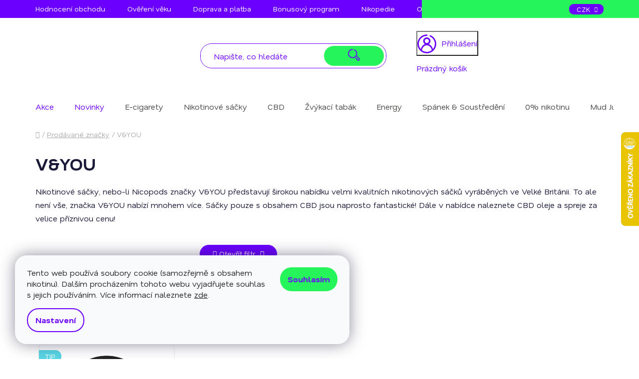

--- FILE ---
content_type: text/html; charset=utf-8
request_url: https://www.nordiction.cz/znacka/v-you-nikotinove-sacky-a-cbd/
body_size: 26855
content:
<!doctype html><html lang="cs" dir="ltr" class="header-background-light external-fonts-loaded"><head><meta charset="utf-8" /><meta name="viewport" content="width=device-width,initial-scale=1" /><title>Nicopods a CBD sáčky a oleje značky V&amp;YOU - Nordiction.cz</title><link rel="preconnect" href="https://cdn.myshoptet.com" /><link rel="dns-prefetch" href="https://cdn.myshoptet.com" /><link rel="preload" href="https://cdn.myshoptet.com/prj/dist/master/cms/libs/jquery/jquery-1.11.3.min.js" as="script" /><link href="https://cdn.myshoptet.com/prj/dist/master/cms/templates/frontend_templates/shared/css/font-face/poppins.css" rel="stylesheet"><script>
dataLayer = [];
dataLayer.push({'shoptet' : {
    "pageId": -24,
    "pageType": "article",
    "currency": "CZK",
    "currencyInfo": {
        "decimalSeparator": ",",
        "exchangeRate": 1,
        "priceDecimalPlaces": 2,
        "symbol": "K\u010d",
        "symbolLeft": 0,
        "thousandSeparator": " "
    },
    "language": "cs",
    "projectId": 296055,
    "cartInfo": {
        "id": null,
        "freeShipping": false,
        "freeShippingFrom": 1499,
        "leftToFreeGift": {
            "formattedPrice": "0 K\u010d",
            "priceLeft": 0
        },
        "freeGift": false,
        "leftToFreeShipping": {
            "priceLeft": 1499,
            "dependOnRegion": 0,
            "formattedPrice": "1 499 K\u010d"
        },
        "discountCoupon": [],
        "getNoBillingShippingPrice": {
            "withoutVat": 0,
            "vat": 0,
            "withVat": 0
        },
        "cartItems": [],
        "taxMode": "ORDINARY"
    },
    "cart": [],
    "customer": {
        "priceRatio": 1,
        "priceListId": 1,
        "groupId": null,
        "registered": false,
        "mainAccount": false
    }
}});
dataLayer.push({'cookie_consent' : {
    "marketing": "denied",
    "analytics": "denied"
}});
document.addEventListener('DOMContentLoaded', function() {
    shoptet.consent.onAccept(function(agreements) {
        if (agreements.length == 0) {
            return;
        }
        dataLayer.push({
            'cookie_consent' : {
                'marketing' : (agreements.includes(shoptet.config.cookiesConsentOptPersonalisation)
                    ? 'granted' : 'denied'),
                'analytics': (agreements.includes(shoptet.config.cookiesConsentOptAnalytics)
                    ? 'granted' : 'denied')
            },
            'event': 'cookie_consent'
        });
    });
});
</script>
<meta property="og:type" content="website"><meta property="og:site_name" content="nordiction.cz"><meta property="og:url" content="https://www.nordiction.cz/znacka/v-you-nikotinove-sacky-a-cbd/"><meta property="og:title" content="Nicopods a CBD sáčky a oleje značky V&amp;YOU - Nordiction.cz"><meta name="author" content="Nordiction.cz"><meta name="web_author" content="Shoptet.cz"><meta name="dcterms.rightsHolder" content="www.nordiction.cz"><meta name="robots" content="index,follow"><meta property="og:image" content="https://cdn.myshoptet.com/usr/www.nordiction.cz/user/front_images/ogImage/hp.jpg?t=1769037462"><meta property="og:description" content="Nikotinové sáčky, nebo-li Nicopods značky V&amp;YOU představují širokou nabídku velmi kvalitních nikotinových sáčků vyráběných ve Velké Británii. Sáčky pouze s obsahem CBD"><meta name="description" content="Nikotinové sáčky, nebo-li Nicopods značky V&amp;YOU představují širokou nabídku velmi kvalitních nikotinových sáčků vyráběných ve Velké Británii. Sáčky pouze s obsahem CBD"><meta name="google-site-verification" content="e42f5ae288bfb9da81c115139aa743a1f30c22f6"><style>:root {--color-primary: #6C00FF;--color-primary-h: 265;--color-primary-s: 100%;--color-primary-l: 50%;--color-primary-hover: #4400a3;--color-primary-hover-h: 265;--color-primary-hover-s: 100%;--color-primary-hover-l: 32%;--color-secondary: #25F45B;--color-secondary-h: 136;--color-secondary-s: 90%;--color-secondary-l: 55%;--color-secondary-hover: #07ca3b;--color-secondary-hover-h: 136;--color-secondary-hover-s: 93%;--color-secondary-hover-l: 41%;--color-tertiary: #494947;--color-tertiary-h: 60;--color-tertiary-s: 1%;--color-tertiary-l: 28%;--color-tertiary-hover: #494947;--color-tertiary-hover-h: 60;--color-tertiary-hover-s: 1%;--color-tertiary-hover-l: 28%;--color-header-background: #ffffff;--template-font: "Poppins";--template-headings-font: "Poppins";--header-background-url: none;--cookies-notice-background: #F8FAFB;--cookies-notice-color: #252525;--cookies-notice-button-hover: #27263f;--cookies-notice-link-hover: #3b3a5f;--templates-update-management-preview-mode-content: "Náhled aktualizací šablony je aktivní pro váš prohlížeč."}</style>
    <script>var shoptet = shoptet || {};</script>
    <script src="https://cdn.myshoptet.com/prj/dist/master/shop/dist/main-3g-header.js.05f199e7fd2450312de2.js"></script>
<!-- User include --><!-- api 422(76) html code header -->
<link rel="stylesheet" href="https://cdn.myshoptet.com/usr/api2.dklab.cz/user/documents/_doplnky/odpocet/296055/965/296055_965.css" type="text/css" /><style>
        :root {            
            --dklab-countdown-category-text-color: #FFFFFF;
            --dklab-countdown-detail-text-color: #FFFFFF;
            --dklab-countdown-background-lower-color: #207574;
            --dklab-countdown-background-upper-color: #242834;
            --dklab-countdown-background-lower-color-detail: #207574;
            --dklab-countdown-background-upper-color-detail: #242834;
            --dklab-countdown-carousel-text-color: #FFFFFF;            
            --dklab-countdown-radius: 0px;
            --dklab-countdown-carousel-background-color: #2D58FF;
        }
        </style>
<!-- api 426(80) html code header -->
<link rel="stylesheet" href="https://cdn.myshoptet.com/usr/api2.dklab.cz/user/documents/_doplnky/navstivene/296055/8/296055_8.css" type="text/css" /><style> :root { --dklab-lastvisited-background-color: #FFFFFF; } </style>
<!-- api 491(143) html code header -->
<link rel="stylesheet" href="https://cdn.myshoptet.com/usr/api2.dklab.cz/user/documents/_doplnky/doprava/296055/6/296055_6.css" type="text/css" /><style>
        :root {
            --dklab-background-color: #000000;
            --dklab-foreground-color: #FFFFFF;
            --dklab-transport-background-color: #000000;
            --dklab-transport-foreground-color: #FFFFFF;
            --dklab-gift-background-color: #000000;
            --dklab-gift-foreground-color: #FFFFFF;
        }</style>
<!-- api 498(150) html code header -->
<script async src="https://scripts.luigisbox.tech/LBX-182106.js"></script><script type="text/javascript">const isPlpEnabled = sessionStorage.getItem('lbPlpEnabled') === 'true';if (isPlpEnabled) {const style = document.createElement("style");style.type = "text/css";style.id = "lb-plp-style";style.textContent = `body.type-category #content-wrapper,body.type-search #content-wrapper,body.type-category #content,body.type-search #content,body.type-category #content-in,body.type-search #content-in,body.type-category #main-in,body.type-search #main-in {min-height: 100vh;}body.type-category #content-wrapper > *,body.type-search #content-wrapper > *,body.type-category #content > *,body.type-search #content > *,body.type-category #content-in > *,body.type-search #content-in > *,body.type-category #main-in > *,body.type-search #main-in > * {display: none;}`;document.head.appendChild(style);}</script>
<!-- api 1004(637) html code header -->
<script>
      window.mehub = window.mehub || {};
      window.mehub.bonus = {
        businessId: 'fea8d5c8-aad8-40ce-baee-452b05bae595',
        addonId: 'b036e96d-d91d-4240-a73c-b8657cc2db49'
      }
    </script>
    
<!-- api 1501(1113) html code header -->
<link rel="stylesheet" href="https://cdn.myshoptet.com/usr/api2.dklab.cz/user/documents/_doplnky/filtry/296055/3/296055_3.css" type="text/css" /><style>:root { 
            --dklab-filters-active-color: #6C00FF; 
            --dklab-filters-active-foreground-color: #FFFFFF; 
            --dklab-filters-slider-color: #6C00FF; 
            --dklab-filters-show-filter-foreground-color: #FFFFFF; 
            --dklab-filters-show-filter-background-color: #6C00FF; 
            --dklab-filters-show-filter-edges-size: 10px 25px;
            --dklab-filters-show-filter-align: center;
            --dklab-filters-show-filter-align-desktop: flex-start;
        }</style>
<!-- api 608(256) html code header -->
<link rel="stylesheet" href="https://cdn.myshoptet.com/usr/api2.dklab.cz/user/documents/_doplnky/bannery/296055/3213/296055_3213.css" type="text/css" /><style>
        :root {
            --dklab-bannery-b-hp-padding: 15px;
            --dklab-bannery-b-hp-box-padding: 0px;
            --dklab-bannery-b-hp-big-screen: 33.333%;
            --dklab-bannery-b-hp-medium-screen: 33.333%;
            --dklab-bannery-b-hp-small-screen: 33.333%;
            --dklab-bannery-b-hp-tablet-screen: 33.333%;
            --dklab-bannery-b-hp-mobile-screen: 100%;

            --dklab-bannery-i-hp-icon-color: #000000;
            --dklab-bannery-i-hp-color: #000000;
            --dklab-bannery-i-hp-background: #FFFFFF;            
            
            --dklab-bannery-i-d-icon-color: #000000;
            --dklab-bannery-i-d-color: #000000;
            --dklab-bannery-i-d-background: #FFFFFF;


            --dklab-bannery-i-hp-w-big-screen: 4;
            --dklab-bannery-i-hp-w-medium-screen: 4;
            --dklab-bannery-i-hp-w-small-screen: 4;
            --dklab-bannery-i-hp-w-tablet-screen: 4;
            --dklab-bannery-i-hp-w-mobile-screen: 2;
            
            --dklab-bannery-i-d-w-big-screen: 4;
            --dklab-bannery-i-d-w-medium-screen: 4;
            --dklab-bannery-i-d-w-small-screen: 4;
            --dklab-bannery-i-d-w-tablet-screen: 4;
            --dklab-bannery-i-d-w-mobile-screen: 2;

        }</style>
<!-- service 608(256) html code header -->
<link rel="stylesheet" href="https://cdn.myshoptet.com/usr/api.dklab.cz/user/documents/fontawesome/css/all.css?v=1.02" type="text/css" />
<!-- service 1004(637) html code header -->
<script src="https://mehub-framework.web.app/main.bundle.js?v=1"></script>
<!-- service 1127(749) html code header -->
<link href="https://cdn.myshoptet.com/usr/fvstudio.myshoptet.com/user/documents/addons/notification.min.css?22.9.2" rel="stylesheet">
<!-- service 1526(1137) html code header -->
<style>
.adulto-cz {
    padding-top: 15px;
    padding-bottom: 15px;
}
</style>
<!-- service 1735(1316) html code header -->
<link rel="stylesheet" href="https://cdn.myshoptet.com/addons/dominikmartini/flag_sort/styles.header.min.css?345e7d3951aca4c6495d697ef89532fbfac00659">
<!-- service 654(301) html code header -->
<!-- Prefetch Pobo Page Builder CDN  -->
<link rel="dns-prefetch" href="https://image.pobo.cz">
<link href="https://cdnjs.cloudflare.com/ajax/libs/lightgallery/2.7.2/css/lightgallery.min.css" rel="stylesheet">
<link href="https://cdnjs.cloudflare.com/ajax/libs/lightgallery/2.7.2/css/lg-thumbnail.min.css" rel="stylesheet">


<!-- © Pobo Page Builder  -->
<script>
 	  window.addEventListener("DOMContentLoaded", function () {
		  var po = document.createElement("script");
		  po.type = "text/javascript";
		  po.async = true;
		  po.dataset.url = "https://www.pobo.cz";
			po.dataset.cdn = "https://image.pobo.space";
      po.dataset.tier = "standard";
      po.fetchpriority = "high";
      po.dataset.key = btoa(window.location.host);
		  po.id = "pobo-asset-url";
      po.platform = "shoptet";
      po.synergy = false;
		  po.src = "https://image.pobo.space/assets/editor.js?v=13";

		  var s = document.getElementsByTagName("script")[0];
		  s.parentNode.insertBefore(po, s);
	  });
</script>





<!-- service 708(354) html code header -->
<link href="https://cdn.myshoptet.com/usr/302565.myshoptet.com/user/documents/assets/gifts/fv-studio-app-gifts.css?25.4.29" rel="stylesheet">
<link href="https://cdn.myshoptet.com/usr/302565.myshoptet.com/user/documents/assets/gifts/fv-studio-app-gifts.Disco.css?25.4.29" rel="stylesheet">

<style>
.ordering-process.id--9 [id~=free-gift-wrapper] ul li:hover,
.ordering-process.id--9 [class~=free-gifts-wrapper] ul li:hover,
.content-window.cart-window [class~=free-gifts-wrapper] ul li:hover {
    border-color: #6C00FF;
}

.ordering-process.id--9 [id~=free-gift-wrapper] ul li:not(.hidden-colorbox-visible),
.ordering-process.id--9 [class~=free-gifts-wrapper] ul li.active,
.content-window.cart-window [class~=free-gifts-wrapper] ul li.active {
    border-color: #6C00FF;
    border-width: 2px;
}

.fvstudio-delivery-info-single-gift {
border-color: #6C00FF;
}

</style>
<!-- service 1108(732) html code header -->
<style>
.faq-item label::before{display: none !important;}
.faq-item label + div{display: none;}
.faq-item input:checked + label + div{display: block;padding: 0 20px;}
.faq-item{border: 1px solid #dadada;margin-bottom: 12px;}
.faq-item label{margin: 0 !important;cursor: pointer;padding: 16px 52px 16px 20px !important;width: 100%;color: #222 !important;background-color: #fff;font-size: 20px;position: relative !important;display: inline-block;}
.faq-item:hover{box-shadow: 0 0 10px rgba(0,0,0,0.1);}
.faq-item label::after{content: "\e911" !important;font-family: shoptet !important;right: 20px;position: absolute !important;line-height: 1 !important;font-size: 14px !important;top: 50% !important;margin-top: -8px;-webkit-transform: rotate(180deg) !important;transform: rotate(180deg) !important;background: none !important;color: #222 !important;left: auto !important;}
.faq-item input:checked + label::after{-webkit-transform: rotate(0deg) !important;transform: rotate(0deg) !important;}
.faq-item:not(.not-last){margin-bottom: 12px;}
.faq-item input{display: none;}

body.template-04 .faq-item label::after {content: "\e620" !important;}
</style>
<!-- service 1709(1293) html code header -->
<style>
.shkRecapImgExtension {
    float: left;
    width: 50px;
    margin-right: 6px;
    margin-bottom: 2px;
}
.shkRecapImgExtension:not(:nth-of-type(1)) {
  display: none;
}

@media only screen and (max-width: 1200px) and (min-width: 992px) {
    .shkRecapImgExtension {
        width: 38px;
    }
    .template-13 .shkRecapImgExtension {
        margin-right: 0;
        margin-bottom: 5px;
        width: 100%;
    }
}
@media only screen and (max-width: 360px) {
	.shkRecapImgExtension {
        width: 38px;
    }
}
.template-08 #checkout-recapitulation a,
.template-06 #checkout-recapitulation a {
	display: inline;
}
@media only screen and (max-width: 760px) and (min-width: 640px) {
	.template-08 .shkRecapImgExtension {
		margin-right: 0;
        margin-bottom: 5px;
        width: 100%;
	}
  .template-08 #checkout-recapitulation a {
  	display: inline-block;
  }
}

@media only screen and (max-width: 992px) and (min-width: 640px) {
    .template-05 .shkRecapImgExtension,
    .template-04 .shkRecapImgExtension {
        width: 38px;
    }
}
</style>
<!-- service 1908(1473) html code header -->
<script type="text/javascript">
    var eshop = {
        'host': 'www.nordiction.cz',
        'projectId': 296055,
        'template': 'Disco',
        'lang': 'cs',
    };
</script>

<link href="https://cdn.myshoptet.com/usr/honzabartos.myshoptet.com/user/documents/style.css?v=292" rel="stylesheet"/>
<script src="https://cdn.myshoptet.com/usr/honzabartos.myshoptet.com/user/documents/script.js?v=300" type="text/javascript"></script>

<style>
.up-callout {
    background-color: rgba(33, 150, 243, 0.1); /* Soft info blue with transparency */
    border: 1px solid rgba(33, 150, 243, 0.3); /* Subtle blue border */
    border-radius: 8px; /* Rounded corners */
    padding: 15px 20px; /* Comfortable padding */
    box-shadow: 0 2px 5px rgba(0, 0, 0, 0.1); /* Subtle shadow for depth */
    max-width: 600px; /* Optional: Limits width for readability */
    margin: 20px auto; /* Centers the box with some spacing */
}

.up-callout p {
    margin: 0; /* Removes default paragraph margin */
    color: #333; /* Dark text for contrast */
    font-size: 16px; /* Readable font size */
    line-height: 1.5; /* Improves readability */
}
</style>
<!-- project html code header -->
<link rel="preconnect" href="https://fonts.googleapis.com">
<link rel="preconnect" href="https://fonts.gstatic.com" crossorigin>
<link href="https://fonts.googleapis.com/css2?family=Nata+Sans:wght@100..900&display=swap" rel="stylesheet">

<link href="https://cdn.myshoptet.com/prj/dist/master/shop/dist/font-shoptet-13.css.3c47e30adfa2e9e2683b.css" rel="stylesheet">
<link rel="stylesheet" href="https://cdnjs.cloudflare.com/ajax/libs/OwlCarousel2/2.3.4/assets/owl.carousel.min.css" integrity="sha512-tS3S5qG0BlhnQROyJXvNjeEM4UpMXHrQfTGmbQ1gKmelCxlSEBUaxhRBj/EFTzpbP4RVSrpEikbmdJobCvhE3g==" crossorigin="anonymous" referrerpolicy="no-referrer" />
<link rel="stylesheet" href="/user/documents/pw/font/aspekta/font-face.css">
<link rel="stylesheet" href="/user/documents/pw/css/main.css?v=77">
<link rel="stylesheet" href="/user/documents/pw/css/style.min.css">
<link rel="stylesheet" href="/user/documents/pw/css/review-carousel.css?v=8">
<link rel="stylesheet" href="/user/documents/pw/css/slider.css?v=10">

<link rel="apple-touch-icon" sizes="180x180" href="/user/documents/apple-touch-icon.png">
<link rel="icon" type="image/png" sizes="32x32" href="/user/documents/favicon-32x32.png">
<link rel="icon" type="image/png" sizes="16x16" href="/user/documents/favicon-16x16.png">
<link rel="manifest" href="/user/documents/site.webmanifest">
<link rel="mask-icon" href="/user/documents/safari-pinned-tab.svg" color="#5bbad5">
<link rel="shortcut icon" href="/user/documents/favicon.ico">

<!-- <meta name="msapplication-TileColor" content="#242834">
<meta name="msapplication-config" content="/user/documents/browserconfig.xml">
<meta name="theme-color" content="#242834">

<meta name="google-site-verification" content="google-site-verification=akDQNP1M_-Z2YRTtqXdoQd5d89-8KDnw8yjCzR7k7bk">

<link rel="stylesheet" href="/user/documents/style-min.css?v=0.02">-->


<!-- Foxentry start -->
<script type="text/javascript" async>
var Foxentry;
(function () {
var e = document.querySelector("script"), s = document.createElement('script');
s.setAttribute('type', 'text/javascript');
s.setAttribute('async', 'true');
s.setAttribute('src', 'https://cdn.foxentry.cz/lib');
e.parentNode.appendChild(s);
s.onload = function(){ Foxentry = new FoxentryBase('91377GS4e5'); }
})();
</script>
<!-- Foxentry end -->

<!--<style>
.flag.flag-discount {background-color: #242834;}
</style>-->
<!-- Global site tag (gtag.js) - Google Ads: 329440439 -->
<!--<script async src="https://www.googletagmanager.com/gtag/js?id=AW-329440439"></script>
<script>
  window.dataLayer = window.dataLayer || [];
  function gtag(){dataLayer.push(arguments);}
  gtag('js', new Date());

  gtag('config', 'AW-329440439');
</script>
<link rel="stylesheet" href="https://payu.able.cz/api/css/static_296055_cs.css?v=dd">

<style>
.site-msg.information {width: 100% !important; max-width: 100% !important; position: relative; left: 0; top: 0; bottom: auto !important; font-size: 14px; color: #FFFFFF; background: #242834; text-align: center;}
.fixed-msg {position: top !important; bottom: auto !important;}
</style>

<style data-change="Úprava barvy hvězdiček">
.stars .star.is-active:hover, .stars .star.star-half:before, .stars .star.star-on:before, .icon-starHalf-before, .icon-starOn-before, .product-ratings .icon-starOff-before:hover, .product-ratings .star-off:hover, .star.star-half, .star.star-on, .rate-average {
color: #037036 !important;
}
</style>

<style>
.navigation-in.menu {
    font-size: 108%;
}
</style>-->
<!-- /User include --><link rel="canonical" href="https://www.nordiction.cz/znacka/v-you-nikotinove-sacky-a-cbd/" />    <script>
        var _hwq = _hwq || [];
        _hwq.push(['setKey', '553AB3CA914274CA78C118D95F3CE452']);
        _hwq.push(['setTopPos', '200']);
        _hwq.push(['showWidget', '22']);
        (function() {
            var ho = document.createElement('script');
            ho.src = 'https://cz.im9.cz/direct/i/gjs.php?n=wdgt&sak=553AB3CA914274CA78C118D95F3CE452';
            var s = document.getElementsByTagName('script')[0]; s.parentNode.insertBefore(ho, s);
        })();
    </script>
    <!-- Global site tag (gtag.js) - Google Analytics -->
    <script async src="https://www.googletagmanager.com/gtag/js?id=G-6DWEVHTW2V"></script>
    <script>
        
        window.dataLayer = window.dataLayer || [];
        function gtag(){dataLayer.push(arguments);}
        

                    console.debug('default consent data');

            gtag('consent', 'default', {"ad_storage":"denied","analytics_storage":"denied","ad_user_data":"denied","ad_personalization":"denied","wait_for_update":500});
            dataLayer.push({
                'event': 'default_consent'
            });
        
        gtag('js', new Date());

        
                gtag('config', 'G-6DWEVHTW2V', {"groups":"GA4","send_page_view":false,"content_group":"article","currency":"CZK","page_language":"cs"});
        
                gtag('config', 'AW-355920334');
        
        
        
        
        
                    gtag('event', 'page_view', {"send_to":"GA4","page_language":"cs","content_group":"article","currency":"CZK"});
        
        
        
        
        
        
        
        
        
        
        
        
        
        document.addEventListener('DOMContentLoaded', function() {
            if (typeof shoptet.tracking !== 'undefined') {
                for (var id in shoptet.tracking.bannersList) {
                    gtag('event', 'view_promotion', {
                        "send_to": "UA",
                        "promotions": [
                            {
                                "id": shoptet.tracking.bannersList[id].id,
                                "name": shoptet.tracking.bannersList[id].name,
                                "position": shoptet.tracking.bannersList[id].position
                            }
                        ]
                    });
                }
            }

            shoptet.consent.onAccept(function(agreements) {
                if (agreements.length !== 0) {
                    console.debug('gtag consent accept');
                    var gtagConsentPayload =  {
                        'ad_storage': agreements.includes(shoptet.config.cookiesConsentOptPersonalisation)
                            ? 'granted' : 'denied',
                        'analytics_storage': agreements.includes(shoptet.config.cookiesConsentOptAnalytics)
                            ? 'granted' : 'denied',
                                                                                                'ad_user_data': agreements.includes(shoptet.config.cookiesConsentOptPersonalisation)
                            ? 'granted' : 'denied',
                        'ad_personalization': agreements.includes(shoptet.config.cookiesConsentOptPersonalisation)
                            ? 'granted' : 'denied',
                        };
                    console.debug('update consent data', gtagConsentPayload);
                    gtag('consent', 'update', gtagConsentPayload);
                    dataLayer.push(
                        { 'event': 'update_consent' }
                    );
                }
            });
        });
    </script>
</head><body class="desktop id--24 in-znacka template-13 type-manufacturer-detail one-column-body columns-mobile-2 columns-4 blank-mode blank-mode-css smart-labels-active ums_forms_redesign--off ums_a11y_category_page--on ums_discussion_rating_forms--off ums_flags_display_unification--on ums_a11y_login--on mobile-header-version-0">
        <div id="fb-root"></div>
        <script>
            window.fbAsyncInit = function() {
                FB.init({
//                    appId            : 'your-app-id',
                    autoLogAppEvents : true,
                    xfbml            : true,
                    version          : 'v19.0'
                });
            };
        </script>
        <script async defer crossorigin="anonymous" src="https://connect.facebook.net/cs_CZ/sdk.js"></script>    <div class="siteCookies siteCookies--left siteCookies--light js-siteCookies" role="dialog" data-testid="cookiesPopup" data-nosnippet>
        <div class="siteCookies__form">
            <div class="siteCookies__content">
                <div class="siteCookies__text">
                    <span>Tento web používá soubory cookie (samozřejmě s obsahem nikotinu). Dalším procházením tohoto webu vyjadřujete souhlas s jejich používáním.</span> Více informací naleznete <a href="http://www.nordiction.cz/podminky-ochrany-osobnich-udaju/" target="\">zde</a>.
                </div>
                <p class="siteCookies__links">
                    <button class="siteCookies__link js-cookies-settings" aria-label="Nastavení cookies" data-testid="cookiesSettings">Nastavení</button>
                </p>
            </div>
            <div class="siteCookies__buttonWrap">
                                <button class="siteCookies__button js-cookiesConsentSubmit" value="all" aria-label="Přijmout cookies" data-testid="buttonCookiesAccept">Souhlasím</button>
            </div>
        </div>
        <script>
            document.addEventListener("DOMContentLoaded", () => {
                const siteCookies = document.querySelector('.js-siteCookies');
                document.addEventListener("scroll", shoptet.common.throttle(() => {
                    const st = document.documentElement.scrollTop;
                    if (st > 1) {
                        siteCookies.classList.add('siteCookies--scrolled');
                    } else {
                        siteCookies.classList.remove('siteCookies--scrolled');
                    }
                }, 100));
            });
        </script>
    </div>
<a href="#content" class="skip-link sr-only">Přejít na obsah</a><div class="overall-wrapper"><div class="user-action"><div class="container">
    <div class="user-action-in">
                    <div id="login" class="user-action-login popup-widget login-widget" role="dialog" aria-labelledby="loginHeading">
        <div class="popup-widget-inner">
                            <h2 id="loginHeading">Přihlášení k vašemu účtu</h2><div id="customerLogin"><form action="/action/Customer/Login/" method="post" id="formLoginIncluded" class="csrf-enabled formLogin" data-testid="formLogin"><input type="hidden" name="referer" value="" /><div class="form-group"><div class="input-wrapper email js-validated-element-wrapper no-label"><input type="email" name="email" class="form-control" autofocus placeholder="E-mailová adresa (např. jan@novak.cz)" data-testid="inputEmail" autocomplete="email" required /></div></div><div class="form-group"><div class="input-wrapper password js-validated-element-wrapper no-label"><input type="password" name="password" class="form-control" placeholder="Heslo" data-testid="inputPassword" autocomplete="current-password" required /><span class="no-display">Nemůžete vyplnit toto pole</span><input type="text" name="surname" value="" class="no-display" /></div></div><div class="form-group"><div class="login-wrapper"><button type="submit" class="btn btn-secondary btn-text btn-login" data-testid="buttonSubmit">Přihlásit se</button><div class="password-helper"><a href="/registrace/" data-testid="signup" rel="nofollow">Nová registrace</a><a href="/klient/zapomenute-heslo/" rel="nofollow">Zapomenuté heslo</a></div></div></div><div class="social-login-buttons"><div class="social-login-buttons-divider"><span>nebo</span></div><div class="form-group"><a href="/action/Social/login/?provider=Facebook" class="login-btn facebook" rel="nofollow"><span class="login-facebook-icon"></span><strong>Přihlásit se přes Facebook</strong></a></div><div class="form-group"><a href="/action/Social/login/?provider=Google" class="login-btn google" rel="nofollow"><span class="login-google-icon"></span><strong>Přihlásit se přes Google</strong></a></div><div class="form-group"><a href="/action/Social/login/?provider=Seznam" class="login-btn seznam" rel="nofollow"><span class="login-seznam-icon"></span><strong>Přihlásit se přes Seznam</strong></a></div></div></form>
</div>                    </div>
    </div>

                <div id="cart-widget" class="user-action-cart popup-widget cart-widget loader-wrapper" data-testid="popupCartWidget" role="dialog" aria-hidden="true">
            <div class="popup-widget-inner cart-widget-inner place-cart-here">
                <div class="loader-overlay">
                    <div class="loader"></div>
                </div>
            </div>
        </div>
    </div>
</div>
</div><div class="top-navigation-bar" data-testid="topNavigationBar">

    <div class="container">

                            <div class="top-navigation-menu">
                <ul class="top-navigation-bar-menu">
                                            <li class="top-navigation-menu-item-external-86">
                            <a href="http://www.nordiction.cz/hodnoceni-obchodu/" title="Hodnocení obchodu">Hodnocení obchodu</a>
                        </li>
                                            <li class="top-navigation-menu-item-3290">
                            <a href="/overeni-veku/" title="Ověření věku">Ověření věku</a>
                        </li>
                                            <li class="top-navigation-menu-item-753">
                            <a href="/doprava-a-platba/" title="Doprava a platba">Doprava a platba</a>
                        </li>
                                            <li class="top-navigation-menu-item-2961">
                            <a href="/bonus-program/" title="Bonusový program">Bonusový program</a>
                        </li>
                                            <li class="top-navigation-menu-item-840">
                            <a href="/nikotinova-encyklopedie/" title="Nikopedie - Nikotinová encyklopedie">Nikopedie</a>
                        </li>
                                            <li class="top-navigation-menu-item-3789">
                            <a href="/o-nas/" title="O nás">O nás</a>
                        </li>
                                            <li class="top-navigation-menu-item-747">
                            <a href="/kontakt/" title="Kontakt">Kontakt</a>
                        </li>
                                    </ul>
                <div class="top-navigation-menu-trigger">Více</div>
                <ul class="top-navigation-bar-menu-helper"></ul>
            </div>
        
        <div class="top-navigation-tools">
                <div class="dropdown">
        <span>Ceny v:</span>
        <button id="topNavigationDropdown" type="button" data-toggle="dropdown" aria-haspopup="true" aria-expanded="false">
            CZK
            <span class="caret"></span>
        </button>
        <ul class="dropdown-menu" aria-labelledby="topNavigationDropdown"><li><a href="/action/Currency/changeCurrency/?currencyCode=CZK" rel="nofollow">CZK</a></li><li><a href="/action/Currency/changeCurrency/?currencyCode=EUR" rel="nofollow">EUR</a></li></ul>
    </div>
            <button class="top-nav-button top-nav-button-login toggle-window" type="button" data-target="login" aria-haspopup="dialog" aria-controls="login" aria-expanded="false" data-testid="signin"><span>Přihlášení</span></button>
    <a href="/registrace/" class="top-nav-button top-nav-button-register" data-testid="headerSignup">Registrace</a>
        </div>

    </div>

</div>
<header id="header">
        <div class="header-top">
            <div class="container navigation-wrapper header-top-wrapper">
                <div class="site-name"><a href="/" data-testid="linkWebsiteLogo"><img src="https://cdn.myshoptet.com/usr/www.nordiction.cz/user/logos/nordiction-logo.svg" alt="Nordiction.cz" fetchpriority="low" /></a></div>                <div class="search" itemscope itemtype="https://schema.org/WebSite">
                    <meta itemprop="headline" content="Prodávané značky"/><meta itemprop="url" content="https://www.nordiction.cz"/><meta itemprop="text" content="Nikotinové sáčky, nebo-li Nicopods značky V&amp;amp;YOU představují širokou nabídku velmi kvalitních nikotinových sáčků vyráběných ve Velké Británii. Sáčky pouze s obsahem CBD"/>                    <form action="/action/ProductSearch/prepareString/" method="post"
    id="formSearchForm" class="search-form compact-form js-search-main"
    itemprop="potentialAction" itemscope itemtype="https://schema.org/SearchAction" data-testid="searchForm">
    <fieldset>
        <meta itemprop="target"
            content="https://www.nordiction.cz/vyhledavani/?string={string}"/>
        <input type="hidden" name="language" value="cs"/>
        
            
    <span class="search-input-icon" aria-hidden="true"></span>

<input
    type="search"
    name="string"
        class="query-input form-control search-input js-search-input"
    placeholder="Napište, co hledáte"
    autocomplete="off"
    required
    itemprop="query-input"
    aria-label="Vyhledávání"
    data-testid="searchInput"
>
            <button type="submit" class="btn btn-default search-button" data-testid="searchBtn">Hledat</button>
        
    </fieldset>
</form>
                </div>
                <div class="navigation-buttons">
                    <a href="#" class="toggle-window" data-target="search" data-testid="linkSearchIcon"><span class="sr-only">Hledat</span></a>
                        
    <a href="/kosik/" class="btn btn-icon toggle-window cart-count" data-target="cart" data-hover="true" data-redirect="true" data-testid="headerCart" rel="nofollow" aria-haspopup="dialog" aria-expanded="false" aria-controls="cart-widget">
        
                <span class="sr-only">Nákupní košík</span>
        
            <span class="cart-price visible-lg-inline-block" data-testid="headerCartPrice">
                                    Prázdný košík                            </span>
        
    
            </a>
                    <a href="#" class="toggle-window" data-target="navigation" data-testid="hamburgerMenu"></a>
                </div>
            </div>
        </div>
        <div class="header-bottom">
            <div class="container navigation-wrapper header-bottom-wrapper js-navigation-container">
                <nav id="navigation" aria-label="Hlavní menu" data-collapsible="true"><div class="navigation-in menu"><ul class="menu-level-1" role="menubar" data-testid="headerMenuItems"><li class="menu-item-1199 ext" role="none"><a href="/nikotinove-sacky-slevy/" data-testid="headerMenuItem" role="menuitem" aria-haspopup="true" aria-expanded="false"><b>Akce</b><span class="submenu-arrow"></span></a><ul class="menu-level-2" aria-label="Akce" tabindex="-1" role="menu"><li class="menu-item-3364" role="none"><a href="/nikotinove-sacky-akce/" class="menu-image" data-testid="headerMenuItem" tabindex="-1" aria-hidden="true"><img src="data:image/svg+xml,%3Csvg%20width%3D%22140%22%20height%3D%22100%22%20xmlns%3D%22http%3A%2F%2Fwww.w3.org%2F2000%2Fsvg%22%3E%3C%2Fsvg%3E" alt="" aria-hidden="true" width="140" height="100"  data-src="https://cdn.myshoptet.com/usr/www.nordiction.cz/user/categories/thumb/nikotinove_sacky_akce-1.png" fetchpriority="low" /></a><div><a href="/nikotinove-sacky-akce/" data-testid="headerMenuItem" role="menuitem"><span>Nikotinové sáčky – Akce</span></a>
                        </div></li><li class="menu-item-3367" role="none"><a href="/jednorazove-e-cigarety-akce/" class="menu-image" data-testid="headerMenuItem" tabindex="-1" aria-hidden="true"><img src="data:image/svg+xml,%3Csvg%20width%3D%22140%22%20height%3D%22100%22%20xmlns%3D%22http%3A%2F%2Fwww.w3.org%2F2000%2Fsvg%22%3E%3C%2Fsvg%3E" alt="" aria-hidden="true" width="140" height="100"  data-src="https://cdn.myshoptet.com/usr/www.nordiction.cz/user/categories/thumb/jednorazove_e-cigarety_akce.png" fetchpriority="low" /></a><div><a href="/jednorazove-e-cigarety-akce/" data-testid="headerMenuItem" role="menuitem"><span>Jednorázové e-cigarety / Předplněné pody – Akce</span></a>
                        </div></li><li class="menu-item-3726" role="none"><a href="/plnitelne-e-cigarety-akce/" class="menu-image" data-testid="headerMenuItem" tabindex="-1" aria-hidden="true"><img src="data:image/svg+xml,%3Csvg%20width%3D%22140%22%20height%3D%22100%22%20xmlns%3D%22http%3A%2F%2Fwww.w3.org%2F2000%2Fsvg%22%3E%3C%2Fsvg%3E" alt="" aria-hidden="true" width="140" height="100"  data-src="https://cdn.myshoptet.com/usr/www.nordiction.cz/user/categories/thumb/plnitelne_e-cigarety_akce.png" fetchpriority="low" /></a><div><a href="/plnitelne-e-cigarety-akce/" data-testid="headerMenuItem" role="menuitem"><span>Plnitelné e-cigarety – Akce</span></a>
                        </div></li><li class="menu-item-3492" role="none"><a href="/e-liquidy-akce/" class="menu-image" data-testid="headerMenuItem" tabindex="-1" aria-hidden="true"><img src="data:image/svg+xml,%3Csvg%20width%3D%22140%22%20height%3D%22100%22%20xmlns%3D%22http%3A%2F%2Fwww.w3.org%2F2000%2Fsvg%22%3E%3C%2Fsvg%3E" alt="" aria-hidden="true" width="140" height="100"  data-src="https://cdn.myshoptet.com/usr/www.nordiction.cz/user/categories/thumb/e-liquidy_akce.png" fetchpriority="low" /></a><div><a href="/e-liquidy-akce/" data-testid="headerMenuItem" role="menuitem"><span>E-liquidy – Akce</span></a>
                        </div></li><li class="menu-item-3501" role="none"><a href="/baze-a-prichute-akce/" class="menu-image" data-testid="headerMenuItem" tabindex="-1" aria-hidden="true"><img src="data:image/svg+xml,%3Csvg%20width%3D%22140%22%20height%3D%22100%22%20xmlns%3D%22http%3A%2F%2Fwww.w3.org%2F2000%2Fsvg%22%3E%3C%2Fsvg%3E" alt="" aria-hidden="true" width="140" height="100"  data-src="https://cdn.myshoptet.com/usr/www.nordiction.cz/user/categories/thumb/baze_a_prichute_akce.png" fetchpriority="low" /></a><div><a href="/baze-a-prichute-akce/" data-testid="headerMenuItem" role="menuitem"><span>Báze a příchutě – Akce</span></a>
                        </div></li><li class="menu-item-3475" role="none"><a href="/cbd-akce/" class="menu-image" data-testid="headerMenuItem" tabindex="-1" aria-hidden="true"><img src="data:image/svg+xml,%3Csvg%20width%3D%22140%22%20height%3D%22100%22%20xmlns%3D%22http%3A%2F%2Fwww.w3.org%2F2000%2Fsvg%22%3E%3C%2Fsvg%3E" alt="" aria-hidden="true" width="140" height="100"  data-src="https://cdn.myshoptet.com/usr/www.nordiction.cz/user/categories/thumb/cbd_akce.png" fetchpriority="low" /></a><div><a href="/cbd-akce/" data-testid="headerMenuItem" role="menuitem"><span>CBD – Akce</span></a>
                        </div></li></ul></li>
<li class="menu-item-3641 ext" role="none"><a href="/novinky/" data-testid="headerMenuItem" role="menuitem" aria-haspopup="true" aria-expanded="false"><b>Novinky</b><span class="submenu-arrow"></span></a><ul class="menu-level-2" aria-label="Novinky" tabindex="-1" role="menu"><li class="menu-item-3647" role="none"><a href="/nikotinove-sacky-novinky/" class="menu-image" data-testid="headerMenuItem" tabindex="-1" aria-hidden="true"><img src="data:image/svg+xml,%3Csvg%20width%3D%22140%22%20height%3D%22100%22%20xmlns%3D%22http%3A%2F%2Fwww.w3.org%2F2000%2Fsvg%22%3E%3C%2Fsvg%3E" alt="" aria-hidden="true" width="140" height="100"  data-src="https://cdn.myshoptet.com/usr/www.nordiction.cz/user/categories/thumb/syx_blueberry_nikotinove_sacky.jpg" fetchpriority="low" /></a><div><a href="/nikotinove-sacky-novinky/" data-testid="headerMenuItem" role="menuitem"><span>Nikotinové sáčky</span></a>
                        </div></li><li class="menu-item-3644" role="none"><a href="/e-cigarety-novinky/" class="menu-image" data-testid="headerMenuItem" tabindex="-1" aria-hidden="true"><img src="data:image/svg+xml,%3Csvg%20width%3D%22140%22%20height%3D%22100%22%20xmlns%3D%22http%3A%2F%2Fwww.w3.org%2F2000%2Fsvg%22%3E%3C%2Fsvg%3E" alt="" aria-hidden="true" width="140" height="100"  data-src="https://cdn.myshoptet.com/usr/www.nordiction.cz/user/categories/thumb/oxva_xlim_go_2_metal_blue_pod_e-cigareta-min.jpg" fetchpriority="low" /></a><div><a href="/e-cigarety-novinky/" data-testid="headerMenuItem" role="menuitem"><span>E-cigarety</span></a>
                        </div></li><li class="menu-item-3656" role="none"><a href="/jednorazove-e-cigarety-predplnene-pody-novinky/" class="menu-image" data-testid="headerMenuItem" tabindex="-1" aria-hidden="true"><img src="data:image/svg+xml,%3Csvg%20width%3D%22140%22%20height%3D%22100%22%20xmlns%3D%22http%3A%2F%2Fwww.w3.org%2F2000%2Fsvg%22%3E%3C%2Fsvg%3E" alt="" aria-hidden="true" width="140" height="100"  data-src="https://cdn.myshoptet.com/usr/www.nordiction.cz/user/categories/thumb/elf_bar_elfa_pod_blackberry_lemon_predplnene_pody-min.jpg" fetchpriority="low" /></a><div><a href="/jednorazove-e-cigarety-predplnene-pody-novinky/" data-testid="headerMenuItem" role="menuitem"><span>Jednorázové e-cigarety / Předplněné pody</span></a>
                        </div></li><li class="menu-item-3650" role="none"><a href="/e-liquidy-novinky/" class="menu-image" data-testid="headerMenuItem" tabindex="-1" aria-hidden="true"><img src="data:image/svg+xml,%3Csvg%20width%3D%22140%22%20height%3D%22100%22%20xmlns%3D%22http%3A%2F%2Fwww.w3.org%2F2000%2Fsvg%22%3E%3C%2Fsvg%3E" alt="" aria-hidden="true" width="140" height="100"  data-src="https://cdn.myshoptet.com/usr/www.nordiction.cz/user/categories/thumb/e-liquid_frutie_bar_juice_strawberry_raspberry_cherry_ice-min.jpg" fetchpriority="low" /></a><div><a href="/e-liquidy-novinky/" data-testid="headerMenuItem" role="menuitem"><span>E-liquidy</span></a>
                        </div></li><li class="menu-item-3653" role="none"><a href="/baze-a-prichute-novinky/" class="menu-image" data-testid="headerMenuItem" tabindex="-1" aria-hidden="true"><img src="data:image/svg+xml,%3Csvg%20width%3D%22140%22%20height%3D%22100%22%20xmlns%3D%22http%3A%2F%2Fwww.w3.org%2F2000%2Fsvg%22%3E%3C%2Fsvg%3E" alt="" aria-hidden="true" width="140" height="100"  data-src="https://cdn.myshoptet.com/usr/www.nordiction.cz/user/categories/thumb/shake_and_vape_aroma_kozy_rainbow_lizard-min.jpg" fetchpriority="low" /></a><div><a href="/baze-a-prichute-novinky/" data-testid="headerMenuItem" role="menuitem"><span>Báze a příchutě</span></a>
                        </div></li><li class="menu-item-3659" role="none"><a href="/cbd-novinky/" class="menu-image" data-testid="headerMenuItem" tabindex="-1" aria-hidden="true"><img src="data:image/svg+xml,%3Csvg%20width%3D%22140%22%20height%3D%22100%22%20xmlns%3D%22http%3A%2F%2Fwww.w3.org%2F2000%2Fsvg%22%3E%3C%2Fsvg%3E" alt="" aria-hidden="true" width="140" height="100"  data-src="https://cdn.myshoptet.com/usr/www.nordiction.cz/user/categories/thumb/cbd_pre-rolls_califarms_mini_joint_5ks_watermelon_og-min.jpeg" fetchpriority="low" /></a><div><a href="/cbd-novinky/" data-testid="headerMenuItem" role="menuitem"><span>CBD</span></a>
                        </div></li></ul></li>
<li class="menu-item-2871 ext" role="none"><a href="/e-cigarety/" data-testid="headerMenuItem" role="menuitem" aria-haspopup="true" aria-expanded="false"><b>E-cigarety</b><span class="submenu-arrow"></span></a><ul class="menu-level-2" aria-label="E-cigarety" tabindex="-1" role="menu"><li class="menu-item-2572 has-third-level" role="none"><a href="/jednorazove-e-cigarety/" class="menu-image" data-testid="headerMenuItem" tabindex="-1" aria-hidden="true"><img src="data:image/svg+xml,%3Csvg%20width%3D%22140%22%20height%3D%22100%22%20xmlns%3D%22http%3A%2F%2Fwww.w3.org%2F2000%2Fsvg%22%3E%3C%2Fsvg%3E" alt="" aria-hidden="true" width="140" height="100"  data-src="https://cdn.myshoptet.com/usr/www.nordiction.cz/user/categories/thumb/kurwa_rocket_cherry_watermelon_ice_jednorazova_e-cigareta-min.jpg" fetchpriority="low" /></a><div><a href="/jednorazove-e-cigarety/" data-testid="headerMenuItem" role="menuitem"><span>Jednorázové e-cigarety</span></a>
                                                    <ul class="menu-level-3" role="menu">
                                                                    <li class="menu-item-2835" role="none">
                                        <a href="/elf-bar/" data-testid="headerMenuItem" role="menuitem">
                                            ELF BAR</a>,                                    </li>
                                                                    <li class="menu-item-2862" role="none">
                                        <a href="/lio-nano/" data-testid="headerMenuItem" role="menuitem">
                                            LIO NANO</a>,                                    </li>
                                                                    <li class="menu-item-3051" role="none">
                                        <a href="/kurwa-collection-jednorazove-e-cigarety/" data-testid="headerMenuItem" role="menuitem">
                                            KURWA COLLECTION</a>,                                    </li>
                                                                    <li class="menu-item-3584" role="none">
                                        <a href="/kurwa-rocket-jednorazove-e-cigarety/" data-testid="headerMenuItem" role="menuitem">
                                            KURWA ROCKET</a>,                                    </li>
                                                                    <li class="menu-item-3112" role="none">
                                        <a href="/venix-jednorazove-e-cigarety/" data-testid="headerMenuItem" role="menuitem">
                                            VENIX</a>,                                    </li>
                                                                    <li class="menu-item-3308" role="none">
                                        <a href="/syx-bar-jednorazove-e-cigarety/" data-testid="headerMenuItem" role="menuitem">
                                            SYX BAR</a>,                                    </li>
                                                                    <li class="menu-item-3429" role="none">
                                        <a href="/puff-house-e-cigarety/" data-testid="headerMenuItem" role="menuitem">
                                            PUFF HOUSE</a>,                                    </li>
                                                                    <li class="menu-item-3072" role="none">
                                        <a href="/x4-jednorazove-e-cigarety/" data-testid="headerMenuItem" role="menuitem">
                                            X4</a>,                                    </li>
                                                                    <li class="menu-item-3596" role="none">
                                        <a href="/black-baboon-jednorazove-e-cigarety/" data-testid="headerMenuItem" role="menuitem">
                                            BLACK BABOON</a>,                                    </li>
                                                                    <li class="menu-item-3722" role="none">
                                        <a href="/hayati-jednorazova-e-cigareta/" data-testid="headerMenuItem" role="menuitem">
                                            Hayati</a>,                                    </li>
                                                                    <li class="menu-item-3759" role="none">
                                        <a href="/riot-1000-jednorazove-ecigarety/" data-testid="headerMenuItem" role="menuitem">
                                            RIOT 1000</a>                                    </li>
                                                            </ul>
                        </div></li><li class="menu-item-3732 has-third-level" role="none"><a href="/predplnene-pody/" class="menu-image" data-testid="headerMenuItem" tabindex="-1" aria-hidden="true"><img src="data:image/svg+xml,%3Csvg%20width%3D%22140%22%20height%3D%22100%22%20xmlns%3D%22http%3A%2F%2Fwww.w3.org%2F2000%2Fsvg%22%3E%3C%2Fsvg%3E" alt="" aria-hidden="true" width="140" height="100"  data-src="https://cdn.myshoptet.com/usr/www.nordiction.cz/user/categories/thumb/bar_juice_5000_pod_strawberry_cherry_raspberry__predplneny_pod-min.jpg" fetchpriority="low" /></a><div><a href="/predplnene-pody/" data-testid="headerMenuItem" role="menuitem"><span>Předplněné pody</span></a>
                                                    <ul class="menu-level-3" role="menu">
                                                                    <li class="menu-item-3039" role="none">
                                        <a href="/elf-bar-elfa-jednorazove-e-cigarety/" data-testid="headerMenuItem" role="menuitem">
                                            ELF BAR ELFA</a>,                                    </li>
                                                                    <li class="menu-item-3466" role="none">
                                        <a href="/elf-bar-lost-mary-tappo/" data-testid="headerMenuItem" role="menuitem">
                                            ELF BAR LOST MARY TAPPO</a>,                                    </li>
                                                                    <li class="menu-item-3735" role="none">
                                        <a href="/bar-juice-5000-pod/" data-testid="headerMenuItem" role="menuitem">
                                            Bar Juice 5000 Pod</a>,                                    </li>
                                                                    <li class="menu-item-3527" role="none">
                                        <a href="/syx-pod-predplnene-pody/" data-testid="headerMenuItem" role="menuitem">
                                            SYX POD</a>,                                    </li>
                                                                    <li class="menu-item-3376" role="none">
                                        <a href="/riot-connex/" data-testid="headerMenuItem" role="menuitem">
                                            RIOT CONNEX</a>,                                    </li>
                                                                    <li class="menu-item-3507" role="none">
                                        <a href="/lio-pod/" data-testid="headerMenuItem" role="menuitem">
                                            LIO POD</a>,                                    </li>
                                                                    <li class="menu-item-3542" role="none">
                                        <a href="/kurwa-pod-e-cigarety/" data-testid="headerMenuItem" role="menuitem">
                                            KURWA POD</a>,                                    </li>
                                                                    <li class="menu-item-3407" role="none">
                                        <a href="/venix-max-e-cigarety/" data-testid="headerMenuItem" role="menuitem">
                                            VENIX MAX</a>,                                    </li>
                                                                    <li class="menu-item-3438" role="none">
                                        <a href="/puff-house-pro-pod/" data-testid="headerMenuItem" role="menuitem">
                                            PUFF HOUSE PRO</a>,                                    </li>
                                                                    <li class="menu-item-3777" role="none">
                                        <a href="/oxva-slimstick-predplnene-e-cigarety/" data-testid="headerMenuItem" role="menuitem">
                                            OXVA SLIMSTICK</a>                                    </li>
                                                            </ul>
                        </div></li><li class="menu-item-2889 has-third-level" role="none"><a href="/plnitelne-e-cigarety/" class="menu-image" data-testid="headerMenuItem" tabindex="-1" aria-hidden="true"><img src="data:image/svg+xml,%3Csvg%20width%3D%22140%22%20height%3D%22100%22%20xmlns%3D%22http%3A%2F%2Fwww.w3.org%2F2000%2Fsvg%22%3E%3C%2Fsvg%3E" alt="" aria-hidden="true" width="140" height="100"  data-src="https://cdn.myshoptet.com/usr/www.nordiction.cz/user/categories/thumb/oxva_xlim_pro_2_dna_luminous_forged_carbon_fiber-min.jpg" fetchpriority="low" /></a><div><a href="/plnitelne-e-cigarety/" data-testid="headerMenuItem" role="menuitem"><span>Plnitelné e-cigarety</span></a>
                                                    <ul class="menu-level-3" role="menu">
                                                                    <li class="menu-item-3006" role="none">
                                        <a href="/oxva-e-cigarety/" data-testid="headerMenuItem" role="menuitem">
                                            OXVA</a>,                                    </li>
                                                                    <li class="menu-item-3045" role="none">
                                        <a href="/elf-bar-pod-e-cigarety/" data-testid="headerMenuItem" role="menuitem">
                                            ELF BAR</a>,                                    </li>
                                                                    <li class="menu-item-2940" role="none">
                                        <a href="/voopoo-vmate/" data-testid="headerMenuItem" role="menuitem">
                                            VooPoo</a>,                                    </li>
                                                                    <li class="menu-item-3094" role="none">
                                        <a href="/freemax-pod-e-cigarety/" data-testid="headerMenuItem" role="menuitem">
                                            FREEMAX</a>,                                    </li>
                                                                    <li class="menu-item-3284" role="none">
                                        <a href="/vaporesso-e-cigarety/" data-testid="headerMenuItem" role="menuitem">
                                            Vaporesso</a>,                                    </li>
                                                                    <li class="menu-item-3263" role="none">
                                        <a href="/dotmod-pod-e-cigarety/" data-testid="headerMenuItem" role="menuitem">
                                            DotMod</a>,                                    </li>
                                                                    <li class="menu-item-2955" role="none">
                                        <a href="/uwell-pod-e-cigarety/" data-testid="headerMenuItem" role="menuitem">
                                            UWELL</a>,                                    </li>
                                                                    <li class="menu-item-3157" role="none">
                                        <a href="/joyetech-ecigarety/" data-testid="headerMenuItem" role="menuitem">
                                            Joyetech</a>,                                    </li>
                                                                    <li class="menu-item-3210" role="none">
                                        <a href="/lost-vape/" data-testid="headerMenuItem" role="menuitem">
                                            Lost Vape</a>,                                    </li>
                                                                    <li class="menu-item-3379" role="none">
                                        <a href="/smok-e-cigarety/" data-testid="headerMenuItem" role="menuitem">
                                            SMOK</a>                                    </li>
                                                            </ul>
                        </div></li><li class="menu-item-2877 has-third-level" role="none"><a href="/e-liquidy/" class="menu-image" data-testid="headerMenuItem" tabindex="-1" aria-hidden="true"><img src="data:image/svg+xml,%3Csvg%20width%3D%22140%22%20height%3D%22100%22%20xmlns%3D%22http%3A%2F%2Fwww.w3.org%2F2000%2Fsvg%22%3E%3C%2Fsvg%3E" alt="" aria-hidden="true" width="140" height="100"  data-src="https://cdn.myshoptet.com/usr/www.nordiction.cz/user/categories/thumb/e-liquid_riot_x_salt_morello_cherry_banana_10mg-2.jpg" fetchpriority="low" /></a><div><a href="/e-liquidy/" data-testid="headerMenuItem" role="menuitem"><span>E-liquidy</span></a>
                                                    <ul class="menu-level-3" role="menu">
                                                                    <li class="menu-item-3222" role="none">
                                        <a href="/riot-e-liquid/" data-testid="headerMenuItem" role="menuitem">
                                            E-liquid RIOT</a>,                                    </li>
                                                                    <li class="menu-item-2883" role="none">
                                        <a href="/e-liquid-just-juice-salt/" data-testid="headerMenuItem" role="menuitem">
                                            E-liquid Just Juice Salt</a>,                                    </li>
                                                                    <li class="menu-item-2937" role="none">
                                        <a href="/e-liquid-ivg-salt/" data-testid="headerMenuItem" role="menuitem">
                                            E-liquid IVG Salt</a>,                                    </li>
                                                                    <li class="menu-item-3030" role="none">
                                        <a href="/elf-liq-e-liquid/" data-testid="headerMenuItem" role="menuitem">
                                            E-liquid ELF LIQ Salt (ELF BAR)</a>,                                    </li>
                                                                    <li class="menu-item-3255" role="none">
                                        <a href="/e-liquid-aramax/" data-testid="headerMenuItem" role="menuitem">
                                            E-liquid ARAMAX</a>,                                    </li>
                                                                    <li class="menu-item-3519" role="none">
                                        <a href="/eliquid-aramax-salt/" data-testid="headerMenuItem" role="menuitem">
                                            E-liquid Aramax Salt</a>,                                    </li>
                                                                    <li class="menu-item-3330" role="none">
                                        <a href="/e-liquid-maryliq/" data-testid="headerMenuItem" role="menuitem">
                                            E-liquid Maryliq Salt</a>,                                    </li>
                                                                    <li class="menu-item-3400" role="none">
                                        <a href="/e-liquidy-dinner-lady/" data-testid="headerMenuItem" role="menuitem">
                                            E-liquid Dinner Lady Salt</a>,                                    </li>
                                                                    <li class="menu-item-3478" role="none">
                                        <a href="/e-liquid-syx/" data-testid="headerMenuItem" role="menuitem">
                                            E-liquid SYX</a>,                                    </li>
                                                                    <li class="menu-item-3716" role="none">
                                        <a href="/e-liquid-nasty/" data-testid="headerMenuItem" role="menuitem">
                                            E-liquid Nasty</a>,                                    </li>
                                                                    <li class="menu-item-3453" role="none">
                                        <a href="/e-liquid-drifter-bar/" data-testid="headerMenuItem" role="menuitem">
                                            E-liquid Drifter Bar Salt</a>,                                    </li>
                                                                    <li class="menu-item-3459" role="none">
                                        <a href="/e-liquid-ritchy-salt/" data-testid="headerMenuItem" role="menuitem">
                                            E-liquid Ritchy Salt</a>,                                    </li>
                                                                    <li class="menu-item-3536" role="none">
                                        <a href="/x4-bar-juice-e-liquid/" data-testid="headerMenuItem" role="menuitem">
                                            E-liquid X4 BAR JUICE</a>,                                    </li>
                                                                    <li class="menu-item-3554" role="none">
                                        <a href="/ti-juice-e-liquid/" data-testid="headerMenuItem" role="menuitem">
                                            E-liquid TI JUICE</a>,                                    </li>
                                                                    <li class="menu-item-3557" role="none">
                                        <a href="/e-liquid-elux-legend/" data-testid="headerMenuItem" role="menuitem">
                                            E-liquid Elux Legend Salt</a>,                                    </li>
                                                                    <li class="menu-item-3563" role="none">
                                        <a href="/e-liquid-liqua/" data-testid="headerMenuItem" role="menuitem">
                                            E-liquid LIQUA</a>,                                    </li>
                                                                    <li class="menu-item-3581" role="none">
                                        <a href="/e-liquid-kurwa-collection/" data-testid="headerMenuItem" role="menuitem">
                                            E-liquid Kurwa Collection</a>,                                    </li>
                                                                    <li class="menu-item-3599" role="none">
                                        <a href="/e-liquid-zeus-juice/" data-testid="headerMenuItem" role="menuitem">
                                            E-liquid Zeus Juice</a>,                                    </li>
                                                                    <li class="menu-item-3614" role="none">
                                        <a href="/e-liquid-adams-vape-salt/" data-testid="headerMenuItem" role="menuitem">
                                            E-liquid Adams Vape Salt</a>,                                    </li>
                                                                    <li class="menu-item-3632" role="none">
                                        <a href="/e-liquid-oxva-ox-passion-salt/" data-testid="headerMenuItem" role="menuitem">
                                            E-liquid OXVA OX Passion Salt</a>,                                    </li>
                                                                    <li class="menu-item-3635" role="none">
                                        <a href="/e-liquid-lio-liquid/" data-testid="headerMenuItem" role="menuitem">
                                            E-liquid LIO LIQUID Salt</a>,                                    </li>
                                                                    <li class="menu-item-3638" role="none">
                                        <a href="/e-liquid-frutie-bar-juice/" data-testid="headerMenuItem" role="menuitem">
                                            E-liquid Frutie Bar Juice (0% nikotinu)</a>,                                    </li>
                                                                    <li class="menu-item-3725" role="none">
                                        <a href="/e-liquidy-popic/" data-testid="headerMenuItem" role="menuitem">
                                            E-liquid POPIČ!</a>,                                    </li>
                                                                    <li class="menu-item-3747" role="none">
                                        <a href="/e-liquid-popic-minifill/" data-testid="headerMenuItem" role="menuitem">
                                            E-liquid POPIČ! MINIFILL</a>,                                    </li>
                                                                    <li class="menu-item-3174" role="none">
                                        <a href="/e-liquid-bar-juice-5000-salt/" data-testid="headerMenuItem" role="menuitem">
                                            E-liquid Bar Juice 5000 Salt</a>,                                    </li>
                                                                    <li class="menu-item-3750" role="none">
                                        <a href="/e-liquid-imperia/" data-testid="headerMenuItem" role="menuitem">
                                            E-liquid Imperia</a>,                                    </li>
                                                                    <li class="menu-item-3662" role="none">
                                        <a href="/e-liquidy-s-nikotinem/" data-testid="headerMenuItem" role="menuitem">
                                            E-liquidy s nikotinem</a>,                                    </li>
                                                                    <li class="menu-item-3665" role="none">
                                        <a href="/e-liquidy-bez-nikotinu/" data-testid="headerMenuItem" role="menuitem">
                                            E-liquidy bez nikotinu</a>,                                    </li>
                                                                    <li class="menu-item-3668" role="none">
                                        <a href="/e-liquidy-prichute/" data-testid="headerMenuItem" role="menuitem">
                                            Podle příchuti</a>                                    </li>
                                                            </ul>
                        </div></li><li class="menu-item-2850 has-third-level" role="none"><a href="/baze-a-prichute-e-cigarety/" class="menu-image" data-testid="headerMenuItem" tabindex="-1" aria-hidden="true"><img src="data:image/svg+xml,%3Csvg%20width%3D%22140%22%20height%3D%22100%22%20xmlns%3D%22http%3A%2F%2Fwww.w3.org%2F2000%2Fsvg%22%3E%3C%2Fsvg%3E" alt="" aria-hidden="true" width="140" height="100"  data-src="https://cdn.myshoptet.com/usr/www.nordiction.cz/user/categories/thumb/adams_vape_shake_and_vape_aroma_grand_donut-min.jpg" fetchpriority="low" /></a><div><a href="/baze-a-prichute-e-cigarety/" data-testid="headerMenuItem" role="menuitem"><span>Báze a příchutě</span></a>
                                                    <ul class="menu-level-3" role="menu">
                                                                    <li class="menu-item-2853" role="none">
                                        <a href="/shake-and-vape-prichute/" data-testid="headerMenuItem" role="menuitem">
                                            Shake and Vape příchutě</a>,                                    </li>
                                                                    <li class="menu-item-2964" role="none">
                                        <a href="/prichute-pro-eliquid/" data-testid="headerMenuItem" role="menuitem">
                                            Klasické příchutě</a>,                                    </li>
                                                                    <li class="menu-item-2916" role="none">
                                        <a href="/baze-boostery-e-cigarety/" data-testid="headerMenuItem" role="menuitem">
                                            Báze a Boostery</a>                                    </li>
                                                            </ul>
                        </div></li></ul></li>
<li class="menu-item-816 ext" role="none"><a href="/nikotinove-sacky/" data-testid="headerMenuItem" role="menuitem" aria-haspopup="true" aria-expanded="false"><b>Nikotinové sáčky</b><span class="submenu-arrow"></span></a><ul class="menu-level-2" aria-label="Nikotinové sáčky" tabindex="-1" role="menu"><li class="menu-item-2590 has-third-level" role="none"><a href="/vyhledat-nikotinove-sacky-podle/" class="menu-image" data-testid="headerMenuItem" tabindex="-1" aria-hidden="true"><img src="data:image/svg+xml,%3Csvg%20width%3D%22140%22%20height%3D%22100%22%20xmlns%3D%22http%3A%2F%2Fwww.w3.org%2F2000%2Fsvg%22%3E%3C%2Fsvg%3E" alt="" aria-hidden="true" width="140" height="100"  data-src="https://cdn.myshoptet.com/usr/www.nordiction.cz/user/categories/thumb/vyhledat-podle.png" fetchpriority="low" /></a><div><a href="/vyhledat-nikotinove-sacky-podle/" data-testid="headerMenuItem" role="menuitem"><span>Vyhledat podle</span></a>
                                                    <ul class="menu-level-3" role="menu">
                                                                    <li class="menu-item-2353" role="none">
                                        <a href="/sila-nikotinovych-sacku/" data-testid="headerMenuItem" role="menuitem">
                                            Podle síly</a>,                                    </li>
                                                                    <li class="menu-item-2374" role="none">
                                        <a href="/nikotinove-sacky-prichute/" data-testid="headerMenuItem" role="menuitem">
                                            Podle příchuti</a>                                    </li>
                                                            </ul>
                        </div></li><li class="menu-item-1256" role="none"><a href="/77-nikotinove-sacky/" class="menu-image" data-testid="headerMenuItem" tabindex="-1" aria-hidden="true"><img src="data:image/svg+xml,%3Csvg%20width%3D%22140%22%20height%3D%22100%22%20xmlns%3D%22http%3A%2F%2Fwww.w3.org%2F2000%2Fsvg%22%3E%3C%2Fsvg%3E" alt="" aria-hidden="true" width="140" height="100"  data-src="https://cdn.myshoptet.com/usr/www.nordiction.cz/user/categories/thumb/77-cola-cherry-snubie-edition-nikotinove-sacky-nicopods-min.jpg" fetchpriority="low" /></a><div><a href="/77-nikotinove-sacky/" data-testid="headerMenuItem" role="menuitem"><span>77</span></a>
                        </div></li><li class="menu-item-1181" role="none"><a href="/ace/" class="menu-image" data-testid="headerMenuItem" tabindex="-1" aria-hidden="true"><img src="data:image/svg+xml,%3Csvg%20width%3D%22140%22%20height%3D%22100%22%20xmlns%3D%22http%3A%2F%2Fwww.w3.org%2F2000%2Fsvg%22%3E%3C%2Fsvg%3E" alt="" aria-hidden="true" width="140" height="100"  data-src="https://cdn.myshoptet.com/usr/www.nordiction.cz/user/categories/thumb/ace_x_cool_mint_nikotinove_sacky.jpg" fetchpriority="low" /></a><div><a href="/ace/" data-testid="headerMenuItem" role="menuitem"><span>ACE</span></a>
                        </div></li><li class="menu-item-3593" role="none"><a href="/bagz-nikotinove-sacky/" class="menu-image" data-testid="headerMenuItem" tabindex="-1" aria-hidden="true"><img src="data:image/svg+xml,%3Csvg%20width%3D%22140%22%20height%3D%22100%22%20xmlns%3D%22http%3A%2F%2Fwww.w3.org%2F2000%2Fsvg%22%3E%3C%2Fsvg%3E" alt="" aria-hidden="true" width="140" height="100"  data-src="https://cdn.myshoptet.com/usr/www.nordiction.cz/user/categories/thumb/bagz_mojito_lime_8mg_nikotinove_sacky-min.jpg" fetchpriority="low" /></a><div><a href="/bagz-nikotinove-sacky/" data-testid="headerMenuItem" role="menuitem"><span>BAGZ</span></a>
                        </div></li><li class="menu-item-3753" role="none"><a href="/clew-nikotinove-sacky/" class="menu-image" data-testid="headerMenuItem" tabindex="-1" aria-hidden="true"><img src="data:image/svg+xml,%3Csvg%20width%3D%22140%22%20height%3D%22100%22%20xmlns%3D%22http%3A%2F%2Fwww.w3.org%2F2000%2Fsvg%22%3E%3C%2Fsvg%3E" alt="" aria-hidden="true" width="140" height="100"  data-src="https://cdn.myshoptet.com/usr/www.nordiction.cz/user/categories/thumb/clew_cherry_cola_nikotinove_sacky-min.jpg" fetchpriority="low" /></a><div><a href="/clew-nikotinove-sacky/" data-testid="headerMenuItem" role="menuitem"><span>CLEW</span></a>
                        </div></li><li class="menu-item-2342" role="none"><a href="/dope/" class="menu-image" data-testid="headerMenuItem" tabindex="-1" aria-hidden="true"><img src="data:image/svg+xml,%3Csvg%20width%3D%22140%22%20height%3D%22100%22%20xmlns%3D%22http%3A%2F%2Fwww.w3.org%2F2000%2Fsvg%22%3E%3C%2Fsvg%3E" alt="" aria-hidden="true" width="140" height="100"  data-src="https://cdn.myshoptet.com/usr/www.nordiction.cz/user/categories/thumb/dope_ice_cool_nikotinove_sacky-min.png" fetchpriority="low" /></a><div><a href="/dope/" data-testid="headerMenuItem" role="menuitem"><span>DOPE</span></a>
                        </div></li><li class="menu-item-3744" role="none"><a href="/fumi-nikotinove-sacky/" class="menu-image" data-testid="headerMenuItem" tabindex="-1" aria-hidden="true"><img src="data:image/svg+xml,%3Csvg%20width%3D%22140%22%20height%3D%22100%22%20xmlns%3D%22http%3A%2F%2Fwww.w3.org%2F2000%2Fsvg%22%3E%3C%2Fsvg%3E" alt="" aria-hidden="true" width="140" height="100"  data-src="https://cdn.myshoptet.com/usr/www.nordiction.cz/user/categories/thumb/fumi_prickly_pear_strong_nikotinove_sacky.png" fetchpriority="low" /></a><div><a href="/fumi-nikotinove-sacky/" data-testid="headerMenuItem" role="menuitem"><span>FUMI</span></a>
                        </div></li><li class="menu-item-3533" role="none"><a href="/goat-nikotinove-sacky/" class="menu-image" data-testid="headerMenuItem" tabindex="-1" aria-hidden="true"><img src="data:image/svg+xml,%3Csvg%20width%3D%22140%22%20height%3D%22100%22%20xmlns%3D%22http%3A%2F%2Fwww.w3.org%2F2000%2Fsvg%22%3E%3C%2Fsvg%3E" alt="" aria-hidden="true" width="140" height="100"  data-src="https://cdn.myshoptet.com/usr/www.nordiction.cz/user/categories/thumb/goat_wild_cherry_strong_nikotinove_sacky.png" fetchpriority="low" /></a><div><a href="/goat-nikotinove-sacky/" data-testid="headerMenuItem" role="menuitem"><span>GOAT</span></a>
                        </div></li><li class="menu-item-3707" role="none"><a href="/gritt-nikotinove-sacky/" class="menu-image" data-testid="headerMenuItem" tabindex="-1" aria-hidden="true"><img src="data:image/svg+xml,%3Csvg%20width%3D%22140%22%20height%3D%22100%22%20xmlns%3D%22http%3A%2F%2Fwww.w3.org%2F2000%2Fsvg%22%3E%3C%2Fsvg%3E" alt="" aria-hidden="true" width="140" height="100"  data-src="https://cdn.myshoptet.com/usr/www.nordiction.cz/user/categories/thumb/gritt_crisp_ice_extra_strong_nikotinove_sacky.jpg" fetchpriority="low" /></a><div><a href="/gritt-nikotinove-sacky/" data-testid="headerMenuItem" role="menuitem"><span>GRITT</span></a>
                        </div></li><li class="menu-item-720" role="none"><a href="/killa/" class="menu-image" data-testid="headerMenuItem" tabindex="-1" aria-hidden="true"><img src="data:image/svg+xml,%3Csvg%20width%3D%22140%22%20height%3D%22100%22%20xmlns%3D%22http%3A%2F%2Fwww.w3.org%2F2000%2Fsvg%22%3E%3C%2Fsvg%3E" alt="" aria-hidden="true" width="140" height="100"  data-src="https://cdn.myshoptet.com/usr/www.nordiction.cz/user/categories/thumb/killa_strawberry_cheesecake_nikotinove_sacky-min.jpg" fetchpriority="low" /></a><div><a href="/killa/" data-testid="headerMenuItem" role="menuitem"><span>KILLA</span></a>
                        </div></li><li class="menu-item-1292 has-third-level" role="none"><a href="/kurwa/" class="menu-image" data-testid="headerMenuItem" tabindex="-1" aria-hidden="true"><img src="data:image/svg+xml,%3Csvg%20width%3D%22140%22%20height%3D%22100%22%20xmlns%3D%22http%3A%2F%2Fwww.w3.org%2F2000%2Fsvg%22%3E%3C%2Fsvg%3E" alt="" aria-hidden="true" width="140" height="100"  data-src="https://cdn.myshoptet.com/usr/www.nordiction.cz/user/categories/thumb/kurwa_collection_kiwi_apple_nikotinove_sacky-min.jpg" fetchpriority="low" /></a><div><a href="/kurwa/" data-testid="headerMenuItem" role="menuitem"><span>KURWA</span></a>
                                                    <ul class="menu-level-3" role="menu">
                                                                    <li class="menu-item-2716" role="none">
                                        <a href="/kurwa-collection/" data-testid="headerMenuItem" role="menuitem">
                                            KURWA COLLECTION</a>                                    </li>
                                                            </ul>
                        </div></li><li class="menu-item-3710" role="none"><a href="/liv-nikotinove-sacky/" class="menu-image" data-testid="headerMenuItem" tabindex="-1" aria-hidden="true"><img src="data:image/svg+xml,%3Csvg%20width%3D%22140%22%20height%3D%22100%22%20xmlns%3D%22http%3A%2F%2Fwww.w3.org%2F2000%2Fsvg%22%3E%3C%2Fsvg%3E" alt="" aria-hidden="true" width="140" height="100"  data-src="https://cdn.myshoptet.com/usr/www.nordiction.cz/user/categories/thumb/liv_lime_ultra_nikotinove_sacky.jpg" fetchpriority="low" /></a><div><a href="/liv-nikotinove-sacky/" data-testid="headerMenuItem" role="menuitem"><span>LIV</span></a>
                        </div></li><li class="menu-item-1340" role="none"><a href="/nois-nikotinove-sacky/" class="menu-image" data-testid="headerMenuItem" tabindex="-1" aria-hidden="true"><img src="data:image/svg+xml,%3Csvg%20width%3D%22140%22%20height%3D%22100%22%20xmlns%3D%22http%3A%2F%2Fwww.w3.org%2F2000%2Fsvg%22%3E%3C%2Fsvg%3E" alt="" aria-hidden="true" width="140" height="100"  data-src="https://cdn.myshoptet.com/usr/www.nordiction.cz/user/categories/thumb/nois_blueberry_ice_nikotinove_sacky-min.jpeg" fetchpriority="low" /></a><div><a href="/nois-nikotinove-sacky/" data-testid="headerMenuItem" role="menuitem"><span>NOIS</span></a>
                        </div></li><li class="menu-item-723" role="none"><a href="/pablo/" class="menu-image" data-testid="headerMenuItem" tabindex="-1" aria-hidden="true"><img src="data:image/svg+xml,%3Csvg%20width%3D%22140%22%20height%3D%22100%22%20xmlns%3D%22http%3A%2F%2Fwww.w3.org%2F2000%2Fsvg%22%3E%3C%2Fsvg%3E" alt="" aria-hidden="true" width="140" height="100"  data-src="https://cdn.myshoptet.com/usr/www.nordiction.cz/user/categories/thumb/nikotinove_sacky_pablo_ice_cold.png" fetchpriority="low" /></a><div><a href="/pablo/" data-testid="headerMenuItem" role="menuitem"><span>PABLO</span></a>
                        </div></li><li class="menu-item-3783" role="none"><a href="/popic-nikotinove-sacky/" class="menu-image" data-testid="headerMenuItem" tabindex="-1" aria-hidden="true"><img src="data:image/svg+xml,%3Csvg%20width%3D%22140%22%20height%3D%22100%22%20xmlns%3D%22http%3A%2F%2Fwww.w3.org%2F2000%2Fsvg%22%3E%3C%2Fsvg%3E" alt="" aria-hidden="true" width="140" height="100"  data-src="https://cdn.myshoptet.com/usr/www.nordiction.cz/user/categories/thumb/popic__forest_fruits_nikotinove_sacky.jpg" fetchpriority="low" /></a><div><a href="/popic-nikotinove-sacky/" data-testid="headerMenuItem" role="menuitem"><span>POPIČ!</span></a>
                        </div></li><li class="menu-item-3513" role="none"><a href="/syx-nikotinove-sacky/" class="menu-image" data-testid="headerMenuItem" tabindex="-1" aria-hidden="true"><img src="data:image/svg+xml,%3Csvg%20width%3D%22140%22%20height%3D%22100%22%20xmlns%3D%22http%3A%2F%2Fwww.w3.org%2F2000%2Fsvg%22%3E%3C%2Fsvg%3E" alt="" aria-hidden="true" width="140" height="100"  data-src="https://cdn.myshoptet.com/usr/www.nordiction.cz/user/categories/thumb/syx_tropical_nikotinove_sacky-min.png" fetchpriority="low" /></a><div><a href="/syx-nikotinove-sacky/" data-testid="headerMenuItem" role="menuitem"><span>SYX</span></a>
                        </div></li><li class="menu-item-1304" role="none"><a href="/velo/" class="menu-image" data-testid="headerMenuItem" tabindex="-1" aria-hidden="true"><img src="data:image/svg+xml,%3Csvg%20width%3D%22140%22%20height%3D%22100%22%20xmlns%3D%22http%3A%2F%2Fwww.w3.org%2F2000%2Fsvg%22%3E%3C%2Fsvg%3E" alt="" aria-hidden="true" width="140" height="100"  data-src="https://cdn.myshoptet.com/usr/www.nordiction.cz/user/categories/thumb/nikotinove_sacky_velo_x_freeze_storm_ultra.png" fetchpriority="low" /></a><div><a href="/velo/" data-testid="headerMenuItem" role="menuitem"><span>VELO</span></a>
                        </div></li><li class="menu-item-710" role="none"><a href="/white-fox-nikotinove-sacky/" class="menu-image" data-testid="headerMenuItem" tabindex="-1" aria-hidden="true"><img src="data:image/svg+xml,%3Csvg%20width%3D%22140%22%20height%3D%22100%22%20xmlns%3D%22http%3A%2F%2Fwww.w3.org%2F2000%2Fsvg%22%3E%3C%2Fsvg%3E" alt="" aria-hidden="true" width="140" height="100"  data-src="https://cdn.myshoptet.com/usr/www.nordiction.cz/user/categories/thumb/nikotinove_sacky_white_fox_double_mint.jpg" fetchpriority="low" /></a><div><a href="/white-fox-nikotinove-sacky/" data-testid="headerMenuItem" role="menuitem"><span>WHITE FOX</span></a>
                        </div></li><li class="menu-item-1346" role="none"><a href="/xqs-nicopods/" class="menu-image" data-testid="headerMenuItem" tabindex="-1" aria-hidden="true"><img src="data:image/svg+xml,%3Csvg%20width%3D%22140%22%20height%3D%22100%22%20xmlns%3D%22http%3A%2F%2Fwww.w3.org%2F2000%2Fsvg%22%3E%3C%2Fsvg%3E" alt="" aria-hidden="true" width="140" height="100"  data-src="https://cdn.myshoptet.com/usr/www.nordiction.cz/user/categories/thumb/xqs_tropical_nikotinove_sacky.jpg" fetchpriority="low" /></a><div><a href="/xqs-nicopods/" data-testid="headerMenuItem" role="menuitem"><span>XQS</span></a>
                        </div></li><li class="menu-item-3602" role="none"><a href="/zeus-nikotinove-sacky/" class="menu-image" data-testid="headerMenuItem" tabindex="-1" aria-hidden="true"><img src="data:image/svg+xml,%3Csvg%20width%3D%22140%22%20height%3D%22100%22%20xmlns%3D%22http%3A%2F%2Fwww.w3.org%2F2000%2Fsvg%22%3E%3C%2Fsvg%3E" alt="" aria-hidden="true" width="140" height="100"  data-src="https://cdn.myshoptet.com/usr/www.nordiction.cz/user/categories/thumb/zeus_cherry_blossom_nikotinove_sacky.png" fetchpriority="low" /></a><div><a href="/zeus-nikotinove-sacky/" data-testid="headerMenuItem" role="menuitem"><span>ZEUS</span></a>
                        </div></li><li class="menu-item-701" role="none"><a href="/zyn/" class="menu-image" data-testid="headerMenuItem" tabindex="-1" aria-hidden="true"><img src="data:image/svg+xml,%3Csvg%20width%3D%22140%22%20height%3D%22100%22%20xmlns%3D%22http%3A%2F%2Fwww.w3.org%2F2000%2Fsvg%22%3E%3C%2Fsvg%3E" alt="" aria-hidden="true" width="140" height="100"  data-src="https://cdn.myshoptet.com/usr/www.nordiction.cz/user/categories/thumb/zyn_gold_nikotinove_sacky_3mg-min.jpg" fetchpriority="low" /></a><div><a href="/zyn/" data-testid="headerMenuItem" role="menuitem"><span>ZYN</span></a>
                        </div></li><li class="menu-item-3768" role="none"><a href="/oree-nicotine-strips/" class="menu-image" data-testid="headerMenuItem" tabindex="-1" aria-hidden="true"><img src="data:image/svg+xml,%3Csvg%20width%3D%22140%22%20height%3D%22100%22%20xmlns%3D%22http%3A%2F%2Fwww.w3.org%2F2000%2Fsvg%22%3E%3C%2Fsvg%3E" alt="" aria-hidden="true" width="140" height="100"  data-src="https://cdn.myshoptet.com/usr/www.nordiction.cz/user/categories/thumb/oree_nicotine_stripc_mango.jpg" fetchpriority="low" /></a><div><a href="/oree-nicotine-strips/" data-testid="headerMenuItem" role="menuitem"><span>OREE - Nikotinové proužky</span></a>
                        </div></li></ul></li>
<li class="menu-item-1439 ext" role="none"><a href="/cbd/" data-testid="headerMenuItem" role="menuitem" aria-haspopup="true" aria-expanded="false"><b>CBD</b><span class="submenu-arrow"></span></a><ul class="menu-level-2" aria-label="CBD" tabindex="-1" role="menu"><li class="menu-item-2024 has-third-level" role="none"><a href="/cbd-sacky/" class="menu-image" data-testid="headerMenuItem" tabindex="-1" aria-hidden="true"><img src="data:image/svg+xml,%3Csvg%20width%3D%22140%22%20height%3D%22100%22%20xmlns%3D%22http%3A%2F%2Fwww.w3.org%2F2000%2Fsvg%22%3E%3C%2Fsvg%3E" alt="" aria-hidden="true" width="140" height="100"  data-src="https://cdn.myshoptet.com/usr/www.nordiction.cz/user/categories/thumb/cannadips-cbd-sacky-american-spice-nordiction-1.png" fetchpriority="low" /></a><div><a href="/cbd-sacky/" data-testid="headerMenuItem" role="menuitem"><span>CBD Sáčky</span></a>
                                                    <ul class="menu-level-3" role="menu">
                                                                    <li class="menu-item-2596" role="none">
                                        <a href="/cannadips-cbd-sacky/" data-testid="headerMenuItem" role="menuitem">
                                            CANNADIPS</a>,                                    </li>
                                                                    <li class="menu-item-2775" role="none">
                                        <a href="/voon-cbd-sacky/" data-testid="headerMenuItem" role="menuitem">
                                            VOON</a>                                    </li>
                                                            </ul>
                        </div></li><li class="menu-item-2464" role="none"><a href="/cbd-kvety/" class="menu-image" data-testid="headerMenuItem" tabindex="-1" aria-hidden="true"><img src="data:image/svg+xml,%3Csvg%20width%3D%22140%22%20height%3D%22100%22%20xmlns%3D%22http%3A%2F%2Fwww.w3.org%2F2000%2Fsvg%22%3E%3C%2Fsvg%3E" alt="" aria-hidden="true" width="140" height="100"  data-src="https://cdn.myshoptet.com/usr/www.nordiction.cz/user/categories/thumb/cbd_kv__ty_doypack___palice_-_retus-min.png" fetchpriority="low" /></a><div><a href="/cbd-kvety/" data-testid="headerMenuItem" role="menuitem"><span>CBD Květy</span></a>
                        </div></li><li class="menu-item-2769" role="none"><a href="/cbd-pre-rolls-joint/" class="menu-image" data-testid="headerMenuItem" tabindex="-1" aria-hidden="true"><img src="data:image/svg+xml,%3Csvg%20width%3D%22140%22%20height%3D%22100%22%20xmlns%3D%22http%3A%2F%2Fwww.w3.org%2F2000%2Fsvg%22%3E%3C%2Fsvg%3E" alt="" aria-hidden="true" width="140" height="100"  data-src="https://cdn.myshoptet.com/usr/www.nordiction.cz/user/categories/thumb/hhc___cbd_prerolled_eighty8-min.png" fetchpriority="low" /></a><div><a href="/cbd-pre-rolls-joint/" data-testid="headerMenuItem" role="menuitem"><span>PRE-ROLLS</span></a>
                        </div></li><li class="menu-item-2796 has-third-level" role="none"><a href="/cbd-vapo/" class="menu-image" data-testid="headerMenuItem" tabindex="-1" aria-hidden="true"><img src="data:image/svg+xml,%3Csvg%20width%3D%22140%22%20height%3D%22100%22%20xmlns%3D%22http%3A%2F%2Fwww.w3.org%2F2000%2Fsvg%22%3E%3C%2Fsvg%3E" alt="" aria-hidden="true" width="140" height="100"  data-src="https://cdn.myshoptet.com/usr/www.nordiction.cz/user/categories/thumb/cbd_vape_chill_eighty8-min.jpg" fetchpriority="low" /></a><div><a href="/cbd-vapo/" data-testid="headerMenuItem" role="menuitem"><span>CBD VAPE</span></a>
                                                    <ul class="menu-level-3" role="menu">
                                                                    <li class="menu-item-3472" role="none">
                                        <a href="/aporex-cbd-vape/" data-testid="headerMenuItem" role="menuitem">
                                            APOREX CBD</a>                                    </li>
                                                            </ul>
                        </div></li><li class="menu-item-3444" role="none"><a href="/cbd-cartridge/" class="menu-image" data-testid="headerMenuItem" tabindex="-1" aria-hidden="true"><img src="data:image/svg+xml,%3Csvg%20width%3D%22140%22%20height%3D%22100%22%20xmlns%3D%22http%3A%2F%2Fwww.w3.org%2F2000%2Fsvg%22%3E%3C%2Fsvg%3E" alt="" aria-hidden="true" width="140" height="100"  data-src="https://cdn.myshoptet.com/usr/www.nordiction.cz/user/categories/thumb/cbd_cartridge_ektor_-_califarms-min.jpg" fetchpriority="low" /></a><div><a href="/cbd-cartridge/" data-testid="headerMenuItem" role="menuitem"><span>CBD Cartridge</span></a>
                        </div></li><li class="menu-item-3009" role="none"><a href="/cbd-edibles/" class="menu-image" data-testid="headerMenuItem" tabindex="-1" aria-hidden="true"><img src="data:image/svg+xml,%3Csvg%20width%3D%22140%22%20height%3D%22100%22%20xmlns%3D%22http%3A%2F%2Fwww.w3.org%2F2000%2Fsvg%22%3E%3C%2Fsvg%3E" alt="" aria-hidden="true" width="140" height="100"  data-src="https://cdn.myshoptet.com/usr/www.nordiction.cz/user/categories/thumb/cbd_honey_1000mg-min.jpg" fetchpriority="low" /></a><div><a href="/cbd-edibles/" data-testid="headerMenuItem" role="menuitem"><span>CBD Edibles</span></a>
                        </div></li><li class="menu-item-3355" role="none"><a href="/cbd-relax/" class="menu-image" data-testid="headerMenuItem" tabindex="-1" aria-hidden="true"><img src="data:image/svg+xml,%3Csvg%20width%3D%22140%22%20height%3D%22100%22%20xmlns%3D%22http%3A%2F%2Fwww.w3.org%2F2000%2Fsvg%22%3E%3C%2Fsvg%3E" alt="" aria-hidden="true" width="140" height="100"  data-src="https://cdn.myshoptet.com/usr/www.nordiction.cz/user/categories/thumb/cbd-cbg_sul_do_koupele_-_levandule-min.jpg" fetchpriority="low" /></a><div><a href="/cbd-relax/" data-testid="headerMenuItem" role="menuitem"><span>CBD RELAX</span></a>
                        </div></li><li class="menu-item-3136" role="none"><a href="/baterie-pro-hhc-p-cartridge/" class="menu-image" data-testid="headerMenuItem" tabindex="-1" aria-hidden="true"><img src="data:image/svg+xml,%3Csvg%20width%3D%22140%22%20height%3D%22100%22%20xmlns%3D%22http%3A%2F%2Fwww.w3.org%2F2000%2Fsvg%22%3E%3C%2Fsvg%3E" alt="" aria-hidden="true" width="140" height="100"  data-src="https://cdn.myshoptet.com/usr/www.nordiction.cz/user/categories/thumb/cell_baterie_colours.jpg" fetchpriority="low" /></a><div><a href="/baterie-pro-hhc-p-cartridge/" data-testid="headerMenuItem" role="menuitem"><span>Baterie 510</span></a>
                        </div></li></ul></li>
<li class="menu-item-3081 ext" role="none"><a href="/zvykaci-tabak/" data-testid="headerMenuItem" role="menuitem" aria-haspopup="true" aria-expanded="false"><b>Žvýkací tabák</b><span class="submenu-arrow"></span></a><ul class="menu-level-2" aria-label="Žvýkací tabák" tabindex="-1" role="menu"><li class="menu-item-3084" role="none"><a href="/siberia-zvykaci-tabak/" class="menu-image" data-testid="headerMenuItem" tabindex="-1" aria-hidden="true"><img src="data:image/svg+xml,%3Csvg%20width%3D%22140%22%20height%3D%22100%22%20xmlns%3D%22http%3A%2F%2Fwww.w3.org%2F2000%2Fsvg%22%3E%3C%2Fsvg%3E" alt="" aria-hidden="true" width="140" height="100"  data-src="https://cdn.myshoptet.com/usr/www.nordiction.cz/user/categories/thumb/siberia_white_dry_regular_zvykaci_tabak-min.jpg" fetchpriority="low" /></a><div><a href="/siberia-zvykaci-tabak/" data-testid="headerMenuItem" role="menuitem"><span>SIBERIA</span></a>
                        </div></li><li class="menu-item-3487" role="none"><a href="/odens-zvykaci-tabak/" class="menu-image" data-testid="headerMenuItem" tabindex="-1" aria-hidden="true"><img src="data:image/svg+xml,%3Csvg%20width%3D%22140%22%20height%3D%22100%22%20xmlns%3D%22http%3A%2F%2Fwww.w3.org%2F2000%2Fsvg%22%3E%3C%2Fsvg%3E" alt="" aria-hidden="true" width="140" height="100"  data-src="https://cdn.myshoptet.com/usr/www.nordiction.cz/user/categories/thumb/odens_extreme_cold_white_dry_slim.png" fetchpriority="low" /></a><div><a href="/odens-zvykaci-tabak/" data-testid="headerMenuItem" role="menuitem"><span>ODENS</span></a>
                        </div></li><li class="menu-item-3762" role="none"><a href="/massacre-zvykaci-tabak/" class="menu-image" data-testid="headerMenuItem" tabindex="-1" aria-hidden="true"><img src="data:image/svg+xml,%3Csvg%20width%3D%22140%22%20height%3D%22100%22%20xmlns%3D%22http%3A%2F%2Fwww.w3.org%2F2000%2Fsvg%22%3E%3C%2Fsvg%3E" alt="" aria-hidden="true" width="140" height="100"  data-src="https://cdn.myshoptet.com/usr/www.nordiction.cz/user/categories/thumb/massacre_original_zvykaci_tabak-min.jpg" fetchpriority="low" /></a><div><a href="/massacre-zvykaci-tabak/" data-testid="headerMenuItem" role="menuitem"><span>MASSACRE</span></a>
                        </div></li></ul></li>
<li class="menu-item-3410 ext" role="none"><a href="/energy/" data-testid="headerMenuItem" role="menuitem" aria-haspopup="true" aria-expanded="false"><b>Energy</b><span class="submenu-arrow"></span></a><ul class="menu-level-2" aria-label="Energy" tabindex="-1" role="menu"><li class="menu-item-2757" role="none"><a href="/energy-sacky-bez-nikotinu/" class="menu-image" data-testid="headerMenuItem" tabindex="-1" aria-hidden="true"><img src="data:image/svg+xml,%3Csvg%20width%3D%22140%22%20height%3D%22100%22%20xmlns%3D%22http%3A%2F%2Fwww.w3.org%2F2000%2Fsvg%22%3E%3C%2Fsvg%3E" alt="" aria-hidden="true" width="140" height="100"  data-src="https://cdn.myshoptet.com/usr/www.nordiction.cz/user/categories/thumb/rave_la_passion_fruit_koffeinove_sacky.jpg" fetchpriority="low" /></a><div><a href="/energy-sacky-bez-nikotinu/" data-testid="headerMenuItem" role="menuitem"><span>Energy sáčky</span></a>
                        </div></li><li class="menu-item-3413" role="none"><a href="/energy-sniff/" class="menu-image" data-testid="headerMenuItem" tabindex="-1" aria-hidden="true"><img src="data:image/svg+xml,%3Csvg%20width%3D%22140%22%20height%3D%22100%22%20xmlns%3D%22http%3A%2F%2Fwww.w3.org%2F2000%2Fsvg%22%3E%3C%2Fsvg%3E" alt="" aria-hidden="true" width="140" height="100"  data-src="https://cdn.myshoptet.com/usr/www.nordiction.cz/user/categories/thumb/wildkraut_energy_sniff-min.jpg" fetchpriority="low" /></a><div><a href="/energy-sniff/" data-testid="headerMenuItem" role="menuitem"><span>Energy Sniff</span></a>
                        </div></li></ul></li>
<li class="menu-item-3780" role="none"><a href="/spanek-soustredeni/" data-testid="headerMenuItem" role="menuitem" aria-expanded="false"><b>Spánek &amp; Soustředění</b></a></li>
<li class="menu-item-2826 ext" role="none"><a href="/bez-obsahu-nikotinu/" data-testid="headerMenuItem" role="menuitem" aria-haspopup="true" aria-expanded="false"><b>0% nikotinu</b><span class="submenu-arrow"></span></a><ul class="menu-level-2" aria-label="0% nikotinu" tabindex="-1" role="menu"><li class="menu-item-2829" role="none"><a href="/nikotinove-sacky-bez-nikotinu/" class="menu-image" data-testid="headerMenuItem" tabindex="-1" aria-hidden="true"><img src="data:image/svg+xml,%3Csvg%20width%3D%22140%22%20height%3D%22100%22%20xmlns%3D%22http%3A%2F%2Fwww.w3.org%2F2000%2Fsvg%22%3E%3C%2Fsvg%3E" alt="" aria-hidden="true" width="140" height="100"  data-src="https://cdn.myshoptet.com/usr/www.nordiction.cz/user/categories/thumb/nikotinove_sacky_bez_nikotinu_grant_ice_cool-min.jpg" fetchpriority="low" /></a><div><a href="/nikotinove-sacky-bez-nikotinu/" data-testid="headerMenuItem" role="menuitem"><span>Nikotinové sáčky bez nikotinu</span></a>
                        </div></li><li class="menu-item-2832" role="none"><a href="/e-cigarety-bez-nikotinu/" class="menu-image" data-testid="headerMenuItem" tabindex="-1" aria-hidden="true"><img src="data:image/svg+xml,%3Csvg%20width%3D%22140%22%20height%3D%22100%22%20xmlns%3D%22http%3A%2F%2Fwww.w3.org%2F2000%2Fsvg%22%3E%3C%2Fsvg%3E" alt="" aria-hidden="true" width="140" height="100"  data-src="https://cdn.myshoptet.com/usr/www.nordiction.cz/user/categories/thumb/aroma_king_e-cigareta_bez_nikotinu_grape_bull.jpg" fetchpriority="low" /></a><div><a href="/e-cigarety-bez-nikotinu/" data-testid="headerMenuItem" role="menuitem"><span>E-cigarety bez nikotinu</span></a>
                        </div></li><li class="menu-item-3786" role="none"><a href="/e-liquidy-bez-obsahu-nikotinu/" class="menu-image" data-testid="headerMenuItem" tabindex="-1" aria-hidden="true"><img src="data:image/svg+xml,%3Csvg%20width%3D%22140%22%20height%3D%22100%22%20xmlns%3D%22http%3A%2F%2Fwww.w3.org%2F2000%2Fsvg%22%3E%3C%2Fsvg%3E" alt="" aria-hidden="true" width="140" height="100"  data-src="https://cdn.myshoptet.com/usr/www.nordiction.cz/user/categories/thumb/lio_liquid_blueberry_cherry_0__bez_nikotinu-min.jpg" fetchpriority="low" /></a><div><a href="/e-liquidy-bez-obsahu-nikotinu/" data-testid="headerMenuItem" role="menuitem"><span>E-liquidy bez nikotinu</span></a>
                        </div></li></ul></li>
<li class="menu-item-1205" role="none"><a href="/mudjug-plivatko/" data-testid="headerMenuItem" role="menuitem" aria-expanded="false"><b>Mud Jug</b></a></li>
<li class="menu-item-864" role="none"><a href="/darkovy-poukaz/" data-testid="headerMenuItem" role="menuitem" aria-expanded="false"><b>Dárkový poukaz</b></a></li>
<li class="menu-item-3516 ext" role="none"><a href="/vyprodano/" data-testid="headerMenuItem" role="menuitem" aria-haspopup="true" aria-expanded="false"><b>Vyprodáno</b><span class="submenu-arrow"></span></a><ul class="menu-level-2" aria-label="Vyprodáno" tabindex="-1" role="menu"><li class="menu-item-2748 has-third-level" role="none"><a href="/aroma-king-e-cigareta-jednorazova/" class="menu-image" data-testid="headerMenuItem" tabindex="-1" aria-hidden="true"><img src="data:image/svg+xml,%3Csvg%20width%3D%22140%22%20height%3D%22100%22%20xmlns%3D%22http%3A%2F%2Fwww.w3.org%2F2000%2Fsvg%22%3E%3C%2Fsvg%3E" alt="" aria-hidden="true" width="140" height="100"  data-src="https://cdn.myshoptet.com/usr/www.nordiction.cz/user/categories/thumb/aroma_king_jewell_mini_blueberry_raspberry_e-cigareta_bez_nikotinu.png" fetchpriority="low" /></a><div><a href="/aroma-king-e-cigareta-jednorazova/" data-testid="headerMenuItem" role="menuitem"><span>AROMA KING</span></a>
                                                    <ul class="menu-level-3" role="menu">
                                                                    <li class="menu-item-3617" role="none">
                                        <a href="/aroma-king-gem-700-jednorazove-e-cigarety/" data-testid="headerMenuItem" role="menuitem">
                                            Aroma King Gem 700</a>,                                    </li>
                                                                    <li class="menu-item-3382" role="none">
                                        <a href="/aroma-king-bugatti-jednorazove-e-cigarety/" data-testid="headerMenuItem" role="menuitem">
                                            Bugatti Spaceship Mini</a>                                    </li>
                                                            </ul>
                        </div></li></ul></li>
</ul></div><span class="navigation-close"></span></nav><div class="menu-helper" data-testid="hamburgerMenu"><span>Více</span></div>
            </div>
        </div>
    </header><!-- / header -->


<div id="content-wrapper" class="container content-wrapper">
    
                                <div class="breadcrumbs navigation-home-icon-wrapper" itemscope itemtype="https://schema.org/BreadcrumbList">
                                                                            <span id="navigation-first" data-basetitle="Nordiction.cz" itemprop="itemListElement" itemscope itemtype="https://schema.org/ListItem">
                <a href="/" itemprop="item" class="navigation-home-icon"><span class="sr-only" itemprop="name">Domů</span></a>
                <span class="navigation-bullet">/</span>
                <meta itemprop="position" content="1" />
            </span>
                                <span id="navigation-1" itemprop="itemListElement" itemscope itemtype="https://schema.org/ListItem">
                <a href="/znacka/" itemprop="item" data-testid="breadcrumbsSecondLevel"><span itemprop="name">Prodávané značky</span></a>
                <span class="navigation-bullet">/</span>
                <meta itemprop="position" content="2" />
            </span>
                                            <span id="navigation-2" itemprop="itemListElement" itemscope itemtype="https://schema.org/ListItem" data-testid="breadcrumbsLastLevel">
                <meta itemprop="item" content="https://www.nordiction.cz/znacka/v-you-nikotinove-sacky-a-cbd/" />
                <meta itemprop="position" content="3" />
                <span itemprop="name" data-title="V&amp;YOU">V&amp;YOU</span>
            </span>
            </div>
            
    <div class="content-wrapper-in">
                <main id="content" class="content wide">
                                <div class="manufacturerDetail">
        <h1 class="category-title" data-testid="titleCategory">V&amp;YOU</h1>
                <p>Nikotinové sáčky, nebo-li Nicopods značky&nbsp;V&amp;YOU představují širokou nabídku velmi kvalitních nikotinových sáčků vyráběných ve Velké Británii. To ale není vše, značka&nbsp;V&amp;YOU nabízí mnohem více. Sáčky pouze s obsahem CBD jsou naprosto fantastické! Dále v nabídce naleznete CBD oleje a spreje za velice příznivou cenu!</p>
    </div>
    <div id="filters-wrapper"><div id="filters-default-position" data-filters-default-position="left"></div><div class="filters-wrapper"><div class="filters-unveil-button-wrapper" data-testid='buttonOpenFilter'><a href="#" class="btn btn-default unveil-button" data-unveil="filters" data-text="Zavřít filtr">Otevřít filtr </a></div><div id="filters" class="filters"><div class="slider-wrapper"><h4><span>Cena</span></h4><div class="slider-header"><span class="from"><span id="min">139</span> Kč</span><span class="to"><span id="max">140</span> Kč</span></div><div class="slider-content"><div id="slider" class="param-price-filter"></div></div><span id="currencyExchangeRate" class="no-display">1</span><span id="categoryMinValue" class="no-display">139</span><span id="categoryMaxValue" class="no-display">140</span></div><form action="/action/ProductsListing/setPriceFilter/" method="post" id="price-filter-form"><fieldset id="price-filter"><input type="hidden" value="139" name="priceMin" id="price-value-min" /><input type="hidden" value="140" name="priceMax" id="price-value-max" /><input type="hidden" name="referer" value="/znacka/v-you-nikotinove-sacky-a-cbd/" /></fieldset></form><div class="filter-sections"><div class="filter-section filter-section-boolean"><div class="param-filter-top"><form action="/action/ProductsListing/setStockFilter/" method="post"><fieldset><div><input type="checkbox" value="1" name="stock" id="stock" data-url="https://www.nordiction.cz/znacka/v-you-nikotinove-sacky-a-cbd/?stock=1" data-filter-id="1" data-filter-code="stock"  disabled="disabled" autocomplete="off" /><label for="stock" class="filter-label disabled">Na skladě <span class="filter-count">0</span></label></div><input type="hidden" name="referer" value="/znacka/v-you-nikotinove-sacky-a-cbd/" /></fieldset></form></div></div></div></div></div></div>
                                            <div id="category-header" class="category-header">
            <div class="category-header-pagination">
            Stránka <strong>1</strong> z <strong>1</strong> -
            <strong>1</strong> položek celkem        </div>
        <div class="listSorting listSorting--dropdown js-listSorting" aria-labelledby="listSortingHeading">
        <h2 class="sr-only" id="listSortingHeading">Řazení produktů</h2>
        <button class="sortingToggle" type="button" aria-haspopup="true" aria-expanded="false" aria-controls="listSortingControls">
            <span class="icon-sort" aria-hidden="true"></span>
            <span class="sortingToggle__label">Řadit podle:</span>
            <span class="sortingToggle__value">Doporučujeme</span>
            <span class="icon-chevron-down" aria-hidden="true"></span>
        </button>

        <div id="listSortingControls" class="listSorting__controls listSorting__controls--dropdown" role="menu" tabindex="-1">
                                            <button
                    type="button"
                    id="listSortingControl--priority"
                    class="listSorting__control listSorting__control--current"
                    role="menuitem"
                    data-sort="-priority"
                    data-url="https://www.nordiction.cz/znacka/v-you-nikotinove-sacky-a-cbd/?order=-priority"
                    aria-label="Doporučujeme - Aktuálně nastavené řazení" aria-disabled="true">
                    Doporučujeme
                </button>
                                            <button
                    type="button"
                    id="listSortingControl-price"
                    class="listSorting__control"
                    role="menuitem"
                    data-sort="price"
                    data-url="https://www.nordiction.cz/znacka/v-you-nikotinove-sacky-a-cbd/?order=price"
                    >
                    Nejlevnější
                </button>
                                            <button
                    type="button"
                    id="listSortingControl--price"
                    class="listSorting__control"
                    role="menuitem"
                    data-sort="-price"
                    data-url="https://www.nordiction.cz/znacka/v-you-nikotinove-sacky-a-cbd/?order=-price"
                    >
                    Nejdražší
                </button>
                                            <button
                    type="button"
                    id="listSortingControl-bestseller"
                    class="listSorting__control"
                    role="menuitem"
                    data-sort="bestseller"
                    data-url="https://www.nordiction.cz/znacka/v-you-nikotinove-sacky-a-cbd/?order=bestseller"
                    >
                    Nejprodávanější
                </button>
                                            <button
                    type="button"
                    id="listSortingControl-name"
                    class="listSorting__control"
                    role="menuitem"
                    data-sort="name"
                    data-url="https://www.nordiction.cz/znacka/v-you-nikotinove-sacky-a-cbd/?order=name"
                    >
                    Abecedně
                </button>
                    </div>
    </div>
</div>
                                    
            <h2 id="productsListHeading" class="sr-only" tabindex="-1">Výpis produktů</h2>

            <div id="products" class="products products-page products-block" data-testid="productCards">
                                    
                    
                                                                        <div class="product">
    <div class="p" data-micro="product" data-micro-product-id="4287" data-micro-identifier="694fce08-0dec-11ed-8ff6-0cc47a6c9c84" data-testid="productItem">
                    <a href="/vyprodano/v-you-boost--blueberry-ice/" class="image">
                <img src="https://cdn.myshoptet.com/usr/www.nordiction.cz/user/shop/detail/4287-1_vyou-boost--blueberry-ice-nikotinove-sacky-min.jpg?696e53f8
" alt="VYOU Boost+ Blueberry ice nikotinove sacky min" data-micro-image="https://cdn.myshoptet.com/usr/www.nordiction.cz/user/shop/big/4287-1_vyou-boost--blueberry-ice-nikotinove-sacky-min.jpg?696e53f8" width="423" height="423"  fetchpriority="high" />
                                    <meta id="ogImage" property="og:image" content="https://cdn.myshoptet.com/usr/www.nordiction.cz/user/shop/big/4287-1_vyou-boost--blueberry-ice-nikotinove-sacky-min.jpg?696e53f8" />
                                                                                                                                                                                    <div class="flags flags-default">                            <span class="flag flag-tip">
            Tip
    </span>
                                                
                                                
                    </div>
                                                    
    
            </a>
        
        <div class="p-in">

            <div class="p-in-in">
                <a href="/vyprodano/v-you-boost--blueberry-ice/" class="name" data-micro="url">
                    <span data-micro="name" data-testid="productCardName">
                          V&amp;YOU BOOST+ Blueberry Ice <span class="product-appendix"> 27 mg/g</span>                    </span>
                </a>
                
            <div class="ratings-wrapper">
                                        <div class="stars-wrapper" data-micro-rating-value="4" data-micro-rating-count="1">
            
<span class="stars star-list">
                                <span class="star star-on"></span>
        
                                <span class="star star-on"></span>
        
                                <span class="star star-on"></span>
        
                                <span class="star star-on"></span>
        
                                <span class="star star-off"></span>
        
    </span>
        </div>
                
                                        <div class="availability">
            <span style="color:#cb0000">
                Momentálně nedostupné            </span>
                                                            </div>
                        </div>
    
                            </div>

            <div class="p-bottom single-button">
                
                <div data-micro="offer"
    data-micro-price="139.00"
    data-micro-price-currency="CZK"
            data-micro-availability="https://schema.org/OutOfStock"
    >
                    <div class="prices">
                                                                                
                        
                        
                        
            <div class="price price-final" data-testid="productCardPrice">
        <strong>
                                        139 Kč
                    </strong>
            

        
    </div>
        

                        

                    </div>

                    

                                            <div class="p-tools">
                                                                                    
    
                                                                                            <a href="/vyprodano/v-you-boost--blueberry-ice/" class="btn btn-primary" aria-hidden="true" tabindex="-1">Detail</a>
                                                    </div>
                    
                                                        

                </div>

            </div>

        </div>

        
    

                    <span class="no-display" data-micro="sku">4287</span>
    
    </div>
</div>
                                </div>
        

        <div class="listingControls" aria-labelledby="listingControlsHeading">
    <h3 id="listingControlsHeading" class="sr-only">Ovládací prvky výpisu</h3>

    
    <div class="itemsTotal">
        <strong>1</strong> položek celkem    </div>

    </div>
                        </main>
    </div>
    
            
    
</div>
        
        
                            <footer id="footer">
                    <h2 class="sr-only">Zápatí</h2>
                    
                                                                <div class="container footer-rows">
                            
                


<div class="row custom-footer elements-4">
                    
        <div class="custom-footer__banner145 col-sm-6 col-lg-3">
                            <div class="banner"><div class="banner-wrapper"><span data-ec-promo-id="909"><a href="/" data-testid="linkWebsiteLogo"><img src='https://cdn.myshoptet.com/usr/www.nordiction.cz/user/documents/upload/logo/footer-logo-white.png' alt="Logo Nordiction.cz" loading="eager" class="footer-logo"></a></span></div></div>
                    </div>
                    
        <div class="custom-footer__banner146 col-sm-6 col-lg-3">
                            <div class="banner"><div class="banner-wrapper"><span data-ec-promo-id="912"><h4>Obchod</h4>
<ul>
        <li><a href="/spotrebni-dan-2024/">Spotřební daň 2024</a></li>
        <li><a href="/obchodni-podminky/">Obchodní podmínky</a></li>
        <li><a href="/podminky-ochrany-osobnich-udaju/">Podmínky ochrany osobních údajů</a></li>
        <li><a href="/hodnoceni-obchodu/">Hodnocení obchodu</a></li>
        <li><a href="/o-nas/">O nás</a></li>
        <li><a href="/kontakt/">Kontakt</a></li>
</ul></span></div></div>
                    </div>
                    
        <div class="custom-footer__banner147 col-sm-6 col-lg-3">
                            <div class="banner"><div class="banner-wrapper"><span data-ec-promo-id="915"><h4>Pro zákazníky</h4>
<ul>
        <li><a href="/nikotinova-encyklopedie/">Nikopedie</a></li>
        <li><a href="/doprava-a-platba/">Doprava a platba</a></li>
        <li><a href="/bonus-program/">Bonusový program</a></li>
        <li><a href="/darkove-poukazy-info/">Dárkové poukazy</a></li>
        <li><a href="/reklamace-a-vraceni/">Centrum reklamací</a></li>
        <li><a href="/overeni-veku/">Ověření věku</a></li>
</ul></span></div></div>
                    </div>
                    
        <div class="custom-footer__banner144 col-sm-6 col-lg-3">
                            <div class="banner"><div class="banner-wrapper"><span data-ec-promo-id="906"><div class="footer-contact">
    <div class="footer-phone">
        <p>
            Zákaznická linka<br>
            <a href="tel:+420731231218">+420 731 231 218</a><br>
            (Po-Pá: 10:00-18:00)</p>
    </div>
    <div class="footer-mail">
        <p>
            <a href="mailto:info@nordiction.cz">info@nordiction.cz</a>
        </p>
    </div>
</div></span></div></div>
                    </div>
    </div>
                        </div>
                                        
            
                    
    <div class="footer-bottom">
        <div class="container">
            <span id="signature" style="display: inline-block !important; visibility: visible !important;"><a href="https://www.shoptetpremium.cz/?utm_source=footer&utm_medium=link&utm_campaign=create_by_shoptet" class="image" target="_blank"><img src="data:image/svg+xml,%3Csvg%20width%3D%2217%22%20height%3D%2217%22%20xmlns%3D%22http%3A%2F%2Fwww.w3.org%2F2000%2Fsvg%22%3E%3C%2Fsvg%3E" data-src="https://cdn.myshoptet.com/prj/dist/master/cms/img/shoptetPremiumLogo.svg" width="17" height="17" alt="Shoptet Premium" class="vam" fetchpriority="low" /></a><a href="https://www.shoptetpremium.cz/?utm_source=footer&utm_medium=link&utm_campaign=create_by_shoptet" class="title" target="_blank">Vytvořil Shoptet Premium</a></span>
            <span class="copyright" data-testid="textCopyright">
                Copyright 2026 <strong>Nordiction.cz</strong>. Všechna práva vyhrazena.                            </span>
        </div>
    </div>

                    
                                            
                </footer>
                <!-- / footer -->
                    
        </div>
        <!-- / overall-wrapper -->

                    <script src="https://cdn.myshoptet.com/prj/dist/master/cms/libs/jquery/jquery-1.11.3.min.js"></script>
                <script>var shoptet = shoptet || {};shoptet.abilities = {"about":{"generation":3,"id":"13"},"config":{"category":{"product":{"image_size":"detail"}},"navigation_breakpoint":767,"number_of_active_related_products":4,"product_slider":{"autoplay":false,"autoplay_speed":3000,"loop":true,"navigation":true,"pagination":true,"shadow_size":10}},"elements":{"recapitulation_in_checkout":true},"feature":{"directional_thumbnails":false,"extended_ajax_cart":false,"extended_search_whisperer":true,"fixed_header":false,"images_in_menu":true,"product_slider":true,"simple_ajax_cart":true,"smart_labels":true,"tabs_accordion":true,"tabs_responsive":true,"top_navigation_menu":true,"user_action_fullscreen":false}};shoptet.design = {"template":{"name":"Disco","colorVariant":"13-one"},"layout":{"homepage":"catalog4","subPage":"catalog4","productDetail":"catalog4"},"colorScheme":{"conversionColor":"#25F45B","conversionColorHover":"#07ca3b","color1":"#6C00FF","color2":"#4400a3","color3":"#494947","color4":"#494947"},"fonts":{"heading":"Poppins","text":"Poppins"},"header":{"backgroundImage":null,"image":null,"logo":"https:\/\/www.nordiction.czuser\/logos\/nordiction-logo.svg","color":"#ffffff"},"background":{"enabled":false,"color":null,"image":null}};shoptet.config = {};shoptet.events = {};shoptet.runtime = {};shoptet.content = shoptet.content || {};shoptet.updates = {};shoptet.messages = [];shoptet.messages['lightboxImg'] = "Obrázek";shoptet.messages['lightboxOf'] = "z";shoptet.messages['more'] = "Více";shoptet.messages['cancel'] = "Zrušit";shoptet.messages['removedItem'] = "Položka byla odstraněna z košíku.";shoptet.messages['discountCouponWarning'] = "Zapomněli jste uplatnit slevový kupón. Pro pokračování jej uplatněte pomocí tlačítka vedle vstupního pole, nebo jej smažte.";shoptet.messages['charsNeeded'] = "Prosím, použijte minimálně 3 znaky!";shoptet.messages['invalidCompanyId'] = "Neplané IČ, povoleny jsou pouze číslice";shoptet.messages['needHelp'] = "Potřebujete pomoc?";shoptet.messages['showContacts'] = "Zobrazit kontakty";shoptet.messages['hideContacts'] = "Skrýt kontakty";shoptet.messages['ajaxError'] = "Došlo k chybě; obnovte prosím stránku a zkuste to znovu.";shoptet.messages['variantWarning'] = "Zvolte prosím variantu produktu.";shoptet.messages['chooseVariant'] = "Zvolte variantu";shoptet.messages['unavailableVariant'] = "Tato varianta není dostupná a není možné ji objednat.";shoptet.messages['withVat'] = "včetně DPH";shoptet.messages['withoutVat'] = "bez DPH";shoptet.messages['toCart'] = "Do košíku";shoptet.messages['emptyCart'] = "Prázdný košík";shoptet.messages['change'] = "Změnit";shoptet.messages['chosenBranch'] = "Zvolená pobočka";shoptet.messages['validatorRequired'] = "Povinné pole";shoptet.messages['validatorEmail'] = "Prosím vložte platnou e-mailovou adresu";shoptet.messages['validatorUrl'] = "Prosím vložte platnou URL adresu";shoptet.messages['validatorDate'] = "Prosím vložte platné datum";shoptet.messages['validatorNumber'] = "Vložte číslo";shoptet.messages['validatorDigits'] = "Prosím vložte pouze číslice";shoptet.messages['validatorCheckbox'] = "Zadejte prosím všechna povinná pole";shoptet.messages['validatorConsent'] = "Bez souhlasu nelze odeslat.";shoptet.messages['validatorPassword'] = "Hesla se neshodují";shoptet.messages['validatorInvalidPhoneNumber'] = "Vyplňte prosím platné telefonní číslo bez předvolby.";shoptet.messages['validatorInvalidPhoneNumberSuggestedRegion'] = "Neplatné číslo — navržený region: %1";shoptet.messages['validatorInvalidCompanyId'] = "Neplatné IČ, musí být ve tvaru jako %1";shoptet.messages['validatorFullName'] = "Nezapomněli jste příjmení?";shoptet.messages['validatorHouseNumber'] = "Prosím zadejte správné číslo domu";shoptet.messages['validatorZipCode'] = "Zadané PSČ neodpovídá zvolené zemi";shoptet.messages['validatorShortPhoneNumber'] = "Telefonní číslo musí mít min. 8 znaků";shoptet.messages['choose-personal-collection'] = "Prosím vyberte místo doručení u osobního odběru, není zvoleno.";shoptet.messages['choose-external-shipping'] = "Upřesněte prosím vybraný způsob dopravy";shoptet.messages['choose-ceska-posta'] = "Pobočka České Pošty není určena, zvolte prosím některou";shoptet.messages['choose-hupostPostaPont'] = "Pobočka Maďarské pošty není vybrána, zvolte prosím nějakou";shoptet.messages['choose-postSk'] = "Pobočka Slovenské pošty není zvolena, vyberte prosím některou";shoptet.messages['choose-ulozenka'] = "Pobočka Uloženky nebyla zvolena, prosím vyberte některou";shoptet.messages['choose-zasilkovna'] = "Pobočka Zásilkovny nebyla zvolena, prosím vyberte některou";shoptet.messages['choose-ppl-cz'] = "Pobočka PPL ParcelShop nebyla vybrána, vyberte prosím jednu";shoptet.messages['choose-glsCz'] = "Pobočka GLS ParcelShop nebyla zvolena, prosím vyberte některou";shoptet.messages['choose-dpd-cz'] = "Ani jedna z poboček služby DPD Parcel Shop nebyla zvolená, prosím vyberte si jednu z možností.";shoptet.messages['watchdogType'] = "Je zapotřebí vybrat jednu z možností u sledování produktu.";shoptet.messages['watchdog-consent-required'] = "Musíte zaškrtnout všechny povinné souhlasy";shoptet.messages['watchdogEmailEmpty'] = "Prosím vyplňte e-mail";shoptet.messages['privacyPolicy'] = 'Musíte souhlasit s ochranou osobních údajů';shoptet.messages['amountChanged'] = '(množství bylo změněno)';shoptet.messages['unavailableCombination'] = 'Není k dispozici v této kombinaci';shoptet.messages['specifyShippingMethod'] = 'Upřesněte dopravu';shoptet.messages['PIScountryOptionMoreBanks'] = 'Možnost platby z %1 bank';shoptet.messages['PIScountryOptionOneBank'] = 'Možnost platby z 1 banky';shoptet.messages['PIScurrencyInfoCZK'] = 'V měně CZK lze zaplatit pouze prostřednictvím českých bank.';shoptet.messages['PIScurrencyInfoHUF'] = 'V měně HUF lze zaplatit pouze prostřednictvím maďarských bank.';shoptet.messages['validatorVatIdWaiting'] = "Ověřujeme";shoptet.messages['validatorVatIdValid'] = "Ověřeno";shoptet.messages['validatorVatIdInvalid'] = "DIČ se nepodařilo ověřit, i přesto můžete objednávku dokončit";shoptet.messages['validatorVatIdInvalidOrderForbid'] = "Zadané DIČ nelze nyní ověřit, protože služba ověřování je dočasně nedostupná. Zkuste opakovat zadání později, nebo DIČ vymažte s vaši objednávku dokončete v režimu OSS. Případně kontaktujte prodejce.";shoptet.messages['validatorVatIdInvalidOssRegime'] = "Zadané DIČ nemůže být ověřeno, protože služba ověřování je dočasně nedostupná. Vaše objednávka bude dokončena v režimu OSS. Případně kontaktujte prodejce.";shoptet.messages['previous'] = "Předchozí";shoptet.messages['next'] = "Následující";shoptet.messages['close'] = "Zavřít";shoptet.messages['imageWithoutAlt'] = "Tento obrázek nemá popisek";shoptet.messages['newQuantity'] = "Nové množství:";shoptet.messages['currentQuantity'] = "Aktuální množství:";shoptet.messages['quantityRange'] = "Prosím vložte číslo v rozmezí %1 a %2";shoptet.messages['skipped'] = "Přeskočeno";shoptet.messages.validator = {};shoptet.messages.validator.nameRequired = "Zadejte jméno a příjmení.";shoptet.messages.validator.emailRequired = "Zadejte e-mailovou adresu (např. jan.novak@example.com).";shoptet.messages.validator.phoneRequired = "Zadejte telefonní číslo.";shoptet.messages.validator.messageRequired = "Napište komentář.";shoptet.messages.validator.descriptionRequired = shoptet.messages.validator.messageRequired;shoptet.messages.validator.captchaRequired = "Vyplňte bezpečnostní kontrolu.";shoptet.messages.validator.consentsRequired = "Potvrďte svůj souhlas.";shoptet.messages.validator.scoreRequired = "Zadejte počet hvězdiček.";shoptet.messages.validator.passwordRequired = "Zadejte heslo, které bude obsahovat min. 4 znaky.";shoptet.messages.validator.passwordAgainRequired = shoptet.messages.validator.passwordRequired;shoptet.messages.validator.currentPasswordRequired = shoptet.messages.validator.passwordRequired;shoptet.messages.validator.birthdateRequired = "Zadejte datum narození.";shoptet.messages.validator.billFullNameRequired = "Zadejte jméno a příjmení.";shoptet.messages.validator.deliveryFullNameRequired = shoptet.messages.validator.billFullNameRequired;shoptet.messages.validator.billStreetRequired = "Zadejte název ulice.";shoptet.messages.validator.deliveryStreetRequired = shoptet.messages.validator.billStreetRequired;shoptet.messages.validator.billHouseNumberRequired = "Zadejte číslo domu.";shoptet.messages.validator.deliveryHouseNumberRequired = shoptet.messages.validator.billHouseNumberRequired;shoptet.messages.validator.billZipRequired = "Zadejte PSČ.";shoptet.messages.validator.deliveryZipRequired = shoptet.messages.validator.billZipRequired;shoptet.messages.validator.billCityRequired = "Zadejte název města.";shoptet.messages.validator.deliveryCityRequired = shoptet.messages.validator.billCityRequired;shoptet.messages.validator.companyIdRequired = "Zadejte IČ.";shoptet.messages.validator.vatIdRequired = "Zadejte DIČ.";shoptet.messages.validator.billCompanyRequired = "Zadejte název společnosti.";shoptet.messages['loading'] = "Načítám…";shoptet.messages['stillLoading'] = "Stále načítám…";shoptet.messages['loadingFailed'] = "Načtení se nezdařilo. Zkuste to znovu.";shoptet.messages['productsSorted'] = "Produkty seřazeny.";shoptet.messages['formLoadingFailed'] = "Formulář se nepodařilo načíst. Zkuste to prosím znovu.";shoptet.messages.moreInfo = "Více informací";shoptet.config.orderingProcess = {active: false,step: false};shoptet.config.documentsRounding = '3';shoptet.config.documentPriceDecimalPlaces = '0';shoptet.config.thousandSeparator = ' ';shoptet.config.decSeparator = ',';shoptet.config.decPlaces = '2';shoptet.config.decPlacesSystemDefault = '2';shoptet.config.currencySymbol = 'Kč';shoptet.config.currencySymbolLeft = '0';shoptet.config.defaultVatIncluded = 1;shoptet.config.defaultProductMaxAmount = 9999;shoptet.config.inStockAvailabilityId = -1;shoptet.config.defaultProductMaxAmount = 9999;shoptet.config.inStockAvailabilityId = -1;shoptet.config.cartActionUrl = '/action/Cart';shoptet.config.advancedOrderUrl = '/action/Cart/GetExtendedOrder/';shoptet.config.cartContentUrl = '/action/Cart/GetCartContent/';shoptet.config.stockAmountUrl = '/action/ProductStockAmount/';shoptet.config.addToCartUrl = '/action/Cart/addCartItem/';shoptet.config.removeFromCartUrl = '/action/Cart/deleteCartItem/';shoptet.config.updateCartUrl = '/action/Cart/setCartItemAmount/';shoptet.config.addDiscountCouponUrl = '/action/Cart/addDiscountCoupon/';shoptet.config.setSelectedGiftUrl = '/action/Cart/setSelectedGift/';shoptet.config.rateProduct = '/action/ProductDetail/RateProduct/';shoptet.config.customerDataUrl = '/action/OrderingProcess/step2CustomerAjax/';shoptet.config.registerUrl = '/registrace/';shoptet.config.agreementCookieName = 'site-agreement';shoptet.config.cookiesConsentUrl = '/action/CustomerCookieConsent/';shoptet.config.cookiesConsentIsActive = 1;shoptet.config.cookiesConsentOptAnalytics = 'analytics';shoptet.config.cookiesConsentOptPersonalisation = 'personalisation';shoptet.config.cookiesConsentOptNone = 'none';shoptet.config.cookiesConsentRefuseDuration = 7;shoptet.config.cookiesConsentName = 'CookiesConsent';shoptet.config.agreementCookieExpire = 1;shoptet.config.cookiesConsentSettingsUrl = '/cookies-settings/';shoptet.config.fonts = {"google":{"attributes":"300,400,700,900:latin-ext","families":["Poppins"],"urls":["https:\/\/cdn.myshoptet.com\/prj\/dist\/master\/cms\/templates\/frontend_templates\/shared\/css\/font-face\/poppins.css"]},"custom":{"families":["shoptet"],"urls":["https:\/\/cdn.myshoptet.com\/prj\/dist\/master\/shop\/dist\/font-shoptet-13.css.3c47e30adfa2e9e2683b.css"]}};shoptet.config.mobileHeaderVersion = '0';shoptet.config.fbCAPIEnabled = false;shoptet.config.fbPixelEnabled = false;shoptet.config.fbCAPIUrl = '/action/FacebookCAPI/';shoptet.content.regexp = /strana-[0-9]+[\/]/g;shoptet.content.colorboxHeader = '<div class="colorbox-html-content">';shoptet.content.colorboxFooter = '</div>';shoptet.customer = {};shoptet.csrf = shoptet.csrf || {};shoptet.csrf.token = 'csrf_ipUdXiYo2786fac7e50a2960';shoptet.csrf.invalidTokenModal = '<div><h2>Přihlaste se prosím znovu</h2><p>Omlouváme se, ale Váš CSRF token pravděpodobně vypršel. Abychom mohli udržet Vaši bezpečnost na co největší úrovni potřebujeme, abyste se znovu přihlásili.</p><p>Děkujeme za pochopení.</p><div><a href="/login/?backTo=%2Fznacka%2Fv-you-nikotinove-sacky-a-cbd%2F">Přihlášení</a></div></div> ';shoptet.csrf.formsSelector = 'csrf-enabled';shoptet.csrf.submitListener = true;shoptet.csrf.validateURL = '/action/ValidateCSRFToken/Index/';shoptet.csrf.refreshURL = '/action/RefreshCSRFTokenNew/Index/';shoptet.csrf.enabled = true;shoptet.config.googleAnalytics ||= {};shoptet.config.googleAnalytics.isGa4Enabled = true;shoptet.config.googleAnalytics.route ||= {};shoptet.config.googleAnalytics.route.ua = "UA";shoptet.config.googleAnalytics.route.ga4 = "GA4";shoptet.config.ums_a11y_category_page = true;shoptet.config.discussion_rating_forms = false;shoptet.config.ums_forms_redesign = false;shoptet.config.showPriceWithoutVat = '';shoptet.config.ums_a11y_login = true;</script>
        
        
        
        

                    <script src="https://cdn.myshoptet.com/prj/dist/master/shop/dist/main-3g.js.d30081754cb01c7aa255.js"></script>
    <script src="https://cdn.myshoptet.com/prj/dist/master/cms/templates/frontend_templates/shared/js/jqueryui/i18n/datepicker-cs.js"></script>
        
<script>if (window.self !== window.top) {const script = document.createElement('script');script.type = 'module';script.src = "https://cdn.myshoptet.com/prj/dist/master/shop/dist/editorPreview.js.e7168e827271d1c16a1d.js";document.body.appendChild(script);}</script>                        
                            <script type="text/plain" data-cookiecategory="analytics">
            if (typeof gtag === 'function') {
            gtag('event', 'page_view', {
                                                                                'send_to': 'AW-355920334',
                                'ecomm_pagetype': 'other'
            });
        }
        </script>
                                <!-- User include -->
        <div class="container">
            <!-- api 422(76) html code footer -->
<script src="https://cdn.myshoptet.com/usr/api2.dklab.cz/user/documents/_doplnky/odpocet/296055/965/296055_datalayer_965.js"></script><script src="https://cdn.myshoptet.com/usr/api2.dklab.cz/user/documents/_doplnky/odpocet/296055/965/296055_965.js"></script>
<!-- api 426(80) html code footer -->
<script src="https://cdn.myshoptet.com/usr/api2.dklab.cz/user/documents/_doplnky/navstivene/296055/8/296055_datalayer_8.js"></script><script src="https://cdn.myshoptet.com/usr/api2.dklab.cz/user/documents/_doplnky/navstivene/296055/8/296055_8.js"></script>
<!-- api 429(83) html code footer -->
<script>;(function(p,l,o,w,i,n,g){if (!p[i]){p.GlobalSnowplowNamespace=p.GlobalSnowplowNamespace||[];p.GlobalSnowplowNamespace.push(i);p[i]=function(){(p[i].q=p[i].q||[]).push(arguments)};p[i].q=p[i].q||[];n=l.createElement(o);g=l.getElementsByTagName(o)[0];n.async=1;n.src=w;g.parentNode.insertBefore(n,g)}}(window,document,"script","//d70shl7vidtft.cloudfront.net/ecmtr-2.4.2.1.js","ecotrack"));window.ecotrack('newTracker', 'cf', 'd2dpiwfhf3tz0r.cloudfront.net',{ appId: 'davidprachensky'});if (shoptet.customer.email){window.ecotrack('setUserId', shoptet.customer.email)}else{window.ecotrack('setUserIdFromLocation', 'ecmid')};if (document.cookie.includes('CookiesConsent={"consent":"personalisation"') || document.cookie.includes('CookiesConsent={"consent":"analytics,personalisation"')) {window.ecotrack('trackPageView');}if (window.dataLayer && (document.cookie.includes('CookiesConsent={"consent":"personalisation"') || document.cookie.includes('CookiesConsent={"consent":"analytics,personalisation"'))){var layer=dataLayer.filter(function(layer){return layer.shoptet})[0]; if (layer && layer.shoptet && layer.shoptet && layer.shoptet.product) {if(layer.shoptet.product.hasVariants && layer.shoptet.product.codes){window.ecotrack('trackStructEvent', 'ECM_PRODUCT_VIEW', layer.shoptet.product.codes[0].code)}else{window.ecotrack('trackStructEvent', 'ECM_PRODUCT_VIEW', layer.shoptet.product.code);}} if (layer && layer.shoptet && layer.shoptet.cart){if (layer.shoptet.pageType !=='thankYou'){var basket=[]; for (var i in layer.shoptet.cart){basket.push({productId: layer.shoptet.cart[i].code, amount: layer.shoptet.cart[i].quantity})}window.ecotrack('trackUnstructEvent',{schema: '', data:{action: 'ShoptetBasket', products: basket}});}else if (layer.shoptet.order){window.ecotrack('addTrans', layer.shoptet.order.orderNo, 'shoptet', layer.shoptet.order.total, layer.shoptet.order.tax, layer.shoptet.order.shipping, layer.shoptet.order.city, layer.shoptet.order.district, layer.shoptet.order.country); for (var i in layer.shoptet.order.content){window.ecotrack('addItem', layer.shoptet.order.orderNo, layer.shoptet.order.content[i].sku, layer.shoptet.order.content[i].name, layer.shoptet.order.content[i].category, layer.shoptet.order.content[i].price, layer.shoptet.order.content[i].quantity );}window.ecotrack('trackTrans'); window.ecotrack('trackStructEvent', 'shoptet', 'apipair', layer.shoptet.order.orderNo);}}}</script>
<!-- api 491(143) html code footer -->
<script src="https://cdn.myshoptet.com/usr/api2.dklab.cz/user/documents/_doplnky/doprava/296055/6/296055_datalayer_6.js"></script><script src="https://cdn.myshoptet.com/usr/api2.dklab.cz/user/documents/_doplnky/doprava/296055/6/296055_6.js"></script>
<!-- api 608(256) html code footer -->
<script src="https://cdn.myshoptet.com/usr/api2.dklab.cz/user/documents/_doplnky/bannery/296055/3213/296055_datalayer_3213.js"></script><script src="https://cdn.myshoptet.com/usr/api2.dklab.cz/user/documents/_doplnky/bannery/296055/3213/296055_3213.js"></script>
<!-- api 1501(1113) html code footer -->
<script src="https://cdn.myshoptet.com/usr/api2.dklab.cz/user/documents/_doplnky/filtry/296055/3/296055_datalayer_3.js"></script><script src="https://cdn.myshoptet.com/usr/api2.dklab.cz/user/documents/_doplnky/filtry/296055/3/296055_3.js"></script>
<!-- service 708(354) html code footer -->
<script src="https://cdn.myshoptet.com/usr/302565.myshoptet.com/user/documents/assets/gifts/fv-studio-app-gifts.js?25.4.29"></script>

<script>
$(document).ready( function () {
fvStudioAppGifts.run('cs', 'Disco');
});
</script>
<!-- service 1127(749) html code footer -->
<script src="https://cdn.myshoptet.com/usr/fvstudio.myshoptet.com/user/documents/addons/notification.min.js?22.9.3"></script>

<script>
$(document).ready( function () {
	fvStudioAppNotification.run(296055, 'cs', 'Disco');
});
</script>
<!-- service 1526(1137) html code footer -->
<span id="adulto-footer">Používáme <a id="adulto-link" href="https://adulto.cz" target="_blank">ověření věku Adulto</a></span>

<script async src="https://api.shoptet.m2a.cz/autoload_api.js"></script>
<!-- service 1735(1316) html code footer -->
<script src="https://cdn.myshoptet.com/addons/dominikmartini/flag_sort/scripts.footer.min.js?345e7d3951aca4c6495d697ef89532fbfac00659"></script>
<!-- service 1709(1293) html code footer -->
<script>
const _0xff8fc1=_0x3423;(function(_0x40decf,_0x2bf522){const _0x27b575=_0x3423,_0x202f20=_0x40decf();while(!![]){try{const _0x1c6457=parseInt(_0x27b575(0x15c))/0x1*(parseInt(_0x27b575(0x16e))/0x2)+-parseInt(_0x27b575(0x173))/0x3+-parseInt(_0x27b575(0x160))/0x4+-parseInt(_0x27b575(0x15d))/0x5*(-parseInt(_0x27b575(0x17d))/0x6)+parseInt(_0x27b575(0x165))/0x7*(parseInt(_0x27b575(0x164))/0x8)+-parseInt(_0x27b575(0x162))/0x9*(parseInt(_0x27b575(0x163))/0xa)+parseInt(_0x27b575(0x157))/0xb*(parseInt(_0x27b575(0x183))/0xc);if(_0x1c6457===_0x2bf522)break;else _0x202f20['push'](_0x202f20['shift']());}catch(_0x213c3c){_0x202f20['push'](_0x202f20['shift']());}}}(_0x1d4d,0xa09c7));function _0x503154(){function _0x37269c(_0x3421d1,_0x1b1bdf,_0xaaaeb9,_0x33d88c){const _0x35d352=_0x3423,_0x3e4cc9=sessionStorage[_0x35d352(0x182)](_0x35d352(0x154));let _0x2fe185=_0x3e4cc9?JSON[_0x35d352(0x15e)](_0x3e4cc9):{};_0x2fe185[_0x3421d1+_0x33d88c]={'url':_0x1b1bdf,'alt':_0xaaaeb9};const _0x34f076=JSON['stringify'](_0x2fe185);sessionStorage[_0x35d352(0x150)](_0x35d352(0x154),_0x34f076);}function _0x8f9625(_0x5a63fd,_0x5cd90e,_0x89019f){const _0x3061b6=_0x3423,_0x15610d=sessionStorage[_0x3061b6(0x182)](_0x3061b6(0x154));let _0xd2dfac=_0x15610d?JSON[_0x3061b6(0x15e)](_0x15610d):{};if(_0x5a63fd){_0xd2dfac[_0x5a63fd]={'url':_0x5cd90e,'alt':_0x89019f};const _0x504beb=JSON[_0x3061b6(0x16d)](_0xd2dfac);sessionStorage[_0x3061b6(0x150)](_0x3061b6(0x154),_0x504beb);}}return{'shkAddNewEntryOrderImg':_0x37269c,'shkAddGiftImg':_0x8f9625,'shkCartToStorage':function(_0x3672cd,_0x41c9b6){const _0x334c37=_0x3423,_0x19afae=JSON[_0x334c37(0x15e)](sessionStorage[_0x334c37(0x182)]('shkDataOrderImg'));$(_0x3672cd)[_0x334c37(0x18c)](function(_0x5e6ac7,_0x54afef){const _0x3ade3b=_0x334c37,_0x336642=$(_0x54afef)['find'](_0x41c9b6),_0x5e0f96=$(_0x336642)[_0x3ade3b(0x152)]('img'),_0x2d02d0=$(_0x336642)['find']('a')[_0x3ade3b(0x16f)](_0x3ade3b(0x177)),_0x2d23b8=$(_0x54afef)['attr'](_0x3ade3b(0x170))||'',_0x6251f6=_0x19afae?_0x19afae[_0x2d02d0+_0x2d23b8]:null,_0x136878=_0x5e0f96[_0x3ade3b(0x16f)]('data-src')||_0x5e0f96[_0x3ade3b(0x16f)](_0x3ade3b(0x185));_0x6251f6||_0x37269c(_0x2d02d0,_0x136878,_0x5e0f96[_0x3ade3b(0x16f)](_0x3ade3b(0x16c)),_0x2d23b8);});},'shkGiftToStorage':function(_0x23d18d,_0x371657){const _0x410928=_0x3423;if($(_0x23d18d)[_0x410928(0x161)]){const _0xf93f2e=$(_0x23d18d)['find'](_0x410928(0x14d)),_0x45a16e=$(_0xf93f2e)[_0x410928(0x16f)]('data-src')??$(_0xf93f2e)[_0x410928(0x16f)](_0x410928(0x185)),_0x45214e=$(_0xf93f2e)[_0x410928(0x16f)](_0x410928(0x16c)),_0x38ebef=$(_0x23d18d)[_0x410928(0x152)](_0x371657)[_0x410928(0x14f)]()[_0x410928(0x187)]();_0x8f9625(_0x38ebef,_0x45a16e,_0x45214e);}},'shkRecapRenderImage':function(_0x566896,_0x16d313,_0x5b25e7){const _0x41a2e8=_0x3423,_0x49457e=JSON[_0x41a2e8(0x15e)](sessionStorage[_0x41a2e8(0x182)](_0x41a2e8(0x154))),_0x2d2696=_0x49457e?_0x49457e[_0x5b25e7]:null;if(_0x2d2696){const _0x405a52=$(_0x566896)[_0x41a2e8(0x152)](_0x16d313);_0x2d2696[_0x41a2e8(0x190)]?$(_0x41a2e8(0x14b)+_0x2d2696[_0x41a2e8(0x190)]+_0x41a2e8(0x167)+_0x2d2696['alt']+'\x22\x20/>')[_0x41a2e8(0x186)](_0x405a52):console[_0x41a2e8(0x169)]('SHK\x20Debug:\x20URL\x20is\x20undefined',_0x2d2696);}},'shkRecapGiftRenderImage':function(_0x5da549,_0x1c8c2d,_0x3a6f8f){const _0x2c174b=_0x3423,_0x1876e1=JSON['parse'](sessionStorage['getItem']('shkDataOrderImg')),_0x3bf4c4=_0x1876e1?_0x1876e1[_0x3a6f8f]:null;if(_0x3bf4c4){const _0x1e5369=$(_0x5da549)[_0x2c174b(0x152)](_0x1c8c2d);_0x3bf4c4[_0x2c174b(0x190)]?$(_0x2c174b(0x14b)+_0x3bf4c4[_0x2c174b(0x190)]+'\x22\x20class=\x22shkRecapImgExtension\x22\x20alt=\x22'+_0x3bf4c4[_0x2c174b(0x16c)]+'\x22\x20/>')[_0x2c174b(0x17e)](_0x1e5369):console[_0x2c174b(0x169)](_0x2c174b(0x18b),_0x3bf4c4);}}};}$(document)[_0xff8fc1(0x178)](function(){const _0x13d8bb=_0xff8fc1;let _0x5aa83a='.cart-item',_0x1b7cad='a.main-link',_0xc9d6d8='.cart-table\x20.removeable',_0x16775d=_0x13d8bb(0x17c),_0x351631='form[action=\x22/action/Cart/setSelectedGift/\x22]\x20.active',_0x21d85d=_0x13d8bb(0x192),_0x1723b6='form[action=\x22/action/Cart/setSelectedGift/\x22]\x20label',_0x428967=_0x13d8bb(0x155),_0xdd7155=_0x13d8bb(0x193);const _0x594c20=shoptet[_0x13d8bb(0x16a)][_0x13d8bb(0x14c)][_0x13d8bb(0x15f)];_0x13d8bb(0x159)===_0x594c20?(_0x5aa83a='.order-summary-item',_0x1b7cad=_0x13d8bb(0x158)):_0x13d8bb(0x166)===_0x594c20||_0x13d8bb(0x17b)===_0x594c20||_0x13d8bb(0x174)===_0x594c20||_0x13d8bb(0x175)===_0x594c20?(_0x5aa83a=_0x13d8bb(0x151),_0x1b7cad='a',_0x428967=_0x13d8bb(0x17f),_0xdd7155=_0x13d8bb(0x179)):_0x13d8bb(0x18a)===_0x594c20?(_0x5aa83a='.recapitulation-single',_0x1b7cad='a',_0xc9d6d8=_0x13d8bb(0x15a),_0x16775d=_0x13d8bb(0x18e),_0x351631=_0x13d8bb(0x18f),_0x1723b6=_0x13d8bb(0x176),_0x428967=_0x13d8bb(0x17f),_0xdd7155='.reca-p-name'):(_0x13d8bb(0x156)===_0x594c20||_0x13d8bb(0x18d)===_0x594c20||'Pop'===_0x594c20)&&(_0x5aa83a=_0x13d8bb(0x180),_0x1b7cad='a',_0xc9d6d8=_0x13d8bb(0x15a),_0x16775d='.single-merchandise-foto',_0x351631=_0x13d8bb(0x18f),_0x1723b6=_0x13d8bb(0x176),_0x428967=_0x13d8bb(0x17f),_0xdd7155=_0x13d8bb(0x188));const _0x19e7a2=getShoptetDataLayer(_0x13d8bb(0x168));_0x13d8bb(0x189)===_0x19e7a2&&(_0x503154()[_0x13d8bb(0x153)](_0xc9d6d8,_0x16775d),_0x503154()['shkGiftToStorage'](_0x351631,_0x21d85d)),document['addEventListener'](_0x13d8bb(0x181),function(){const _0x57c0eb=_0x13d8bb;document[_0x57c0eb(0x17a)](_0x57c0eb(0x184),function(){const _0x282ee2=_0x57c0eb;_0x503154()['shkCartToStorage'](_0xc9d6d8,_0x16775d),_0x503154()[_0x282ee2(0x172)](_0x351631,_0x21d85d);});}),$(document)['on'](_0x13d8bb(0x171),_0x1723b6,function(){const _0x20bf85=_0x13d8bb;_0x503154()[_0x20bf85(0x172)](_0x351631,_0x21d85d);}),(_0x13d8bb(0x14e)===_0x19e7a2||_0x13d8bb(0x191)===_0x19e7a2)&&$(_0x5aa83a)['each']((_0x352767,_0x4d35b4)=>{const _0x4f7f05=_0x13d8bb,_0x598863=$(_0x4d35b4)['find'](_0x1b7cad)[_0x4f7f05(0x16f)]('href')||void 0x0,_0x331254=$(_0x4d35b4)['attr'](_0x4f7f05(0x170))||'';if(_0x598863)_0x503154()[_0x4f7f05(0x15b)](_0x4d35b4,_0x1b7cad,_0x598863+_0x331254);else{const _0xc0d8ff=$(_0x4d35b4)[_0x4f7f05(0x152)](_0x428967)[_0x4f7f05(0x14f)]()[_0x4f7f05(0x187)]();_0x503154()[_0x4f7f05(0x16b)](_0x4d35b4,_0xdd7155,_0xc0d8ff);}});});function _0x3423(_0x43a19a,_0x3edac1){const _0x1d4dfc=_0x1d4d();return _0x3423=function(_0x3423da,_0x1596fa){_0x3423da=_0x3423da-0x14b;let _0xd67484=_0x1d4dfc[_0x3423da];return _0xd67484;},_0x3423(_0x43a19a,_0x3edac1);}function _0x1d4d(){const _0x510b8b=['.free-gift-name','.cart-item-name','<img\x20src=\x22','template','img','billingAndShipping','text','setItem','.order-summary-item','find','shkCartToStorage','shkDataOrderImg','.cart-item-name\x20[data-testid=\x22recapItemName\x22]','Soul','6477603PJmxHh','a[data-testid=\x22recapItemName\x22]','Disco','#cart\x20.single-merchandise','shkRecapRenderImage','1159871kGEhOV','5LroGDt','parse','name','866928TdCszv','length','44991bFnmse','50tNogjJ','9488xxjVhp','364RSVSFH','Waltz','\x22\x20class=\x22shkRecapImgExtension\x22\x20alt=\x22','pageType','warn','design','shkRecapGiftRenderImage','alt','stringify','2EBzBXs','attr','data-micro-sku','click','shkGiftToStorage','3518055RPslZb','Step','Tango','.list-free-gifts\x20label','href','ready','>\x20div:first-of-type','addEventListener','Techno','.cart-p-image','1571154drqida','prependTo','span[data-testid=\x22recapItemName\x22]','.recapitulation-single','ShoptetDOMContentLoaded','getItem','12BibPZo','ShoptetDOMCartContentLoaded','src','insertBefore','trim','.reca-p-name','cart','Echo','SHK\x20Debug:\x20URL\x20is\x20undefined','each','Rock','.single-merchandise-foto','form[action=\x22/action/Cart/setSelectedGift/\x22]\x20.free-gift-photo-wrap-js:not(.hidden-colorbox-visible)','url','customerDetails'];_0x1d4d=function(){return _0x510b8b;};return _0x1d4d();}
</script>
<!-- project html code footer -->
<script src="https://cdnjs.cloudflare.com/ajax/libs/OwlCarousel2/2.3.4/owl.carousel.min.js" integrity="sha512-bPs7Ae6pVvhOSiIcyUClR7/q2OAsRiovw4vAkX+zJbw3ShAeeqezq50RIIcIURq7Oa20rW2n2q+fyXBNcU9lrw==" crossorigin="anonymous" referrerpolicy="no-referrer"></script>
<script src="/user/documents/pw/js/header-login-button-move.js"></script>
<script src="/user/documents/pw/js/moveNotification.js"></script>
<script src="/user/documents/pw/js/header-account-button-placement.js"></script>
<script src="/user/documents/pw/js/carousels.js?v=6"></script>
<script src="/user/documents/pw/js/carousel-text-navigation.js?v=1"></script>
<script src="/user/documents/pw/js/menu.js?v=7" defer ></script>
<script src="/user/documents/pw/js/copy-menu.js?v=1"></script>
<script src="/user/documents/pw/js/removeMenuItem.js"></script>
<script src="/user/documents/pw/js/category.js?v=4"></script>
<script src="/user/documents/pw/js/descriptionToggle.js?v=1"></script>
<script src="/user/documents/pw/js/product-variants-format.js"></script>
<script src="/user/documents/pw/js/homepage-footer-banner-relocation.js"></script>
<script src="/user/documents/pw/js/footer-ratings-banner.js?v=11"></script>
<script src="/user/documents/pw/js/heureka-anonymous-user.js"></script>
<script src="/user/documents/pw/js/footer-newsletter.js?v=4"></script>
<script src="/user/documents/pw/js/contact-phone-working-hours.js"></script>
<script src="/user/documents/pw/js/signature.js?v=1"></script>

<script id="able_payu" src="https://payu.able.cz/api/js/static_result_296055_cs.js" defer></script>

<!--
<script src="/user/documents/indexjs-min.js?v=0.02"></script>
<script type="text/javascript">
//<![CDATA[
var _hwq = _hwq || [];
    _hwq.push(['setKey', '553AB3CA914274CA78C118D95F3CE452']);_hwq.push(['setTopPos', '60']);_hwq.push(['showWidget', '22']);(function() {
    var ho = document.createElement('script'); ho.type = 'text/javascript'; ho.async = true;
    ho.src = 'https://www.heureka.cz/direct/i/gjs.php?n=wdgt&sak=553AB3CA914274CA78C118D95F3CE452';
    var s = document.getElementsByTagName('script')[0]; s.parentNode.insertBefore(ho, s);
})();
//]]>
</script>
<script>
$( ".site-msg.information" ).insertBefore( "body" );
</script>
<script>
$(window).scroll(function() {    
    var scroll = $(window).scrollTop();
    if (scroll >= 50) {
        $(".site-msg.information").addClass("fixed-msg");
    }
});
$(window).scroll(function() {    
    var scroll = $(window).scrollTop();
    if (scroll < 50) {
        $(".site-msg.information").removeClass("fixed-msg");
    }
});
</script>-->

        </div>
        <!-- /User include -->

        
        
        
        <div class="messages">
            
        </div>

        <div id="screen-reader-announcer" class="sr-only" aria-live="polite" aria-atomic="true"></div>

            <script id="trackingScript" data-products='{"products":{"5136":{"content_category":"Vyprodáno","content_type":"product","content_name":"V\u0026YOU BOOST+ Blueberry Ice  27 mg\/g","base_name":"V\u0026YOU BOOST+ Blueberry Ice  27 mg\/g","variant":null,"manufacturer":"V\u0026YOU","content_ids":["4287"],"guid":"694fce08-0dec-11ed-8ff6-0cc47a6c9c84","visibility":1,"value":"139","valueWoVat":"114.88","facebookPixelVat":false,"currency":"CZK","base_id":4287,"category_path":["Vyprodáno"]}},"banners":{"909":{"id":"banner145","name":"Footer - Logo","position":"footer"},"912":{"id":"banner146","name":"Footer - Obchod","position":"footer"},"915":{"id":"banner147","name":"Footer - Pro zákazníky","position":"footer"},"906":{"id":"banner144","name":"Footer - Kontakt","position":"footer"}},"lists":[{"id":"92","name":"brand: V\u0026YOU","price_ids":[5136],"isMainListing":true,"offset":0}]}'>
        if (typeof shoptet.tracking.processTrackingContainer === 'function') {
            shoptet.tracking.processTrackingContainer(
                document.getElementById('trackingScript').getAttribute('data-products')
            );
        } else {
            console.warn('Tracking script is not available.');
        }
    </script>
    </body>
</html>


--- FILE ---
content_type: text/css; charset=utf-8
request_url: https://fonts.googleapis.com/css2?family=Nata+Sans:wght@100..900&display=swap
body_size: 272
content:
/* cyrillic-ext */
@font-face {
  font-family: 'Nata Sans';
  font-style: normal;
  font-weight: 100 900;
  font-display: swap;
  src: url(https://fonts.gstatic.com/s/natasans/v1/1q2EY5KBClBit88SU_t-ws4arkbpfr2g.woff2) format('woff2');
  unicode-range: U+0460-052F, U+1C80-1C8A, U+20B4, U+2DE0-2DFF, U+A640-A69F, U+FE2E-FE2F;
}
/* cyrillic */
@font-face {
  font-family: 'Nata Sans';
  font-style: normal;
  font-weight: 100 900;
  font-display: swap;
  src: url(https://fonts.gstatic.com/s/natasans/v1/1q2EY5KBClBit88SU_t-y84arkbpfr2g.woff2) format('woff2');
  unicode-range: U+0301, U+0400-045F, U+0490-0491, U+04B0-04B1, U+2116;
}
/* vietnamese */
@font-face {
  font-family: 'Nata Sans';
  font-style: normal;
  font-weight: 100 900;
  font-display: swap;
  src: url(https://fonts.gstatic.com/s/natasans/v1/1q2EY5KBClBit88SU_t-wM4arkbpfr2g.woff2) format('woff2');
  unicode-range: U+0102-0103, U+0110-0111, U+0128-0129, U+0168-0169, U+01A0-01A1, U+01AF-01B0, U+0300-0301, U+0303-0304, U+0308-0309, U+0323, U+0329, U+1EA0-1EF9, U+20AB;
}
/* latin-ext */
@font-face {
  font-family: 'Nata Sans';
  font-style: normal;
  font-weight: 100 900;
  font-display: swap;
  src: url(https://fonts.gstatic.com/s/natasans/v1/1q2EY5KBClBit88SU_t-wc4arkbpfr2g.woff2) format('woff2');
  unicode-range: U+0100-02BA, U+02BD-02C5, U+02C7-02CC, U+02CE-02D7, U+02DD-02FF, U+0304, U+0308, U+0329, U+1D00-1DBF, U+1E00-1E9F, U+1EF2-1EFF, U+2020, U+20A0-20AB, U+20AD-20C0, U+2113, U+2C60-2C7F, U+A720-A7FF;
}
/* latin */
@font-face {
  font-family: 'Nata Sans';
  font-style: normal;
  font-weight: 100 900;
  font-display: swap;
  src: url(https://fonts.gstatic.com/s/natasans/v1/1q2EY5KBClBit88SU_t-z84arkbpfg.woff2) format('woff2');
  unicode-range: U+0000-00FF, U+0131, U+0152-0153, U+02BB-02BC, U+02C6, U+02DA, U+02DC, U+0304, U+0308, U+0329, U+2000-206F, U+20AC, U+2122, U+2191, U+2193, U+2212, U+2215, U+FEFF, U+FFFD;
}


--- FILE ---
content_type: text/css; charset=utf-8
request_url: https://www.nordiction.cz/user/documents/pw/css/main.css?v=77
body_size: 71780
content:
:root {
    --colors-focus-primary: #09367e;
    --colors-focus-secondary: #fff;
    --scroll-offset: var(--scroll-offset-override, var(--scroll-offset-runtime, 0px));
    --scroll-extra-offset: 0px
}

/*! normalize.css v3.0.3 | MIT License | github.com/necolas/normalize.css */
html {
    font-family: "Nata Sans", sans-serif;
    -ms-text-size-adjust: 100%;
    -webkit-text-size-adjust: 100%
}

body {
    margin: 0;
    overflow-x: hidden;
}

article,
aside,
details,
figcaption,
figure,
footer,
header,
hgroup,
main,
menu,
nav,
section,
summary {
    display: block
}

audio,
canvas,
progress,
video {
    display: inline-block;
    vertical-align: baseline
}

audio:not([controls]) {
    display: none;
    height: 0
}

[hidden],
template {
    display: none
}

a {
    background-color: transparent
}

a:active,
a:hover {
    outline: 0
}

abbr[title] {
    border-bottom: 1px dotted
}

b,
strong {
    font-weight: 700
}

dfn {
    font-style: italic
}

h1 {
    font-size: 2em;
    margin: .67em 0
}

mark {
    background: #ff0;
    color: #000
}

small {
    font-size: 80%
}

sub,
sup {
    font-size: 75%;
    line-height: 0;
    position: relative;
    vertical-align: baseline
}

sup {
    top: -.5em
}

sub {
    bottom: -.25em
}

img {
    border: 0
}

svg:not(:root) {
    overflow: hidden
}

figure {
    margin: 1em 40px
}

hr {
    box-sizing: content-box;
    height: 0
}

pre {
    overflow: auto
}

code,
kbd,
pre,
samp {
    font-family: "Nata Sans", sans-serif;
    font-size: 1em
}

button,
input,
optgroup,
select,
textarea {
    color: inherit;
    font: inherit;
    margin: 0
}

button {
    overflow: visible
}

button,
select {
    text-transform: none
}

button,
html input[type=button],
input[type=reset],
input[type=submit] {
    -webkit-appearance: button;
    cursor: pointer
}

button[disabled],
html input[disabled] {
    cursor: default
}

button::-moz-focus-inner,
input::-moz-focus-inner {
    border: 0;
    padding: 0
}

input {
    line-height: normal
}

input[type=checkbox],
input[type=radio] {
    box-sizing: border-box
}

input[type=number]::-webkit-inner-spin-button,
input[type=number]::-webkit-outer-spin-button {
    height: auto
}

input[type=search] {
    -webkit-appearance: textfield;
    box-sizing: content-box
}

input[type=search]::-webkit-search-cancel-button,
input[type=search]::-webkit-search-decoration {
    -webkit-appearance: none
}

fieldset {
    border: 1px solid silver;
    margin: 0 2px;
    padding: .35em .625em .75em
}

legend {
    border: 0;
    padding: 0
}

textarea {
    overflow: auto
}

optgroup {
    font-weight: 700
}

table {
    border-collapse: collapse;
    border-spacing: 0
}

td,
th {
    padding: 0
}

*,
:after,
:before {
    box-sizing: border-box
}

html {
    font-size: 10px;
    -webkit-tap-highlight-color: rgba(0, 0, 0, 0)
}

body {
    font-family: "Nata Sans", sans-serif;
    font-size: 16px;
    line-height: 1.384615
}

button,
input,
select,
textarea {
    font-family: inherit;
    font-size: inherit;
    line-height: inherit
}

a {
    color: var(--color-primary);
    text-decoration: none
}

a:focus,
a:hover {
    color: hsl(var(--color-primary-h), var(--color-primary-s), calc(var(--color-primary-l) - 3%));
    text-decoration: underline
}

img {
    vertical-align: middle
}

.carousel-inner>.item>a>img,
.carousel-inner>.item>img,
.img-responsive {
    display: block;
    height: auto;
    max-width: 100%
}

.sr-only {
    height: 1px;
    margin: -1px;
    overflow: hidden;
    padding: 0;
    position: absolute;
    width: 1px;
    clip: rect(0, 0, 0, 0);
    border: 0
}

[role=button] {
    cursor: pointer
}

.container {
    margin-left: auto;
    margin-right: auto;
    padding-left: 20px;
    padding-right: 20px
}

@media (min-width: 768px) {
    .container {
        width: 747px
    }
}

@media (min-width: 992px) {
    .container {
        width: 972px
    }
}

@media (min-width: 1200px) {
    .container {
        width: 1178px
    }
}

.container-fluid {
    margin-left: auto;
    margin-right: auto;
    padding-left: 20px;
    padding-right: 20px
}

.row {
    margin-left: -20px;
    margin-right: -20px
}

.col-lg-1,
.col-lg-10,
.col-lg-11,
.col-lg-12,
.col-lg-2,
.col-lg-3,
.col-lg-4,
.col-lg-5,
.col-lg-6,
.col-lg-7,
.col-lg-8,
.col-lg-9,
.col-md-1,
.col-md-10,
.col-md-11,
.col-md-12,
.col-md-2,
.col-md-3,
.col-md-4,
.col-md-5,
.col-md-6,
.col-md-7,
.col-md-8,
.col-md-9,
.col-sm-1,
.col-sm-10,
.col-sm-11,
.col-sm-12,
.col-sm-2,
.col-sm-3,
.col-sm-4,
.col-sm-5,
.col-sm-6,
.col-sm-7,
.col-sm-8,
.col-sm-9,
.col-xl-1,
.col-xl-10,
.col-xl-11,
.col-xl-12,
.col-xl-2,
.col-xl-3,
.col-xl-4,
.col-xl-5,
.col-xl-6,
.col-xl-7,
.col-xl-8,
.col-xl-9,
.col-xs-1,
.col-xs-10,
.col-xs-11,
.col-xs-12,
.col-xs-2,
.col-xs-3,
.col-xs-4,
.col-xs-5,
.col-xs-6,
.col-xs-7,
.col-xs-8,
.col-xs-9 {
    min-height: 1px;
    padding-left: 20px;
    padding-right: 20px;
    position: relative
}

.col-xs-1,
.col-xs-10,
.col-xs-11,
.col-xs-12,
.col-xs-2,
.col-xs-3,
.col-xs-4,
.col-xs-5,
.col-xs-6,
.col-xs-7,
.col-xs-8,
.col-xs-9 {
    float: left
}

.col-xs-12 {
    width: 100%
}

.col-xs-11 {
    width: 91.66666667%
}

.col-xs-10 {
    width: 83.33333333%
}

.col-xs-9 {
    width: 75%
}

.col-xs-8 {
    width: 66.66666667%
}

.col-xs-7 {
    width: 58.33333333%
}

.col-xs-6 {
    width: 50%
}

.col-xs-5 {
    width: 41.66666667%
}

.col-xs-4 {
    width: 33.33333333%
}

.col-xs-3 {
    width: 25%
}

.col-xs-2 {
    width: 16.66666667%
}

.col-xs-1 {
    width: 8.33333333%
}

.col-xs-pull-12 {
    right: 100%
}

.col-xs-pull-11 {
    right: 91.66666667%
}

.col-xs-pull-10 {
    right: 83.33333333%
}

.col-xs-pull-9 {
    right: 75%
}

.col-xs-pull-8 {
    right: 66.66666667%
}

.col-xs-pull-7 {
    right: 58.33333333%
}

.col-xs-pull-6 {
    right: 50%
}

.col-xs-pull-5 {
    right: 41.66666667%
}

.col-xs-pull-4 {
    right: 33.33333333%
}

.col-xs-pull-3 {
    right: 25%
}

.col-xs-pull-2 {
    right: 16.66666667%
}

.col-xs-pull-1 {
    right: 8.33333333%
}

.col-xs-pull-0 {
    right: auto
}

.col-xs-push-12 {
    left: 100%
}

.col-xs-push-11 {
    left: 91.66666667%
}

.col-xs-push-10 {
    left: 83.33333333%
}

.col-xs-push-9 {
    left: 75%
}

.col-xs-push-8 {
    left: 66.66666667%
}

.col-xs-push-7 {
    left: 58.33333333%
}

.col-xs-push-6 {
    left: 50%
}

.col-xs-push-5 {
    left: 41.66666667%
}

.col-xs-push-4 {
    left: 33.33333333%
}

.col-xs-push-3 {
    left: 25%
}

.col-xs-push-2 {
    left: 16.66666667%
}

.col-xs-push-1 {
    left: 8.33333333%
}

.col-xs-push-0 {
    left: auto
}

.col-xs-offset-12 {
    margin-left: 100%
}

.col-xs-offset-11 {
    margin-left: 91.66666667%
}

.col-xs-offset-10 {
    margin-left: 83.33333333%
}

.col-xs-offset-9 {
    margin-left: 75%
}

.col-xs-offset-8 {
    margin-left: 66.66666667%
}

.col-xs-offset-7 {
    margin-left: 58.33333333%
}

.col-xs-offset-6 {
    margin-left: 50%
}

.col-xs-offset-5 {
    margin-left: 41.66666667%
}

.col-xs-offset-4 {
    margin-left: 33.33333333%
}

.col-xs-offset-3 {
    margin-left: 25%
}

.col-xs-offset-2 {
    margin-left: 16.66666667%
}

.col-xs-offset-1 {
    margin-left: 8.33333333%
}

.col-xs-offset-0 {
    margin-left: 0
}

@media (min-width: 768px) {

    .col-sm-1,
    .col-sm-10,
    .col-sm-11,
    .col-sm-12,
    .col-sm-2,
    .col-sm-3,
    .col-sm-4,
    .col-sm-5,
    .col-sm-6,
    .col-sm-7,
    .col-sm-8,
    .col-sm-9 {
        float: left
    }

    .col-sm-12 {
        width: 100%
    }

    .col-sm-11 {
        width: 91.66666667%
    }

    .col-sm-10 {
        width: 83.33333333%
    }

    .col-sm-9 {
        width: 75%
    }

    .col-sm-8 {
        width: 66.66666667%
    }

    .col-sm-7 {
        width: 58.33333333%
    }

    .col-sm-6 {
        width: 50%
    }

    .col-sm-5 {
        width: 41.66666667%
    }

    .col-sm-4 {
        width: 33.33333333%
    }

    .col-sm-3 {
        width: 25%
    }

    .col-sm-2 {
        width: 16.66666667%
    }

    .col-sm-1 {
        width: 8.33333333%
    }

    .col-sm-pull-12 {
        right: 100%
    }

    .col-sm-pull-11 {
        right: 91.66666667%
    }

    .col-sm-pull-10 {
        right: 83.33333333%
    }

    .col-sm-pull-9 {
        right: 75%
    }

    .col-sm-pull-8 {
        right: 66.66666667%
    }

    .col-sm-pull-7 {
        right: 58.33333333%
    }

    .col-sm-pull-6 {
        right: 50%
    }

    .col-sm-pull-5 {
        right: 41.66666667%
    }

    .col-sm-pull-4 {
        right: 33.33333333%
    }

    .col-sm-pull-3 {
        right: 25%
    }

    .col-sm-pull-2 {
        right: 16.66666667%
    }

    .col-sm-pull-1 {
        right: 8.33333333%
    }

    .col-sm-pull-0 {
        right: auto
    }

    .col-sm-push-12 {
        left: 100%
    }

    .col-sm-push-11 {
        left: 91.66666667%
    }

    .col-sm-push-10 {
        left: 83.33333333%
    }

    .col-sm-push-9 {
        left: 75%
    }

    .col-sm-push-8 {
        left: 66.66666667%
    }

    .col-sm-push-7 {
        left: 58.33333333%
    }

    .col-sm-push-6 {
        left: 50%
    }

    .col-sm-push-5 {
        left: 41.66666667%
    }

    .col-sm-push-4 {
        left: 33.33333333%
    }

    .col-sm-push-3 {
        left: 25%
    }

    .col-sm-push-2 {
        left: 16.66666667%
    }

    .col-sm-push-1 {
        left: 8.33333333%
    }

    .col-sm-push-0 {
        left: auto
    }

    .col-sm-offset-12 {
        margin-left: 100%
    }

    .col-sm-offset-11 {
        margin-left: 91.66666667%
    }

    .col-sm-offset-10 {
        margin-left: 83.33333333%
    }

    .col-sm-offset-9 {
        margin-left: 75%
    }

    .col-sm-offset-8 {
        margin-left: 66.66666667%
    }

    .col-sm-offset-7 {
        margin-left: 58.33333333%
    }

    .col-sm-offset-6 {
        margin-left: 50%
    }

    .col-sm-offset-5 {
        margin-left: 41.66666667%
    }

    .col-sm-offset-4 {
        margin-left: 33.33333333%
    }

    .col-sm-offset-3 {
        margin-left: 25%
    }

    .col-sm-offset-2 {
        margin-left: 16.66666667%
    }

    .col-sm-offset-1 {
        margin-left: 8.33333333%
    }

    .col-sm-offset-0 {
        margin-left: 0
    }
}

@media (min-width: 992px) {

    .col-md-1,
    .col-md-10,
    .col-md-11,
    .col-md-12,
    .col-md-2,
    .col-md-3,
    .col-md-4,
    .col-md-5,
    .col-md-6,
    .col-md-7,
    .col-md-8,
    .col-md-9 {
        float: left
    }

    .col-md-12 {
        width: 100%
    }

    .col-md-11 {
        width: 91.66666667%
    }

    .col-md-10 {
        width: 83.33333333%
    }

    .col-md-9 {
        width: 75%
    }

    .col-md-8 {
        width: 66.66666667%
    }

    .col-md-7 {
        width: 58.33333333%
    }

    .col-md-6 {
        width: 50%
    }

    .col-md-5 {
        width: 41.66666667%
    }

    .col-md-4 {
        width: 33.33333333%
    }

    .col-md-3 {
        width: 25%
    }

    .col-md-2 {
        width: 16.66666667%
    }

    .col-md-1 {
        width: 8.33333333%
    }

    .col-md-pull-12 {
        right: 100%
    }

    .col-md-pull-11 {
        right: 91.66666667%
    }

    .col-md-pull-10 {
        right: 83.33333333%
    }

    .col-md-pull-9 {
        right: 75%
    }

    .col-md-pull-8 {
        right: 66.66666667%
    }

    .col-md-pull-7 {
        right: 58.33333333%
    }

    .col-md-pull-6 {
        right: 50%
    }

    .col-md-pull-5 {
        right: 41.66666667%
    }

    .col-md-pull-4 {
        right: 33.33333333%
    }

    .col-md-pull-3 {
        right: 25%
    }

    .col-md-pull-2 {
        right: 16.66666667%
    }

    .col-md-pull-1 {
        right: 8.33333333%
    }

    .col-md-pull-0 {
        right: auto
    }

    .col-md-push-12 {
        left: 100%
    }

    .col-md-push-11 {
        left: 91.66666667%
    }

    .col-md-push-10 {
        left: 83.33333333%
    }

    .col-md-push-9 {
        left: 75%
    }

    .col-md-push-8 {
        left: 66.66666667%
    }

    .col-md-push-7 {
        left: 58.33333333%
    }

    .col-md-push-6 {
        left: 50%
    }

    .col-md-push-5 {
        left: 41.66666667%
    }

    .col-md-push-4 {
        left: 33.33333333%
    }

    .col-md-push-3 {
        left: 25%
    }

    .col-md-push-2 {
        left: 16.66666667%
    }

    .col-md-push-1 {
        left: 8.33333333%
    }

    .col-md-push-0 {
        left: auto
    }

    .col-md-offset-12 {
        margin-left: 100%
    }

    .col-md-offset-11 {
        margin-left: 91.66666667%
    }

    .col-md-offset-10 {
        margin-left: 83.33333333%
    }

    .col-md-offset-9 {
        margin-left: 75%
    }

    .col-md-offset-8 {
        margin-left: 66.66666667%
    }

    .col-md-offset-7 {
        margin-left: 58.33333333%
    }

    .col-md-offset-6 {
        margin-left: 50%
    }

    .col-md-offset-5 {
        margin-left: 41.66666667%
    }

    .col-md-offset-4 {
        margin-left: 33.33333333%
    }

    .col-md-offset-3 {
        margin-left: 25%
    }

    .col-md-offset-2 {
        margin-left: 16.66666667%
    }

    .col-md-offset-1 {
        margin-left: 8.33333333%
    }

    .col-md-offset-0 {
        margin-left: 0
    }
}

@media (min-width: 1200px) {

    .col-lg-1,
    .col-lg-10,
    .col-lg-11,
    .col-lg-12,
    .col-lg-2,
    .col-lg-3,
    .col-lg-4,
    .col-lg-5,
    .col-lg-6,
    .col-lg-7,
    .col-lg-8,
    .col-lg-9 {
        float: left
    }

    .col-lg-12 {
        width: 100%
    }

    .col-lg-11 {
        width: 91.66666667%
    }

    .col-lg-10 {
        width: 83.33333333%
    }

    .col-lg-9 {
        width: 75%
    }

    .col-lg-8 {
        width: 66.66666667%
    }

    .col-lg-7 {
        width: 58.33333333%
    }

    .col-lg-6 {
        width: 50%
    }

    .col-lg-5 {
        width: 41.66666667%
    }

    .col-lg-4 {
        width: 33.33333333%
    }

    .col-lg-3 {
        width: 25%
    }

    .col-lg-2 {
        width: 16.66666667%
    }

    .col-lg-1 {
        width: 8.33333333%
    }

    .col-lg-pull-12 {
        right: 100%
    }

    .col-lg-pull-11 {
        right: 91.66666667%
    }

    .col-lg-pull-10 {
        right: 83.33333333%
    }

    .col-lg-pull-9 {
        right: 75%
    }

    .col-lg-pull-8 {
        right: 66.66666667%
    }

    .col-lg-pull-7 {
        right: 58.33333333%
    }

    .col-lg-pull-6 {
        right: 50%
    }

    .col-lg-pull-5 {
        right: 41.66666667%
    }

    .col-lg-pull-4 {
        right: 33.33333333%
    }

    .col-lg-pull-3 {
        right: 25%
    }

    .col-lg-pull-2 {
        right: 16.66666667%
    }

    .col-lg-pull-1 {
        right: 8.33333333%
    }

    .col-lg-pull-0 {
        right: auto
    }

    .col-lg-push-12 {
        left: 100%
    }

    .col-lg-push-11 {
        left: 91.66666667%
    }

    .col-lg-push-10 {
        left: 83.33333333%
    }

    .col-lg-push-9 {
        left: 75%
    }

    .col-lg-push-8 {
        left: 66.66666667%
    }

    .col-lg-push-7 {
        left: 58.33333333%
    }

    .col-lg-push-6 {
        left: 50%
    }

    .col-lg-push-5 {
        left: 41.66666667%
    }

    .col-lg-push-4 {
        left: 33.33333333%
    }

    .col-lg-push-3 {
        left: 25%
    }

    .col-lg-push-2 {
        left: 16.66666667%
    }

    .col-lg-push-1 {
        left: 8.33333333%
    }

    .col-lg-push-0 {
        left: auto
    }

    .col-lg-offset-12 {
        margin-left: 100%
    }

    .col-lg-offset-11 {
        margin-left: 91.66666667%
    }

    .col-lg-offset-10 {
        margin-left: 83.33333333%
    }

    .col-lg-offset-9 {
        margin-left: 75%
    }

    .col-lg-offset-8 {
        margin-left: 66.66666667%
    }

    .col-lg-offset-7 {
        margin-left: 58.33333333%
    }

    .col-lg-offset-6 {
        margin-left: 50%
    }

    .col-lg-offset-5 {
        margin-left: 41.66666667%
    }

    .col-lg-offset-4 {
        margin-left: 33.33333333%
    }

    .col-lg-offset-3 {
        margin-left: 25%
    }

    .col-lg-offset-2 {
        margin-left: 16.66666667%
    }

    .col-lg-offset-1 {
        margin-left: 8.33333333%
    }

    .col-lg-offset-0 {
        margin-left: 0
    }
}

.fade {
    opacity: 0;
    transition: opacity .15s linear
}

.fade.in {
    opacity: 1
}

.collapse {
    display: none
}

.collapse.in {
    display: block
}

tr.collapse.in {
    display: table-row
}

tbody.collapse.in {
    display: table-row-group
}

.collapsing {
    height: 0;
    overflow: hidden;
    position: relative;
    transition-duration: .35s;
    transition-property: height, visibility;
    transition-timing-function: ease
}

.caret {
    border-left: 4px solid transparent;
    border-right: 4px solid transparent;
    border-top: 4px dashed;
    border-top: 4px solid\9;
    display: inline-block;
    height: 0;
    margin-left: 2px;
    vertical-align: middle;
    width: 0
}

.dropdown,
.dropup {
    position: relative
}

.dropdown-toggle:focus {
    outline: 0
}

.dropdown-menu {
    background-clip: padding-box;
    background-color: #fff;
    border: 1px solid #ccc;
    border: 1px solid rgba(0, 0, 0, .15);
    border-radius: 0;
    box-shadow: 0 6px 12px rgba(0, 0, 0, .175);
    display: none;
    float: left;
    font-size: 16px;
    left: 0;
    list-style: none;
    margin: 2px 0 0;
    min-width: 160px;
    padding: 5px 0;
    position: absolute;
    text-align: left;
    text-transform: none;
    top: 100%;
    z-index: 1000
}

.dropdown-menu.pull-right {
    left: auto;
    right: 0
}

.dropdown-menu .divider {
    background-color: #e5e5e5;
    height: 1px;
    margin: 10px 0;
    overflow: hidden
}

.dropdown-menu>li>a,
.dropdown-menu>li>span {
    clear: both;
    color: #666;
    display: block;
    font-weight: 400;
    line-height: 1.384615;
    padding: 3px 20px;
    white-space: nowrap
}

.dropdown-menu>li.dropdown__item--title>span {
    font-weight: 700
}

.dropdown-menu>li>a:focus,
.dropdown-menu>li>a:hover {
    background-color: #f5f5f5;
    color: #595959;
    text-decoration: none
}

.dropdown-menu>.active>a,
.dropdown-menu>.active>a:focus,
.dropdown-menu>.active>a:hover {
    background-color: #337ab7;
    color: #fff;
    outline: 0;
    text-decoration: none
}

.dropdown-menu>.disabled>a,
.dropdown-menu>.disabled>a:focus,
.dropdown-menu>.disabled>a:hover {
    color: #e6e6e6
}

.dropdown-menu>.disabled>a:focus,
.dropdown-menu>.disabled>a:hover {
    background-color: transparent;
    background-image: none;
    cursor: not-allowed;
    filter: progid:DXImageTransform.Microsoft.gradient(enabled=false);
    text-decoration: none
}

.open>.dropdown-menu {
    display: block
}

.open>a {
    outline: 0
}

.dropdown-menu-right {
    left: auto;
    right: 0
}

.dropdown-menu-left {
    left: 0;
    right: auto
}

.dropdown-header {
    color: #e6e6e6;
    display: block;
    font-size: 14px;
    line-height: 1.384615;
    padding: 3px 20px;
    white-space: nowrap
}

.dropdown-backdrop {
    bottom: 0;
    left: 0;
    position: fixed;
    right: 0;
    top: 0;
    z-index: 990
}

.pull-right>.dropdown-menu {
    left: auto;
    right: 0
}

.dropup .caret,
.navbar-fixed-bottom .dropdown .caret {
    border-bottom: 4px dashed;
    border-bottom: 4px solid\9;
    border-top: 0;
    content: ""
}

.dropup .dropdown-menu,
.navbar-fixed-bottom .dropdown .dropdown-menu {
    bottom: 100%;
    margin-bottom: 2px;
    top: auto
}

@media (min-width: 768px) {
    .navbar-right .dropdown-menu {
        left: auto;
        right: 0
    }

    .navbar-right .dropdown-menu-left {
        left: 0;
        right: auto
    }
}

.tooltip {
    display: block;
    font-family: "Nata Sans", sans-serif;
    font-style: normal;
    font-weight: 400;
    letter-spacing: normal;
    line-break: auto;
    line-height: 1.384615;
    position: absolute;
    text-align: left;
    text-align: start;
    text-decoration: none;
    text-shadow: none;
    text-transform: none;
    white-space: normal;
    word-break: normal;
    word-spacing: normal;
    z-index: 1070;
    word-wrap: normal;
    filter: alpha(opacity=0);
    font-size: 14px;
    opacity: 0
}

.tooltip.in {
    filter: alpha(opacity=90);
    opacity: .9
}

.tooltip.top {
    margin-top: -3px;
    padding: 5px 0
}

.tooltip.right {
    margin-left: 3px;
    padding: 0 5px
}

.tooltip.bottom {
    margin-top: 3px;
    padding: 5px 0
}

.tooltip.left {
    margin-left: -3px;
    padding: 0 5px
}

.tooltip-inner {
    background-color: #000;
    border-radius: 0;
    color: #fff;
    max-width: 200px;
    padding: 3px 8px;
    text-align: center
}

.tooltip-arrow {
    border-color: transparent;
    border-style: solid;
    height: 0;
    position: absolute;
    width: 0
}

.tooltip.top .tooltip-arrow {
    border-top-color: #000;
    border-width: 5px 5px 0;
    bottom: 0;
    left: 50%;
    margin-left: -5px
}

.tooltip.top-left .tooltip-arrow {
    right: 5px
}

.tooltip.top-left .tooltip-arrow,
.tooltip.top-right .tooltip-arrow {
    border-top-color: #000;
    border-width: 5px 5px 0;
    bottom: 0;
    margin-bottom: -5px
}

.tooltip.top-right .tooltip-arrow {
    left: 5px
}

.tooltip.right .tooltip-arrow {
    border-right-color: #000;
    border-width: 5px 5px 5px 0;
    left: 0;
    margin-top: -5px;
    top: 50%
}

.tooltip.left .tooltip-arrow {
    border-left-color: #000;
    border-width: 5px 0 5px 5px;
    margin-top: -5px;
    right: 0;
    top: 50%
}

.tooltip.bottom .tooltip-arrow {
    border-bottom-color: #000;
    border-width: 0 5px 5px;
    left: 50%;
    margin-left: -5px;
    top: 0
}

.tooltip.bottom-left .tooltip-arrow {
    border-bottom-color: #000;
    border-width: 0 5px 5px;
    margin-top: -5px;
    right: 5px;
    top: 0
}

.tooltip.bottom-right .tooltip-arrow {
    border-bottom-color: #000;
    border-width: 0 5px 5px;
    left: 5px;
    margin-top: -5px;
    top: 0
}

.carousel,
.carousel-inner {
    position: relative
}

.carousel-inner {
    overflow: hidden;
    width: 100%
}

.carousel-inner>.item {
    display: none;
    position: relative;
    transition: left .6s ease-in-out
}

.carousel-inner>.item>a>img,
.carousel-inner>.item>img {
    line-height: 1;
    max-width: unset;
    width: 100%
}

@media (-webkit-transform-3d),
(transform-3d) {
    .carousel-inner>.item {
        backface-visibility: hidden;
        perspective: 1000px;
        transition: transform .6s ease-in-out
    }

    .carousel-inner>.item.active.right,
    .carousel-inner>.item.next {
        left: 0;
        transform: translate3d(100%, 0, 0)
    }

    .carousel-inner>.item.active.left,
    .carousel-inner>.item.prev {
        left: 0;
        transform: translate3d(-100%, 0, 0)
    }

    .carousel-inner>.item.active,
    .carousel-inner>.item.next.left,
    .carousel-inner>.item.prev.right {
        left: 0;
        transform: translateZ(0)
    }
}

.carousel-inner>.active,
.carousel-inner>.next,
.carousel-inner>.prev {
    display: block
}

.carousel-inner>.active {
    left: 0
}

.carousel-inner>.next,
.carousel-inner>.prev {
    position: absolute;
    top: 0;
    width: 100%
}

.carousel-inner>.next {
    left: 100%
}

.carousel-inner>.prev {
    left: -100%
}

.carousel-inner>.next.left,
.carousel-inner>.prev.right {
    left: 0
}

.carousel-inner>.active.left {
    left: -100%
}

.carousel-inner>.active.right {
    left: 100%
}

.carousel-control {
    bottom: 0;
    color: var(--color-secondary);
    filter: alpha(opacity=50);
    font-size: 20px;
    left: 0;
    opacity: .5;
    position: absolute;
    text-align: center;
    text-shadow: 0 1px 2px rgba(0, 0, 0, .6);
    top: 0;
    width: 15%
}

.carousel-control.left {
    background-image: linear-gradient(90deg, rgba(0, 0, 0, .5) 0, transparent);
    background-repeat: repeat-x;
    filter: progid:DXImageTransform.Microsoft.gradient(startColorstr="#80000000", endColorstr="#00000000", GradientType=1)
}

.carousel-control.right {
    background-image: linear-gradient(90deg, transparent 0, rgba(0, 0, 0, .5));
    background-repeat: repeat-x;
    filter: progid:DXImageTransform.Microsoft.gradient(startColorstr="#00000000", endColorstr="#80000000", GradientType=1);
    left: auto;
    right: 0
}

.carousel-control:focus,
.carousel-control:hover {
    color: #fff;
    filter: alpha(opacity=90);
    opacity: .9;
    outline: 0;
    text-decoration: none
}

.carousel-control .glyphicon-chevron-left,
.carousel-control .glyphicon-chevron-right,
.carousel-control .icon-next,
.carousel-control .icon-prev {
    display: inline-block;
    margin-top: -10px;
    position: absolute;
    top: 50%;
    z-index: 5
}

.carousel-control .glyphicon-chevron-left,
.carousel-control .icon-prev {
    left: 50%;
    margin-left: -10px
}

.carousel-control .glyphicon-chevron-right,
.carousel-control .icon-next {
    margin-right: -10px;
    right: 50%
}

.carousel-control .icon-next,
.carousel-control .icon-prev {
    font-family: serif;
    height: 20px;
    line-height: 1;
    width: 20px
}

.carousel-control .icon-prev:before {
    content: "\2039"
}

.carousel-control .icon-next:before {
    content: "\203a"
}

.carousel-indicators {
    bottom: 10px;
    left: 50%;
    list-style: none;
    margin-left: -30%;
    padding-left: 0;
    position: absolute;
    text-align: center;
    width: 60%;
    z-index: 2
}

.carousel-indicators li {
    background-color: #0009;
    background-color: transparent;
    border: 1px solid #fff;
    border-radius: 10px;
    cursor: pointer;
    display: inline-block;
    height: 10px;
    margin: 1px;
    text-indent: -999px;
    width: 10px
}

.carousel-indicators .active {
    background-color: #fff;
    height: 12px;
    margin: 0;
    width: 12px
}

.carousel-caption {
    bottom: 20px;
    color: #fff;
    left: 15%;
    padding-bottom: 20px;
    padding-top: 20px;
    position: absolute;
    right: 15%;
    text-align: center;
    text-shadow: 0 1px 2px rgba(0, 0, 0, .6);
    z-index: 10
}

.carousel-caption .btn {
    text-shadow: none
}

@media screen and (min-width: 768px) {

    .carousel-control .glyphicon-chevron-left,
    .carousel-control .glyphicon-chevron-right,
    .carousel-control .icon-next,
    .carousel-control .icon-prev {
        font-size: 30px;
        height: 30px;
        margin-top: -15px;
        width: 30px
    }

    .carousel-control .glyphicon-chevron-left,
    .carousel-control .icon-prev {
        margin-left: -15px
    }

    .carousel-control .glyphicon-chevron-right,
    .carousel-control .icon-next {
        margin-right: -15px
    }

    .carousel-caption {
        left: 20%;
        padding-bottom: 30px;
        right: 20%
    }

    .carousel-indicators {
        bottom: 20px
    }
}

.clearfix:after,
.clearfix:before,
.container-fluid:after,
.container-fluid:before,
.container:after,
.container:before,
.row:after,
.row:before {
    content: " ";
    display: table
}

.clearfix:after,
.container-fluid:after,
.container:after,
.row:after {
    clear: both
}

.center-block {
    display: block;
    margin-left: auto;
    margin-right: auto
}

.pull-right {
    float: right !important
}

.pull-left {
    float: left !important
}

.hide {
    display: none !important
}

.show {
    display: block !important
}

.invisible {
    visibility: hidden
}

.text-hide {
    background-color: transparent;
    border: 0;
    color: transparent;
    font: 0/0 a;
    text-shadow: none
}

.hidden {
    display: none !important
}

.affix {
    position: fixed
}

.visible-lg,
.visible-lg-block,
.visible-lg-inline,
.visible-lg-inline-block,
.visible-md,
.visible-md-block,
.visible-md-inline,
.visible-md-inline-block,
.visible-sm,
.visible-sm-block,
.visible-sm-inline,
.visible-sm-inline-block,
.visible-xs,
.visible-xs-block,
.visible-xs-inline,
.visible-xs-inline-block {
    display: none !important
}

@media (max-width: 767px) {
    .visible-xs {
        display: block !important
    }

    table.visible-xs {
        display: table !important
    }

    tr.visible-xs {
        display: table-row !important
    }

    td.visible-xs,
    th.visible-xs {
        display: table-cell !important
    }

    .visible-xs-block {
        display: block !important
    }

    .visible-xs-inline {
        display: inline !important
    }

    .visible-xs-inline-block {
        display: inline-block !important
    }
}

@media (min-width: 768px) and (max-width:991px) {
    .visible-sm {
        display: block !important
    }

    table.visible-sm {
        display: table !important
    }

    tr.visible-sm {
        display: table-row !important
    }

    td.visible-sm,
    th.visible-sm {
        display: table-cell !important
    }

    .visible-sm-block {
        display: block !important
    }

    .visible-sm-inline {
        display: inline !important
    }

    .visible-sm-inline-block {
        display: inline-block !important
    }
}

@media (min-width: 992px) and (max-width:1199px) {
    .visible-md {
        display: block !important
    }

    table.visible-md {
        display: table !important
    }

    tr.visible-md {
        display: table-row !important
    }

    td.visible-md,
    th.visible-md {
        display: table-cell !important
    }

    .visible-md-block {
        display: block !important
    }

    .visible-md-inline {
        display: inline !important
    }

    .visible-md-inline-block {
        display: inline-block !important
    }
}

@media (min-width: 1200px) {
    .visible-lg {
        display: block !important
    }

    table.visible-lg {
        display: table !important
    }

    tr.visible-lg {
        display: table-row !important
    }

    td.visible-lg,
    th.visible-lg {
        display: table-cell !important
    }

    .visible-lg-block {
        display: block !important
    }

    .visible-lg-inline {
        display: inline !important
    }

    .visible-lg-inline-block {
        display: inline-block !important
    }
}

@media (max-width: 767px) {
    .hidden-xs {
        display: none !important
    }
}

@media (min-width: 768px) and (max-width:991px) {
    .hidden-sm {
        display: none !important
    }
}

@media (min-width: 992px) and (max-width:1199px) {
    .hidden-md {
        display: none !important
    }
}

@media (min-width: 1200px) {
    .hidden-lg {
        display: none !important
    }
}

.visible-print {
    display: none !important
}

@media print {
    .visible-print {
        display: block !important
    }

    table.visible-print {
        display: table !important
    }

    tr.visible-print {
        display: table-row !important
    }

    td.visible-print,
    th.visible-print {
        display: table-cell !important
    }
}

.visible-print-block {
    display: none !important
}

@media print {
    .visible-print-block {
        display: block !important
    }
}

.visible-print-inline {
    display: none !important
}

@media print {
    .visible-print-inline {
        display: inline !important
    }
}

.visible-print-inline-block {
    display: none !important
}

@media print {
    .visible-print-inline-block {
        display: inline-block !important
    }

    .hidden-print {
        display: none !important
    }
}

/*!
 * jQuery UI CSS Framework @VERSION
 * http://jqueryui.com
 *
 * Copyright jQuery Foundation and other contributors
 * Released under the MIT license.
 * http://jquery.org/license
 *
 * http://api.jqueryui.com/category/theming/
 */
.ui-helper-hidden {
    display: none
}

.ui-helper-hidden-accessible {
    border: 0;
    clip: rect(0 0 0 0);
    height: 1px;
    margin: -1px;
    overflow: hidden;
    padding: 0;
    position: absolute;
    width: 1px
}

.ui-helper-reset {
    border: 0;
    font-size: 100%;
    line-height: 1.3;
    list-style: none;
    margin: 0;
    outline: 0;
    padding: 0;
    text-decoration: none
}

.ui-helper-clearfix:after,
.ui-helper-clearfix:before {
    border-collapse: collapse;
    content: "";
    display: table
}

.ui-helper-clearfix:after {
    clear: both
}

.ui-helper-zfix {
    filter: alpha(opacity=0);
    height: 100%;
    left: 0;
    opacity: 0;
    position: absolute;
    top: 0;
    width: 100%
}

.ui-front {
    z-index: 100
}

.ui-state-disabled {
    cursor: default !important;
    pointer-events: none
}

.ui-icon {
    background-repeat: no-repeat;
    display: block;
    overflow: hidden;
    text-indent: -99999px
}

.ui-widget-overlay {
    height: 100%;
    left: 0;
    position: fixed;
    top: 0;
    width: 100%
}

/*!
 * jQuery UI Slider @VERSION
 * http://jqueryui.com
 *
 * Copyright jQuery Foundation and other contributors
 * Released under the MIT license.
 * http://jquery.org/license
 *
 * http://api.jqueryui.com/slider/#theming
 */
.ui-slider {
    position: relative;
    text-align: left
}

.ui-slider .ui-slider-handle {
    cursor: default;
    height: 1.2em;
    position: absolute;
    touch-action: none;
    width: 1.2em;
    z-index: 2
}

.ui-slider .ui-slider-range {
    background-position: 0 0;
    border: 0;
    display: block;
    font-size: .7em;
    position: absolute;
    z-index: 1
}

.ui-slider.ui-state-disabled .ui-slider-handle,
.ui-slider.ui-state-disabled .ui-slider-range {
    filter: inherit
}

.ui-slider-horizontal {
    height: .8em
}

.ui-slider-horizontal .ui-slider-handle {
    margin-left: -.6em;
    top: -.3em
}

.ui-slider-horizontal .ui-slider-range {
    height: 100%;
    top: 0
}

.ui-slider-horizontal .ui-slider-range-min {
    left: 0
}

.ui-slider-horizontal .ui-slider-range-max {
    right: 0
}

.ui-slider-vertical {
    height: 100px;
    width: .8em
}

.ui-slider-vertical .ui-slider-handle {
    left: -.3em;
    margin-bottom: -.6em;
    margin-left: 0
}

.ui-slider-vertical .ui-slider-range {
    left: 0;
    width: 100%
}

.ui-slider-vertical .ui-slider-range-min {
    bottom: 0
}

.ui-slider-vertical .ui-slider-range-max {
    top: 0
}

/*!
 * jQuery UI Menu @VERSION
 * http://jqueryui.com
 *
 * Copyright jQuery Foundation and other contributors
 * Released under the MIT license.
 * http://jquery.org/license
 *
 * http://api.jqueryui.com/menu/#theming
 */
.ui-menu {
    display: block;
    list-style: none;
    margin: 0;
    outline: none;
    padding: 0
}

.ui-menu .ui-menu {
    position: absolute
}

.ui-menu .ui-menu-item {
    cursor: pointer;
    list-style-image: url([data-uri]);
    margin: 0
}

.ui-menu .ui-menu-item-wrapper {
    padding: 3px 1em 3px .4em;
    position: relative
}

.ui-menu .ui-menu-divider {
    border-width: 1px 0 0;
    font-size: 0;
    height: 0;
    line-height: 0;
    margin: 5px 0
}

.ui-menu .ui-state-active,
.ui-menu .ui-state-focus {
    margin: -1px
}

.ui-menu-icons {
    position: relative
}

.ui-menu-icons .ui-menu-item-wrapper {
    padding-left: 2em
}

.ui-menu .ui-icon {
    bottom: 0;
    left: .2em;
    margin: auto 0;
    position: absolute;
    top: 0
}

.ui-menu .ui-menu-icon {
    left: auto;
    right: 0
}

/*!
 * jQuery UI Autocomplete @VERSION
 * http://jqueryui.com
 *
 * Copyright jQuery Foundation and other contributors
 * Released under the MIT license.
 * http://jquery.org/license
 *
 * http://api.jqueryui.com/autocomplete/#theming
 */
.ui-autocomplete {
    cursor: default;
    left: 0;
    position: absolute;
    top: 0
}

/*!
 * jQuery UI Datepicker @VERSION
 * http://jqueryui.com
 *
 * Copyright jQuery Foundation and other contributors
 * Released under the MIT license.
 * http://jquery.org/license
 *
 * http://api.jqueryui.com/datepicker/#theming
 */
.ui-datepicker {
    display: none;
    padding: .2em .2em 0;
    width: 17em
}

.ui-datepicker .ui-datepicker-header {
    padding: .2em 0;
    position: relative
}

.ui-datepicker .ui-datepicker-next,
.ui-datepicker .ui-datepicker-prev {
    height: 1.8em;
    position: absolute;
    top: 2px;
    width: 1.8em
}

.ui-datepicker .ui-datepicker-next-hover,
.ui-datepicker .ui-datepicker-prev-hover {
    top: 1px
}

.ui-datepicker .ui-datepicker-prev {
    left: 2px
}

.ui-datepicker .ui-datepicker-next {
    right: 2px
}

.ui-datepicker .ui-datepicker-prev-hover {
    left: 1px
}

.ui-datepicker .ui-datepicker-next-hover {
    right: 1px
}

.ui-datepicker .ui-datepicker-next span,
.ui-datepicker .ui-datepicker-prev span {
    display: block;
    left: 50%;
    margin-left: -8px;
    margin-top: -8px;
    position: absolute;
    top: 50%
}

.ui-datepicker .ui-datepicker-title {
    line-height: 1.8em;
    margin: 0 2.3em;
    text-align: center
}

.ui-datepicker .ui-datepicker-title select {
    font-size: 1em;
    margin: 1px 0
}

.ui-datepicker select.ui-datepicker-month,
.ui-datepicker select.ui-datepicker-year {
    width: 45%
}

.ui-datepicker table {
    border-collapse: collapse;
    font-size: .9em;
    margin: 0 0 .4em;
    width: 100%
}

.ui-datepicker th {
    border: 0;
    font-weight: 700;
    padding: .7em .3em;
    text-align: center
}

.ui-datepicker td {
    border: 0;
    padding: 1px
}

.ui-datepicker td a,
.ui-datepicker td span {
    display: block;
    padding: .2em;
    text-align: right;
    text-decoration: none
}

.ui-datepicker .ui-datepicker-buttonpane {
    background-image: none;
    border-bottom: 0;
    border-left: 0;
    border-right: 0;
    margin: .7em 0 0;
    padding: 0 .2em
}

.ui-datepicker .ui-datepicker-buttonpane button {
    cursor: pointer;
    float: right;
    margin: .5em .2em .4em;
    overflow: visible;
    padding: .2em .6em .3em;
    width: auto
}

.ui-datepicker .ui-datepicker-buttonpane button.ui-datepicker-current {
    float: left
}

.ui-datepicker.ui-datepicker-multi {
    width: auto
}

.ui-datepicker-multi .ui-datepicker-group {
    float: left
}

.ui-datepicker-multi .ui-datepicker-group table {
    margin: 0 auto .4em;
    width: 95%
}

.ui-datepicker-multi-2 .ui-datepicker-group {
    width: 50%
}

.ui-datepicker-multi-3 .ui-datepicker-group {
    width: 33.3%
}

.ui-datepicker-multi-4 .ui-datepicker-group {
    width: 25%
}

.ui-datepicker-multi .ui-datepicker-group-last .ui-datepicker-header,
.ui-datepicker-multi .ui-datepicker-group-middle .ui-datepicker-header {
    border-left-width: 0
}

.ui-datepicker-multi .ui-datepicker-buttonpane {
    clear: left
}

.ui-datepicker-row-break {
    clear: both;
    font-size: 0;
    width: 100%
}

.ui-datepicker-rtl {
    direction: rtl
}

.ui-datepicker-rtl .ui-datepicker-prev {
    left: auto;
    right: 2px
}

.ui-datepicker-rtl .ui-datepicker-next {
    left: 2px;
    right: auto
}

.ui-datepicker-rtl .ui-datepicker-prev:hover {
    left: auto;
    right: 1px
}

.ui-datepicker-rtl .ui-datepicker-next:hover {
    left: 1px;
    right: auto
}

.ui-datepicker-rtl .ui-datepicker-buttonpane {
    clear: right
}

.ui-datepicker-rtl .ui-datepicker-buttonpane button {
    float: left
}

.ui-datepicker-rtl .ui-datepicker-buttonpane button.ui-datepicker-current,
.ui-datepicker-rtl .ui-datepicker-group {
    float: right
}

.ui-datepicker-rtl .ui-datepicker-group-last .ui-datepicker-header,
.ui-datepicker-rtl .ui-datepicker-group-middle .ui-datepicker-header {
    border-left-width: 1px;
    border-right-width: 0
}

.select2-container {
    box-sizing: border-box;
    display: inline-block;
    margin: 0;
    position: relative;
    vertical-align: middle
}

.select2-container .select2-selection--single {
    align-items: center;
    box-sizing: border-box;
    cursor: pointer;
    display: flex;
    height: 100%;
    -moz-user-select: none;
    user-select: none;
    -webkit-user-select: none
}

.select2-container .select2-selection--single .select2-selection__rendered {
    display: block;
    overflow: hidden;
    text-overflow: ellipsis;
    white-space: nowrap
}

.select2-container .select2-selection--single .select2-selection__clear {
    background-color: transparent;
    border: none;
    font-size: 1em
}

.select2-container[dir=rtl] .select2-selection--single .select2-selection__rendered {
    padding-left: 20px;
    padding-right: 8px
}

.select2-container .select2-selection--multiple {
    box-sizing: border-box;
    cursor: pointer;
    display: block;
    min-height: 32px;
    -moz-user-select: none;
    user-select: none;
    -webkit-user-select: none
}

.select2-container .select2-selection--multiple .select2-selection__rendered {
    display: inline;
    list-style: none;
    padding: 0
}

.select2-container .select2-selection--multiple .select2-selection__clear {
    background-color: transparent;
    border: none;
    font-size: 1em
}

.select2-container .select2-search--inline .select2-search__field {
    border: none;
    box-sizing: border-box;
    font-family: sans-serif;
    font-size: 100%;
    height: 18px;
    margin-left: 5px;
    margin-top: 5px;
    max-width: 100%;
    overflow: hidden;
    padding: 0;
    resize: none;
    vertical-align: bottom;
    word-break: keep-all
}

.select2-container .select2-search--inline .select2-search__field::-webkit-search-cancel-button {
    -webkit-appearance: none
}

.select2-dropdown {
    background-color: #fff;
    border: 1px solid #aaa;
    border-radius: 0;
    box-sizing: border-box;
    display: block;
    left: -100000px;
    position: absolute;
    width: 100%;
    z-index: 1051
}

.select2-results {
    display: block
}

.select2-results__options {
    list-style: none;
    margin: 0;
    padding: 0
}

.select2-results__option {
    padding: 6px;
    -moz-user-select: none;
    user-select: none;
    -webkit-user-select: none
}

.select2-results__option--selectable {
    cursor: pointer
}

.select2-container--open .select2-dropdown {
    left: 0
}

.select2-container--open .select2-dropdown--above {
    border-bottom: none;
    border-bottom-left-radius: 0;
    border-bottom-right-radius: 0
}

.select2-container--open .select2-dropdown--below {
    border-top: none;
    border-top-left-radius: 0;
    border-top-right-radius: 0
}

.select2-search--dropdown {
    display: block;
    padding: 4px
}

.select2-search--dropdown .select2-search__field {
    box-sizing: border-box;
    padding: 4px;
    width: 100%
}

.select2-search--dropdown .select2-search__field::-webkit-search-cancel-button {
    -webkit-appearance: none
}

.select2-search--dropdown.select2-search--hide {
    display: none
}

.select2-close-mask {
    background-color: #fff;
    border: 0;
    display: block;
    filter: alpha(opacity=0);
    height: auto;
    left: 0;
    margin: 0;
    min-height: 100%;
    min-width: 100%;
    opacity: 0;
    padding: 0;
    position: fixed;
    top: 0;
    width: auto;
    z-index: 99
}

.select2-hidden-accessible {
    border: 0 !important;
    clip: rect(0 0 0 0) !important;
    clip-path: inset(50%) !important;
    height: 1px !important;
    overflow: hidden !important;
    padding: 0 !important;
    position: absolute !important;
    white-space: nowrap !important;
    width: 1px !important
}

.select2-container--default .select2-selection--single {
    background-color: #fff;
    border: 1px solid #aaa;
    border-radius: 0
}

.select2-container--default .select2-selection--single .select2-selection__clear {
    cursor: pointer;
    float: right;
    font-weight: 700;
    height: 26px;
    margin-right: 20px;
    padding-right: 0
}

.select2-container--default .select2-selection--single .select2-selection__placeholder {
    color: #999
}

.select2-container--default[dir=rtl] .select2-selection--single .select2-selection__clear {
    float: left
}

.select2-container--default.select2-container--disabled .select2-selection--single {
    background-color: #eee;
    cursor: default
}

.select2-container--default.select2-container--disabled .select2-selection--single .select2-selection__clear {
    display: none
}

.select2-container--default .select2-selection--multiple {
    background-color: #fff;
    border: 1px solid #aaa;
    border-radius: 0;
    cursor: text;
    padding-bottom: 5px;
    padding-right: 5px;
    position: relative
}

.select2-container--default .select2-selection--multiple.select2-selection--clearable {
    padding-right: 25px
}

.select2-container--default .select2-selection--multiple .select2-selection__clear {
    cursor: pointer;
    font-weight: 700;
    height: 20px;
    margin-right: 10px;
    margin-top: 5px;
    padding: 1px;
    position: absolute;
    right: 0
}

.select2-container--default .select2-selection--multiple .select2-selection__choice {
    background-color: #e4e4e4;
    border: 1px solid #aaa;
    border-radius: 0;
    box-sizing: border-box;
    display: inline-block;
    margin-left: 5px;
    margin-top: 5px;
    max-width: 100%;
    overflow: hidden;
    padding: 0 0 0 20px;
    position: relative;
    text-overflow: ellipsis;
    vertical-align: bottom;
    white-space: nowrap
}

.select2-container--default .select2-selection--multiple .select2-selection__choice__display {
    cursor: default;
    padding-left: 2px;
    padding-right: 5px
}

.select2-container--default .select2-selection--multiple .select2-selection__choice__remove {
    background-color: transparent;
    border: none;
    border-bottom-left-radius: 4px;
    border-right: 1px solid #aaa;
    border-top-left-radius: 4px;
    color: #999;
    cursor: pointer;
    font-size: 1em;
    font-weight: 700;
    left: 0;
    padding: 0 4px;
    position: absolute;
    top: 0
}

.select2-container--default .select2-selection--multiple .select2-selection__choice__remove:focus,
.select2-container--default .select2-selection--multiple .select2-selection__choice__remove:hover {
    background-color: #f1f1f1;
    color: #333;
    outline: none
}

.select2-container--default[dir=rtl] .select2-selection--multiple .select2-selection__choice {
    margin-left: 5px;
    margin-right: auto
}

.select2-container--default[dir=rtl] .select2-selection--multiple .select2-selection__choice__display {
    padding-left: 5px;
    padding-right: 2px
}

.select2-container--default[dir=rtl] .select2-selection--multiple .select2-selection__choice__remove {
    border-bottom-left-radius: 0;
    border-bottom-right-radius: 4px;
    border-left: 1px solid #aaa;
    border-right: none;
    border-top-left-radius: 0;
    border-top-right-radius: 4px
}

.select2-container--default[dir=rtl] .select2-selection--multiple .select2-selection__clear {
    float: left;
    margin-left: 10px;
    margin-right: auto
}

.select2-container--default.select2-container--focus .select2-selection--multiple {
    border: 1px solid #000;
    outline: 0
}

.select2-container--default.select2-container--disabled .select2-selection--multiple {
    background-color: #eee;
    cursor: default
}

.select2-container--default.select2-container--disabled .select2-selection__choice__remove {
    display: none
}

.select2-container--default.select2-container--open.select2-container--above .select2-selection--multiple,
.select2-container--default.select2-container--open.select2-container--above .select2-selection--single {
    border-top-left-radius: 0;
    border-top-right-radius: 0
}

.select2-container--default.select2-container--open.select2-container--below .select2-selection--multiple,
.select2-container--default.select2-container--open.select2-container--below .select2-selection--single {
    border-bottom-left-radius: 0;
    border-bottom-right-radius: 0
}

.select2-container--default .select2-search--dropdown .select2-search__field {
    border: 1px solid #aaa
}

.select2-container--default .select2-search--inline .select2-search__field {
    -webkit-appearance: textfield;
    background: transparent;
    border: none;
    box-shadow: none;
    outline: 0
}

.select2-container--default .select2-results>.select2-results__options {
    max-height: 200px;
    overflow-y: auto
}

.select2-container--default .select2-results__option .select2-results__option {
    padding-left: 1em
}

.select2-container--default .select2-results__option .select2-results__option .select2-results__group {
    padding-left: 0
}

.select2-container--default .select2-results__option .select2-results__option .select2-results__option {
    margin-left: -1em;
    padding-left: 2em
}

.select2-container--default .select2-results__option .select2-results__option .select2-results__option .select2-results__option {
    margin-left: -2em;
    padding-left: 3em
}

.select2-container--default .select2-results__option .select2-results__option .select2-results__option .select2-results__option .select2-results__option {
    margin-left: -3em;
    padding-left: 4em
}

.select2-container--default .select2-results__option .select2-results__option .select2-results__option .select2-results__option .select2-results__option .select2-results__option {
    margin-left: -4em;
    padding-left: 5em
}

.select2-container--default .select2-results__option .select2-results__option .select2-results__option .select2-results__option .select2-results__option .select2-results__option .select2-results__option {
    margin-left: -5em;
    padding-left: 6em
}

.select2-container--default .select2-results__option--group {
    padding: 0
}

.select2-container--default .select2-results__option--disabled {
    color: #999
}

.select2-container--default .select2-results__option--selected {
    background-color: #ddd
}

.select2-container--default .select2-results__option--highlighted.select2-results__option--selectable {
    background-color: #5897fb;
    color: #fff
}

.select2-container--default .select2-results__group {
    cursor: default;
    display: block;
    padding: 6px
}

.select2-selection__arrow {
    display: none
}

@media (min-width: 1440px) {

    .col-xl-1,
    .col-xl-10,
    .col-xl-11,
    .col-xl-12,
    .col-xl-2,
    .col-xl-3,
    .col-xl-4,
    .col-xl-5,
    .col-xl-6,
    .col-xl-7,
    .col-xl-8,
    .col-xl-9 {
        float: left
    }

    .col-xl-12 {
        width: 100%
    }

    .col-xl-11 {
        width: 91.66666667%
    }

    .col-xl-10 {
        width: 83.33333333%
    }

    .col-xl-9 {
        width: 75%
    }

    .col-xl-8 {
        width: 66.66666667%
    }

    .col-xl-7 {
        width: 58.33333333%
    }

    .col-xl-6 {
        width: 50%
    }

    .col-xl-5 {
        width: 41.66666667%
    }

    .col-xl-4 {
        width: 33.33333333%
    }

    .col-xl-3 {
        width: 25%
    }

    .col-xl-2 {
        width: 16.66666667%
    }

    .col-xl-1 {
        width: 8.33333333%
    }

    .col-xl-pull-12 {
        right: 100%
    }

    .col-xl-pull-11 {
        right: 91.66666667%
    }

    .col-xl-pull-10 {
        right: 83.33333333%
    }

    .col-xl-pull-9 {
        right: 75%
    }

    .col-xl-pull-8 {
        right: 66.66666667%
    }

    .col-xl-pull-7 {
        right: 58.33333333%
    }

    .col-xl-pull-6 {
        right: 50%
    }

    .col-xl-pull-5 {
        right: 41.66666667%
    }

    .col-xl-pull-4 {
        right: 33.33333333%
    }

    .col-xl-pull-3 {
        right: 25%
    }

    .col-xl-pull-2 {
        right: 16.66666667%
    }

    .col-xl-pull-1 {
        right: 8.33333333%
    }

    .col-xl-pull-0 {
        right: auto
    }

    .col-xl-push-12 {
        left: 100%
    }

    .col-xl-push-11 {
        left: 91.66666667%
    }

    .col-xl-push-10 {
        left: 83.33333333%
    }

    .col-xl-push-9 {
        left: 75%
    }

    .col-xl-push-8 {
        left: 66.66666667%
    }

    .col-xl-push-7 {
        left: 58.33333333%
    }

    .col-xl-push-6 {
        left: 50%
    }

    .col-xl-push-5 {
        left: 41.66666667%
    }

    .col-xl-push-4 {
        left: 33.33333333%
    }

    .col-xl-push-3 {
        left: 25%
    }

    .col-xl-push-2 {
        left: 16.66666667%
    }

    .col-xl-push-1 {
        left: 8.33333333%
    }

    .col-xl-push-0 {
        left: auto
    }

    .col-xl-offset-12 {
        margin-left: 100%
    }

    .col-xl-offset-11 {
        margin-left: 91.66666667%
    }

    .col-xl-offset-10 {
        margin-left: 83.33333333%
    }

    .col-xl-offset-9 {
        margin-left: 75%
    }

    .col-xl-offset-8 {
        margin-left: 66.66666667%
    }

    .col-xl-offset-7 {
        margin-left: 58.33333333%
    }

    .col-xl-offset-6 {
        margin-left: 50%
    }

    .col-xl-offset-5 {
        margin-left: 41.66666667%
    }

    .col-xl-offset-4 {
        margin-left: 33.33333333%
    }

    .col-xl-offset-3 {
        margin-left: 25%
    }

    .col-xl-offset-2 {
        margin-left: 16.66666667%
    }

    .col-xl-offset-1 {
        margin-left: 8.33333333%
    }

    .col-xl-offset-0 {
        margin-left: 0
    }
}

.hide,
.no-display {
    display: none !important
}

.block {
    display: block
}

.inline {
    display: inline
}

.flex {
    display: flex
}

.nowrap {
    white-space: nowrap
}

.js-hidden {
    max-height: 0;
    max-width: 0;
    overflow: hidden;
    position: absolute;
    transform: scaleY(0) scaleX(0);
    transform-origin: center;
    transition: transform .3s ease-out;
    visibility: hidden
}

@media (prefers-reduced-motion:reduce) {
    .js-hidden {
        transition: none
    }
}

.js-hidden.visible,
.js-hidden.visible-permanent {
    max-height: none;
    max-width: none;
    overflow: visible;
    position: inherit;
    transform: scaleY(1) scaleX(1);
    transform-origin: center;
    transition: all .3s ease-out;
    visibility: visible
}

@media (prefers-reduced-motion:reduce) {

    .js-hidden.visible,
    .js-hidden.visible-permanent {
        transition: none
    }
}

.text-left {
    text-align: left
}

.text-right {
    text-align: right
}

.text-center {
    text-align: center
}

.text-justify {
    text-align: justify
}

.text-nowrap {
    white-space: nowrap
}

.spaced {
    margin-top: 88px
}

.spaced-small {
    margin-top: 22px
}

.spaced-smaller {
    margin-top: 11px
}

.no-gutter {
    padding-left: 0 !important;
    padding-right: 0 !important
}

.show-tooltip {
    cursor: help
}

.show-tooltip.acronym[data-original-title] {
    border-bottom-style: dashed;
    border-bottom-width: 1px
}

.show-tooltip.acronym[data-original-title=""] {
    border-bottom: none
}

.em {
    font-style: italic
}

.line {
    border-style: solid;
    border-width: 1px 0 0;
    line-height: 1px;
    margin: 22px 0
}

html {
    height: 100%;
    scroll-behavior: smooth;
    scroll-padding-top: max(var(--scroll-offset, 0px), var(--scroll-extra-offset));
    scrollbar-gutter: stable
}

@media (prefers-reduced-motion:reduce) {
    html {
        scroll-behavior: auto
    }
}

body {
    counter-reset: steps top;
    font-weight: 400;
    min-height: 100%
}

body.user-action-visible {
    overflow: hidden
}

body.user-action-visible.menu-helper-visible {
    overflow: auto
}

@media (min-width: 992px) {
    body.user-action-visible {
        overflow: visible
    }
}

.h1,
.h2,
.h3,
.h4,
.h5,
.h6,
h1,
h2,
h3,
h4,
h5,
h6 {
    font-weight: 700;
    line-height: 1.1;
    word-wrap: break-word;
    text-transform: none
}

.h4,
.h5,
.h6,
h4,
h5,
h6 {
    margin-bottom: 11px;
    margin-top: 11px
}

.h1,
h1 {
    font-size: 34px;
    font-weight: 700
}

.h2,
h2 {
    font-size: 24px
}

.h3,
h3 {
    font-size: 20px
}

.h4,
h4 {
    font-size: 18px
}

.h5,
h5 {
    font-size: 16px
}

.h6,
h6 {
    font-size: 14px
}

p {
    margin: 0 0 11px
}

.link-like,
a {
    transition: all .3s ease-out
}

.link-like,
.link-like.btn,
.link-like:focus,
.link-like:hover,
a,
a.btn,
a:focus,
a:hover {
    text-decoration: none
}

.link-like.disabled,
a.disabled {
    cursor: default
}

img {
    height: auto
}

iframe,
img {
    max-width: 100%
}

label.disabled {
    cursor: not-allowed;
    opacity: .75
}

@media (min-width: 992px) {
    .table-md-50 {
        min-width: 50%;
        width: auto !important
    }
}

.table-th-code {
    width: 21%
}

.table-th-date {
    width: 12%
}

.p-final-price-wrapper .price-save>span,
.p-final-price-wrapper .price-standard>span {
    display: inline-block
}

.p-final-price-wrapper .price-save>span.empty,
.p-final-price-wrapper .price-standard>span.empty {
    visibility: hidden
}

.price-standard>span {
    text-decoration: line-through
}

.price-measure .default-variant,
.price-measure .empty {
    visibility: hidden
}

td>.price-measure .default-variant,
td>.price-measure .empty {
    visibility: visible
}

#payu_,
.parameter-value {
    display: none
}

#payu_ .container {
    padding: 0 !important;
    width: auto !important
}

#checkoutContent #payu_ {
    display: block
}

iframe[name=google_conversion_frame] {
    display: none
}

#accordion-content .shp-accordion .shp-accordion-link:after,
#categories .expandable>.topic>a>span:before,
#categories .expandable>a>span:before,
#cboxClose:before,
#cboxNext:before,
#cboxPrevious:before,
#product-detail-form .advanced-parameter .advanced-parameter-inner.yes-before:before,
.advanced-parameter-inner:before,
.browse-p .p-next:before,
.browse-p .p-prev:before,
.btn.btn-arrow-down.btn-after:after,
.btn.btn-arrow-down:before,
.btn.btn-arrow-left.btn-after:after,
.btn.btn-arrow-left:before,
.btn.btn-arrow-right.btn-after:after,
.btn.btn-arrow-right:before,
.btn.btn-arrow-up.btn-after:after,
.btn.btn-arrow-up:before,
.btn.btn-cart:before,
.btn.btn-cofidis.btn-after:after,
.btn.btn-cofidis:before,
.btn.btn-conversion.btn-cart:before,
.btn.btn-login.btn-after:after,
.btn.btn-login:before,
.carousel-control:before,
.cart-toggle-unselected-options:after,
.cart-widget-product-delete button:before,
.cart-xyDiscount__icon:before,
.category-perex ul li:before,
.category__secondDescription ul li:before,
.checkout-box .toggle-contacts:after,
.chevron-after:after,
.close-after:after,
.contact-box ul li>span:before,
.empty-content-404 h2:after,
.empty-content-category h2:after,
.extra .price-range:before,
.filters-visible .filters-wrapper .filters-unveil-button-wrapper .unveil-button:after,
.filters-wrapper .filters-unveil-button-wrapper .unveil-button:after,
.filters-wrapper .filters-unveil-button-wrapper .unveil-button:before,
.form-group .rating-star:before,
.goToTop__button:before,
.id--16 .next-step-forward:after,
.id--9 .next-step-forward:after,
.image360:after,
.instagram-follow-btn>span:before,
.languagesMenu .caret:before,
.link-icon:before,
.menu-helper:after,
.menu-helper>span:after,
.navigation-close:before,
.navigation-home-icon:before,
.ordering-process .co-box h4:before,
.p-short-description ul li:before,
.p-thumbnails .thumbnail-next:before,
.p-thumbnails .thumbnail-prev:before,
.pagination__link--next:before,
.pagination__link--prev:before,
.product-slider-holder .product-slider-navigation.navigation-next:before,
.product-slider-holder .product-slider-navigation.navigation-prev:before,
.products-block .p>a:after,
.quantity .decrease:before,
.quantity .increase:before,
.recommended-products .browse:before,
.remove-item-placeholder:before,
.remove-item:before,
.responsive-tools>a:before,
.search-input-icon:before,
.search-whisperer-category em:before,
.show-related:after,
.show360image:after,
.shp-icon,
.site-msg .close:before,
.stars a:before,
.stars span:before,
.submenu-arrow:after,
.tab-content ul li:before,
.toggle-coupon-input .toggle-coupon-input-button:after,
.top-navigation-bar .dropdown .caret:before,
.top-navigation-menu-trigger:after,
.variant-table .btn-cart:before,
.welcome-wrapper ul li:before,
.xyDiscount__icon:before,
:where(.ums_discussion_rating_forms--off) .add-comment .comment-icon:before,
:where(.ums_discussion_rating_forms--off) .add-comment .rating-icon:before,
:where(body.ums_a11y_category_page--off) .category-header .products-listing-order-heading:before,
:where(body.ums_a11y_login--off) .navigation-buttons a:before,
:where(body.ums_a11y_login--off) .toggle-window-arr:before,
:where(body.ums_a11y_login--on) .navigation-buttons a:before,
:where(body.ums_a11y_login--on) .toggle-window-arr:before,
a.btn.btn-arrow-down.btn-after:after,
a.btn.btn-arrow-down:before,
a.btn.btn-arrow-left.btn-after:after,
a.btn.btn-arrow-left:before,
a.btn.btn-arrow-right.btn-after:after,
a.btn.btn-arrow-right:before,
a.btn.btn-arrow-up.btn-after:after,
a.btn.btn-arrow-up:before,
a.btn.btn-cart:before,
a.btn.btn-cofidis.btn-after:after,
a.btn.btn-cofidis:before,
a.btn.btn-conversion.btn-cart:before,
a.btn.btn-login.btn-after:after,
a.btn.btn-login:before,
a.social-icon:before,
article ul li:before,
input[type=checkbox]:checked+label:after {
    display: inline-block;
    speak: none;
    font-family: shoptet;
    font-style: normal;
    font-variant: normal;
    font-weight: 400;
    line-height: 0;
    text-decoration: none;
    text-transform: none;
    vertical-align: middle
}

.chevron-after:after {
    font-size: 9px;
    vertical-align: initial
}

:where(body.ums_a11y_category_page--off) .chevron-after:after {
    margin-left: .5ex
}

:where(body.ums_a11y_category_page--on) .chevron-after:after {
    margin-left: .5em
}

.chevron-after.chevron-down-after:after {
    content: "\e90e"
}

.chevron-after.chevron-up-after:after {
    content: "\e911"
}

.chevron-after.chevron-left-after:after {
    content: "\e90f"
}

.chevron-after.chevron-right-after:after {
    content: "\e910"
}

.close-after:after {
    content: "\e912";
    font-size: 9px;
    margin-left: 1ex;
    vertical-align: initial
}

.qrcode {
    border-style: solid;
    border-width: 1px
}

@media (min-width: 1440px) {
    .container {
        width: 80% !important;
        max-width: 1920px;
    }
}

.tab-content>.tab-pane {
    display: none
}

.tab-content>.tab-pane h2:first-child {
    margin-top: 0
}

.tab-content>.active {
    display: block
}

.fb-messenger-checkbox {
    display: block;
    margin: -5px 0 0 -14px
}

.order-complete-links,
.reca-number {
    text-align: center
}

.reca-number {
    margin-bottom: 22px
}

.more-categories-wrap .more-categories-list,
.more-categories-wrap.unveiled .more-categories-trigger {
    display: none
}

.more-categories-wrap.unveiled .more-categories-list.visible {
    display: inline
}

.cart-inner {
    padding: 10px
}

.cart-heading {
    margin: .67em 0
}

.pr-list-unit {
    display: inline-block
}

.products-block .img>a:before,
.products-block .p>a:before {
    content: "";
    float: left
}

#company-info {
    margin-bottom: 22px
}

.at-share-dock-outer {
    position: relative;
    z-index: 55
}

.footer-links {
    display: flex;
    flex-direction: row;
    flex-wrap: wrap;
    justify-content: center;
    margin: 10px 0;
    padding: 0
}

.footer-links .footer-link {
    display: inline-block;
    list-style: none;
    padding: 0 5px
}

.footer-links .footer-link:first-of-type {
    padding-left: 0
}

.footer-links .footer-link:last-of-type {
    padding-right: 0
}

.footer-left .footer-links {
    justify-content: center
}

@media (min-width: 768px) {
    .footer-left .footer-links {
        justify-content: flex-start
    }
}

.footer-icons {
    display: flex;
    flex-direction: row;
    flex-wrap: wrap;
    justify-content: center
}

.footer-icons .footer-icon {
    align-self: center;
    display: inline-block;
    margin: 10px
}

.footer-links-icons {
    padding: 33px 20px
}

.footer-links-icons .footer-links {
    margin-top: 0
}

.footer-links-icons .footer-icon {
    margin-bottom: 0
}

.affiliate-banner img {
    height: -moz-fit-content;
    height: fit-content
}

.recapitulation-shipping-billing-label {
    display: none
}

#checkoutSidebar {
    position: relative;
    transition: top .6s ease-out
}

.scroll-wrapper {
    overflow: auto
}

.discussionContainer {
    margin-bottom: 16px
}

.fade-in {
    opacity: 0;
    transition: opacity .8s ease-out
}

.fade-in.start {
    opacity: 1
}

@media (prefers-reduced-motion:reduce) {
    .fade-in {
        transition: none
    }
}

.content-wrapper.container {
    padding-left: 0;
    padding-right: 0
}

@media (max-width: 767px) {
    .content-wrapper.container {
        padding-left: 10px;
        padding-right: 10px
    }

    .content-wrapper.container .row {
        margin-left: -10px;
        margin-right: -10px
    }

    .content-wrapper.container .row>div {
        padding-left: 10px;
        padding-right: 10px
    }

    .content-wrapper.container .row.cart-row {
        margin-left: 0;
        margin-right: 0
    }

    .content-wrapper.container .row.cart-row>div,
    .ordering-process .content-wrapper.container {
        padding-left: 0;
        padding-right: 0
    }
}

@media (min-width: 768px) {
    .content-wrapper-in {
        display: flex
    }
}

.sidebar-inner {
    padding-left: 0;
    padding-right: 20px
}

@media (min-width: 768px) {
    .content {
        flex-grow: 1;
        flex-shrink: 1;
        min-width: 0;
        padding-left: 20px;
        padding-right: 20px;
        width: 100%
    }
}

@media (max-width: 767px) {
    .sidebar.sidebar-left .sidebar-inner {
        display: none
    }

    .sidebar.sidebar-left .sidebar-inner.visible {
        display: block
    }
}

@media (min-width: 768px) {
    .sidebar {
        flex-grow: 0;
        flex-shrink: 0;
        width: 250px
    }
}

@media (min-width: 992px) {
    .sidebar {
        width: 340px
    }
}

@media (min-width: 768px) {
    .sidebar-indented .content {
        display: flex;
        flex-wrap: wrap
    }

    .sidebar-indented .content .category-top {
        width: 100%
    }

    .sidebar-indented .content .sidebar {
        margin-left: -20px;
        margin-right: 20px
    }

    .sidebar-indented .category-content-wrapper {
        width: calc(100% - 250px)
    }
}

@media (min-width: 992px) {
    .sidebar-indented .category-content-wrapper {
        width: calc(100% - 340px)
    }
}

#navigation {
    overflow: hidden;
    transition: all .3s ease-out
}

@media (max-width: 767px) {
    #navigation {
        height: 100%;
        padding-bottom: 0;
        position: fixed;
        right: 0;
        top: 0;
        width: 0;
        z-index: 1000
    }
}

@media (max-width: 479px) {
    .navigation-window-visible #navigation {
        width: 100%
    }
}

@media (min-width: 480px) and (max-width:767px) {
    #navigation {
        padding-top: 0
    }

    .navigation-window-visible #navigation {
        width: 60%
    }
}

@media (min-width: 768px) {
    #navigation {
        height: 49px;
        left: 0;
        position: relative
    }

    .submenu-visible #navigation {
        overflow: visible
    }

    .submenu-visible #navigation.menu-helper-visible {
        overflow: hidden
    }
}

.menu-helper ul,
.navigation-in ul {
    margin: 0;
    padding: 0
}

.menu-helper ul li,
.navigation-in ul li {
    display: block;
    list-style: none
}

.menu-helper ul li a,
.navigation-in ul li a {
    display: block
}

.menu-helper ul li.appended-category,
.menu-helper>ul>li.ext>ul,
.navigation-in ul li.appended-category,
.navigation-in>ul>li.ext>ul {
    display: none
}

.submenu-visible .menu-helper>ul>li.ext.exp>ul,
.submenu-visible .navigation-in>ul>li.ext.exp>ul {
    display: block
}

@media (min-width: 768px) {

    .menu-helper .navigationActions,
    .menu-helper-visible .menu-helper .navigationActions,
    .menu-helper-visible .navigation-in .navigationActions,
    .navigation-in .navigationActions {
        display: none
    }
}

.navigation-in {
    font-size: 18px;
    line-height: 18px
}

.navigation-in ul li {
    position: static
}

.navigation-in ul li a {
    padding: 2rem 20px;
    text-decoration: none;
    text-transform: none
}

.navigation-in ul li a b {
    font-weight: 700
}

.navigation-in ul li a:hover {
    text-decoration: none
}

.navigation-in ul.menu-level-2 li a {
    padding-bottom: 1.5rem;
    padding-top: 1.5rem
}

.navigation-in ul.menu-level-2 li a.navigationActions__link--flag {
    align-items: center;
    display: flex;
    padding-bottom: calc(-3px + 1.5rem);
    padding-top: calc(-3px + 1.5rem)
}

.navigation-in>ul>li {
    border-top-style: solid;
    border-top-width: 0
}

.navigation-in>ul>li:first-child {
    border-top-style: none
}

@media (max-width: 767px) {
    .navigation-in {
        height: 100%;
        overflow: auto;
        width: 100%
    }

    .navigation-in .has-third-level ul {
        display: none;
    }

    .navigation-in a.menu-image img {
        height: 40px !important;
        width: 40px !important;
        object-fit: cover;
        border-radius: 100%;
    }

    .navigation-in ul.menu-level-2>li {
        display: flex;
        align-items: center;
    }

    .navigation-in ul li.appended-category {
        display: block
    }

    .navigation-in ul.menu-level-2 li a {
        padding-left: 40px;
    }

    .navigation-in ul.menu-level-2 li>a {
        flex-basis: 100px;
    }

    .navigation-in ul.menu-level-2 li>div {
        flex-basis: calc(100% - 100px);
    }

    .navigation-in ul.menu-level-2 li div a {
        padding-left: 0px;
    }

    .navigation-in>ul:last-child {
        margin-bottom: 33px
    }

    .navigation-in>ul>li:last-child {
        border-bottom-style: solid;
        border-bottom-width: 0
    }
}

@media (min-width: 768px) {
    .navigation-in {
        left: 0;
        position: absolute;
        top: 0;
        width: 9999em
    }

    .fitted .navigation-in,
    .submenu-visible .navigation-in {
        width: 100%
    }

    .navigation-in ul {
        align-items: center;
        display: flex;
        flex-wrap: wrap
    }

    .fitted .navigation-in ul {
        justify-content: flex-start
    }

    .navigation-in ul li {
        display: block
    }

    .navigation-in ul li.splitted {
        visibility: hidden
    }

    .submenu-visible .navigation-in ul li.splitted {
        display: none
    }

    .navigation-in ul.menu-level-2 {
        border-style: none;
        border-width: 0;
        left: 0;
        margin-left: 0;
        position: absolute;
        top: calc(100% - 12.5px);
        width: 100%;
        z-index: 1001
    }

    .navigation-in ul.menu-level-2 li {
        border-top-style: none;
        border-top-width: 0;
        display: block
    }

    .navigation-in ul.menu-level-2 li:first-child {
        border-top-style: none
    }

    .navigation-in>ul>li {
        border-bottom-style: none;
        border-bottom-width: 0;
        border-top-style: none;
        border-top-width: 0
    }

    .navigation-in>ul>li>a {
        padding-bottom: 15px;
        padding-top: 15px;
    }
}

.navigation-in .navigationActions {
    border-top-style: solid;
    border-top-width: 1px
}

.navigation-in .navigationActions__submenu.menu-level-2 li {
    position: relative
}

.navigation-in .navigationActions__submenu.menu-level-2 li>a {
    margin-left: 20px;
    margin-right: 20px;
    padding-left: 20px;
    padding-right: 0
}

@media(max-width: 767px) {
    .navigation-in ul.navigationActions__submenu.menu-level-2 li>a {
        color: #ffffff;
    }
}

.navigation-in .navigationActions__submenu ul:not(:first-of-type) li:first-of-type>a {
    border-top: 1px solid
}

@media (min-width: 768px) {
    .navigation-in>ul>li {
        border-bottom-style: none;
        border-left-style: solid;
        border-left-width: 1px;
        border-top-style: none
    }

    .navigation-in>ul>li>a:hover {
        margin-left: -1px;
        margin-right: -1px;
        padding-left: 21px;
        padding-right: 21px
    }

    .navigation-in>ul>li.ext>ul>li {
        align-items: center;
        display: flex;
        flex-basis: 33.333333%;
        flex-grow: 0;
        flex-shrink: 1;
        min-height: 75px;
        width: 33.333333%
    }

    .navigation-in>ul>li.ext>ul>li>a {
        font-weight: 700;
        padding: 20px;
        width: 100%
    }

    .navigation-in>ul>li.ext>ul>li>a.menu-image {
        align-items: center;
        flex-basis: auto;
        flex-grow: 0;
        flex-shrink: 0;
        position: relative;
        width: 116px
    }

    .navigation-in>ul>li.ext>ul>li>a img {
        display: block;
        height: auto;
        max-height: 54px;
        max-width: 76px
    }

    .navigation-in>ul>li.ext>ul>li>a:hover {
        background-color: transparent
    }

    .navigation-in>ul>li.ext>ul>li>div {
        display: flex;
        flex-direction: column;
        gap: 6px 0;
        line-height: 1.2;
        width: calc(100% - 116px)
    }

    .navigation-in>ul>li.ext>ul>li>div>a {
        font-weight: 700;
        padding: 0
    }

    .navigation-in>ul>li.ext>ul>li>div>ul {
        display: inline-block;
        line-height: 1.3;
        max-height: 2.6em;
        overflow: hidden
    }

    .navigation-in>ul>li.ext>ul>li>div>ul>li {
        display: inline-block
    }

    .navigation-in>ul>li.ext>ul>li>div>ul>li>a {
        display: inline;
        padding: 0
    }

    .navigation-in>ul>li.ext>ul>li>div>ul>li>a:hover {
        background-color: transparent
    }

    .navigation-in>ul>li.ext>ul>li.has-third-level>a {
        display: block;
        line-height: 1
    }

    .navigation-in>ul>li.ext>a>span {
        display: none
    }

    .navigation-in>ul>li.ext.exp>a {
        margin-left: -1px;
        margin-right: -1px;
        padding-left: 21px;
        padding-right: 21px
    }

    .submenu-visible .navigation-in>ul>li.ext.exp>ul {
        border-bottom-style: solid;
        border-bottom-width: 2px;
        display: flex;
        flex-wrap: wrap
    }

    .navigation-in>ul>li.ext.exp:first-child>a {
        margin-left: 0;
        padding-left: 20px
    }

    .navigation-in>ul>li.exp>ul {
        top: 100%
    }

    .navigation-in>ul>li:first-child {
        border-left-style: none
    }

    .navigation-in>ul>li:first-child>a:hover {
        margin-left: 0;
        padding-left: 20px
    }
}

@media (min-width: 1200px) {
    .navigation-in>ul>li.ext>ul>li {
        flex-basis: 25%;
        width: 25%
    }
}

.submenu-arrow {
    display: inline-block;
    font-size: 18px;
    line-height: 18px;
    padding-left: 1em
}

@media (max-width: 767px) {
    .submenu-arrow {
        padding-right: 1em
    }
}

.submenu-arrow:after {
    content: "\e90e";
    transition: transform .3s ease-out
}

.submenu-visible li.exp>a .submenu-arrow:after {
    transform: rotate(180deg)
}

.navigation-buttons>a[data-target=cart] i {
    border-radius: 100%;
    bottom: 0;
    display: block;
    font-size: 11px;
    font-style: normal;
    height: 17px;
    left: 6px;
    line-height: 11px;
    padding: 3px;
    position: absolute;
    right: auto;
    top: auto;
    width: 17px
}

@media (min-width: 768px) {
    .navigation-buttons>a[data-target=navigation] {
        display: none
    }
}

@media (max-width: 767px) {
    .navigation-close {
        display: block;
        padding: 2rem;
        position: absolute;
        right: 0;
        top: 0
    }

    .navigation-close:before {
        content: "\e912";
        display: block;
        font-size: 18px;
        height: 18px;
        line-height: 18px;
        width: 18px
    }
}

.navigationActions__flagWrapper {
    align-items: center;
    display: inline-flex
}

.navigationActions__flag-right {
    margin-left: 1ex
}

.navigationActions__flag-left {
    margin-right: 1ex
}

.navigationActions__submenu__item--active:before {
    border-radius: 50%;
    content: "";
    display: inline-block;
    height: 11px;
    left: 20px;
    position: absolute;
    top: 50%;
    transform: translateY(-50%);
    width: 11px
}

.entrance-protection {
    align-items: center;
    display: flex;
    height: 100%;
    padding: 20px
}

.entrance-protection .entrance-protection-inner {
    flex: 0 1 440px;
    margin: 0 auto;
    padding: 20px
}

.entrance-protection h1 {
    margin: 0 auto 20px;
    text-align: center
}

.entrance-protection .box,
.entrance-protection .box.box-sm {
    margin: 0;
    padding: 0
}

.entrance-protection .site-name {
    margin: 0 auto 20px;
    max-width: 100%;
    padding: 0 40px;
    text-align: center
}

.entrance-protection .form-group>input {
    margin-left: auto;
    margin-right: auto;
    max-width: 100%
}

.entrance-protection .submit-wrapper {
    text-align: center
}

@media (min-width: 768px) {
    .entrance-protection .entrance-protection-inner {
        padding: 40px 20px
    }

    .entrance-protection .form-group>input,
    .entrance-protection .site-name {
        max-width: 80%
    }
}

.news-item {
    margin-bottom: 40px;
    padding-bottom: 40px
}

.news-item:last-child {
    border-bottom: none;
    padding-bottom: 0
}

@media (min-width: 480px) {
    .news-item {
        border-bottom: 0;
        display: flex;
        margin-bottom: 80px;
        padding-bottom: 0
    }
}

.news-item .image {
    margin-bottom: 20px;
    text-align: center
}

@media (min-width: 480px) {
    .news-item .image {
        flex: 0 1 auto;
        margin-bottom: 0;
        margin-right: 20px;
        text-align: center;
        text-align: left;
        width: 33.33333%
    }
}

@media (min-width: 768px) {
    .news-item .image {
        margin-right: 40px
    }
}

@media (min-width: 1200px) {
    .news-item .image {
        width: 370px
    }

    .news-item .image img {
        width: 100%
    }
}

.news-item .image img {
    max-height: 100%;
    max-width: 100%
}

@media (min-width: 480px) {
    .news-item .text {
        flex-grow: 1;
        flex: 1;
        flex-direction: column
    }
}

.news-item .text .title {
    display: block;
    font-size: 24px;
    font-weight: 300;
    line-height: 32px;
    margin-bottom: 10px;
    text-decoration: none
}

.news-item .text .title:hover {
    text-decoration: underline
}

.news-item .text .description {
    line-height: 2.2rem
}

.news-item .text .description p:last-child {
    margin-bottom: 0
}

.news-item-detail .text {
    margin-bottom: 40px
}

.news-item-detail .text:after,
.news-item-detail .text:before {
    content: " ";
    display: table
}

.news-item-detail .text:after {
    clear: both
}

.news-item-detail .text img {
    max-width: 100%
}

.news-item-detail .text img[style*="float: left"] {
    margin-bottom: 10px;
    margin-right: 10px
}

.news-item-detail .text img[style*="float: right"] {
    margin-bottom: 10px;
    margin-left: 10px
}

.news-item-detail>img {
    margin-bottom: 22px
}

.news-item-detail .share {
    margin-bottom: 20px;
    min-height: 25px
}

.news-item-detail .next-prev {
    margin-bottom: 20px
}

.news-item-widget {
    border-bottom-style: none;
    border-bottom-width: 0;
    margin-bottom: 10px
}

.news-item-widget time {
    display: block;
    font-size: 12px
}

.news-item-widget h5 {
    margin-bottom: 0;
    margin-top: 0
}

.news-item-widget h5 a {
    display: block
}

.news-item-widget:last-child {
    border-bottom-style: none
}

.news-item time,
.news-item-detail time {
    display: block;
    font-size: 14px;
    font-weight: 300;
    line-height: 1;
    margin-bottom: 20px
}

.products-inline {
    width: 100%
}

.products-inline>div {
    border-top-style: solid;
    border-top-width: 1px;
    margin-bottom: 10px;
    padding-top: 10px;
    width: 100%
}

.products-inline>div:first-child {
    border-top-style: none
}

.products-inline>div .p .image {
    display: block;
    margin: 0 auto;
    position: relative;
    text-align: center
}

.products-inline>div .p .image .extra-flags {
    display: none
}

.products-inline>div .p .p-in {
    line-height: 1.4
}

.products-inline>div .p .p-in .p-in-in .name {
    display: block;
    height: auto
}

.products-inline>div .p .p-in .p-in-in .ratings-wrapper {
    align-items: center;
    display: flex;
    flex-wrap: wrap
}

.products-inline>div .p .p-in .p-in-in .ratings-wrapper .availability,
.products-inline>div .p .p-in .p-in-in .ratings-wrapper .flags,
.products-inline>div .p .p-in .p-in-in .ratings-wrapper .p-code,
.products-inline>div .p .p-in .p-in-in .ratings-wrapper .stars-wrapper {
    flex-grow: 0;
    flex-shrink: 1;
    margin: 0 5px 0 0;
    width: auto
}

.products-inline>div .p .p-in .p-in-in .ratings-wrapper .stars-wrapper {
    justify-content: flex-start
}

.products-inline>div .p .p-in .p-in-in .ratings-wrapper .stars-placeholder {
    display: none
}

.products-inline>div .p .p-in .p-in-in .ratings-wrapper .flags {
    left: 0;
    position: relative;
    top: 0
}

.products-inline>div .p .p-in .p-in-in .ratings-wrapper .flags-inline .flag {
    display: inline-block;
    margin: 2px;
    max-width: none;
    opacity: 1;
    width: auto
}

.products-inline>div .p .p-in .p-in-in .p-desc {
    display: none
}

.products-inline>div .p .p-in .p-bottom>div .prices .price-save,
.products-inline>div .p .p-in .p-bottom>div .prices .price-standard,
.products-inline>div .p .p-in .p-bottom>div .prices .price-standard-wrapper {
    display: inline-block
}

.products-inline>div .p .p-in .p-bottom>div .prices .price-standard-wrapper.price-standard-wrapper-placeholder {
    display: none
}

.products-inline>div .p .p-in .p-bottom>div .p-tools {
    display: flex;
    flex-direction: row;
    flex-shrink: 0;
    justify-content: flex-end
}

.products-inline>div .p .p-in .p-bottom>div .p-tools form {
    display: flex;
    flex-direction: column-reverse
}

.products-inline>div .p .p-in .p-bottom>div .p-tools form .quantity {
    display: block
}

.products-inline>div .p .p-in .p-bottom>div .p-tools form .quantity input {
    min-width: 100%
}

.products-inline>div .p .p-in .p-bottom>div .p-tools .btn-cart:before {
    content: "\e921";
    font-size: 20px;
    line-height: 20px;
    margin: 0
}

.products-inline>div .p .p-in .p-bottom>div .p-tools .to-cart-text {
    display: none
}

.products-inline>div .p .price strong {
    font-size: 19px
}

.products-inline .price-standard-label,
.products-inline .secondary-to-cart-btn {
    display: none
}

.products-inline.products-top {
    display: flex;
    flex-wrap: wrap
}

.products-inline.products-top>div {
    border-style: none;
    flex-grow: 0;
    flex-shrink: 0;
    padding-left: 10px;
    padding-right: 10px
}

:where(body.ums_a11y_category_page--off) .products-inline.products-top>div {
    display: none
}

:where(body.ums_a11y_category_page--off) .products-inline.products-top>div:first-child,
:where(body.ums_a11y_category_page--off) .products-inline.products-top>div:nth-child(2) {
    display: flex
}

:where(body.ums_a11y_category_page--off) .products-inline.products-top>div.button-wrapper {
    display: none
}

.products-inline.products-top>div .p {
    align-items: center;
    display: flex;
    flex-wrap: wrap
}

.products-inline.products-top>div .p .p-code,
.products-inline.products-top>div .p .p-desc,
.products-inline.products-top>div .p .price-additional,
.products-inline.products-top>div .p .price-save,
.products-inline.products-top>div .p .price-standard-wrapper,
.products-inline.products-top>div .p .stars-placeholder,
.products-inline.products-top>div .p .stars-wrapper {
    display: none !important
}

.products-inline.products-top>div .p .image {
    min-height: 90px;
    width: 90px
}

.products-inline.products-top>div .p .p-in {
    display: block;
    padding-left: 16px;
    width: calc(100% - 90px)
}

.products-inline.products-top>div .p .p-in .p-bottom {
    padding: 0
}

.products-inline.products-top>div .p .p-in .p-bottom>div {
    align-items: flex-start;
    text-align: left
}

.products-inline.products-top>div .p .p-in .p-bottom>div>div {
    flex-basis: 100%
}

.products-inline.products-top>div .p .p-in .p-bottom .availability {
    font-size: 14px;
    margin: 0
}

.products-inline.products-top>div .p .p-in .p-bottom .prices {
    flex-basis: 100%
}

@media (min-width: 480px) {
    .products-inline.products-top>div {
        width: 50%
    }

    .products-inline>div .p .p-in .p-bottom>div {
        align-items: center;
        display: flex;
        flex-direction: row;
        justify-content: space-between;
        padding-top: 10px
    }
}

@media (min-width: 992px) {
    .products-inline>div {
        flex: 0 0 auto
    }

    .products-inline>div .p {
        align-items: center;
        display: flex;
        flex-wrap: wrap
    }

    .products-inline>div .p .image {
        flex-grow: 0;
        flex-shrink: 0;
        width: 90px
    }

    .products-inline>div .p .p-in {
        align-items: center;
        display: flex;
        flex-grow: 1;
        flex-shrink: 1;
        padding-left: 20px;
        width: calc(100% - 90px)
    }

    .products-inline>div .p .p-in .p-in-in {
        flex-basis: 65%;
        padding-right: 20px
    }

    .products-inline>div .p .p-in .p-bottom {
        flex-basis: 35%
    }

    .products-inline>div .p .p-in .p-bottom>div {
        align-items: flex-end;
        flex-direction: column;
        padding-top: 0;
        text-align: right
    }

    .products-inline>div .p .p-in .p-bottom .p-tools {
        margin-top: 10px
    }
}

@media (min-width: 1200px) {
    .products-inline.products-top>div {
        display: block;
        width: 33.333333%
    }

    :where(body.ums_a11y_category_page--off) .products-inline.products-top>div.button-wrapper {
        display: block;
        margin: 0 auto;
        max-width: none;
        text-align: center;
        width: 100%
    }

    .products-inline:not(.products-top)>div .p .p-in .p-bottom,
    .products-inline:not(.products-top)>div .p .p-in .p-in-in {
        flex-basis: 50%
    }

    .products-inline:not(.products-top)>div .p .p-in .p-bottom>div {
        align-items: center;
        flex-direction: row;
        justify-content: flex-end
    }

    .products-inline:not(.products-top)>div .p .p-in .p-bottom>div>div {
        flex-basis: 50%
    }

    .products-inline:not(.products-top)>div .p .p-in .p-bottom>div>div.prices {
        order: 0;
        padding-right: 20px
    }

    .products-inline.products-inline-image>div .p .image {
        width: 220px
    }

    .products-inline.products-inline-image>div .p .p-in {
        width: calc(100% - 220px)
    }

    .products-inline.products-inline-image>div .p .p-in .p-in-in .p-desc {
        display: block;
        margin: 10px 0 0
    }
}

.products-inline .widget-parameter-wrapper {
    margin: 0;
    padding: 0;
    width: 100%
}

.products-inline .widget-parameter-wrapper.justified {
    justify-content: flex-start
}

.products-inline .widget-parameter-wrapper .widget-parameter-value:first-child a {
    padding-left: 0
}

@media (min-width: 992px) {
    .products-inline.products-inline-image .widget-parameter-wrapper {
        margin: 22px 0 0
    }
}

@media print {

    #footer,
    #navigation,
    .add-to-cart,
    .admin-bar,
    .availability-label,
    .banner,
    .banner-category,
    .banner-footer,
    .banner-wrapper,
    .banners-content,
    .box-subscribe,
    .breadcrumbs,
    .btn-cart,
    .carousel,
    .cart-count,
    .category-header,
    .chevron-down-after,
    .choose-variant,
    .content-window,
    .filters,
    .filters-wrapper,
    .link-icon,
    .menu-helper,
    .navigation-buttons,
    .next-prev,
    .no-display,
    .p-details h1,
    .p-intro .p-final-price,
    .p-switcher-wrapper,
    .p-thumbnails-wrapper,
    .pagination,
    .quantity,
    .sb-button,
    .search,
    .shp-tabs-wrapper,
    .sidebar,
    .social-icons,
    .surcharge-list,
    .top-nav,
    .top-navigation-bar,
    .user-action,
    .variant-list,
    [itemprop=aggregateRating] {
        display: none
    }

    @page {
        margin: 2cm
    }

    @page :first {
        margin: 1cm 2cm
    }

    * {
        background: none !important
    }

    body {
        background: #fff !important;
        color: #000;
        font: 14pt serif;
        padding: 0
    }

    img {
        height: auto;
        max-width: 100%
    }

    a,
    dl,
    ol,
    pre,
    table,
    ul {
        page-break-inside: avoid
    }

    table {
        border-top: 1px solid #ccc;
        font-size: 13pt;
        margin-bottom: 20pt
    }

    td,
    th {
        border-bottom: 1px solid #ccc;
        text-align: left
    }

    h1,
    h2,
    h3,
    h4 {
        font-family: "Nata Sans", sans-serif;
        page-break-after: avoid;
        page-break-inside: avoid
    }

    iframe,
    ins {
        display: none;
        height: 0 !important;
        line-height: 0pt !important;
        overflow: hidden !important;
        white-space: nowrap;
        width: 0 !important
    }

    .p-final-price {
        display: block;
        font-size: 16pt;
        margin-top: 1ex
    }

    #header .site-name {
        border-bottom: 1pt solid #ccc
    }

    #header .site-name img {
        max-height: 70pt;
        max-width: 100pt
    }

    .p-details table {
        min-width: 50%
    }
}

.update-preview-active:after {
    align-items: center;
    bottom: 0;
    box-shadow: inset 0 0 0 4px #ffe91c, inset 0 -22px 0 0 #ffe91c;
    color: #000;
    content: var(--templates-update-management-preview-mode-content);
    display: flex;
    flex-direction: column;
    font-size: 14px;
    font-weight: 700;
    justify-content: flex-end;
    left: 0;
    line-height: 22px;
    pointer-events: none;
    position: fixed;
    right: 0;
    text-transform: uppercase;
    top: 0;
    z-index: 1100
}

#colorbox.logistics-modal {
    --logistics-modal-height: calc(100dvh - 20px);
    --logistics-modal-width: 100vw;
    --logistics-modal-max-width: calc(100vw - 20px - var(--scrollbar-width, 0px));
    box-sizing: border-box;
    height: var(--logistics-modal-height) !important;
    left: 10px !important;
    line-height: 0;
    max-height: var(--logistics-modal-height) !important;
    max-width: var(--logistics-modal-max-width) !important;
    position: fixed !important;
    top: 10px !important;
    width: var(--logistics-modal-width) !important
}

#colorbox.logistics-modal #cboxWrapper {
    height: 100% !important;
    max-width: 100%;
    width: 100% !important
}

#colorbox.logistics-modal #cboxContent {
    background: none;
    border: none;
    border-radius: 0;
    box-sizing: border-box;
    clear: none;
    float: none !important;
    height: var(--logistics-modal-height) !important;
    margin: 0;
    width: 100% !important
}

#colorbox.logistics-modal #cboxLoadedContent {
    border-radius: 0;
    box-sizing: border-box;
    height: 100% !important;
    padding: 0;
    width: 100% !important;
    -webkit-overflow-scrolling: auto
}

#colorbox.logistics-modal #cboxClose,
#colorbox.logistics-modal #cboxLoadingOverlay {
    border-radius: 0
}

body:has(.new-gen-modal) {
    overflow: hidden
}

.new-gen-modal {
    background-color: #fff;
    height: var(--logistics-modal-height);
    line-height: normal;
    overflow: hidden;
    position: relative
}

.new-gen-modal iframe {
    border: none !important;
    height: var(--logistics-modal-height) !important;
    width: 100% !important
}

.quantity-discounts {
    background: #f7f7f7;
    border-bottom: #cfcfcf;
    font-size: 16px;
    line-height: 1.384615;
    margin-bottom: 22px;
    margin-top: 0;
    padding: 10px
}

.quantity-discounts__headline {
    color: #1a1937;
    font-size: 18px;
    font-weight: 700;
    line-height: 1.1;
    margin-bottom: 11px;
    text-transform: none
}

.quantity-discounts__item {
    background: #fff;
    border: 1px solid #cfcfcf;
    cursor: pointer;
    display: flex;
    gap: 0 10px;
    justify-content: space-between;
    margin-bottom: 10px;
    padding: 14px 5px
}

@media (min-width: 480px) {
    .quantity-discounts__item {
        padding-left: 10px;
        padding-right: 10px
    }
}

.quantity-discounts__item:first-child {
    border-radius: 0 0 0 0
}

.quantity-discounts__item:last-child {
    border-radius: 0 0 0 0;
    margin-bottom: 0
}

.quantity-discounts__item:hover {
    background: var(--color-secondary)
}

.quantity-discounts__item--highlighted {
    background: #fff;
    color: #1a1937;
    cursor: default;
    font-weight: 700;
    outline: 2px solid;
    outline-color: var(--color-secondary);
    outline-offset: -2px
}

.quantity-discounts__item--highlighted:hover {
    background: #fff
}

.quantity-discounts__item+.quantity-discounts__item {
    margin-top: 0
}

.quantity-discounts__price-wrapper {
    flex-shrink: 0;
    text-align: right
}

.quantity-discounts__save {
    margin-right: 6px;
    padding-top: 14px;
    text-align: right
}

@media (min-width: 480px) {
    .quantity-discounts__save {
        margin-right: 11px
    }
}

.no-javascript {
    background: #ffffe3;
    padding: 16px
}

.no-javascript__title {
    font-size: 32px;
    line-height: 1.2;
    margin-bottom: 20px
}

.no-javascript__text {
    font-size: 16px;
    margin-bottom: 12px
}

.no-javascript__text a {
    color: #3b89ff;
    text-decoration: underline
}

.no-javascript__text a:focus,
.no-javascript__text a:hover {
    color: #1e61c7
}

.product-appendix {
    color: #aaa
}

:where(h1, h2, h3, h4, h5, h6, .h1, .h2, .h3, .h4, .h5, .h6) .product-appendix {
    display: block;
    line-height: 1.4;
    padding-bottom: .25em;
    padding-top: .25em
}

:where(h1, .h1) .product-appendix {
    font-size: 24px
}

:where(h2, .h2) .product-appendix {
    font-size: 20px
}

:where(h3, .h3) .product-appendix {
    font-size: 18px
}

:where(h4, .h4) .product-appendix {
    font-size: 16px
}

:where(h5, .h5) .product-appendix {
    font-size: 14px
}

:where(h6, .h6) .product-appendix {
    font-size: 16px
}

:where(.highlight-product) .product-appendix {
    display: block;
    font-size: 16px;
    overflow: hidden;
    text-overflow: ellipsis;
    white-space: nowrap
}

:where(.products.products-inline) .p-in-in {
    min-width: 0
}

:where(.p-gift-name) .product-appendix {
    color: inherit
}

.skip-link__wrapper {
    position: relative
}

.skip-link {
    transition: none
}

.skip-link:focus {
    border: none;
    height: auto;
    margin: inherit;
    overflow: auto;
    position: relative;
    width: auto;
    clip: auto;
    background-color: #f6f6f6;
    border-radius: 3px;
    color: #000;
    font-size: 18px;
    left: 12px;
    padding: 8px 16px;
    position: absolute;
    top: 12px;
    z-index: 9999999
}

.skip-link--end:focus {
    bottom: 0;
    top: auto
}

.skip-link__target:focus-visible {
    box-shadow: none;
    outline: 0
}

.sizeID {
    display: inline-block;
    vertical-align: middle
}

.SizeID-button,
.SizeID-button .sb-button {
    height: auto !important;
    width: auto !important
}

.SizeID-button .sb-button {
    background: none !important;
    border: none !important;
    padding: 0 !important;
    text-decoration: none !important
}

.SizeID-button .sb-button .sb-label {
    font-size: 16px !important;
    height: auto !important;
    padding-right: 0 !important
}

.SizeID-button .sb-button .sb-label:after,
.SizeID-button .sb-button .sb-label:before {
    display: none !important
}

.SizeID-button:hover .sb-button {
    background-color: transparent !important;
    text-decoration: none !important
}

.sizeID-logo {
    height: 22px;
    vertical-align: text-bottom
}

.table-responsive {
    min-height: .01%;
    overflow-x: auto
}

@media screen and (max-width: 767px) {
    .table-responsive {
        margin-bottom: 17px;
        overflow-y: hidden;
        width: 100%;
        -ms-overflow-style: -ms-autohiding-scrollbar;
        border: 1px solid #ddd
    }

    .table-responsive>.table {
        margin-bottom: 0
    }

    .table-responsive>.table>tbody>tr>td,
    .table-responsive>.table>tbody>tr>th,
    .table-responsive>.table>tfoot>tr>td,
    .table-responsive>.table>tfoot>tr>th,
    .table-responsive>.table>thead>tr>td,
    .table-responsive>.table>thead>tr>th {
        white-space: nowrap
    }
}

table.table {
    margin-bottom: 22px;
    width: 100%
}

table.table tbody>tr>td,
table.table tbody>tr>th,
table.table thead>tr>td,
table.table thead>tr>th {
    padding: .25rem .5rem
}

table.table.border tbody>tr>td,
table.table.border tbody>tr>th,
table.table.border thead>tr>td,
table.table.border thead>tr>th {
    border-style: solid;
    border-width: 1px
}

@media (max-width: 767px) {
    table.table.breakable {
        width: 100%
    }

    table.table.breakable>thead {
        display: none
    }

    table.table.breakable>tbody>tr>td,
    table.table.breakable>tbody>tr>th {
        display: block;
        text-align: center
    }

    table.table.breakable>tbody>tr>td {
        font-weight: 700;
        margin-bottom: 11px
    }

    table.table.breakable>tbody>tr>td.empty {
        display: none
    }
}

.table-fit-content {
    white-space: nowrap;
    width: 1px
}

fieldset {
    border: 0;
    margin: 0;
    padding: 0
}

.form-control,
select {
    border-style: solid;
    border-width: 1px;
    transition: all .3s ease-out
}

.form-group {
    margin-bottom: 22px;
    position: relative
}

.form-group select {
    display: block;
    min-width: 260px;
    width: 100%
}

.form-group td {
    padding: .25rem .5rem
}

.form-group:last-child {
    margin-bottom: 0
}

@media (min-width: 768px) {
    .form-group select {
        display: inline-block;
        width: auto
    }

    .form-group select.form-control {
        display: block;
        width: 100%
    }
}

@media (min-width: 992px) {
    .form-group {
        min-width: 210px
    }
}

@media (min-width: 480px) {
    .form-group label {
        line-height: 48px
    }

    .form-group.form-group-wrapped label {
        display: block;
        float: none
    }

    .form-group.consents,
    .form-group.consents label {
        line-height: normal
    }
}

.form-option-block+.form-group,
fieldset+.form-group {
    margin-top: 22px
}

.form-group-hasTooltip {
    position: relative
}

.form-group-hasTooltip .form-control {
    padding-right: 35px
}

.form-control {
    border-radius: 0;
    box-shadow: none;
    display: block;
    height: 48px;
    padding: 10px 12px;
    width: 100%
}

textarea.form-control {
    height: 140px
}

.form-control.sm {
    height: 28px;
    padding: 5px 12px
}

textarea.form-control.sm {
    height: 200px
}

.form-control.lg {
    height: 54px;
    padding: 15px 12px
}

.form-control.short {
    width: 120px
}

input[type=search].form-control {
    box-sizing: border-box
}

.form-control.inline-block {
    display: inline-block
}

.select2-selection,
select,
select.form-control {
    -webkit-appearance: none;
    -moz-appearance: none;
    appearance: none;
    background-image: url([data-uri]);
    background-position: 100%;
    background-repeat: no-repeat;
    line-height: 22px;
    padding: 6px 45px 6px 11px
}

.select2-selection::-ms-expand,
select.form-control::-ms-expand,
select::-ms-expand {
    display: none
}

@media (max-width: 767px) {

    .select2-selection,
    select,
    select.form-control {
        max-width: 275px
    }
}

@media (min-width: 768px) {

    .select2-selection,
    select,
    select.form-control {
        max-width: 400px
    }
}

label {
    cursor: pointer;
    min-height: 18px
}

label.select-label {
    display: block;
    margin-right: 1ex
}

@media (min-width: 1440px) {
    label.select-label {
        display: inline-block
    }
}

input[type=checkbox],
input[type=radio] {
    height: 1px;
    margin: -1px;
    overflow: hidden;
    padding: 0;
    position: absolute;
    width: 1px;
    clip: rect(0, 0, 0, 0);
    border: 0
}

input[type=checkbox]+label,
input[type=radio]+label {
    display: inline-block;
    line-height: 26px;
    margin-right: 15px;
    padding-left: 27px;
    position: relative
}

input[type=checkbox]+label:after,
input[type=checkbox]+label:before,
input[type=radio]+label:after,
input[type=radio]+label:before {
    content: "";
    display: block;
    position: absolute;
    top: 50%;
    transform: translateY(-50%)
}

input[type=checkbox]+label:before,
input[type=radio]+label:before {
    background-color: #fff;
    border-style: solid;
    border-width: 1px;
    height: 18px;
    left: 0;
    width: 18px
}

input[type=checkbox]:checked+label:after,
input[type=radio]:checked+label:after {
    border-style: solid;
    border-width: 1px;
    height: 14px;
    left: 2px;
    width: 14px
}

input[type=checkbox]:disabled+label,
input[type=radio]:disabled+label {
    cursor: not-allowed
}

input[type=checkbox].error-field+label,
input[type=checkbox].js-error-field+label,
input[type=radio].error-field+label,
input[type=radio].js-error-field+label {
    border-radius: 0;
    border-style: solid;
    border-width: 1px;
    padding: 5px 5px 5px 32px;
    width: auto
}

input[type=checkbox].error-field+label:after,
input[type=checkbox].error-field+label:before,
input[type=checkbox].js-error-field+label:after,
input[type=checkbox].js-error-field+label:before,
input[type=radio].error-field+label:after,
input[type=radio].error-field+label:before,
input[type=radio].js-error-field+label:after,
input[type=radio].js-error-field+label:before {
    left: 5px
}

input[type=radio]+label:after,
input[type=radio]+label:before {
    border-radius: 100%
}

input[type=checkbox][name="confirmations[]"] {
    display: block;
    filter: alpha(opacity=0);
    left: 2px;
    opacity: 0;
    position: absolute;
    top: 2px
}

input[type=checkbox][name="confirmations[]"]+label {
    line-height: 22px;
    margin-right: 0;
    padding-left: 0;
    text-indent: 27px
}

input[type=checkbox][name="confirmations[]"]+label:after,
input[type=checkbox][name="confirmations[]"]+label:before {
    top: 2px;
    transform: none
}

input[type=checkbox][name="confirmations[]"]+label:after {
    left: 0;
    margin-left: 2px;
    margin-top: 2px
}

input::-moz-placeholder {
    color: #b6b6b6;
    opacity: 1
}

input::placeholder {
    color: #b6b6b6
}

input[type=checkbox],
input[type=email],
input[type=radio],
input[type=search],
input[type=text] {
    -webkit-appearance: none;
    -moz-appearance: none;
    appearance: none
}

.required-asterisk--after:after,
.required-asterisk:not(.required-asterisk--before):after {
    content: "*";
    padding-left: .5ch
}

.required-asterisk--before:before {
    content: "*";
    padding-right: .5ch
}

.form-legend {
    text-align: right
}

#content .form-legend {
    margin-bottom: 0
}

.form-control,
input,
select,
textarea {
    font-size: 1.15em;
    outline: 0
}

@media (min-width: 768px) {

    .form-control,
    input,
    select,
    textarea {
        font-size: inherit
    }
}

.form-group-tooltip {
    left: calc(100% - 30px);
    position: absolute;
    top: calc(100% - 24px);
    transform: translateY(-50%)
}

@media (max-width: 767px) {
    .js-error-field+.form-group-tooltip {
        top: 50%
    }
}

:where(.ums_discussion_rating_forms--on) .discussionContainer .discussion-form form,
:where(.ums_discussion_rating_forms--on) .rate-wrapper form {
    max-width: 440px
}

.msg {
    border-style: solid;
    border-width: 1px;
    cursor: pointer;
    opacity: .95;
    padding: 22px 10px;
    transition: opacity .3s ease-out;
    width: 100%
}

.msg.hidden {
    opacity: 0
}

@media (min-width: 992px) {
    .msg {
        padding: 44px 20px
    }
}

.msg-wrapper {
    left: 0;
    position: fixed;
    top: 0;
    width: 100%;
    z-index: 1003
}

.msg-wrapper .msg {
    position: relative
}

.error-message,
.notice-message,
.warning-message {
    border: 0;
    font-weight: 400;
    margin-top: 22px;
    padding: 6px 11px 6px 6px
}

.watchdog-row {
    align-items: center;
    display: flex;
    margin: 0 0 1em;
    min-height: 48px
}

.watchdog-row #priceUnder {
    margin-right: 15px;
    width: 20%
}

.watchdog-row .notificationEmail,
.watchdog-row select {
    margin-left: 15px;
    width: 60%
}

.watchdog-row .disclaimer {
    font-style: italic;
    opacity: .8
}

.watchdog-row #watchdog-reset {
    display: none
}

.watchdog-messages {
    width: 100%
}

.watchdog-messages .msg {
    left: 0;
    padding: 10px 0;
    position: absolute;
    top: 0;
    width: 100%;
    z-index: 5
}

.watchdog-messages .msg .container {
    width: 100%
}

.watchdog-messages .msg .cancel-action {
    float: right;
    font-weight: 700
}

.watchdog-action-buttons {
    display: flex;
    flex-wrap: wrap
}

.watchdog-action-buttons:after,
.watchdog-action-buttons:before {
    content: " ";
    display: table
}

.watchdog-action-buttons:after {
    clear: both
}

.watchdog-action-buttons .btn-primary {
    margin-left: auto
}

.link-icons {
    display: flex;
    flex-wrap: wrap;
    margin: 0
}

.link-icon {
    flex-grow: 0;
    flex-shrink: 0;
    margin: 0;
    padding: 0;
    text-align: center;
    text-transform: uppercase
}

.link-icon:before {
    display: block;
    font-size: 20px;
    line-height: 1;
    margin-bottom: 1ex;
    text-align: center
}

@media (max-width: 991px) {
    .link-icon.print {
        display: none
    }
}

.link-icon.print:before {
    content: "\e928"
}

.link-icon.chat:before {
    content: "\e91e"
}

.link-icon.watchdog:before {
    content: "\e927"
}

.link-icon.share:before {
    content: "\e933"
}

.social-icons {
    margin: 0
}

a.social-icon {
    border-radius: 50%;
    border-style: none;
    border-width: 0;
    display: inline-block;
    height: 46px;
    text-align: center;
    text-decoration: none;
    vertical-align: middle;
    width: 46px
}

a.social-icon:before {
    display: block;
    font-size: 24px;
    line-height: 46px
}

a.social-icon.facebook:before {
    content: "\e900"
}

a.social-icon.twitter:before {
    content: "\e901"
}

a.social-icon.instagram:before {
    content: "\e909";
    font-size: 20px
}

a.social-icon.youtube:before {
    content: "\e903"
}

a.social-icon.google:before {
    content: "\e902";
    font-size: 20px
}

a.social-icon.pinterest:before {
    content: "\e904";
    font-size: 20px
}

a.social-icon.tiktok:before {
    content: "\e940"
}

a.social-icon.whatsapp:before {
    content: "\e946"
}

a.social-icon.messenger:before {
    content: "\e947"
}

a.social-icon:hover {
    text-decoration: none !important
}

#cboxOverlay,
#cboxWrapper,
#colorbox {
    left: 0;
    overflow: hidden;
    position: absolute;
    top: 0;
    z-index: 1002
}

#cboxWrapper {
    max-width: none
}

#cboxOverlay {
    height: 100%;
    position: fixed;
    width: 100%
}

#cboxBottomLeft,
#cboxMiddleLeft {
    clear: left
}

#cboxContent {
    position: relative
}

#cboxLoadedContent {
    overflow: auto;
    -webkit-overflow-scrolling: touch
}

#cboxTitle {
    margin: 0
}

#cboxLoadingGraphic,
#cboxLoadingOverlay {
    height: 100%;
    left: 0;
    position: absolute;
    top: 0;
    width: 100%
}

#cboxClose,
#cboxNext,
#cboxPrevious,
#cboxSlideshow {
    cursor: pointer
}

.cboxPhoto {
    border: 0;
    display: block;
    float: left;
    height: auto !important;
    margin: auto;
    -ms-interpolation-mode: bicubic
}

.cboxIframe {
    border: 0;
    display: block;
    height: 100%;
    margin: 0;
    padding: 0;
    width: 100%
}

#cboxContent,
#cboxLoadedContent,
#colorbox {
    box-sizing: content-box;
    -moz-box-sizing: content-box;
    -webkit-box-sizing: content-box
}

#colorbox {
    outline: 0
}

#cboxContent {
    margin-top: 32px;
    overflow: visible
}

#cboxContent,
.cboxIframe {
    background: #fff
}

#cboxError {
    border: 1px solid #ccc;
    padding: 50px
}

#cboxLoadedContent {
    padding: 1px
}

#cboxLoadingGraphic:before {
    animation: loader .5s linear infinite;
    border-color: #fff #ccc #666 #000;
    border-radius: 50%;
    border-style: solid;
    border-width: 5px;
    content: "";
    height: 60px;
    left: 50%;
    margin: -30px 0 0 -30px;
    position: absolute;
    top: 50%;
    width: 60px;
    z-index: 1
}

#cboxLoadingOverlay {
    background: #fff
}

#cboxTitle {
    color: #000;
    left: 0
}

#cboxCurrent,
#cboxTitle {
    position: absolute;
    top: -22px
}

#cboxCurrent {
    right: 205px;
    text-indent: -9999px
}

#cboxClose,
#cboxNext,
#cboxPrevious,
#cboxSlideshow {
    background: none;
    border: 0;
    margin: 0;
    overflow: visible;
    padding: 0;
    position: absolute;
    text-indent: -9999px
}

#cboxClose:active,
#cboxNext:active,
#cboxPrevious:active,
#cboxSlideshow:active {
    outline: 0
}

.colorbox-html-content {
    padding: 20px
}

.site-agreement-buttons {
    text-align: center;
    white-space: nowrap
}

.colorbox-msg {
    margin: 44px 20px 22px
}

#cboxCurrent,
#cboxTitle {
    display: none !important
}

#cboxNext,
#cboxPrevious {
    height: 100%;
    outline: none;
    top: 0;
    width: 50%
}

#cboxNext:before,
#cboxPrevious:before {
    border-radius: 50%;
    border-style: none;
    border-width: 0;
    font-size: 36px;
    margin-top: -18px;
    position: absolute;
    text-indent: 0;
    top: 50%
}

#cboxPrevious {
    left: 0
}

#cboxPrevious:before {
    content: "\e90b";
    left: 10px
}

#cboxNext {
    right: 0
}

#cboxNext:before {
    content: "\e90c";
    right: 10px
}

#cboxClose {
    background-color: #fff !important;
    height: 40px;
    right: 0;
    top: 0;
    width: 40px;
    z-index: 99
}

#cboxClose:before {
    content: "\e912";
    font-size: 20px;
    left: 10px;
    line-height: 40px;
    position: absolute;
    text-indent: 0;
    top: 0
}

ul.poll {
    margin: 0;
    padding: 0
}

ul.poll li {
    list-style-type: none
}

ul.poll .poll-result {
    margin-bottom: 11px;
    padding-right: 4rem;
    position: relative
}

ul.poll .poll-result>div {
    border-left-style: solid;
    border-left-width: 1px;
    height: 1rem
}

ul.poll .poll-result small {
    display: block;
    line-height: 1rem;
    position: absolute;
    right: 0;
    text-align: right;
    top: 0;
    width: 3.5rem
}

ul.payments {
    margin: 0;
    padding: 0
}

ul.payments:after,
ul.payments:before {
    content: " ";
    display: table
}

ul.payments:after {
    clear: both
}

ul.payments li {
    float: left;
    list-style-type: none;
    padding: 0 .5rem 1rem;
    text-align: center;
    width: 33.333333%
}

ul.payments li:nth-child(3n+1) {
    clear: both
}

div.cart-overview a {
    display: block
}

.fb_iframe_widget,
.sidebar-inner>.box>span {
    max-width: 100%;
    overflow: hidden
}

.form-group .fb_iframe_widget {
    display: block
}

ol.top-products.unified {
    line-height: 1.3;
    margin: 0;
    padding: 0
}

ol.top-products.unified li {
    border-bottom-style: solid;
    border-bottom-width: 1px;
    list-style: none;
    padding: 6px 0
}

ol.top-products.unified li a {
    text-decoration: none
}

ol.top-products.unified li a.top-products-content {
    display: block;
    text-align: right
}

ol.top-products.unified li a.top-products-content:before {
    content: counter(top) ". ";
    counter-increment: top
}

ol.top-products.unified li:last-child {
    border-bottom: 0;
    margin-bottom: 0;
    padding-bottom: 0
}

@media (min-width: 768px) {
    ol.top-products.unified li.display-image {
        min-height: 80px;
        padding-left: 60px;
        position: relative
    }

    ol.top-products.unified li.display-image .top-products-image {
        left: 5px;
        margin-top: -20px;
        position: absolute;
        top: 50%;
        width: 59px
    }
}

@media (min-width: 992px) {
    ol.top-products.unified li.display-image {
        padding-left: 90px
    }

    ol.top-products.unified li.display-image .top-products-image {
        margin-top: -30px
    }
}

.listingControls {
    align-items: center;
    container-name: listingControls;
    container-type: inline-size;
    display: flex;
    flex-wrap: wrap;
    gap: 22px 0;
    justify-content: center;
    margin-bottom: 33px;
    margin-top: 22px
}

.goToTop,
.itemsTotal,
.loadMore,
.pagination {
    flex: 0 0 100%
}

.loadMore {
    display: flex;
    justify-content: center
}

.loadMore__button--products {
    width: 100%
}

@media (min-width: 768px) {
    .loadMore__button--products {
        width: auto
    }
}

.pagination {
    display: flex;
    font-size: 16px;
    justify-content: center;
    line-height: 3.25em
}

.pagination__list {
    display: flex;
    flex-wrap: wrap;
    gap: 6px;
    justify-content: center;
    list-style: none;
    margin: 0;
    padding: 0
}

.pagination .pagination__link,
.pagination__currentPage {
    align-items: center;
    aspect-ratio: 1;
    border-radius: 0;
    display: flex;
    height: 3.25em;
    justify-content: center;
    min-height: 3.25em;
    padding: 0;
    text-decoration: none
}

.pagination__currentPage {
    font-weight: 400
}

.pagination__link--next:before,
.pagination__link--prev:before {
    font-size: 1em
}

.pagination__link--next:hover,
.pagination__link--prev:hover {
    text-decoration: none
}

.pagination__link--prev:before {
    content: "\e90f"
}

.pagination__link--next:before {
    content: "\e910"
}

.goToTop {
    display: flex;
    justify-content: center
}

.goToTop__button:before {
    content: "\e911";
    font-size: 1em;
    margin-right: .5em
}

.itemsTotal {
    text-align: center
}

@container listingControls (min-width: 57rem) {
    .loadMore {
        order: 1
    }

    .goToTop {
        flex-basis: auto;
        margin-right: auto;
        order: 2
    }

    .pagination {
        flex-basis: auto;
        margin-left: auto;
        order: 3
    }

    .itemsTotal {
        order: 4
    }
}

@container listingControls (min-width: 84rem) {
    .goToTop {
        flex-basis: 33%;
        justify-content: flex-start;
        order: 1
    }

    .listingControls:has(.goToTop, .pagination) .loadMore {
        flex-basis: 33%;
        order: 2
    }

    .pagination {
        flex-basis: 33%;
        justify-content: flex-end;
        order: 4
    }
}

.pagination-wrapper {
    align-items: center;
    display: flex;
    flex-wrap: wrap;
    gap: 5px 20px;
    justify-content: space-between;
    margin-bottom: 22px;
    margin-top: 22px
}

.pagination-wrapper .pagination {
    display: flex;
    flex-basis: fit-content;
    flex-wrap: wrap;
    gap: 5px
}

.pagination-wrapper .pagination>* {
    flex-basis: auto;
    line-height: 1;
    padding: 10px
}

@media (max-width: 1199px) {
    .pagination-wrapper .pagination {
        justify-content: flex-start
    }
}

.pagination-total {
    margin-bottom: 0
}

.contact-box {
    border-radius: 0;
    border-style: none;
    border-width: 0;
    min-height: 100px;
    padding: 0 0 0 96px;
    position: relative
}

.contact-box>img {
    height: auto;
    left: 10px;
    max-width: 76px;
    position: absolute;
    top: 0
}

.contact-box>strong {
    display: block;
    line-height: 1.1;
    margin-bottom: 6px
}

.contact-box ul {
    margin: 0;
    padding: 0
}

.contact-box ul li {
    list-style: none;
    padding-bottom: 4px;
    padding-top: 4px;
    word-break: break-all
}

.contact-box ul li>span {
    display: inline-block;
    padding-left: 30px;
    position: relative
}

.contact-box ul li>span:before {
    font-size: 16px;
    left: 0;
    position: absolute;
    text-align: center;
    top: 50%;
    width: 24px
}

.contact-box ul li>span.mail:before {
    content: "\e924"
}

.contact-box ul li>span.tel:before {
    content: "\e92c"
}

.contact-box ul li>span.cellphone:before {
    content: "\e92b"
}

.contact-box ul li>span.youtube:before {
    content: "\e903";
    font-size: 18px
}

.contact-box ul li>span.skype:before {
    content: "\e905"
}

.contact-box ul li>span.facebook:before {
    content: "\e900"
}

.contact-box ul li>span.twitter:before {
    content: "\e901"
}

.contact-box ul li>span.instagram:before {
    content: "\e909"
}

.contact-box ul li>span.tiktok:before {
    content: "\e940"
}

.contact-box ul li>span.whatsapp:before {
    content: "\e946"
}

.contact-box ul li>span.messenger:before {
    content: "\e947"
}

#footer .contact-box {
    border: 0;
    padding: 0
}

#footer .contact-box>img,
#footer .contact-box>strong {
    display: none
}

@media (min-width: 768px) and (max-width:9999em) {
    .contact-box {
        padding: 0
    }

    .contact-box>img {
        display: none
    }
}

.contact-box.no-image {
    padding-left: 0
}

.checkout-box h3 {
    margin-top: 0
}

.checkout-box .box.box-sm {
    background-color: transparent;
    height: 0;
    margin-bottom: 0;
    overflow: hidden;
    padding: 0;
    transform: scale(0);
    transition: all .3s ease-out;
    visibility: hidden
}

.checkout-box .box.box-sm.visible {
    height: auto;
    margin-top: 11px;
    transform: scale(1);
    visibility: visible
}

@media (max-width: 767px) {
    .checkout-box {
        margin-top: 22px
    }
}

.quantity-form {
    margin: 0
}

.quantity-form.error-message {
    padding: 0
}

.error-message:has(.quantity-form) {
    margin-top: 0;
    padding: 0
}

.quantity {
    border-radius: 0;
    border-style: solid;
    border-width: 1px;
    display: inline-block;
    font-size: 14px;
    font-weight: 400;
    line-height: 1;
    padding-left: 30px;
    padding-right: 30px;
    position: relative;
    vertical-align: middle
}

.error-message .quantity {
    border: 1px solid #d63500;
    box-shadow: 0 0 3px #d63500
}

.quantity input {
    -webkit-appearance: none;
    -moz-appearance: none;
    appearance: none;
    background: none;
    border: 0;
    display: inline-block;
    font-family: Arial, sans-serif;
    font-style: normal;
    height: 50px;
    margin: 0;
    padding: 0;
    text-align: center
}

.quantity input:focus {
    box-shadow: none
}

.quantity input[type=number] {
    -moz-appearance: textfield
}

.quantity input[type=number]::-webkit-inner-spin-button,
.quantity input[type=number]::-webkit-outer-spin-button {
    -webkit-appearance: none;
    margin: 0
}

.quantity .decrease,
.quantity .increase {
    cursor: pointer;
    height: 50px;
    padding: 0;
    position: absolute;
    width: 30px
}

.quantity .decrease:before,
.quantity .increase:before {
    font-size: 6px;
    height: 100%;
    left: 0;
    line-height: 50px;
    position: absolute;
    text-align: center;
    top: 0;
    width: 100%
}

.quantity .increase {
    border-style: none none none solid;
    border-width: 1px;
    left: auto;
    right: 0;
    top: 0
}

.quantity .increase:before {
    content: "\e918"
}

.quantity .decrease {
    border-style: none solid none none;
    border-width: 1px;
    left: 0;
    right: auto;
    top: 0
}

.quantity .decrease:before {
    content: "\e919"
}

.p-detail .add-to-cart .quantity {
    border-style: solid;
    border-width: 1px
}

.quantity .tooltip-inner {
    width: -moz-max-content;
    width: max-content
}

.quantity .decrease-tooltip,
.quantity .increase-tooltip {
    position: absolute;
    right: auto;
    top: 0;
    width: 30px
}

.decrease__sign,
.increase__sign {
    display: none;
    font-size: 6px
}

#categories {
    font-weight: 700;
    position: relative
}

#categories a:hover {
    text-decoration: none
}

#categories .expandable>ul {
    display: none
}

#categories .expandable>.topic>a>span,
#categories .expandable>a>span {
    bottom: auto;
    cursor: pointer;
    display: block;
    font-size: 12px;
    height: 12px;
    left: 0;
    line-height: 12px;
    position: absolute;
    right: auto;
    text-align: center;
    top: 15px;
    width: 12px;
    z-index: 1
}

#categories .expandable>.topic>a>span:before,
#categories .expandable>a>span:before {
    content: "\e918";
    height: 12px;
    line-height: 12px;
    transition: transform .3s ease-out;
    width: 12px
}

#categories .expandable.expanded>.topic>a>span:before,
#categories .expandable.expanded>a>span:before {
    content: "\e919";
    transform: rotate(0deg)
}

#categories .expandable.expanded>ul {
    display: block
}

#categories .expandable.external>.topic>a>span:before,
#categories .expandable.external>a>span:before {
    transform: rotate(0deg)
}

.categories {
    position: relative
}

.categories .topic>a {
    padding-left: 30px
}

.categories ul {
    margin: 0;
    padding: 0
}

.categories ul a {
    padding-left: 50px
}

.categories ul a:before {
    content: "";
    display: none;
    font-size: 0;
    height: 0;
    margin-right: 0;
    vertical-align: middle;
    width: 0
}

.categories ul ul a,
.categories ul ul ul a,
.categories ul ul ul ul a,
.categories ul ul ul ul ul a,
.categories ul ul ul ul ul ul a {
    padding-left: 50px
}

.categories li {
    list-style-type: none;
    position: relative
}

.categories a {
    border-bottom-style: none;
    border-bottom-width: 0;
    display: block;
    line-height: 1.2;
    padding-bottom: 11px;
    padding-right: 10px;
    padding-top: 11px;
    text-decoration: none
}

.admin-bar {
    display: none;
    height: 0;
    width: 0
}

@media (min-width: 992px) {
    .admin-bar {
        border-style: solid;
        border-width: 0 0 1px;
        display: block;
        font-size: 11px;
        height: 25px;
        line-height: 24px;
        position: relative;
        width: 100%;
        z-index: 1002
    }

    .admin-bar ul {
        margin: 0;
        padding: 0
    }

    .admin-bar ul li {
        list-style: none
    }

    .admin-bar ul li a,
    .admin-bar ul li span {
        display: block;
        text-decoration: none
    }

    .admin-bar .container {
        position: relative
    }

    .admin-bar .container>ul {
        display: flex;
        justify-content: space-between
    }

    .admin-bar .container>ul:after,
    .admin-bar .container>ul:before {
        content: " ";
        display: table
    }

    .admin-bar .container>ul:after {
        clear: both
    }

    .admin-bar .container>ul li.hover>ul,
    .admin-bar .container>ul li:hover>ul {
        display: block
    }

    .admin-bar .container>ul>li {
        border-style: solid;
        border-width: 0 1px 0 0;
        display: block;
        position: relative;
        text-align: center;
        transition: all .3s ease-out;
        white-space: nowrap;
        width: 100%
    }

    .admin-bar .container>ul>li>a,
    .admin-bar .container>ul>li>span {
        padding: 0 22px
    }

    .admin-bar .container>ul>li:last-child {
        border-right: 0
    }

    .admin-bar .container>ul>li ul {
        border-style: solid;
        border-width: 1px;
        display: none;
        position: absolute;
        right: 100%;
        top: -1px;
        width: 100%;
        z-index: 4
    }

    .admin-bar .container>ul>li ul li {
        position: relative;
        text-align: left
    }

    .admin-bar .container>ul>li ul li a,
    .admin-bar .container>ul>li ul li span {
        border-style: solid;
        border-width: 0 0 1px;
        line-height: 16px;
        padding: 4px 11px;
        white-space: normal
    }

    .admin-bar .container>ul>li ul li:last-child {
        border-bottom: 0
    }

    .admin-bar .container>ul>li>ul {
        right: 0;
        top: 24px
    }

    .admin-bar .container>a,
    .admin-bar .container>span {
        border-style: solid;
        border-width: 1px 1px 0;
        display: block;
        line-height: 23px;
        padding: 0 10px;
        position: absolute;
        right: 0;
        text-decoration: none;
        top: 0
    }
}

.ui-menu {
    border-style: none solid solid;
    border-width: 1px
}

.ui-menu .ui-state-active,
.ui-menu .ui-state-focus {
    margin: 0
}

.ui-menu .ui-menu-item-wrapper {
    padding-bottom: 6px;
    padding-top: 6px
}

.ui-menu .ui-menu-item {
    list-style: none
}

.ui-autocomplete {
    max-height: 200px;
    overflow: auto
}

.ui-autocomplete>li {
    border-top-style: solid;
    border-top-width: 1px
}

.ui-autocomplete>li:first-child {
    border-top-style: none
}

.ajax-pending .loader-wrapper:before,
.ajax-pending-element:before,
.loader {
    animation: load 1s linear infinite;
    background-clip: content-box;
    border-radius: 50%;
    border-style: solid;
    border-width: 3px;
    display: block;
    font-size: 0;
    height: 65px;
    left: 50%;
    margin-left: -33px;
    margin-top: -33px;
    position: absolute;
    text-indent: -9999em;
    top: 50%;
    width: 65px;
    z-index: 1
}

.ajax-pending .loader-wrapper:before,
.ajax-pending-element:before {
    content: ""
}

.loader.static {
    border-width: 3px;
    height: 24px;
    margin: 0 auto;
    position: static;
    width: 24px
}

.ajax-pending .loader-wrapper:after,
.ajax-pending-element:after {
    content: "";
    display: block;
    height: 100%;
    left: 0;
    opacity: 1;
    position: absolute;
    top: 0;
    width: 100%;
    z-index: 0;
    -webkit-overflow-scrolling: touch;
    transition: opacity .3s ease-out
}

@keyframes load {
    0% {
        transform: rotate(0deg)
    }

    to {
        transform: rotate(1turn)
    }
}

.content-modal {
    padding: 10px
}

.content-modal .row {
    margin-left: -10px;
    margin-right: -10px
}

@media (min-width: 1200px) {
    .content-modal {
        padding: 20px
    }

    .content-modal .row {
        margin-left: -20px;
        margin-right: -20px
    }
}

.cpost-delivery-point-form-wrapper {
    min-height: 330px
}

.cpost-delivery-point-form-wrapper:not(.has-legend) {
    min-height: 480px
}

.cpost-delivery-point-form-wrapper:not(.has-legend) .ui-autocomplete {
    max-height: 150px
}

@media (min-width: 768px) {
    .cpost-delivery-point-form-wrapper:not(.has-legend) {
        min-height: 400px
    }

    .cpost-delivery-point-form-wrapper:not(.has-legend) .ui-autocomplete {
        max-height: 160px
    }
}

.cpost-delivery-point-logos {
    min-height: 60px
}

.cpost-delivery-point-logos img {
    height: 50px;
    margin-right: 20px
}

.cpost-delivery-point-logos .cpost-logo-doBalikovny {
    padding: 10px 0
}

.cpost-delivery-point-logos .cpost-logo-naPostu {
    height: 49px
}

.cpost-delivery-point-logos .cpost-logo-postaPont,
.cpost-delivery-point-logos .cpost-logo-skPost {
    height: 60px
}

.cpost-delivery-point-submit {
    text-align: right
}

.cpost-delivery-point-result-legend,
.cpost-delivery-point-result-table-wrap {
    border-top-style: solid;
    border-top-width: 1px;
    margin-top: 20px
}

.cpost-delivery-point-result-legend {
    padding-top: 20px
}

.cpost-delivery-point-result {
    position: relative
}

.cpost-delivery-point-result table.table {
    margin-bottom: 0
}

.cpost-delivery-point-result table.table td {
    vertical-align: top
}

a.cpost-delivery-point-show-opening-hours {
    text-decoration: underline
}

a.cpost-delivery-point-show-opening-hours:hover {
    text-decoration: none
}

.cpost-delivery-point-opening-hours {
    display: none
}

.cpost-delivery-point-opening-hours.active {
    display: table
}

.pickup-point-opening-hours {
    display: none
}

.pickup-point-opening-hours.active {
    display: table
}

a.pickup-point-show-opening-hours {
    text-decoration: underline
}

a.pickup-point-show-opening-hours:hover {
    text-decoration: none
}

.pickup-point-point-opening-hours {
    display: none
}

.pickup-point-point-opening-hours.active {
    display: table
}

.cpost-delivery-point-symbols img {
    margin-right: 1ex
}

table.table.cpost-delivery-point-result-table>tbody>tr {
    border-bottom-style: solid;
    border-bottom-width: 1px
}

table.table.cpost-delivery-point-result-table>tbody>tr>td {
    padding-bottom: 10px;
    padding-top: 10px
}

table.table.cpost-delivery-point-result-table>tbody>tr:last-child {
    border-bottom-style: none
}

table.table.cpost-delivery-point-result-table>tbody>tr:last-child>td {
    padding-bottom: 0
}

@media (max-width: 767px) {

    .cpost-choose-button,
    .cpost-delivery-point-choose-post td,
    .cpost-delivery-point-choose-post th,
    .cpost-delivery-point-result-table>tbody>tr,
    .cpost-delivery-point-result-table>tbody>tr>td,
    input[type=submit].delivery-point-picker {
        display: block;
        width: 100%
    }

    .cpost-delivery-point-choose-post td {
        padding-top: 3px
    }

    .cpost-delivery-point-form-wrapper .city,
    .cpost-delivery-point-form-wrapper .zip-code {
        width: 100%
    }
}

.map iframe {
    width: 100%
}

.branch-wrap .loader:not(.no-display),
.cpost-delivery-point-form .loader:not(.no-display) {
    display: inline-block;
    vertical-align: middle
}

.detail-information:not(:empty) {
    border-top-style: solid;
    border-top-width: 1px;
    margin-top: 22px
}

.branch-information {
    margin-bottom: 22px
}

.branch-picker-wrapper {
    align-items: stretch;
    display: flex
}

@media (max-width: 767px) {
    .branch-picker-wrapper {
        flex-wrap: wrap
    }
}

.branch-picker-wrapper .loader {
    align-self: center;
    flex-shrink: 0
}

.branch-saved {
    display: inline-block;
    flex-shrink: 0;
    margin-left: 10px;
    visibility: hidden
}

.branch-saved.branch-saved-visible {
    visibility: visible
}

@media (max-width: 767px) {
    .branch-saved {
        margin-left: 0;
        margin-top: 10px;
        width: 100%
    }

    .branch-saved .btn {
        width: 100%
    }
}

.gls-parcel-shop-wrapper #gls-parcel-shop-canvas {
    display: flex;
    flex-wrap: wrap;
    width: 100%
}

@media (min-width: 768px) {
    .gls-parcel-shop-wrapper #gls-parcel-shop-canvas {
        flex-wrap: nowrap;
        height: 450px
    }
}

.gls-parcel-shop-wrapper #left-canvas {
    border: 1px solid #777;
    height: 175px;
    order: 2;
    width: 100%
}

@media (min-width: 768px) {
    .gls-parcel-shop-wrapper #left-canvas {
        height: 100%;
        order: 1;
        width: 25%
    }
}

.gls-parcel-shop-wrapper #right-canvas {
    height: 300px;
    order: 1;
    width: 100%
}

@media (min-width: 768px) {
    .gls-parcel-shop-wrapper #right-canvas {
        height: 100%;
        order: 2;
        width: 75%
    }
}

.gls-parcel-shop-wrapper #searchinput {
    margin-left: 0;
    width: 100%
}

.gls-parcel-shop-wrapper .gls-parcel-shop-confirm-wrapper {
    display: flex;
    justify-content: center;
    padding: 11px 0
}

.search-whisperer {
    border-style: solid;
    border-width: 0 1px;
    display: none;
    font-size: 12px;
    line-height: 1.2;
    position: absolute;
    text-align: left;
    width: 100%;
    z-index: 100
}

.search-whisperer p {
    margin: 11px 5px
}

.search-whisperer a:hover {
    background-color: rgba(0, 0, 0, .045)
}

.search-whisperer ul {
    margin: 0;
    padding: 0
}

.search-whisperer ul li {
    border-bottom-style: solid;
    border-bottom-width: 1px;
    list-style: none
}

.search-whisperer ul li a {
    align-items: flex-start;
    display: flex;
    flex-wrap: wrap;
    padding: 5px;
    position: relative;
    text-decoration: none;
    width: 100%
}

.search-whisperer ul li a>img {
    flex-grow: 0;
    flex-shrink: 0
}

.search-whisperer .p-name {
    margin-bottom: .25ex
}

.search-whisperer .p-info {
    flex-grow: 1;
    flex-shrink: 1;
    padding: 0 5px;
    width: 50%
}

.search-whisperer .p-info span {
    display: block
}

.search-whisperer .p-info span span {
    display: inline
}

.search-whisperer .p-availability-inner,
.search-whisperer .p-name {
    overflow: hidden;
    text-overflow: ellipsis;
    white-space: nowrap
}

.search-whisperer .p-availability {
    height: 16px;
    line-height: 1;
    position: relative
}

.search-whisperer .p-availability .p-availability-inner {
    position: absolute
}

.search-whisperer .price {
    flex-grow: 0;
    flex-shrink: 0;
    font-size: 13px;
    line-height: 1;
    margin-top: -13px;
    text-align: right;
    width: 100%
}

.search-whisperer.active {
    display: block
}

@media (min-width: 768px) {
    .search-whisperer .price {
        font-size: 16px;
        margin-top: -16px
    }
}

@media (min-width: 1200px) {
    .search-whisperer ul li a {
        align-items: center
    }

    .search-whisperer .price {
        margin-top: 0;
        width: 100px
    }
}

.search-whisperer-documents {
    border-bottom-style: solid;
    border-bottom-width: 1px
}

.search-whisperer-documents a {
    align-items: center;
    display: flex;
    padding: 7px 5px;
    text-decoration: none;
    width: 100%
}

.search-whisperer-documents em {
    font-size: 12px;
    padding-right: 1ex
}

.search-whisperer-category em:before {
    content: "\e936";
    vertical-align: baseline
}

.search-whisperer-image {
    max-width: 59px
}

.search-whisperer-empty {
    padding: 7px 5px
}

.cookie-ag-wrap,
.messages {
    left: 0;
    position: fixed;
    right: 0;
    top: 0
}

.messages {
    z-index: 1003
}

.cookie-ag-wrap {
    bottom: 0;
    top: auto;
    z-index: 100000001
}

.cookie-ag-wrap .site-msg {
    opacity: .9
}

@media (max-width: 768px) {
    .cookie-ag-wrap .site-msg {
        opacity: 1
    }
}

.site-msg {
    font-size: 12px;
    padding: 1ex 1em;
    text-align: center
}

.site-msg .close {
    cursor: pointer;
    font-size: 12px;
    height: 12px;
    line-height: 12px;
    margin-top: -7px;
    position: absolute;
    right: 0;
    top: 50%;
    width: 12px
}

.site-msg .close:before {
    content: "\e912"
}

.site-msg.information {
    line-height: 150%;
    text-align: left
}

.site-msg.information .container {
    padding-left: 0;
    padding-right: 0;
    position: relative
}

.site-msg.information .text {
    padding-right: 20px
}

.site-msg form {
    display: inline-block;
    position: relative;
    z-index: 2
}

.site-msg button {
    margin-left: 1ex
}

@media (min-width: 992px) {
    .site-msg {
        z-index: 10000
    }
}

.plus-gallery-wrap {
    margin-bottom: .5625rem;
    margin-top: .5625rem;
    text-align: center
}

.plus-gallery-item {
    border-style: solid;
    border-width: 1px;
    display: inline-block;
    margin: 5px;
    max-width: calc(100% - 10px);
    text-align: center;
    vertical-align: top
}

.plus-gallery-item img {
    max-height: 100%;
    position: relative;
    top: 50%;
    transform: translateY(-50%)
}

@keyframes scale {
    0% {
        transform: scaleX(0)
    }

    to {
        transform: scaleX(1)
    }
}

:where(.ums_discussion_rating_forms--on) .rate-wrapper.unveil-wrapper {
    container-name: rateWrapper;
    container-type: inline-size
}

:where(.ums_discussion_rating_forms--off) .tab-content .rate-wrapper.unveil-wrapper {
    margin-bottom: 30px
}

:where(.ums_discussion_rating_forms--off) .rate-wrapper.unveil-wrapper .rate-wrap {
    display: flex
}

.rate-wrapper.unveil-wrapper .rate-star-wrap {
    display: flex;
    flex-direction: column;
    flex-grow: 1;
    height: 100%;
    justify-content: space-around
}

:where(.ums_discussion_rating_forms--off) .rate-wrapper.unveil-wrapper .rate-star-wrap {
    margin-top: 10px
}

:where(.ums_discussion_rating_forms--on) .rate-wrapper.unveil-wrapper .rate-star-wrap {
    margin-left: 20px
}

.rate-wrapper.unveil-wrapper .rate-star-wrap .stars {
    display: block;
    width: 100%
}

:where(.ums_discussion_rating_forms--off) .rate-wrapper.unveil-wrapper .rate-star-wrap .stars {
    margin-bottom: 6px
}

:where(.ums_discussion_rating_forms--on) .rate-wrapper.unveil-wrapper .rate-star-wrap .stars {
    margin-bottom: 3px
}

.rate-wrapper.unveil-wrapper .rate-star-wrap .stars-label {
    line-height: inherit
}

@media (min-width: 480px) {
    :where(.ums_discussion_rating_forms--off) .rate-wrapper.unveil-wrapper .rate-star-wrap {
        margin-left: 20px;
        margin-top: 0
    }

    :where(.ums_discussion_rating_forms--off) .rate-wrapper.unveil-wrapper .rate-star-wrap .stars {
        margin-bottom: 3px
    }
}

.rate-wrapper.unveil-wrapper .rate-star {
    align-items: center;
    display: flex;
    margin-right: 10px;
    width: auto
}

.rate-wrapper.unveil-wrapper .rate-star:after {
    content: "\A";
    white-space: pre
}

.rate-wrapper.unveil-wrapper .rate-value {
    margin-right: 5px
}

.rate-wrapper.unveil-wrapper .rate-list {
    align-items: center;
    display: flex;
    margin-bottom: 11px
}

.rate-wrapper.unveil-wrapper .rate-list:last-child {
    margin-bottom: 0
}

.rate-wrapper.unveil-wrapper .rate-block {
    display: flex;
    flex-grow: 1;
    padding-right: 40px
}

.rate-wrapper.unveil-wrapper .rate-bar {
    align-items: center;
    animation-duration: .5s;
    animation-name: scale;
    animation-timing-function: linear;
    display: flex;
    height: 6px;
    position: relative;
    transform-origin: left
}

.rate-wrapper.unveil-wrapper .rate-count {
    position: absolute;
    top: 50%;
    transform: translateY(-50%)
}

.rate-wrapper.unveil-wrapper .rate-count.active {
    right: -40px
}

.rate-wrapper.unveil-wrapper .rate-average-wrap {
    line-height: 1
}

:where(.ums_discussion_rating_forms--off) .rate-wrapper.unveil-wrapper .rate-average-wrap {
    display: flex;
    flex-direction: column
}

:where(.ums_discussion_rating_forms--on) .rate-wrapper.unveil-wrapper .rate-average-wrap {
    margin-bottom: 20px
}

:where(.ums_discussion_rating_forms--on) .rate-wrapper.unveil-wrapper.rate-wrapper-in-description .rate-average-wrap {
    margin-bottom: 0
}

.rate-wrapper.unveil-wrapper .rate-average-inner {
    display: flex
}

:where(.ums_discussion_rating_forms--off) .rate-wrapper.unveil-wrapper .rate-average-inner {
    flex-direction: column
}

:where(.ums_discussion_rating_forms--off) .rate-wrapper.unveil-wrapper .rate-average-inner+.add-comment {
    margin-top: 33px
}

@media (min-width: 480px) {
    :where(.ums_discussion_rating_forms--off) .rate-wrapper.unveil-wrapper .rate-average-inner {
        align-items: center;
        flex-direction: row
    }

    :where(.ums_discussion_rating_forms--off) .rate-wrapper.unveil-wrapper .rate-average-inner+.add-comment {
        margin-top: 0
    }
}

:where(.ums_discussion_rating_forms--on) .rate-wrapper.unveil-wrapper .rate-average-inner .stars {
    display: flex;
    height: 24px;
    margin: 0 0 10px
}

:where(.ums_discussion_rating_forms--on) .rate-wrapper.unveil-wrapper .rate-average-inner .star {
    height: 24px;
    line-height: 1;
    margin: 0;
    width: 24px
}

:where(.ums_discussion_rating_forms--on) .rate-wrapper.unveil-wrapper .rate-average-inner .star:before {
    font-size: 16px;
    line-height: 24px;
    text-align: center
}

.rate-wrapper.unveil-wrapper .rate-average {
    font-size: 350%
}

:where(.ums_discussion_rating_forms--off) .rate-wrapper.unveil-wrapper .add-comment {
    align-items: flex-end;
    display: flex;
    flex-grow: 1
}

:where(.ums_discussion_rating_forms--on) .rate-wrapper.unveil-wrapper .add-comment {
    margin-top: 33px
}

@container rateWrapper (width > 400px) {
    :where(.ums_discussion_rating_forms--on) .rate-wrapper.unveil-wrapper .rate-wrap {
        display: grid;
        gap: 0 20px;
        grid-template-columns: repeat(2, 1fr)
    }

    :where(.ums_discussion_rating_forms--on) .rate-wrapper.unveil-wrapper .rate-average-wrap {
        margin-bottom: 0
    }

    :where(.ums_discussion_rating_forms--on) .rate-wrapper.unveil-wrapper .add-comment {
        margin-top: 0
    }
}

.discussion-wrapper.unveiled .add-comment,
.rate-wrapper.unveiled .add-comment {
    display: none
}

.discussion-wrapper.unveiled .vote-content .add-comment,
.rate-wrapper.unveiled .vote-content .add-comment {
    display: inline-block
}

:where(.ums_discussion_rating_forms--off) .add-comment {
    cursor: pointer;
    font-weight: 700
}

:where(.ums_discussion_rating_forms--off) .add-comment .rating-icon {
    align-items: baseline;
    display: flex
}

:where(.ums_discussion_rating_forms--off) .add-comment .rating-icon:before {
    content: "\e91d";
    margin-right: 7px
}

:where(.ums_discussion_rating_forms--off) .add-comment .comment-icon:before {
    content: "\e91e";
    margin-right: 10px
}

:where(.ums_discussion_rating_forms--off) .add-comment.btn {
    font-weight: 400
}

.stars-wrapper {
    align-items: center;
    display: flex;
    justify-content: flex-start
}

.p-detail .stars-wrapper {
    justify-content: flex-start;
    margin: 0 0 11px
}

.p .stars-wrapper,
.stars-placeholder {
    height: 16px;
    margin: 0
}

.stars-placeholder {
    display: block
}

.stars {
    display: inline-block;
    flex: 0 0 auto;
    height: 16px;
    margin-right: 5px;
    position: relative;
    width: 105px
}

.stars a {
    text-decoration: none
}

.stars a,
.stars span {
    float: left;
    height: 16px;
    line-height: 16px;
    position: relative;
    width: 21px
}

.stars a:before,
.stars span:before {
    font-size: 16px;
    height: 100%;
    left: 0;
    line-height: 16px;
    position: absolute;
    top: 0;
    width: 100%
}

.stars a.star-on:before,
.stars span.star-on:before {
    content: "\e91c"
}

.stars a.star-off:before,
.stars span.star-off:before {
    content: "\e91b"
}

.stars a.star-half:before,
.stars span.star-half:before {
    content: "\e91a"
}

.stars a.is-active,
.stars span.is-active {
    cursor: pointer
}

.stars-label {
    flex: 0 0 auto;
    line-height: 16px
}

a.stars-label {
    cursor: pointer
}

.votes-wrap .votes-wrap {
    margin-top: 30px;
    padding-left: 40px
}

.content .votes-wrap {
    margin-top: 22px
}

.content .vote-wrap {
    border-left-style: solid;
    border-left-width: 1px;
    padding-top: 22px
}

.vote-wrap {
    font-size: 16px;
    margin-bottom: 22px
}

.vote-wrap:last-child {
    margin-bottom: 0
}

.sidebar .vote-wrap:first-child {
    border-top-style: none;
    padding-top: 0
}

.vote-wrap a,
.vote-wrap a:hover {
    color: #1a1937;
    text-decoration: none
}

.vote-wrap a:hover .vote-product-name {
    color: var(--color-primary)
}

.vote-header {
    align-items: center;
    display: flex;
    line-height: 1.1;
    margin-bottom: 6px
}

.vote-summary {
    display: block;
    min-width: 0;
    width: 100%
}

.vote-name,
.vote-product-name,
.vote-title {
    display: block;
    font-size: 20px;
    margin-bottom: 6px
}

.vote-name--nowrap,
.vote-product-name--nowrap,
.vote-title--nowrap {
    overflow: hidden;
    text-overflow: ellipsis;
    white-space: nowrap
}

.vote-name {
    line-height: 1.2
}

.sidebar .vote-name {
    font-size: 18px;
    margin-bottom: 0
}

.vote-time {
    font-size: 14px
}

.vote-pic {
    height: 60px;
    min-width: 80px;
    padding-right: 20px;
    position: relative
}

.vote-pic img {
    border-radius: 50%;
    left: 0;
    position: absolute;
    top: 0
}

@media (max-width: 1439px) {
    .sidebar .vote-pic {
        display: none
    }
}

.vote-initials {
    background-clip: padding-box;
    border: 1px solid #fff;
    border-radius: 50%;
    display: block;
    font-family: Arial, sans-serif;
    font-size: 27px;
    font-weight: 400;
    height: 60px;
    left: 0;
    letter-spacing: 1px;
    line-height: 59px;
    position: absolute;
    text-align: center;
    text-transform: uppercase;
    top: 0;
    width: 60px;
    z-index: 0
}

@media (max-width: 1439px) {
    .sidebar .vote-initials {
        display: none
    }
}

.vote-rating {
    align-items: center;
    display: flex;
    overflow: hidden;
    text-overflow: ellipsis;
    white-space: nowrap
}

.vote-delimeter {
    padding-left: 10px;
    padding-right: 10px
}

.vote-content,
.vote-content .btn {
    margin-top: 11px
}

.vote-form {
    margin-top: 29px
}

.discussion-form .form-group,
.vote-form .form-group {
    clear: both
}

.discussion-form .form-group>.form-control,
.vote-form .form-group>.form-control {
    max-width: none;
    width: 100%
}

.compact-form {
    position: relative
}

.compact-form .form-control,
.compact-form .form-control.lg {
    padding-right: 0
}

.compact-form .btn {
    border-radius: 0;
    height: 48px;
    padding: 5px 9px;
    position: absolute;
    right: 0;
    top: 0
}

.compact-form .btn:before {
    margin-right: 0
}

.compact-form .btn.btn-lg {
    border-radius: 0;
    height: 54px;
    padding: 6px 21px
}

.compact-form .btn.btn-lg:before {
    font-size: 36px
}

.p-thumbnails {
    height: 100px;
    margin-bottom: 11px;
    overflow: hidden;
    position: relative;
    width: 100%
}

.p-thumbnails>div {
    height: 100px;
    left: 0;
    position: absolute;
    top: 0;
    transition: left .3s ease-out;
    width: 9999em
}

.p-thumbnails>div>div {
    display: inline-block
}

.p-thumbnails>div>div:after,
.p-thumbnails>div>div:before {
    content: " ";
    display: table
}

.p-thumbnails>div>div:after {
    clear: both
}

.p-thumbnails a {
    float: left;
    margin-left: -1px;
    max-width: 100%;
    position: relative
}

.p-thumbnails a img {
    border-style: solid;
    border-width: 1px;
    display: block
}

.p-thumbnails a:first-child {
    margin-left: 0
}

.p-thumbnails a.cbox-gal {
    display: none
}

.p-thumbnails .thumbnail-next,
.p-thumbnails .thumbnail-prev {
    line-height: 1;
    margin-top: -10px;
    opacity: 0;
    position: absolute;
    text-align: center;
    text-decoration: none;
    top: 50%;
    transform: scale(0);
    transition: all .3s ease-out;
    z-index: 2
}

.p-thumbnails .thumbnail-next:before,
.p-thumbnails .thumbnail-prev:before {
    font-size: 20px;
    line-height: 0;
    width: 20px
}

.p-thumbnails .thumbnail-prev {
    left: 0
}

.p-thumbnails .thumbnail-prev:before {
    content: "\e90f"
}

.p-thumbnails .thumbnail-next {
    right: 0
}

.p-thumbnails .thumbnail-next:before {
    content: "\e910"
}

.p-thumbnails.overflow-next .thumbnail-next {
    opacity: 1;
    transform: scale(1)
}

.p-thumbnails.overflow-next:after {
    background-image: linear-gradient(90deg, hsla(0, 0%, 100%, 0) 0, #fff 50%);
    background-repeat: repeat-x;
    content: "";
    display: block;
    filter: progid:DXImageTransform.Microsoft.gradient(startColorstr="#00ffffff", endColorstr="#ffffffff", GradientType=1);
    height: 98px;
    position: absolute;
    right: 0;
    top: 1px;
    width: 40px;
    z-index: 1
}

.p-thumbnails.overflow-prev .thumbnail-prev {
    opacity: 1;
    transform: scale(1)
}

.p-thumbnails.overflow-prev:before {
    background-image: linear-gradient(90deg, #fff 50%, hsla(0, 0%, 100%, 0));
    background-repeat: repeat-x;
    content: "";
    display: block;
    filter: progid:DXImageTransform.Microsoft.gradient(startColorstr="#ffffffff", endColorstr="#00ffffff", GradientType=1);
    height: 98px;
    left: 0;
    position: absolute;
    top: 1px;
    width: 40px;
    z-index: 1
}

.p-thumbnail:before,
.show360image:before {
    background-color: transparent;
    border-radius: 0;
    content: "";
    position: absolute;
    transition: background-color .3s ease-out
}

.p-thumbnails-vertical .p-thumbnail:before,
.p-thumbnails-vertical .show360image:before {
    height: 100%;
    left: 1px;
    width: 2px
}

.p-thumbnails-horizontal .p-thumbnail:before,
.p-thumbnails-horizontal .show360image:before {
    height: 2px;
    top: 1px;
    width: 100%
}

.advanced-parameter {
    display: inline-block;
    height: 50px;
    margin: 0 12px 12px 0;
    padding: 0;
    vertical-align: middle;
    width: 50px
}

.advanced-parameter-inner {
    align-items: center;
    border-radius: 50%;
    display: flex;
    height: 50px;
    position: relative;
    width: 50px
}

.advanced-parameter-inner img {
    border-radius: 50%;
    max-height: 100%;
    min-width: 1px;
    width: 100%
}

.advanced-parameter-inner:before {
    content: "";
    height: 100%;
    left: 0;
    position: absolute;
    top: 0;
    width: 100%
}

.advanced-parameter-inner.yes-before:before,
.disabled .advanced-parameter-inner:before {
    background-position: 50%;
    background-repeat: no-repeat
}

.advanced-parameter-inner.yes-before:before {
    background-image: url([data-uri]);
    background-size: 38px
}

.disabled .advanced-parameter-inner,
.unavailable-option-wrapper .advanced-parameter-inner {
    cursor: not-allowed;
    opacity: .25
}

.disabled .advanced-parameter-inner:before {
    background-image: url([data-uri]);
    background-size: 30px
}

.advanced-order {
    text-align: center
}

.advanced-order .h1 {
    margin-bottom: 20px;
    margin-top: 20px
}

.advanced-order .h2 {
    margin-bottom: 20px;
    text-transform: none
}

.advanced-order .advanced-order-suggestion {
    border-top-style: solid;
    border-top-width: 1px;
    margin-top: 40px;
    padding-top: 40px
}

.advanced-order .extras-wrap {
    align-items: center;
    display: flex;
    flex-wrap: wrap;
    position: relative
}

.advanced-order .extras-wrap .extra {
    margin: 0 0 20px;
    text-align: left;
    width: 100%
}

.advanced-order .extras-wrap .extra.step {
    margin: 20px 0 0;
    padding-left: 0;
    text-align: center
}

.advanced-order .price-range,
.advanced-order .products-related {
    margin-bottom: 0
}

.advanced-order .p-desc {
    display: none
}

@media (min-width: 992px) {
    .advanced-order .extras-wrap {
        justify-content: center
    }

    .advanced-order .extras-wrap .extra {
        flex-shrink: 1;
        margin: 0 20px 20px;
        width: auto
    }

    .advanced-order .extras-wrap .extra.step {
        flex-shrink: 0;
        margin: 0;
        width: 100%
    }

    .advanced-order .products>div {
        padding-bottom: 0
    }
}

@media (min-width: 1200px) {
    .advanced-order .extras-wrap .extra {
        margin: 20px 20px 0
    }

    .advanced-order .extras-wrap .extra.step {
        flex-shrink: 1;
        margin: 20px 20px 0;
        width: auto
    }
}

.advancedOrder__buttons {
    display: flex;
    flex-wrap: wrap;
    gap: 10px 20px;
    justify-content: center;
    margin-bottom: 20px;
    margin-top: 20px
}

@media (min-width: 1200px) {
    .advancedOrder__buttons {
        margin-top: 40px
    }
}

.ao-product {
    align-items: center;
    display: flex;
    flex-direction: row;
    flex-wrap: wrap;
    margin-bottom: 20px
}

.ao-availability,
.ao-image,
.ao-name {
    text-align: center
}

.ao-image,
.ao-name {
    flex: 1 0 100%;
    margin-bottom: 20px;
    min-width: 100%
}

.ao-price,
.ao-quantity {
    flex: 1 1 50%;
    min-width: 50%
}

.ao-price {
    text-align: left
}

.ao-quantity {
    text-align: right
}

@media (min-width: 768px) {

    .ao-availability,
    .ao-image,
    .ao-name {
        margin-bottom: 0;
        text-align: left
    }

    .ao-image {
        flex-basis: 20%;
        min-width: 20%
    }

    .ao-image img {
        max-height: 100px;
        width: auto
    }

    .ao-name {
        flex-basis: 40%;
        min-width: 40%
    }

    .ao-price {
        text-align: right
    }

    .ao-price,
    .ao-quantity {
        flex-basis: 20%;
        min-width: 20%
    }

    .ao-quantity {
        padding-left: 20px
    }
}

.slider-wrapper {
    margin: 0 auto;
    max-width: 650px;
    padding: 11px 0 22px
}

.slider-header {
    padding-bottom: 11px
}

.slider-header:after,
.slider-header:before {
    content: " ";
    display: table
}

.slider-header:after {
    clear: both
}

.slider-content {
    height: 10px;
    margin-bottom: 20px;
    padding: 0 10px;
    position: relative
}

.slider-content,
.ui-slider-range {
    border-style: solid;
    border-width: 0
}

.ui-slider-horizontal {
    height: 10px
}

.ui-slider-horizontal .ui-slider-handle,
.ui-slider-horizontal .ui-slider-range {
    z-index: 2
}

.ui-slider-horizontal .ui-slider-handle {
    border-radius: 0;
    cursor: pointer;
    height: 20px;
    margin-left: -10px;
    top: -5px;
    width: 20px
}

.from,
.to {
    width: 50%
}

.from i,
.to i {
    display: none
}

.from {
    float: left;
    text-align: left
}

.to {
    float: right;
    text-align: right
}

@media (max-width: 767px) {
    .filters {
        display: none;
        margin-bottom: 22px
    }

    .filters.visible {
        display: block
    }
}

@media (min-width: 768px) {

    #content .filters,
    #footer .filters {
        display: none;
        margin-bottom: 22px
    }

    #content .filters.visible,
    #footer .filters.visible {
        display: block
    }

    #content .sidebar .filters {
        display: block;
        margin-bottom: 0
    }
}

.btn.unveil-button {
    display: none
}

@media (max-width: 767px) {

    #content .btn.unveil-button,
    #footer .btn.unveil-button {
        display: block;
        width: 100%
    }
}

@media (min-width: 768px) {

    #content .btn.unveil-button,
    #footer .btn.unveil-button {
        display: inline-block
    }
}

#content .sidebar .btn.unveil-button {
    display: none
}

#content .filters-wrapper>div:first-of-type,
#footer .filters-wrapper>div:first-of-type {
    margin-bottom: 22px;
    text-align: center
}

.content .filter-section-button {
    display: none
}

.content .sidebar .filter-section-button {
    display: block
}

/* .filter-sections {
    padding-left: 11px;
    padding-right: 11px
} */

.filter-section {
    border-bottom-style: none;
    border-bottom-width: 0;
    padding-bottom: 11px;
    padding-top: 11px;
    text-align: left
}

.filter-section+.filter-section {
    border-top-style: solid;
    border-top-width: 1px
}

#footer .filter-section {
    padding-left: 13px;
    padding-right: 13px
}

.filter-section h4 {
    margin-top: 0
}

.filter-section h4 .show-tooltip {
    margin-left: 5px
}

.filter-section label.active {
    font-weight: 700
}

.filter-section.filter-section-button,
.filter-section:last-child {
    border-top-style: none
}

.filter-section.filter-section-button {
    padding-top: 0;
    text-align: center
}

#content .filter-section fieldset div.advanced-filters-wrapper,
#footer .filter-section fieldset div.advanced-filters-wrapper {
    margin-bottom: -5px;
    width: 100%
}

#content .filter-section fieldset div.advanced-filters-wrapper>div,
#footer .filter-section fieldset div.advanced-filters-wrapper>div {
    float: none;
    padding: 0 5px 5px 0;
    width: auto
}

@media (min-width: 480px) {

    #content .filter-section:after,
    #content .filter-section:before,
    #footer .filter-section:after,
    #footer .filter-section:before {
        content: " ";
        display: table
    }

    #content .filter-section:after,
    #footer .filter-section:after {
        clear: both
    }

    #content .filter-section fieldset div,
    #footer .filter-section fieldset div {
        float: left;
        text-align: left;
        width: 50%
    }

    #content .filter-section fieldset div:nth-child(odd),
    #footer .filter-section fieldset div:nth-child(odd) {
        clear: left
    }

    #content .filter-section fieldset div label,
    #footer .filter-section fieldset div label {
        padding-bottom: 5px;
        padding-top: 5px
    }
}

@media (min-width: 1200px) {

    #content .filter-section:after,
    #content .filter-section:before,
    #footer .filter-section:after,
    #footer .filter-section:before {
        content: " ";
        display: table
    }

    #content .filter-section:after,
    #footer .filter-section:after {
        clear: both
    }

    #content .filter-section fieldset div,
    #footer .filter-section fieldset div {
        text-align: left;
        width: 25%
    }

    #content .filter-section fieldset div:nth-child(odd),
    #footer .filter-section fieldset div:nth-child(odd) {
        clear: none
    }

    #content .filter-section fieldset div:nth-child(4n+1),
    #footer .filter-section fieldset div:nth-child(4n+1) {
        clear: both
    }

    #content .filter-section fieldset div label,
    #footer .filter-section fieldset div label {
        padding-bottom: 0;
        padding-top: 0
    }
}

#content .sidebar .filter-section fieldset div {
    width: 100%
}

@media (min-width: 480px) {

    #content .filter-section.filter-section-parametric fieldset div:nth-child(odd),
    #footer .filter-section.filter-section-parametric fieldset div:nth-child(odd) {
        clear: none
    }

    #content .filter-section.filter-section-parametric fieldset div:nth-child(2n),
    #footer .filter-section.filter-section-parametric fieldset div:nth-child(2n) {
        clear: left
    }
}

@media (min-width: 1200px) {

    #content .filter-section.filter-section-parametric fieldset div:nth-child(2n),
    #content .filter-section.filter-section-parametric fieldset div:nth-child(4n+1),
    #footer .filter-section.filter-section-parametric fieldset div:nth-child(2n),
    #footer .filter-section.filter-section-parametric fieldset div:nth-child(4n+1) {
        clear: none
    }

    #content .filter-section.filter-section-parametric fieldset div:nth-child(4n+2),
    #footer .filter-section.filter-section-parametric fieldset div:nth-child(4n+2) {
        clear: both
    }
}

#clear-filters,
.filter-section-button {
    text-transform: uppercase
}

#clear-filters {
    clear: both;
    margin-bottom: 0;
    text-align: center
}

#clear-filters .close-after {
    padding-bottom: 10px;
    padding-top: 5px
}

#category-filter-hover,
.content .sidebar #category-filter-hover {
    display: none
}

#category-filter-hover.visible,
.content #category-filter-hover,
.content .sidebar #category-filter-hover.visible {
    display: block
}

#category-filter-hover .filter-section:first-child {
    border-top-style: solid;
    border-top-width: 1px
}

.param-filter-top {
    text-align: left
}

.param-filter-top form,
.param-filter-top form fieldset {
    display: block
}

.advanced-filters-wrapper {
    display: flex;
    flex-wrap: wrap
}

.advanced-filters-wrapper>div {
    flex: 0 0 auto;
    padding-bottom: 20px;
    width: 25%
}

.advanced-filters-wrapper>div .advanced-parameter {
    margin: 0
}

.filter-label {
    align-items: center;
    display: flex;
    padding-bottom: 5px;
    padding-top: 5px
}

.filter-count {
    border-radius: 6px;
    display: inline-block;
    font-size: 10px;
    font-weight: 700;
    line-height: 1;
    margin-left: 1ex;
    padding: 1px .75em
}

.box.box-sm.box-filters {
    padding: 0
}

.variant-table .table-row {
    align-items: center;
    border-bottom-style: solid;
    border-bottom-width: 1px;
    display: flex;
    flex-wrap: wrap;
    padding-bottom: 8px;
    padding-top: 8px
}

.variant-table .table-row:last-child {
    border-bottom: none
}

@media (min-width: 768px) {
    .variant-table .table-row:first-child {
        padding-top: 0
    }
}

@media (min-width: 992px) {
    .variant-table .table-row {
        border-bottom: none
    }
}

.variant-table .table-row .table-col {
    padding-left: 5px;
    padding-right: 5px
}

.variant-table .table-row .table-col.variant-name-wrapper {
    align-items: center;
    display: flex;
    margin-bottom: 7px
}

@media (min-width: 992px) {
    .one-column-body .variant-table .table-row .table-col.variant-name-wrapper {
        margin-bottom: 0;
        width: calc(100% - 395px)
    }
}

@media (min-width: 1200px) {
    .multiple-columns-body .variant-table .table-row .table-col.variant-name-wrapper {
        margin-bottom: 0;
        width: calc(100% - 395px)
    }
}

.variant-table .table-row .table-col.cart {
    text-align: right
}

@media (min-width: 992px) {
    .variant-table .table-row .table-col.standard-price-wrap {
        width: 70px
    }

    .variant-table .table-row .table-col.price {
        width: 180px
    }

    .one-column-body .variant-table .table-row .table-col.standard-price-exist {
        width: calc(100% - 465px)
    }

    .one-column-body .variant-table .table-row .table-col.cart {
        width: 200px
    }
}

@media (min-width: 1200px) {
    .multiple-columns-body .variant-table .table-row .table-col.standard-price-exist {
        width: calc(100% - 465px)
    }

    .multiple-columns-body .variant-table .table-row .table-col.cart {
        width: 200px
    }
}

.variant-image {
    flex-shrink: 0;
    margin-right: 8px;
    position: relative;
    width: 59px
}

.variant-image>a {
    display: inline-block;
    max-width: 76px
}

.variant-image .flags {
    left: 0;
    position: absolute;
    top: 0
}

.variant-name {
    font-size: 18px;
    font-weight: 400;
    margin-bottom: 2px
}

.standard-price-wrap .price-standard {
    font-size: 16px;
    white-space: nowrap
}

@media (min-width: 992px) {
    .variant-price-wrap {
        text-align: right
    }
}

.variant-price-wrap .price-final {
    font-size: 20px;
    font-weight: 700
}

.variant-price-wrap .price-additional {
    font-size: 10px
}

.variant-price-wrap .quantity input {
    width: 32px
}

.variant-cart .btn-cart {
    font-size: 24px;
    padding: 0 0 0 5px;
    vertical-align: middle
}

@media (min-width: 768px) {
    .variant-cart .btn-cart {
        padding-left: 10px
    }
}

.eet-message {
    font-size: 80%;
    margin-bottom: 22px;
    margin-top: 0;
    padding-bottom: 11px;
    padding-top: 11px;
    text-align: left
}

.price-range {
    border-style: solid;
    border-width: 0;
    display: block;
    height: 16px;
    margin-bottom: 5px;
    margin-top: 5px;
    max-width: 500px;
    width: 100%
}

.price-range>div {
    float: left;
    height: 100%
}

.price-wrapper {
    align-items: center;
    display: flex;
    flex-wrap: wrap;
    text-align: left;
    width: 100%
}

.price-wrapper .price,
.price-wrapper .price-label {
    font-weight: 400
}

.price-wrapper .price-label.price-primary,
.price-wrapper .price.price-primary {
    font-weight: 700
}

.price-wrapper .price-label {
    flex: 1 1 55%;
    font-size: 16px;
    text-align: left
}

.price-wrapper .price {
    flex: 1 1 45%;
    font-size: 16px;
    padding-left: 10px;
    text-align: right
}

.price-wrapper .price.price-primary {
    font-size: 32px;
    line-height: 1;
    white-space: nowrap
}

.price-wrapper.simple .price,
.price-wrapper.simple .price-label {
    flex: 1 1 100%;
    text-align: right
}

.question-tooltip {
    border-radius: 50%;
    border-style: solid;
    border-width: 1px;
    display: inline-block;
    font-size: 14px;
    height: 18px;
    line-height: 16px;
    text-align: center;
    vertical-align: baseline;
    width: 18px
}

@media (max-width: 991px) {
    .form-group-tooltip {
        font-size: 16px;
        height: 22px;
        line-height: 20px;
        width: 22px
    }
}

li.logout {
    list-style: none;
    margin-bottom: 11px;
    margin-top: 11px
}

@media (min-width: 1200px) {
    .client-table-heading {
        display: none
    }
}

.customer-page .table tr:not(:last-child) {
    border-bottom-style: solid;
    border-bottom-width: 1px
}

.customer-page .table thead {
    position: sticky;
    top: 0
}

.customer-page .table td,
.customer-page .table th {
    line-height: 1.4;
    padding: 10px;
    text-align: left
}

.customer-page .table td.cell--price,
.customer-page .table th.cell--price {
    text-align: right
}

@media (min-width: 1200px) {

    .customer-page .table td.cell--actions,
    .customer-page .table th.cell--actions {
        text-align: center
    }
}

@media (max-width: 1199px) {

    .customer-page .table td.cell--actions .btn.btn-plain,
    .customer-page .table th.cell--actions .btn.btn-plain {
        padding-left: 0
    }
}

.customer-page .table td.cell--price {
    white-space: nowrap
}

.customer-page .table .tracking-link {
    display: block;
    max-width: 17ch;
    overflow-wrap: break-word
}

@media (max-width: 1199px) {
    .customer-page .table .tracking-link {
        max-width: none;
        overflow: hidden;
        text-overflow: ellipsis;
        white-space: nowrap
    }
}

.customer-page .table.customer-discussions ul {
    margin: 0
}

.customer-page .table .star,
.customer-page .table .star:before,
.customer-page .table .stars {
    position: static
}

@media (max-width: 1199px) {
    .customer-page .table-mobile-enriched {
        display: block;
        width: 100%
    }

    .customer-page .table-mobile-enriched tbody {
        display: block
    }

    .customer-page .table-mobile-enriched th,
    .customer-page .table-mobile-enriched thead {
        display: none
    }

    .customer-page .table-mobile-enriched tr {
        display: block;
        padding: 11px 0
    }

    .customer-page .table-mobile-enriched td {
        display: flex;
        gap: 0 11px;
        padding: 4px 0
    }

    .customer-page .table-mobile-enriched td:empty {
        display: none
    }

    .customer-page .table-mobile-enriched td.cell--price {
        text-align: left;
        white-space: wrap
    }

    .customer-page .table-mobile-enriched .client-table-heading {
        display: block;
        flex-shrink: 0;
        width: clamp(min(22ch, 45%), 40%, 200px)
    }

    .customer-page .table-mobile-enriched .client-table-heading:after {
        content: ":"
    }

    .customer-page .table-mobile-enriched.customer-discussions .client-table-heading,
    .customer-page .table-mobile-enriched.customer-ratings .client-table-heading {
        width: clamp(min(11ch, 30%), 23%, 135px)
    }

    .customer-page .table-mobile-enriched .cell--rating {
        display: grid;
        grid-template-columns: clamp(min(11ch, 30%), 23%, 135px) auto
    }

    .customer-page .table-mobile-enriched .cell--rating .product-rating-wrap {
        grid-column: 2/3
    }
}

.customer-page .table-shipping-addresses {
    min-width: -moz-max-content;
    min-width: max-content
}

.customer-page .table-shipping-addresses td:not(:last-child) {
    border-right-width: 0
}

@media (min-width: 1200px) {
    .customer-page .table-shipping-addresses td:not(:last-child) {
        border-right-style: solid;
        border-right-width: 1px
    }
}

.customer-page .default-shipping-address {
    color: #009c00
}

.customer-page .table-order-details .p-name__itemLink,
.customer-page .table-order-details .p-name__itemName {
    display: block;
    width: 100%
}

.customer-page .table-order-details .p-name__codeLabel {
    width: clamp(min(22ch, 45%), 40%, 200px)
}

@media (max-width: 1199px) {
    .customer-page .table-order-details .p-name {
        flex-wrap: wrap
    }
}

.customer-page .table-order-details .row-summary dl {
    display: grid;
    gap: 0 11px;
    grid-template-columns: clamp(min(22ch, 45%), 40%, 200px) auto;
    margin: 11px 0;
    width: 100%
}

.customer-page .table-order-details .row-summary dd {
    margin-left: 0
}

@media (min-width: 1200px) {
    .customer-page .table-order-details .row-summary dl {
        -moz-column-gap: 8%;
        column-gap: 8%;
        grid-template-columns: auto max-content;
        justify-items: end
    }
}

.social-login-buttons-divider {
    align-items: center;
    display: flex;
    flex-wrap: wrap;
    margin-bottom: 11px
}

.social-login-buttons-divider span {
    display: inline-block;
    flex-grow: 0;
    flex-shrink: 0;
    padding: 0 20px;
    width: auto
}

.social-login-buttons-divider:after,
.social-login-buttons-divider:before {
    content: "";
    display: inline-block;
    flex-grow: 1;
    height: 1px;
    overflow: hidden;
    width: auto
}

.reca-payment-wrap {
    text-align: left
}

.instagram-widget {
    display: flex;
    flex-wrap: wrap;
    max-width: 300px
}

.instagram-widget>a {
    display: block;
    flex-grow: 0;
    flex-shrink: 1;
    overflow: hidden;
    position: relative
}

.instagram-widget>a img {
    left: 0;
    position: absolute;
    top: 50%;
    transform: translateY(-50%);
    width: 100%
}

.instagram-widget.columns-1>a {
    padding-bottom: 100%;
    width: 100%
}

.instagram-widget.columns-2>a {
    padding-bottom: 50%;
    width: 50%
}

.instagram-widget.columns-3>a {
    padding-bottom: 33.333333%;
    width: 33.333333%
}

.instagram-widget.columns-4>a {
    padding-bottom: 25%;
    width: 25%
}

.instagram-follow-btn {
    flex-grow: 1;
    margin-top: 22px;
    text-align: center
}

.instagram-follow-btn>span {
    display: inline-block;
    padding-left: 30px;
    position: relative
}

.instagram-follow-btn>span:before {
    content: "\e909";
    font-size: 16px;
    left: 0;
    position: absolute;
    text-align: center;
    top: 50%;
    width: 24px
}

.empty-content-404 h2:after {
    content: "\e92f"
}

.empty-content-category h2:after {
    content: "\e935"
}

.empty-content {
    margin: 44px 0;
    text-align: center
}

.empty-content h2:after {
    display: block;
    font-size: 96px;
    line-height: 96px;
    margin: 44px 0
}

.empty-content p {
    font-size: 20px;
    margin-bottom: 44px
}

@media (max-width: 992px) {
    .p-switchable .related-sm-screen-show {
        display: block
    }

    .p-switchable .related-sm-screen-hide {
        display: none
    }

    .p-switchable.show-all-related .related-sm-screen-hide {
        display: block
    }
}

.browse-p {
    margin-bottom: 22px;
    margin-top: 22px;
    position: unset;
    text-align: center;
    z-index: 4
}

.browse-p .p-all {
    display: inline-block
}

.browse-p .p-all.inactive {
    display: none
}

.browse-p .p-next,
.browse-p .p-prev {
    background-color: rgba(0, 0, 0, .25);
    border-radius: 50%;
    color: #fff;
    display: none;
    height: 40px;
    position: relative;
    text-align: center;
    width: 40px
}

.browse-p .p-next:before,
.browse-p .p-prev:before {
    font-size: 18px;
    line-height: 40px
}

.browse-p .p-next:hover,
.browse-p .p-prev:hover {
    background-color: rgba(0, 0, 0, .35)
}

.browse-p .p-next.inactive,
.browse-p .p-prev.inactive {
    transition: none;
    visibility: hidden;
    z-index: -1
}

.browse-p .p-prev:before {
    content: "\e90f"
}

.browse-p .p-next:before {
    content: "\e910"
}

@media (min-width: 992px) {
    .browse-p {
        margin-bottom: 0;
        margin-top: 0
    }

    .browse-p .p-all {
        display: none
    }

    .browse-p .p-next,
    .browse-p .p-prev {
        display: block;
        position: absolute;
        top: calc(50% - 20px);
        z-index: 1
    }

    .browse-p .p-prev {
        left: 0
    }

    .browse-p .p-next {
        right: 0
    }
}

@media (min-width: 1200px) {

    .browse-p .p-next,
    .browse-p .p-prev {
        top: calc(50% - 20px)
    }
}

.radio-wrapper {
    border-bottom-style: solid;
    border-bottom-width: 1px;
    container-type: inline-size;
    padding-left: 10px;
    padding-right: 10px
}

.radio-wrapper:last-child {
    border-bottom-style: none
}

.radio-wrapper input[type=radio]+label {
    align-items: flex-start;
    display: flex;
    flex-wrap: wrap;
    gap: 5px 10px;
    justify-content: space-between;
    line-height: 1.5;
    padding-bottom: 10px;
    padding-top: 10px;
    width: 100%
}

.radio-wrapper input[type=radio]+label:before {
    top: calc(.75em + 1px);
    transform: translateY(0)
}

.radio-wrapper input[type=radio]+label:after {
    top: calc(.75em + 3px);
    transform: translateY(0)
}

.radio-wrapper input[type=radio]+label .sublabel {
    display: block;
    font-size: smaller
}

.payment-info {
    flex: 1 1 auto;
    max-width: calc(100% - 10px - 7.2em)
}

.payment-info b {
    text-transform: none
}

.payment-info:has(.question-tooltip) b {
    padding-right: 10px
}

@container (width > 27em) {
    .payment-info {
        flex-basis: calc(100% - 100px - 7.2em)
    }
}

.payment-logo {
    flex: 0 0 100%;
    order: 1;
    text-align: left
}

.payment-logo img {
    max-height: 40px;
    max-width: 80px
}

@container (width > 27em) {
    .payment-logo {
        flex-basis: 80px;
        order: unset;
        text-align: right
    }
}

.payment-shipping-price {
    flex: 1 0 7.2em;
    text-align: right
}

.not-possible-info {
    display: none
}

.inactive .not-possible-info {
    display: inherit
}

#payu_ .table-payu {
    background: none !important;
    border: 0 !important;
    margin: 0 !important;
    max-width: 100%;
    padding: 0 !important;
    width: 100% !important
}

#payu_ input[type=radio] {
    -webkit-appearance: auto;
    -moz-appearance: auto;
    appearance: auto;
    display: inline;
    visibility: hidden
}

.cart-toggle-unselected-options {
    cursor: pointer;
    padding: 13px;
    text-decoration: underline
}

.cart-toggle-unselected-options:after {
    content: "\e90e";
    margin-left: .5em
}

.cart-toggle-unselected-options:hover {
    text-decoration: none
}

.cart-hide-unselected-options .radio-wrapper {
    max-height: 500px;
    overflow: hidden;
    transition: all .2s ease
}

.cart-hide-unselected-options .radio-wrapper.unselected-option {
    border-bottom-width: 0;
    border-top-width: 0;
    max-height: 0;
    padding-bottom: 0;
    padding-top: 0
}

.category-title {
    text-align: left
}

.category-perex,
.category__secondDescription {
    margin-bottom: 22px;
    text-align: left
}

.category-perex h2,
.category__secondDescription h2 {
    margin-top: 0
}

.sidebar .category-perex {
    text-align: left
}

.category-perex.empty-content {
    text-align: center
}

.manufacturerDetail {
    margin-bottom: 40px
}

.cart-table {
    border-bottom-style: solid;
    border-bottom-width: 1px;
    border-collapse: collapse;
    border-top-style: none;
    border-top-width: 1px;
    margin-bottom: 20px;
    margin-top: 20px;
    text-align: left;
    width: 100%
}

.cart-table tr>td {
    border-right-style: solid;
    border-right-width: 1px;
    border-top-style: solid;
    border-top-width: 1px;
    padding: 22px 5px
}

.cart-table tr>td.p-total {
    border-right-style: none;
    text-align: right;
    white-space: nowrap
}

.cart-table tr.related {
    display: none
}

.cart-table tr.related>td {
    border-right-style: none
}

.cart-table tr.related.visible {
    display: table-row
}

@media (max-width: 767px) {
    .cart-table tr.related.visible {
        display: block
    }

    .cart-table tr.related.visible td {
        display: block;
        width: 100%
    }
}

.cart-table tr:first-child>td {
    border-top-style: none
}

.cart-table .cart-p-image {
    width: 86px
}

.cart-table .cart-p-image img {
    max-width: none;
    width: 76px
}

.cart-table .p-name {
    padding-left: 10px
}

.cart-table .p-discount,
.cart-table .p-price,
.cart-table .p-quantity {
    white-space: nowrap
}

.cart-table .p-quantity {
    text-align: center
}

.cart-table .p-quantity .quantity {
    font-size: 16px
}

.cart-table .p-quantity .quantity input {
    width: 32px
}

.cart-table .p-availability,
.cart-table .p-discount,
.cart-table .p-price {
    text-align: center
}

.cart-table .main-link {
    font-size: 16px;
    font-weight: 400;
    text-transform: none
}

.cart-table .p-price {
    min-width: 70px
}

.cart-table .p-price .p-label {
    margin-bottom: 5px
}

.cart-table .price-additional,
.cart-table .price-final,
.cart-table .price-save,
.cart-table .unit-value {
    display: inline-block;
    font-size: 16px;
    vertical-align: middle
}

@media (max-width: 991px) {

    .cart-table,
    .cart-table tbody {
        display: block
    }

    .cart-table tr {
        align-items: stretch;
        border-bottom-style: solid;
        border-bottom-width: 1px;
        display: flex;
        flex-wrap: wrap;
        margin-bottom: 10px;
        padding-bottom: 10px;
        padding-left: 10px;
        padding-right: 10px
    }

    .cart-table tr>td {
        border-style: none;
        flex-grow: 1;
        flex-shrink: 0;
        margin: 0;
        padding: 0 0 5px;
        width: 50%
    }

    .cart-table tr>td.cart-p-image,
    .cart-table tr>td.p-total {
        padding-bottom: 0
    }

    .cart-table tr>td.cart-p-image {
        flex: 0 0 76px;
        margin-bottom: 10px
    }

    .cart-table tr>td.p-name {
        align-self: center;
        flex: 1 1 calc(100% - 76px);
        padding-left: 5px
    }

    .cart-table tr>td:nth-child(odd) {
        text-align: left
    }

    .cart-table tr>td:nth-child(2n),
    .cart-table tr>td:nth-child(odd).p-total {
        text-align: right
    }

    .cart-table tr>td:nth-child(2n).p-name {
        text-align: left
    }

    .related .cart-table tr>td {
        width: 100%
    }

    .cart-table tr:last-child {
        border-bottom-style: none;
        margin-bottom: 0;
        padding-bottom: 0
    }
}

.main-link-surcharges,
.main-link-variant,
.show-related {
    display: block;
    font-size: smaller;
    line-height: 1.2
}

@media (max-width: 480px) {

    .main-link-surcharges,
    .main-link-variant,
    .show-related {
        font-size: 14px
    }
}

.main-link-surcharges {
    text-transform: none
}

.main-link-surcharges,
.main-link-variant {
    font-weight: 400;
    margin-top: 4px
}

.show-related {
    padding-top: 1ex
}

.show-related:after {
    content: "\e90e";
    font-size: 10px;
    padding-left: 1ex
}

.related-visible .show-related:after {
    content: "\e911"
}

tr.related-visible>td {
    border-bottom-color: transparent !important
}

.cart-related-product {
    align-items: center;
    border-bottom-style: solid;
    border-bottom-width: 1px;
    display: flex;
    flex-wrap: wrap;
    width: 100%
}

.cart-related-product:last-child {
    border-bottom-style: none
}

@media (min-width: 992px) {
    .cart-related-product {
        max-width: 991px
    }
}

.cart-related-button,
.cart-related-info {
    flex-grow: 1;
    flex-shrink: 1;
    padding-bottom: 10px;
    text-align: left;
    width: 100%
}

@media (min-width: 768px) {

    .cart-related-button,
    .cart-related-info {
        padding-top: 10px
    }
}

.cart-related-info {
    padding-top: 10px
}

@media (min-width: 768px) {
    .cart-related-info {
        align-items: center;
        display: flex;
        padding-right: 10px;
        text-align: left;
        width: 80%
    }
}

.cart-related-button .price-final {
    display: block;
    margin-bottom: 11px
}

@media (min-width: 768px) {
    .cart-related-button {
        text-align: right;
        width: 20%
    }
}

.cart-related-img {
    display: block;
    margin-bottom: 11px;
    max-width: 76px
}

@media (min-width: 768px) {
    .cart-related-img {
        display: inline;
        flex: 0 0 auto;
        margin-bottom: 0
    }
}

.cart-related-name {
    text-transform: uppercase
}

@media (min-width: 768px) {
    .cart-related-name {
        flex: 1 1 auto;
        padding-left: 10px
    }
}

.cart-related-availability {
    display: block
}

@media (min-width: 768px) {
    .cart-related-availability {
        flex: 0 0 30%;
        padding-left: 10px;
        padding-right: 10px;
        text-align: right
    }
}

.p-label {
    display: block
}

.quantity-form .p-label {
    display: none
}

@media (min-width: 768px) {
    .p-label {
        display: none
    }
}

button::-moz-focus-inner {
    margin: 0;
    padding: 0
}

.remove-item,
.remove-item-placeholder {
    -webkit-appearance: none;
    -moz-appearance: none;
    appearance: none;
    background: none;
    border: 0;
    line-height: 10px;
    margin: 0;
    padding: 10px;
    position: relative;
    text-align: right;
    vertical-align: middle
}

.remove-item-placeholder:before,
.remove-item:before {
    content: "\e912";
    font-size: 10px
}

.remove-item-placeholder {
    display: none;
    opacity: 0
}

@media (min-width: 992px) {
    .remove-item-placeholder {
        display: inline
    }

    tr.removeable .remove-item {
        opacity: 0
    }

    tr.removeable .remove-item:focus,
    tr.removeable:hover .remove-item {
        opacity: 1
    }
}

.cart-xyDiscount__banner {
    align-items: center;
    background-color: #fff;
    border-style: solid;
    border-width: 1px;
    display: flex;
    font-size: 14px;
    gap: 12px;
    line-height: 20px;
    margin-bottom: 3px;
    margin-right: 5px;
    margin-top: 12px;
    padding: 12px;
    width: -moz-fit-content;
    width: fit-content
}

@media (min-width: 991px) {
    .cart-xyDiscount__banner {
        margin-right: 0
    }
}

.cart-xyDiscount__icon {
    align-self: flex-start;
    border-radius: 50%;
    display: flex;
    padding: 4px
}

.cart-xyDiscount__icon:before {
    font-size: 16px;
    line-height: 1
}

.cart-xyDiscount__content {
    display: flex;
    flex-direction: column;
    gap: 4px 12px
}

@media (min-width: 992px) {
    .cart-xyDiscount__content {
        align-items: baseline;
        flex-direction: row;
        flex-wrap: wrap
    }
}

.cart-xyDiscount__title {
    flex-basis: 100%;
    font-weight: 700
}

@media (min-width: 992px) {
    .cart-xyDiscount__title .show-tooltip.acronym {
        border-bottom-width: 0;
        pointer-events: none
    }
}

@media (min-width: 1440px) {
    .cart-xyDiscount__title {
        flex-basis: auto
    }
}

.cart-xyDiscount__description {
    display: none
}

@media (min-width: 992px) {
    .cart-xyDiscount__description {
        display: block;
        line-height: 1.3
    }
}

.cart-xyDiscount__conditions a {
    text-decoration: underline;
    text-underline-offset: 2px
}

.cart-xyDiscount__conditions a:hover {
    text-decoration: none
}

.loader-overlay,
.overlay.visible {
    display: block;
    height: 100%;
    left: 0;
    top: 0;
    width: 100%
}

.overlay.visible {
    position: fixed;
    z-index: 1002
}

.loader-overlay {
    position: absolute;
    z-index: 0
}

body.msg-visible .overlay,
body.spinner-visible .overlay,
body.user-action-visible .overlay {
    display: block;
    height: 100%;
    left: 0;
    opacity: 1;
    position: fixed;
    top: 0;
    width: 100%;
    -webkit-overflow-scrolling: touch;
    transition: opacity .3s ease-out
}

body.msg-visible .overlay.invisible,
body.spinner-visible .overlay.invisible,
body.user-action-visible .overlay.invisible {
    opacity: 0
}

body.msg-visible .overlay,
body.user-action-visible .overlay {
    z-index: 0
}

body.spinner-visible .overlay {
    z-index: 1002
}

.datepicker.birthdate {
    position: relative
}

.ui-datepicker {
    background-color: #fff;
    border: 2px solid #cfcfcf;
    border-radius: 0;
    color: #1a1937;
    font-size: 16px;
    line-height: 1.384615;
    padding: 6px 12px;
    width: 24em;
    z-index: 10000 !important
}

.ui-datepicker .ui-datepicker-title {
    margin: 0 2em
}

.ui-datepicker .ui-datepicker-title select {
    cursor: pointer
}

.ui-datepicker .ui-corner-all .ui-icon {
    display: none
}

.ui-datepicker .ui-datepicker-next,
.ui-datepicker .ui-datepicker-next-hover,
.ui-datepicker .ui-datepicker-prev,
.ui-datepicker .ui-datepicker-prev-hover {
    cursor: pointer;
    display: table;
    font-size: 16px;
    height: 36px;
    line-height: 1.384615;
    text-align: center;
    top: 6px
}

.ui-datepicker .ui-datepicker-next-hover:after,
.ui-datepicker .ui-datepicker-next:after,
.ui-datepicker .ui-datepicker-prev-hover:after,
.ui-datepicker .ui-datepicker-prev:after {
    color: #1a1937;
    display: table-cell;
    position: relative;
    vertical-align: middle
}

.ui-datepicker .ui-datepicker-next:after {
    content: "\25B7"
}

.ui-datepicker .ui-datepicker-prev:after {
    content: "\25C1"
}

.ui-datepicker td a,
.ui-datepicker th a {
    padding: 5px;
    text-align: center
}

.ui-datepicker td a.ui-state-highlight,
.ui-datepicker th a.ui-state-highlight {
    background: #f7f7f7
}

.ui-datepicker td a.ui-state-active,
.ui-datepicker th a.ui-state-active {
    background: #f7f7f7;
    font-weight: 700
}

.free-gifts,
.free-product-gifts {
    padding: 0
}

.free-gifts li,
.free-product-gifts li {
    list-style: none;
    margin: 0;
    padding: 0
}

.free-gifts li label,
.free-product-gifts li label {
    align-items: center;
    display: flex;
    transition: background-color .3s ease-out
}

.free-gifts li label img,
.free-product-gifts li label img {
    flex: 0 0 40px
}

.free-gifts li.active,
.free-product-gifts li.active {
    display: block
}

#colorbox .free-gifts,
#colorbox .free-product-gifts,
.free-gifts li:last-child,
.free-product-gifts li:last-child {
    margin: 0
}

#colorbox .free-gifts li,
#colorbox .free-product-gifts li {
    display: block;
    margin-bottom: 6px
}

#colorbox .free-gifts li.active,
#colorbox .free-product-gifts li.active {
    font-weight: 700
}

.free-gifts li {
    display: none
}

.free-product-gifts {
    padding-top: 11px
}

.free-product-gifts li {
    margin-bottom: 11px
}

.free-gift-label {
    flex: 1 1 auto;
    line-height: 1;
    padding-left: 20px
}

.free-gift-label span {
    display: block
}

.free-gift-label span span {
    display: initial
}

.free-gift-label .free-gift-amount {
    display: inline
}

.free-gift-amount {
    display: inline;
    text-transform: lowercase
}

.free-gifts-img {
    position: relative
}

.free-gifts-img img {
    max-width: unset
}

.free-gifts-img>img {
    width: 59px
}

.free-gifts-img .free-gifts-img-hover {
    display: none;
    left: 0;
    margin-top: -135px;
    position: absolute;
    top: 50%;
    z-index: 5
}

.free-gifts-img .free-gifts-img-hover img {
    border-style: solid;
    border-width: 1px
}

.free-gifts-img:hover .free-gifts-img-hover {
    display: block
}

#colorbox .free-gifts-img:hover .free-gifts-img-hover {
    display: none
}

#colorbox .free-gifts-img>img {
    width: 76px
}

.free-gifts-heading {
    display: none
}

#colorbox .free-gifts-heading {
    display: block
}

.free-product-gifts-wrapper {
    flex-basis: 100%;
    flex-shrink: 0
}

.free-product-gifts-wrapper .free-product-gifts {
    padding-top: 0
}

.btn,
a.btn {
    -webkit-appearance: none;
    -moz-appearance: none;
    appearance: none;
    border-radius: 0;
    border-style: solid;
    border-width: 1px;
    cursor: pointer;
    display: inline-block;
    font-size: 16px;
    font-weight: 400;
    line-height: 30px;
    padding: 10px 26px;
    text-align: center;
    text-transform: uppercase;
    transition: all .3s ease-out;
    white-space: normal
}

.btn,
.btn:hover,
a.btn,
a.btn:hover {
    text-decoration: none
}

.btn.btn-block,
a.btn.btn-block {
    display: block;
    width: 100%
}

.btn.btn-secondary,
a.btn.btn-secondary {
    border-style: solid
}

.btn.btn-xs,
a.btn.btn-xs {
    font-size: 14px;
    line-height: 30px;
    padding: 10px
}

.btn.btn-sm,
a.btn.btn-sm {
    line-height: 20px;
    padding: 2px 10px
}

.btn.btn-lg,
a.btn.btn-lg {
    line-height: 50px
}

.btn.btn-icon,
a.btn.btn-icon {
    border: 0;
    font-size: 20px;
    font-weight: 400;
    padding: 15px 0
}

.btn.btn-arrow-down:after,
.btn.btn-arrow-down:before,
.btn.btn-arrow-left:after,
.btn.btn-arrow-left:before,
.btn.btn-arrow-right:after,
.btn.btn-arrow-right:before,
.btn.btn-arrow-up:after,
.btn.btn-arrow-up:before,
.btn.btn-cofidis:after,
.btn.btn-cofidis:before,
.btn.btn-login:after,
.btn.btn-login:before,
a.btn.btn-arrow-down:after,
a.btn.btn-arrow-down:before,
a.btn.btn-arrow-left:after,
a.btn.btn-arrow-left:before,
a.btn.btn-arrow-right:after,
a.btn.btn-arrow-right:before,
a.btn.btn-arrow-up:after,
a.btn.btn-arrow-up:before,
a.btn.btn-cofidis:after,
a.btn.btn-cofidis:before,
a.btn.btn-login:after,
a.btn.btn-login:before {
    font-size: 30px;
    text-align: center
}

.btn.btn-arrow-down.btn-text:before,
.btn.btn-arrow-left.btn-text:before,
.btn.btn-arrow-right.btn-text:before,
.btn.btn-arrow-up.btn-text:before,
.btn.btn-cofidis.btn-text:before,
.btn.btn-login.btn-text:before,
a.btn.btn-arrow-down.btn-text:before,
a.btn.btn-arrow-left.btn-text:before,
a.btn.btn-arrow-right.btn-text:before,
a.btn.btn-arrow-up.btn-text:before,
a.btn.btn-cofidis.btn-text:before,
a.btn.btn-login.btn-text:before {
    margin-right: 1ex
}

.btn.btn-arrow-down.btn-text.btn-after:after,
.btn.btn-arrow-left.btn-text.btn-after:after,
.btn.btn-arrow-right.btn-text.btn-after:after,
.btn.btn-arrow-up.btn-text.btn-after:after,
.btn.btn-cofidis.btn-text.btn-after:after,
.btn.btn-login.btn-text.btn-after:after,
a.btn.btn-arrow-down.btn-text.btn-after:after,
a.btn.btn-arrow-left.btn-text.btn-after:after,
a.btn.btn-arrow-right.btn-text.btn-after:after,
a.btn.btn-arrow-up.btn-text.btn-after:after,
a.btn.btn-cofidis.btn-text.btn-after:after,
a.btn.btn-login.btn-text.btn-after:after {
    margin-left: 1ex
}

.btn.btn-login:before,
a.btn.btn-login:before {
    content: "\e930"
}

.btn.btn-login.btn-after:before,
a.btn.btn-login.btn-after:before {
    content: ""
}

.btn.btn-login.btn-after:after,
a.btn.btn-login.btn-after:after {
    content: "\e930"
}

.btn.btn-cofidis:before,
a.btn.btn-cofidis:before {
    content: "\e929"
}

.btn.btn-cofidis.btn-after:before,
a.btn.btn-cofidis.btn-after:before {
    content: ""
}

.btn.btn-cofidis.btn-after:after,
a.btn.btn-cofidis.btn-after:after {
    content: "\e929"
}

.btn.btn-arrow-left:before,
a.btn.btn-arrow-left:before {
    content: "\e90b"
}

.btn.btn-arrow-left.btn-after:before,
a.btn.btn-arrow-left.btn-after:before {
    content: ""
}

.btn.btn-arrow-left.btn-after:after,
a.btn.btn-arrow-left.btn-after:after {
    content: "\e90b"
}

.btn.btn-arrow-right:before,
a.btn.btn-arrow-right:before {
    content: "\e90c"
}

.btn.btn-arrow-right.btn-after:before,
a.btn.btn-arrow-right.btn-after:before {
    content: ""
}

.btn.btn-arrow-right.btn-after:after,
a.btn.btn-arrow-right.btn-after:after {
    content: "\e90c"
}

.btn.btn-arrow-down:before,
a.btn.btn-arrow-down:before {
    content: "\e90a"
}

.btn.btn-arrow-down.btn-after:before,
a.btn.btn-arrow-down.btn-after:before {
    content: ""
}

.btn.btn-arrow-down.btn-after:after,
a.btn.btn-arrow-down.btn-after:after {
    content: "\e90a"
}

.btn.btn-arrow-up:before,
a.btn.btn-arrow-up:before {
    content: "\e90d"
}

.btn.btn-arrow-up.btn-after:before,
a.btn.btn-arrow-up.btn-after:before {
    content: ""
}

.btn.btn-arrow-up.btn-after:after,
a.btn.btn-arrow-up.btn-after:after {
    content: "\e90d"
}

a.login-btn {
    display: block;
    padding-left: 66px;
    position: relative;
    text-decoration: none
}

a.login-btn.facebook,
a.login-btn.google,
a.login-btn.seznam {
    border-radius: 3px;
    border-style: solid;
    border-width: 1px
}

a.login-btn.facebook span,
a.login-btn.facebook strong,
a.login-btn.google span,
a.login-btn.google strong,
a.login-btn.seznam span,
a.login-btn.seznam strong {
    display: block;
    text-align: center
}

a.login-btn.facebook strong,
a.login-btn.google strong,
a.login-btn.seznam strong {
    line-height: 20px;
    padding: 13px 4px
}

a.login-btn.facebook .login-facebook-icon,
a.login-btn.facebook .login-google-icon,
a.login-btn.facebook .login-seznam-icon,
a.login-btn.google .login-facebook-icon,
a.login-btn.google .login-google-icon,
a.login-btn.google .login-seznam-icon,
a.login-btn.seznam .login-facebook-icon,
a.login-btn.seznam .login-google-icon,
a.login-btn.seznam .login-seznam-icon {
    font-size: 28px;
    height: 100%;
    left: 0;
    position: absolute;
    top: 0;
    width: 66px
}

a.login-btn.google .login-google-icon {
    background: url('data:image/svg+xml;utf8,<svg viewBox="0 0 26 26" width="26" height="26" xmlns="http://www.w3.org/2000/svg"><g transform="matrix%281, 0, 0, 1, 27.009001, -39.238998%29"><path fill="%234285F4" d="M -3.264 51.509 C -3.264 50.719 -3.334 49.969 -3.454 49.239 L -14.754 49.239 L -14.754 53.749 L -8.284 53.749 C -8.574 55.229 -9.424 56.479 -10.684 57.329 L -10.684 60.329 L -6.824 60.329 C -4.564 58.239 -3.264 55.159 -3.264 51.509 Z"/><path fill="%2334A853" d="M -14.754 63.239 C -11.514 63.239 -8.804 62.159 -6.824 60.329 L -10.684 57.329 C -11.764 58.049 -13.134 58.489 -14.754 58.489 C -17.884 58.489 -20.534 56.379 -21.484 53.529 L -25.464 53.529 L -25.464 56.619 C -23.494 60.539 -19.444 63.239 -14.754 63.239 Z"/><path fill="%23FBBC05" d="M -21.484 53.529 C -21.734 52.809 -21.864 52.039 -21.864 51.239 C -21.864 50.439 -21.724 49.669 -21.484 48.949 L -21.484 45.859 L -25.464 45.859 C -26.284 47.479 -26.754 49.299 -26.754 51.239 C -26.754 53.179 -26.284 54.999 -25.464 56.619 L -21.484 53.529 Z"/><path fill="%23EA4335" d="M -14.754 43.989 C -12.984 43.989 -11.404 44.599 -10.154 45.789 L -6.734 42.369 C -8.804 40.429 -11.514 39.239 -14.754 39.239 C -19.444 39.239 -23.494 41.939 -25.464 45.859 L -21.484 48.949 C -20.534 46.099 -17.884 43.989 -14.754 43.989 Z"/></g></svg>') no-repeat 50%;
    background-size: 26px 26px
}

a.login-btn.facebook .login-facebook-icon {
    background: url('data:image/svg+xml;utf8,<svg id="Layer_1" data-name="Layer 1" xmlns="http://www.w3.org/2000/svg" viewBox="0 0 512 512"><defs><style>.cls-1{fill:%23fff;}</style></defs><title>flogo-HexRBG-Wht-512</title><path class="cls-1" d="M483.74,0H28.26A28.26,28.26,0,0,0,0,28.26V483.74A28.26,28.26,0,0,0,28.26,512H273.5V314H207V236.5h66.5v-57c0-66.13,40.39-102.14,99.38-102.14,28.25,0,52.54,2.11,59.62,3V149.5l-40.81,0c-32,0-38.19,15.24-38.19,37.62V236.5h76.74l-10,77.5H353.5V512H483.74A28.26,28.26,0,0,0,512,483.74V28.26A28.26,28.26,0,0,0,483.74,0Z"/></svg>') no-repeat 50%;
    background-size: 28px 28px
}

a.login-btn.seznam .login-seznam-icon {
    background: url("data:image/svg+xml;charset=utf-8,%3Csvg xmlns='http://www.w3.org/2000/svg' width='28' height='30' fill='none' viewBox='0 0 28 30'%3E%3Cpath fill='%23fff' d='M.406 30c5.403 0 27.429-2.575 27.429-9.47 0-4.2-5.627-6.203-7.938-6.874-4.405-1.278-7.979-2.596-7.979-3.752s2.504-1.397 5.191-1.992c3.58-.791 5.085-1.228 5.085-3.131 0-1.24-.952-2.753-1.437-3.405C19.912.24 19.778 0 19.502 0c-.596 0-.125.773-6.859 1.908-4.266.72-9.943 2.64-9.943 6.53s5.077 5.695 10.16 7.534c5.238 1.896 9.618 2.589 9.618 5.613 0 4.823-20.7 7.868-22.041 8.09-.628.105-.525.325-.031.325'/%3E%3C/svg%3E") no-repeat 50%;
    background-size: 22px 23px
}

#footer a.login-btn:hover {
    text-decoration: none
}

input[type=submit].btn {
    -webkit-appearance: none;
    -moz-appearance: none;
    appearance: none
}

.next-step-back,
a.next-step-back {
    text-transform: none
}

.image360:after,
.show360image:after {
    background-color: hsla(0, 0%, 100%, .45);
    border-radius: 100%;
    color: #777;
    content: "\e93e";
    font-size: 60px;
    height: 80px;
    left: 50%;
    line-height: 80px;
    margin-left: -40px;
    margin-top: -40px;
    position: absolute;
    text-align: center;
    top: 50%;
    width: 80px;
    z-index: 1
}

.image360 {
    background: #fff;
    cursor: pointer;
    max-width: 100%;
    position: relative;
    text-align: center
}

.image360.image360-loaded:after,
.image360:hover:after {
    background-color: hsla(0, 0%, 100%, 0);
    content: "";
    z-index: -1
}

.image360-fullscreen-on .image360.image360-fullscreen-target {
    background: #fff;
    bottom: 0;
    height: 100%;
    left: 0;
    margin: 0;
    position: fixed;
    right: 0;
    top: 0;
    width: 100%;
    z-index: 100000
}

.image360-holder {
    align-items: center;
    cursor: grab;
    display: flex;
    height: 100%;
    margin: 0 auto;
    position: relative
}

.image360-holder img {
    margin: 0 auto;
    max-height: 100%;
    max-width: 100%;
    min-width: 1px;
    -o-object-fit: contain;
    object-fit: contain
}

.image360-navigation {
    bottom: 0;
    font-size: 0;
    height: 24px;
    left: 0;
    opacity: .6;
    position: absolute;
    right: 0;
    transition: opacity .3s ease-out
}

.image360-navigation span {
    cursor: pointer;
    display: inline-block;
    font-size: 24px;
    padding: 0 3px
}

.image360-navigation:hover {
    opacity: 1
}

.image360-fullscreen-on .image360-navigation {
    bottom: 10px
}

.show360image {
    cursor: pointer;
    position: relative
}

body.image360-fullscreen-on {
    overflow: hidden
}

.country-flags {
    align-items: center;
    cursor: pointer;
    display: flex;
    height: 48px;
    position: relative
}

.country-flags-inner {
    border-style: solid;
    border-width: 1px;
    position: relative
}

.country-flags.active .country-flags-inner {
    height: 360px;
    left: -5px;
    overflow: auto;
    padding: 48px 5px 5px;
    position: absolute;
    top: -1px;
    width: 300px;
    z-index: 10
}

.country-flags.active.turned .country-flags-inner {
    bottom: 0;
    top: auto
}

.country-flag {
    align-items: center;
    display: none;
    height: 48px
}

.country-flag.selected,
.country-flags.active .country-flag {
    display: flex;
    margin-left: -5px;
    padding-left: 5px;
    padding-right: 5px;
    transition: all .3s ease-out
}

.country-flags.active .country-flag.selected {
    display: flex;
    left: 5px;
    position: absolute;
    right: 5px;
    top: 0
}

.country-flags.active .country-flag.country-flag-preferred-last,
.country-flags.active .country-flag.selected {
    border-bottom-style: solid;
    border-bottom-width: 1px
}

.shp-flag-name {
    display: none;
    padding-right: 5px
}

.country-flags.active .shp-flag-name {
    display: inline-block
}

.shp-flag,
.shp-flag-label {
    flex-grow: 0;
    flex-shrink: 0
}

.shp-flag {
    height: 24px;
    width: 24px
}

.shp-flag-label {
    display: flex;
    font-size: 14px;
    justify-self: flex-end;
    line-height: 18px;
    padding-left: 16px;
    padding-right: 3px;
    position: relative;
    text-align: right;
    width: calc(100% - 24px)
}

.shp-flag-label:before {
    border-style: solid;
    border-width: 6px;
    content: "";
    height: 0;
    left: 3px;
    margin-top: -3px;
    position: absolute;
    top: 50%;
    width: 0
}

.country-flags.active .shp-flag-label {
    text-align: left;
    width: calc(100% - 24px)
}

.country-flags.active .shp-flag-label:before {
    display: none
}

.phone-combined-input {
    align-items: center;
    display: flex;
    flex-wrap: nowrap
}

.phone-combined-input select {
    display: none
}

.phone-combined-input .country-flags,
.phone-combined-input input {
    flex-grow: 0
}

.phone-combined-input input {
    width: 100%
}

@media (min-width: 480px) {
    .phone-combined-input {
        max-width: 260px
    }
}

.search-results-groups .search-results-group {
    margin-bottom: 22px
}

.search-results-groups h4 {
    margin: 0 0 11px
}

.search-results-groups ul {
    -moz-column-count: 3;
    -moz-column-width: 240px;
    columns: 240px 3;
    margin: 0 0 11px;
    padding-left: 40px
}

.search-results-groups ul li {
    list-style-position: outside
}

.search-products-heading {
    margin-top: 0
}

.menu-helper {
    align-items: center;
    cursor: pointer;
    display: none;
    flex: 0 0 auto;
    font-weight: 700;
    height: 68px;
    position: absolute;
    right: 0;
    top: 0;
    visibility: hidden;
    z-index: -1
}

.menu-helper,
.menu-helper>span {
    font-size: 18px;
    line-height: 18px;
    text-transform: none
}

.menu-helper>span {
    border-style: none;
    border-width: 0;
    padding: 25px 10px;
    position: relative
}

.menu-helper:after {
    content: "\e90e";
    text-align: center;
    transition: transform .3s ease-out
}

.menu-helper-visible .menu-helper:after {
    content: "\e911";
    transform: rotate(180deg)
}

.menu-helper>ul {
    border-style: solid;
    border-width: 1px;
    display: none;
    max-height: 340px;
    overflow: auto;
    position: absolute;
    right: 0;
    text-align: right;
    text-transform: none;
    top: calc(50% + 34px);
    width: 280px;
    z-index: 1
}

.menu-helper-visible .menu-helper>ul {
    display: block
}

.menu-helper>ul>li {
    border-top-style: none;
    border-top-width: 0
}

.menu-helper>ul>li.splitted {
    display: none
}

.menu-helper>ul>li.splitted+li {
    border-top-style: none
}

.menu-helper>ul>li a b {
    font-weight: 400
}

.menu-helper>ul>li a.menu-image {
    display: none
}

.menu-helper>ul>li>a {
    padding: 1.5rem 20px
}

.menu-helper .menu-level-2 a {
    font-weight: 400;
    padding: .75rem 40px
}

.menu-helper .has-third-level ul {
    display: none
}

.menu-helper.visible {
    visibility: visible;
    z-index: 1
}

@media (min-width: 768px) {
    .menu-helper {
        display: flex
    }
}

@media (min-width: 992px) and (min-height:600px) {
    .menu-helper>ul {
        max-height: 480px
    }
}

@media (min-width: 992px) and (min-height:800px) {
    .menu-helper>ul {
        max-height: 680px
    }
}

.widget-parameter-wrapper {
    display: flex;
    margin: 22px 0 0;
    overflow: hidden;
    position: relative;
    width: 100%
}

.widget-parameter-wrapper .widget-parameter-list {
    display: flex;
    flex-shrink: 0;
    flex-wrap: wrap;
    list-style-type: none;
    margin: 0;
    padding: 0
}

.widget-parameter-wrapper .widget-parameter-more,
.widget-parameter-wrapper .widget-parameter-value {
    flex-shrink: 0
}

.widget-parameter-wrapper .widget-parameter-more a,
.widget-parameter-wrapper .widget-parameter-more span,
.widget-parameter-wrapper .widget-parameter-value a,
.widget-parameter-wrapper .widget-parameter-value span {
    padding: 0 10px
}

.widget-parameter-wrapper .widget-parameter-value:first-child a {
    padding-left: 0
}

.widget-parameter-wrapper .widget-parameter-more {
    visibility: hidden
}

.widget-parameter-wrapper .widget-parameter-more.visible {
    visibility: visible
}

.blog-wrapper {
    padding: 22px 0
}

@media (min-width: 768px) {
    .blog-wrapper {
        align-items: flex-start;
        display: flex;
        flex-direction: row;
        flex-wrap: wrap;
        justify-content: stretch
    }
}

.blog-wrapper .homepage-group-title {
    flex: 0 0 100%;
    padding-left: 20px;
    padding-right: 20px
}

.blog-wrapper .news-item {
    display: block;
    flex-basis: 100%;
    margin-bottom: 22px;
    padding: 20px 0;
    position: relative;
    width: 100%
}

@media (min-width: 768px) {
    .blog-wrapper .news-item {
        flex-basis: 50%;
        margin-bottom: 0;
        padding: 20px;
        width: 50%
    }

    .multiple-columns-body .blog-wrapper .news-item {
        flex-basis: 100%;
        width: 100%
    }

    .multiple-columns-body.mobile .blog-wrapper .news-item {
        flex-basis: 50%;
        width: 50%
    }
}

@media (min-width: 1200px) {

    .blog-wrapper .news-item,
    .multiple-columns-body .blog-wrapper .news-item,
    .multiple-columns-body.mobile .blog-wrapper .news-item {
        flex-basis: 50%;
        width: 50%
    }
}

.blog-wrapper .news-item .image,
.blog-wrapper .news-item .image img {
    width: 100%
}

.blog-wrapper .news-item .title {
    margin-top: 22px
}

.blog-wrapper .news-item .description {
    color: #1a1937;
    margin: 11px 0 0
}

.blog-wrapper .news-item .read-article {
    display: none
}

.preauthorization-box {
    align-items: center;
    background-color: var(--color-secondary);
    -moz-column-gap: 4px;
    column-gap: 4px;
    display: grid;
    grid-template-columns: 1fr auto;
    padding: 11px
}

.preauthorization-box__description,
.preauthorization-box__price,
.preauthorization-box__title {
    color: #fff
}

.preauthorization-box__price {
    font-size: 32px
}

.preauthorization-box__description {
    grid-column: span 2/span 2
}

.express-checkout {
    --express-checkout-max-width: 550px;
    --express-checkout-width: 100%;
    --express-checkout-max-height: 90vh;
    --express-checkout-height: auto;
    --express-checkout-color-black: #000;
    --express-checkout-color-white: #fff;
    --express-checkout-color-gray: #6f6f6f;
    --express-checkout-color-gray-light: #cfcfcf;
    --express-checkout-color-green: #2a861d;
    --express-checkout-color-red: #e60000;
    --express-checkout-spacing-xs: 4px;
    --express-checkout-spacing-sm: 8px;
    --express-checkout-spacing-md: 12px;
    --express-checkout-spacing-base: 16px;
    --express-checkout-spacing-lg: 24px;
    --express-checkout-spacing-xl: 32px;
    --express-checkout-spacing-xxl: 48px
}

.express-checkout .price-font-phone {
    font-size: 16px;
    font-weight: 700;
    line-height: 24px;
    white-space: nowrap
}

.express-checkout .price-font {
    font-size: 20px;
    font-weight: 700;
    line-height: 30px;
    white-space: nowrap
}

.express-checkout .info {
    align-items: center;
    border-top: 1px solid var(--express-checkout-color-gray-light);
    cursor: pointer;
    display: flex;
    gap: var(--express-checkout-spacing-md);
    margin-top: var(--express-checkout-spacing-sm);
    padding: calc(var(--express-checkout-spacing-md) + var(--express-checkout-spacing-sm)) 0 var(--express-checkout-spacing-md)
}

@keyframes loader {
    0% {
        transform: rotate(0deg)
    }

    to {
        transform: rotate(1turn)
    }
}

#colorbox.express-checkout {
    bottom: 0 !important;
    box-sizing: border-box;
    height: var(--express-checkout-height) !important;
    left: 50% !important;
    max-height: var(--express-checkout-max-height) !important;
    max-width: var(--express-checkout-max-width) !important;
    overflow-y: auto;
    position: fixed !important;
    top: unset !important;
    transform: translateX(-50%) !important;
    width: var(--express-checkout-width) !important
}

#colorbox.express-checkout #cboxWrapper {
    border-radius: 16px 16px 0 0;
    position: static !important
}

#colorbox.express-checkout #cboxContent {
    border: none;
    box-sizing: border-box;
    clear: none;
    float: none !important;
    height: var(--express-checkout-height) !important;
    margin: 0;
    width: var(--express-checkout-width) !important
}

#colorbox.express-checkout #cboxLoadedContent {
    box-sizing: border-box;
    padding: 0
}

#colorbox.express-checkout #cboxClose,
#colorbox.express-checkout #cboxContent,
#colorbox.express-checkout #cboxLoadedContent,
#colorbox.express-checkout #cboxLoadingOverlay {
    border-radius: 0
}

#colorbox.express-checkout #cboxMiddleLeft,
#colorbox.express-checkout #cboxMiddleRight {
    display: none !important
}

#colorbox.express-checkout #cboxLoadingGraphic {
    left: 50% !important;
    position: fixed !important;
    top: 50% !important;
    transform: translate(-50%, -50%) !important
}

#colorbox.express-checkout #cboxClose {
    color: var(--express-checkout-color-gray) !important;
    margin: var(--express-checkout-spacing-md) var(--express-checkout-spacing-md) 0 0
}

@media (min-width: 480px) {
    #colorbox.express-checkout {
        bottom: unset !important;
        left: 50% !important;
        top: 50% !important;
        transform: translate(-50%, -50%) !important
    }

    #colorbox.express-checkout #cboxWrapper {
        border-radius: 0
    }
}

#cboxOverlay.express-checkout {
    background-color: #000 !important
}

.express-checkout__header {
    align-items: center;
    box-shadow: 0 2px 4px 0 #dcdcdc;
    display: flex;
    height: 100%;
    min-height: 64px;
    padding: var(--express-checkout-spacing-md);
    position: relative
}

@media (min-width: 480px) {
    .express-checkout__header {
        box-shadow: none;
        justify-content: center
    }
}

.express-checkout__header-back-button.btn {
    align-items: center;
    color: var(--express-checkout-color-gray) !important;
    display: flex;
    height: 40px;
    justify-content: center;
    padding: 0;
    width: 40px
}

.express-checkout__header-back-button .icon-chevron-left {
    pointer-events: none
}

@media (min-width: 480px) {
    .express-checkout__header-back-button {
        left: var(--express-checkout-spacing-md);
        position: absolute;
        top: 50%;
        transform: translateY(-50%)
    }
}

.express-checkout__header-title {
    margin: 0 0 0 var(--express-checkout-spacing-sm)
}

@media (min-width: 480px) {
    .express-checkout__header-title {
        margin: 0 var(--express-checkout-spacing-xxl);
        text-align: center
    }
}

.express-checkout__body {
    padding: var(--express-checkout-spacing-lg) var(--express-checkout-spacing-md)
}

@media (min-width: 480px) {
    .express-checkout__body {
        padding: var(--express-checkout-spacing-lg)
    }
}

.express-checkout__product {
    align-items: center;
    display: flex;
    gap: var(--express-checkout-spacing-md);
    justify-content: space-between;
    margin-top: var(--express-checkout-spacing-sm)
}

.express-checkout__product:first-child {
    margin-top: 0
}

@media (min-width: 480px) {
    .express-checkout__product {
        gap: var(--express-checkout-spacing-lg)
    }
}

.express-checkout__product-inner {
    align-items: center;
    display: flex;
    flex: 1 1 auto;
    gap: var(--express-checkout-spacing-sm)
}

@media (min-width: 480px) {
    .express-checkout__product-inner {
        gap: var(--express-checkout-spacing-md)
    }
}

.express-checkout__product-image {
    display: none
}

@media (min-width: 480px) {
    .express-checkout__product-image {
        align-items: center;
        display: flex;
        flex: 0 0 48px;
        justify-content: center
    }
}

.express-checkout__product-name {
    display: -webkit-box;
    -webkit-box-orient: vertical;
    -webkit-line-clamp: 2;
    margin: 0;
    overflow: hidden;
    text-overflow: ellipsis
}

.express-checkout__product-prices {
    align-items: flex-end;
    display: flex;
    flex: 0 0 20%;
    flex-direction: column
}

.express-checkout__product-price-standard {
    color: var(--express-checkout-color-gray);
    font-size: 14px;
    margin: 0;
    text-decoration: line-through
}

.express-checkout__product-price-final {
    font-size: 16px;
    font-weight: 700;
    line-height: 24px;
    margin: 0;
    white-space: nowrap
}

.express-checkout__product-price-final ins {
    text-decoration: none
}

@media (min-width: 480px) {
    .express-checkout__product-price-final {
        font-size: 20px;
        font-weight: 700;
        line-height: 30px;
        white-space: nowrap
    }
}

.express-checkout__gift {
    align-items: center;
    display: flex;
    gap: var(--express-checkout-spacing-sm);
    margin-top: var(--express-checkout-spacing-sm)
}

@media (min-width: 480px) {
    .express-checkout__gift {
        gap: var(--express-checkout-spacing-md)
    }
}

.express-checkout__gift-image {
    display: none
}

@media (min-width: 480px) {
    .express-checkout__gift-image {
        align-items: center;
        display: flex;
        flex: 0 0 48px;
        justify-content: center
    }
}

.express-checkout__gift-name {
    display: -webkit-box;
    -webkit-box-orient: vertical;
    -webkit-line-clamp: 2;
    margin: 0;
    overflow: hidden;
    text-overflow: ellipsis
}

.express-checkout__gift-price {
    color: var(--express-checkout-color-green);
    margin: 0 0 0 auto
}

.express-checkout__pre-authorization-message {
    font-weight: 700;
    margin: 0 0 var(--express-checkout-spacing-lg)
}

.express-checkout__pre-authorization-product {
    align-items: center;
    display: flex;
    gap: var(--express-checkout-spacing-md);
    margin-top: var(--express-checkout-spacing-sm)
}

.express-checkout__pre-authorization-product-image {
    align-items: center;
    display: flex;
    flex: 0 0 48px;
    justify-content: center
}

.express-checkout__pre-authorization-product-name {
    display: -webkit-box;
    -webkit-box-orient: vertical;
    -webkit-line-clamp: 2;
    margin: 0;
    overflow: hidden;
    text-overflow: ellipsis
}

.express-checkout__pre-authorization-button {
    align-items: stretch;
    display: flex;
    flex-direction: column;
    margin: var(--express-checkout-spacing-lg) auto 0;
    width: 100%
}

.express-checkout__pre-authorization-button .btn-conversion:after {
    display: none
}

@media (min-width: 480px) {
    .express-checkout__pre-authorization-button {
        width: 350px
    }
}

.express-checkout__quick-payment {
    margin-top: var(--express-checkout-spacing-lg)
}

.express-checkout__quick-payment-title {
    margin: 0 0 var(--express-checkout-spacing-xs)
}

.express-checkout__quick-payment-description {
    margin: 0
}

.express-checkout__quick-payment-buttons {
    margin-top: var(--express-checkout-spacing-base)
}

.express-checkout__divider {
    display: flex;
    justify-content: center;
    margin-top: var(--express-checkout-spacing-lg);
    position: relative
}

.express-checkout__divider:before {
    background-color: var(--express-checkout-color-gray);
    content: "";
    height: 1px;
    left: 0;
    position: absolute;
    top: 50%;
    transform: translateY(-50%);
    width: 100%
}

.express-checkout__divider-text {
    background-color: var(--express-checkout-color-white);
    color: var(--express-checkout-color-gray);
    margin: 0;
    padding: 0 var(--express-checkout-spacing-sm);
    position: relative
}

.express-checkout__login-footer {
    align-items: stretch;
    display: flex;
    flex-direction: column;
    gap: var(--express-checkout-spacing-xl);
    margin: var(--express-checkout-spacing-lg) auto var(--express-checkout-spacing-base);
    width: 100%
}

.express-checkout__login-footer .btn-conversion:after {
    display: none
}

@media (min-width: 480px) {
    .express-checkout__login-footer {
        width: 350px
    }
}

.express-checkout__login-footer-link {
    margin: 0;
    text-align: center
}

.express-checkout__login-footer-link a {
    color: #1a1937;
    text-decoration: underline
}

.express-checkout__login-footer-link a:focus,
.express-checkout__login-footer-link a:hover {
    color: #1a1937
}

.express-checkout__login-title {
    margin: 0 0 var(--express-checkout-spacing-lg)
}

.express-checkout__login-form-group {
    margin: 0
}

.express-checkout__discount,
.express-checkout__login-form-group+.express-checkout__login-form-group {
    margin-top: var(--express-checkout-spacing-sm)
}

.express-checkout__discount {
    align-items: center;
    display: flex;
    gap: var(--express-checkout-spacing-sm);
    justify-content: space-between
}

@media (min-width: 480px) {
    .express-checkout__discount {
        padding-left: 60px
    }
}

.express-checkout__discount--standalone {
    border-top: 1px solid var(--express-checkout-color-gray-light);
    margin-top: var(--express-checkout-spacing-sm);
    padding-left: 0;
    padding-top: var(--express-checkout-spacing-sm)
}

@media (min-width: 480px) {
    .express-checkout__discount--standalone {
        margin-top: var(--express-checkout-spacing-base);
        padding-top: var(--express-checkout-spacing-base)
    }
}

.express-checkout__discount-name {
    display: -webkit-box;
    -webkit-box-orient: vertical;
    -webkit-line-clamp: 2;
    margin: 0;
    overflow: hidden;
    text-overflow: ellipsis
}

.express-checkout__discount-value {
    font-size: 16px;
    font-weight: 700;
    line-height: 24px;
    margin: 0;
    white-space: nowrap
}

@media (min-width: 480px) {
    .express-checkout__discount-value {
        font-size: 20px;
        font-weight: 700;
        line-height: 30px;
        white-space: nowrap
    }
}

.express-checkout__products-price-total {
    align-items: center;
    border-top: 1px solid var(--express-checkout-color-gray-light);
    display: flex;
    gap: var(--express-checkout-spacing-sm);
    justify-content: space-between;
    margin-top: var(--express-checkout-spacing-sm);
    padding-top: var(--express-checkout-spacing-sm)
}

@media (min-width: 480px) {
    .express-checkout__products-price-total {
        margin-top: var(--express-checkout-spacing-base);
        padding-top: var(--express-checkout-spacing-base)
    }
}

.express-checkout__products-price-total-label {
    display: -webkit-box;
    -webkit-box-orient: vertical;
    -webkit-line-clamp: 2;
    margin: 0;
    overflow: hidden;
    text-overflow: ellipsis
}

.express-checkout__products-price-total-value {
    font-size: 16px;
    font-weight: 700;
    line-height: 24px;
    margin: 0;
    white-space: nowrap
}

@media (min-width: 480px) {
    .express-checkout__products-price-total-value {
        font-size: 20px;
        font-weight: 700;
        line-height: 30px;
        white-space: nowrap
    }
}

.express-checkout__info {
    border: 1px solid var(--express-checkout-color-gray-light);
    border-radius: 0;
    margin-top: var(--express-checkout-spacing-lg);
    padding: var(--express-checkout-spacing-xs) var(--express-checkout-spacing-base)
}

.express-checkout__info-shipping {
    align-items: center;
    cursor: pointer;
    display: flex;
    gap: var(--express-checkout-spacing-md);
    min-height: 46px;
    padding: var(--express-checkout-spacing-md) 0
}

.express-checkout__info-shipping-inner {
    align-items: center;
    display: flex;
    flex: 1 1 auto;
    gap: var(--express-checkout-spacing-md)
}

.express-checkout__info-shipping-image {
    max-width: 48px
}

.express-checkout__info-shipping-name {
    display: -webkit-box;
    -webkit-box-orient: vertical;
    font-weight: 700;
    -webkit-line-clamp: 2;
    margin: 0;
    overflow: hidden;
    text-overflow: ellipsis
}

.express-checkout__info-shipping-price {
    color: var(--express-checkout-color-green);
    margin: 0 0 0 auto;
    white-space: nowrap
}

.express-checkout__info-shipping-price.is-free {
    text-transform: uppercase
}

.express-checkout__info-invoicing {
    align-items: center;
    border-top: 1px solid var(--express-checkout-color-gray-light);
    cursor: pointer;
    display: flex;
    gap: var(--express-checkout-spacing-md);
    justify-content: space-between;
    margin-top: var(--express-checkout-spacing-sm);
    min-height: 46px;
    padding: calc(var(--express-checkout-spacing-md) + var(--express-checkout-spacing-sm)) 0 var(--express-checkout-spacing-md)
}

.express-checkout__info-invoicing-inner {
    flex: 1 1 auto
}

.express-checkout__info-invoicing-name {
    font-weight: 700;
    margin: 0
}

.express-checkout__info-invoicing-detail {
    display: -webkit-box;
    -webkit-box-orient: vertical;
    color: var(--express-checkout-color-gray);
    font-size: 14px;
    -webkit-line-clamp: 1;
    margin: 0;
    overflow: hidden;
    text-overflow: ellipsis
}

.express-checkout__info-invoicing-invalid {
    color: var(--express-checkout-color-red);
    margin: 0
}

.express-checkout__info-billing {
    align-items: center;
    border-top: 1px solid var(--express-checkout-color-gray-light);
    cursor: pointer;
    display: flex;
    gap: var(--express-checkout-spacing-md);
    margin-top: var(--express-checkout-spacing-sm);
    min-height: 46px;
    padding: calc(var(--express-checkout-spacing-md) + var(--express-checkout-spacing-sm)) 0 var(--express-checkout-spacing-md)
}

.express-checkout__info-billing-inner {
    align-items: center;
    display: flex;
    flex: 1 1 auto;
    gap: var(--express-checkout-spacing-sm)
}

.express-checkout__info-billing-image {
    max-width: 48px
}

.express-checkout__info-billing-name {
    display: -webkit-box;
    -webkit-box-orient: vertical;
    font-weight: 700;
    -webkit-line-clamp: 2;
    margin: 0;
    overflow: hidden;
    text-overflow: ellipsis
}

.express-checkout__info-icon {
    color: var(--express-checkout-color-gray);
    height: 16px;
    width: 16px
}

.express-checkout__summary {
    align-items: stretch;
    display: flex;
    flex-direction: column;
    margin: var(--express-checkout-spacing-lg) auto 0;
    width: 100%
}

.express-checkout__summary .btn-conversion:after {
    display: none
}

@media (min-width: 480px) {
    .express-checkout__summary {
        width: 350px
    }
}

.express-checkout__summary-price {
    font-weight: 700;
    margin: 0 0 var(--express-checkout-spacing-lg);
    text-align: center
}

.express-checkout__summary-error {
    color: var(--express-checkout-color-red);
    margin: 0 0 var(--express-checkout-spacing-sm);
    text-align: center
}

.express-checkout__summary-discount {
    align-items: center;
    display: flex;
    gap: var(--express-checkout-spacing-xs);
    justify-content: center;
    margin-top: var(--express-checkout-spacing-xl);
    text-align: center
}

.express-checkout__summary-discount-button {
    background-color: unset;
    border: none;
    padding: 0;
    text-decoration: underline
}

.express-checkout__summary-discount-code {
    font-weight: 700
}

.express-checkout__summary-discount-remove {
    align-items: center;
    background-color: rgba(0, 0, 0, .3);
    border: none;
    border-radius: 50%;
    display: flex;
    height: 24px;
    justify-content: center;
    margin-left: var(--express-checkout-spacing-xs);
    padding: 0;
    width: 24px
}

.express-checkout__summary-discount-remove:before {
    color: var(--express-checkout-color-white);
    font-size: 12px;
    font-weight: 700
}

.express-checkout__gdpr {
    color: var(--express-checkout-color-gray);
    font-size: 14px;
    margin: var(--express-checkout-spacing-xl) 0 0;
    text-align: center
}

.express-checkout__gdpr a {
    text-decoration: underline
}

.express-checkout__gdpr a,
.express-checkout__gdpr a:focus,
.express-checkout__gdpr a:hover {
    color: var(--express-checkout-color-gray)
}

.express-checkout__gdpr span {
    display: block
}

.express-checkout__shipping-billing {
    display: flex;
    flex-direction: column;
    gap: var(--express-checkout-spacing-md);
    padding: var(--express-checkout-spacing-sm) 0
}

@media (min-width: 480px) {
    .express-checkout__shipping-billing {
        padding: var(--express-checkout-spacing-xl) var(--express-checkout-spacing-md)
    }
}

.express-checkout__shipping-billing-item-wrapper {
    background-color: var(--express-checkout-color-white) !important;
    border: none;
    padding: 0
}

.express-checkout__shipping-billing-item {
    gap: var(--express-checkout-spacing-md);
    justify-content: flex-start !important;
    margin-right: 0 !important
}

.express-checkout__shipping-billing-item-image {
    max-width: 48px
}

.express-checkout__shipping-billing-item-price {
    color: var(--express-checkout-color-green);
    margin-left: auto
}

.express-checkout__shipping-billing-item-price.is-free {
    text-transform: uppercase
}

.express-checkout__shipping-billing-footer {
    align-items: center;
    border-top: 1px solid var(--express-checkout-color-gray-light);
    display: flex;
    gap: var(--express-checkout-spacing-sm);
    justify-content: space-between;
    margin: 0;
    padding: var(--express-checkout-spacing-lg) 0 var(--express-checkout-spacing-xl)
}

@media (min-width: 480px) {
    .express-checkout__shipping-billing-footer {
        margin: 0 var(--express-checkout-spacing-md)
    }
}

.express-checkout__shipping-billing-footer-link {
    color: #1a1937;
    text-decoration: underline
}

.express-checkout__shipping-billing-footer-link span {
    font-size: 14px
}

.express-checkout__shipping-billing-footer-link:focus,
.express-checkout__shipping-billing-footer-link:hover {
    color: #1a1937
}

.express-checkout__invoicing h4 i {
    display: none
}

.express-checkout__invoicing .form-group {
    margin-bottom: var(--express-checkout-spacing-base)
}

.express-checkout__invoicing #shipping-address .box>.form-group {
    align-items: center;
    display: flex;
    gap: var(--express-checkout-spacing-xs)
}

.express-checkout__invoicing #shipping-address .box>.form-group label {
    margin: 0
}

.express-checkout__invoicing-button {
    align-items: stretch;
    display: flex;
    flex-direction: column;
    margin: var(--express-checkout-spacing-lg) auto 0;
    width: 100%
}

.express-checkout__invoicing-button .btn-conversion:after {
    display: none
}

@media (min-width: 480px) {
    .express-checkout__invoicing-button {
        width: 350px
    }
}

.express-checkout__discount-coupon {
    align-items: center;
    display: flex;
    flex-direction: column
}

.express-checkout__discount-coupon .btn-conversion:after {
    display: none
}

.express-checkout__discount-coupon .btn {
    margin-top: var(--express-checkout-spacing-lg);
    width: 100%
}

@media (min-width: 480px) {
    .express-checkout__discount-coupon .btn {
        width: 350px
    }
}

.express-checkout__discount-coupon-input-wrapper {
    width: 100%
}

.express-checkout__discount-coupon-input-wrapper.form-group {
    display: flex;
    flex-direction: column;
    gap: var(--express-checkout-spacing-sm);
    margin: 0
}

.express-checkout__discount-coupon-input-wrapper.form-group input.form-control,
.express-checkout__discount-coupon-input-wrapper.form-group label {
    margin: 0;
    max-width: 100%;
    width: 100%
}

.express-checkout__discount-coupon-input-wrapper.form-group label {
    line-height: 1;
    padding: 0
}

.express-checkout__discount-coupon-input-wrapper .msg-error {
    margin-left: 0
}

.express-checkout__discount-coupon-label {
    align-self: flex-start;
    margin-bottom: var(--express-checkout-spacing-xs);
    text-align: left
}

.express-checkout__loading {
    align-items: center;
    display: flex;
    flex-direction: column;
    gap: var(--express-checkout-spacing-xxl);
    padding: var(--express-checkout-spacing-xxl) 0
}

.express-checkout__loading-spinner {
    animation: loader .5s linear infinite;
    border: 5px solid rgba(0, 0, 0, .3);
    border-radius: 50%;
    border-right: 5px solid var(--express-checkout-color-black);
    height: 64px;
    width: 64px
}

.express-checkout__loading-text {
    text-align: center
}

.express-checkout__loading-text.h4 {
    margin: 0
}

.express-checkout__result {
    align-items: center;
    display: flex;
    flex-direction: column;
    margin: 0 auto;
    padding: var(--express-checkout-spacing-lg) 0
}

@media (min-width: 480px) {
    .express-checkout__result {
        max-width: 350px
    }
}

.express-checkout__result-icon {
    align-items: center;
    border-radius: 50%;
    display: flex;
    height: 84px;
    justify-content: center;
    width: 84px
}

.express-checkout__result-icon:before {
    color: var(--express-checkout-color-white);
    font-size: 40px
}

.express-checkout__result--success .express-checkout__result-icon {
    background-color: var(--express-checkout-color-green)
}

.express-checkout__result--error .express-checkout__result-icon {
    background-color: var(--express-checkout-color-red)
}

.express-checkout__result-title {
    text-align: center
}

.express-checkout__result-title.h3 {
    margin: var(--express-checkout-spacing-xxl) 0 var(--express-checkout-spacing-lg)
}

.express-checkout__result-description {
    margin: 0;
    text-align: center
}

.express-checkout__result-button {
    margin-top: var(--express-checkout-spacing-xxl);
    width: 100%
}

.express-checkout__result-button.btn-conversion:after {
    display: none
}

.form-group.rating-stars-group {
    display: flex;
    flex-direction: column;
    gap: 4px;
    margin-top: 31px
}

.form-group .rating-stars-wrapper {
    display: flex
}

.form-group .rating-star {
    align-items: center;
    display: flex;
    float: unset;
    height: 44px;
    justify-content: center;
    line-height: 1;
    margin: 0;
    padding: 0;
    width: 44px
}

.form-group .rating-star:before {
    color: var(--color-primary-hover);
    content: "\e91b";
    font-size: 30px;
    line-height: 1
}

.form-group .rating-star.full:before {
    content: "\e91c"
}

#content .form-group .rating-star-description,
#content .form-group .rating-stars-description {
    margin-bottom: 0
}

.oss-price-notification {
    font-size: 14px;
    font-weight: 400;
    padding: 0
}

.oss-price-notification__wrapper {
    width: 100%
}

.cart-content .oss-price-notification__wrapper {
    text-align: right
}

.banner {
    margin-bottom: 40px;
    overflow: hidden;
    position: relative
}

@media (max-width: 767px) {
    .banner {
        min-height: 220px
    }
}

@media (min-width: 768px) {

    .banner.banner-lg,
    .banner.banner-md {
        min-height: 300px
    }
}

.banner-content {
    height: 100%;
    left: 0;
    padding: 25px;
    position: absolute;
    top: 0;
    width: 100%
}

.banner-content .banner-content-in {
    border-style: solid;
    border-width: 1px;
    display: table;
    height: 100%;
    width: 100%
}

.banner-content .banner-content-in>div {
    display: table-cell;
    padding: 25px;
    text-align: center;
    vertical-align: bottom
}

@media (min-width: 768px) {
    .banner-content .banner-content-in>div {
        text-align: left
    }

    .banner-content .banner-content-in>div>div {
        display: table;
        width: 100%
    }

    .banner-content .banner-content-in>div>div span,
    .banner-content .banner-content-in>div>div strong {
        display: table-cell;
        vertical-align: middle
    }

    .banner-content .banner-content-in>div>div strong {
        font-size: 24px;
        line-height: 1.2;
        padding-left: 20px;
        text-transform: uppercase
    }

    .banner-content .banner-content-in>div>div .btn {
        white-space: nowrap
    }
}

.banner-category a,
.banner-footer a,
.banner-wrapper a,
.banners-content a,
.footer-banner a {
    display: inline-block;
    position: relative
}

@media (min-width: 768px) {

    .banner-category a img,
    .banner-footer a img,
    .banner-wrapper a img,
    .banners-content a img,
    .footer-banner a img {
        transform: translateZ(0);
        transition: all .3s ease-out
    }

    @supports (-moz-appearance: none) {

        .banner-category a img,
        .banner-footer a img,
        .banner-wrapper a img,
        .banners-content a img,
        .footer-banner a img {
            transform: none
        }
    }

    .banner-category a:hover img,
    .banner-footer a:hover img,
    .banner-wrapper a:hover img,
    .banners-content a:hover img,
    .footer-banner a:hover img {
        transform: scale(1.02)
    }
}

.banner-wrapper {
    margin-top: 20px
}

@media (min-width: 768px) {
    .banner-wrapper {
        margin-top: 0
    }

    .banner-wrapper+.banner-wrapper {
        margin-top: 25px
    }
}

.banner-category,
.banner-footer {
    margin-bottom: 20px
}

@media (min-width: 1440px) {

    .banner-category,
    .banner-footer {
        margin-bottom: 40px
    }
}

.banner-category.banner-category-inline {
    margin-bottom: 10px
}

.banners-footer {
    display: flex
}

.banner-footer {
    flex: 1 1 33.33333%;
    text-align: center
}

.banner,
.banner-wrapper {
    position: relative
}

.extended-banner-texts {
    display: flex;
    bottom: unset;
    left: 0;
    position: absolute;
    right: unset;
    top: 0;
    width: 100%;
    height: 100%;
    flex-wrap: wrap;
    justify-content: center;
    align-content: center;
}

.extended-banner-link,
.extended-banner-text,
.extended-banner-title {
    background-color: hsla(0, 0%, 100%, .9);
    border: 1px solid hsla(0, 0%, 100%, .97);
    box-shadow: 0 5px 10px rgba(0, 0, 0, .16);
    padding: 5px;
    position: absolute
}

.extended-banner-link:empty,
.extended-banner-text:empty,
.extended-banner-title:empty {
    display: none
}

.extended-banner-text,
.extended-banner-title {
    left: 0
}

.extended-banner-title {
    font-size: 20px;
    top: 0
}

.extended-banner-text {
    bottom: 0;
    max-width: 80%
}

.extended-banner-link {
    height: 32px;
    margin-top: -6px;
    right: 0;
    top: 50%
}

.banners-empty {
    display: none;
    visibility: hidden
}

.content-window {
    height: 100%;
    left: 0;
    overflow: hidden;
    position: fixed;
    top: 0;
    transition: all .3s ease-out;
    width: 0;
    z-index: 1002
}

.cart-window-visible .content-window.cart-window,
.login-window-visible .content-window.login-window,
.register-window-visible .content-window.register-window,
.search-window-visible .content-window.search-window {
    width: 100%
}

.content-window-in {
    height: 100%;
    overflow: auto;
    padding-top: 77px;
    position: relative;
    width: 100%
}

:where(body.ums_a11y_login--off) .toggle-window-arr {
    left: 6px;
    position: absolute;
    text-decoration: none;
    top: 12px;
    z-index: 1
}

:where(body.ums_a11y_login--off) .toggle-window-arr span {
    display: none
}

:where(body.ums_a11y_login--off) .toggle-window-arr:before {
    content: "\e90b";
    font-size: 30px;
    margin-right: 1ex
}

@media (min-width: 768px) {
    :where(body.ums_a11y_login--off) .toggle-window-arr span {
        display: inline
    }
}

:where(body.ums_a11y_login--on) .toggle-window-arr {
    padding: 20px;
    text-decoration: none
}

:where(body.ums_a11y_login--on) .toggle-window-arr span {
    display: none
}

:where(body.ums_a11y_login--on) .toggle-window-arr:before {
    content: "\e90b";
    font-size: 30px;
    margin-right: 1ex
}

@media (min-width: 768px) {
    :where(body.ums_a11y_login--on) .toggle-window-arr span {
        display: inline
    }
}

:where(body.ums_a11y_login--on) .content-window-in .toggle-window-arr {
    left: 0;
    position: absolute;
    top: 8px;
    z-index: 1
}

@media (min-width: 768px) {
    :where(body.ums_a11y_login--on) .content-window-in .toggle-window-arr {
        left: 20px
    }
}

.sidebar-inner {
    padding-top: 20px
}

.sidebar-inner>div {
    margin-bottom: 0
}

@media (min-width: 768px) {
    .sidebar-inner .login-wrapper .password-helper {
        clear: both;
        float: none;
        padding-left: 0;
        padding-top: 1em
    }
}

.breadcrumbs {
    font-size: 14px;
    padding-bottom: 11px
}

@media (min-width: 768px) {
    .multiple-columns-body.type-product .breadcrumbs {
        margin-left: auto;
        width: calc(100% - 250px)
    }
}

@media (min-width: 992px) {
    .multiple-columns-body.type-product .breadcrumbs {
        padding-left: 20px;
        width: calc(100% - 340px)
    }
}

@media (min-width: 1200px) {
    .multiple-columns-body.type-product .breadcrumbs {
        padding-left: 0;
        width: calc(50% - 170px)
    }
}

.type-product .breadcrumbs {
    padding-bottom: 0
}

.breadcrumbs>span {
    vertical-align: middle
}

.breadcrumbs>span a {
    text-decoration: underline
}

@media (min-width: 768px) {
    .breadcrumbs {
        padding-left: 20px;
        padding-right: 20px
    }
}

@media (min-width: 992px) {
    .type-product .breadcrumbs {
        margin-left: auto;
        padding-bottom: 20px;
        padding-left: 20px;
        width: 100%;
    }

    .aside-indented .breadcrumbs {
        padding-left: 0;
        padding-right: 0
    }
}

.navigation-home-icon:before {
    content: "\e91f";
    margin-top: -2px
}

:where(body.ums_a11y_category_page--off) .category-header {
    text-align: right
}

:where(body.ums_a11y_category_page--off) .category-header .dropdown {
    display: inline-block
}

:where(body.ums_a11y_category_page--off) .category-header .dropdown button {
    font-weight: 700
}

:where(body.ums_a11y_category_page--off) .category-header .dropdown-menu {
    left: auto;
    right: 0
}

:where(body.ums_a11y_category_page--off) .category-header .dropdown-menu label,
:where(body.ums_a11y_category_page--off) .category-header .dropdown-menu strong {
    display: block;
    line-height: 1.5;
    padding: 3px 20px;
    white-space: nowrap
}

:where(body.ums_a11y_category_page--off) .category-header .dropdown-menu label {
    font-weight: 400
}

:where(body.ums_a11y_category_page--on) .sortingToggle {
    align-items: center;
    -moz-column-gap: 5px;
    column-gap: 5px;
    display: flex;
    flex-wrap: wrap;
    text-align: left
}

:where(body.ums_a11y_category_page--on) .sortingToggle__value {
    font-weight: 700
}

:where(body.ums_a11y_category_page--on) .listSorting--dropdown {
    position: relative
}

:where(body.ums_a11y_category_page--on) .listSorting__controls {
    display: none
}

:where(body.ums_a11y_category_page--on) .listSorting--open .listSorting__controls {
    display: block
}

:where(body.ums_a11y_category_page--on) .listSorting__controls--dropdown {
    background-color: #fff;
    border: 1px solid rgba(0, 0, 0, .15);
    border-radius: 0;
    font-size: 16px;
    min-width: 160px;
    overflow: auto;
    z-index: 1000
}

:where(body.ums_a11y_category_page--on) .listSorting__control {
    background-color: transparent;
    border: none;
    text-align: left;
    width: 100%
}

:where(body.ums_a11y_category_page--on) .listSorting__control:focus-visible,
:where(body.ums_a11y_category_page--on) .listSorting__control:hover {
    color: var(--color-secondary)
}

:where(body.ums_a11y_category_page--on) .listSorting__control--current {
    pointer-events: none
}

:where(body.ums_a11y_category_page--on) .sortingToggle .icon-chevron-down:before {
    vertical-align: middle
}

:where(body.ums_a11y_category_page--on) .sortingToggle[aria-expanded=true] .icon-chevron-down:before {
    content: "\e911"
}

.menu-helper-visible .menu-helper:after,
.menu-helper:after {
    content: ""
}

.menu-helper>span:after {
    content: "\e90e";
    font-size: 14px;
    margin-left: 1ex;
    text-align: center;
    transition: transform .3s ease-out
}

.menu-helper-visible .menu-helper>span:after {
    content: "\e911";
    transform: rotate(180deg)
}

:where(body.ums_a11y_login--off) .navigation-buttons {
    align-items: center;
    display: flex;
    flex-basis: auto;
    flex-grow: 1;
    flex-shrink: 0;
    font-size: 0;
    justify-content: flex-end;
    justify-self: flex-end;
    position: absolute;
    right: 0;
    top: 0;
    transition: right .3s ease-out
}

:where(body.ums_a11y_login--off) .navigation-buttons a {
    display: inline-block;
    font-size: 20px;
    height: 40px;
    line-height: 38px;
    position: relative;
    text-align: center;
    text-decoration: none;
    width: 40px
}

:where(body.ums_a11y_login--off) .navigation-buttons a[data-target=search]:before {
    content: "\e920"
}

:where(body.ums_a11y_login--off) .navigation-buttons a[data-target=cart]:before {
    content: url(/user/documents/upload/icons/nakup.svg);
    width: 36px;
    margin-right: 10px;
}

:where(body.ums_a11y_login--off) .navigation-buttons a[data-target=navigation]:before {
    content: "\e914"
}

.navigation-buttons button.top-nav-button-login:before {
    content: url(/user/documents/upload/icons/prihlaseni.svg);
    width: 38px;
    margin-right: 10px;
    display: inline-block;
    height: 36px;
}

:where(body.ums_a11y_login--off) .navigation-buttons.id--9 {
    display: none
}

@media (min-width: 480px) {
    :where(body.ums_a11y_login--off) .navigation-buttons a {
        font-size: 20px;
        height: 60px;
        line-height: 56px;
        width: 60px
    }

    :where(body.ums_a11y_login--off).navigation-window-visible .navigation-buttons {
        margin-right: 0;
        right: 0
    }

    :where(body.ums_a11y_login--off).navigation-window-visible .navigation-buttons a[data-target=navigation]:before {
        content: "\e912"
    }
}

@media (min-width: 768px) and (max-width:767px) {
    :where(body.ums_a11y_login--off) .navigation-buttons {
        top: 0
    }

    :where(body.ums_a11y_login--off).navigation-window-visible .navigation-buttons {
        top: 0
    }

    .scrolled :where(body.ums_a11y_login--off) .navigation-buttons {
        top: 0
    }
}

@media (min-width: 768px) {
    :where(body.ums_a11y_login--off) .navigation-buttons {
        flex-grow: 0;
        padding-left: 20px;
        position: relative;
        right: auto;
        top: auto
    }

    :where(body.ums_a11y_login--off) .navigation-buttons a {
        height: 68px;
        line-height: 68px;
        width: 68px
    }
}

:where(body.ums_a11y_login--on) .navigation-buttons {
    align-items: center;
    display: flex;
    flex-basis: auto;
    flex-grow: 1;
    flex-shrink: 0;
    font-size: 0;
    justify-content: flex-end;
    justify-self: flex-end;
    position: absolute;
    right: 0;
    top: 0;
    transition: right .3s ease-out
}

@media (min-width: 480px) {
    :where(body.ums_a11y_login--on).navigation-window-visible .navigation-buttons {
        margin-right: 0;
        right: 0
    }
}

@media (min-width: 768px) and (max-width:767px) {
    :where(body.ums_a11y_login--on) .navigation-buttons {
        top: 0
    }

    :where(body.ums_a11y_login--on).navigation-window-visible .navigation-buttons {
        top: 0
    }

    .scrolled :where(body.ums_a11y_login--on) .navigation-buttons {
        top: 0
    }
}

@media (min-width: 768px) {
    :where(body.ums_a11y_login--on) .navigation-buttons {
        flex-grow: 0;
        padding-left: 20px;
        position: relative;
        right: auto;
        top: auto
    }
}

:where(body.ums_a11y_login--on) .navigation-buttons a {
    display: inline-block;
    font-size: 20px;
    height: 40px;
    line-height: 38px;
    position: relative;
    text-align: center;
    text-decoration: none;
    width: 40px
}

@media (min-width: 480px) {
    :where(body.ums_a11y_login--on) .navigation-buttons a {
        font-size: 20px;
        height: 60px;
        line-height: 56px;
        width: 60px
    }
}

@media (min-width: 768px) {
    :where(body.ums_a11y_login--on) .navigation-buttons a {
        height: 68px;
        line-height: 68px;
        width: 68px
    }
}

:where(body.ums_a11y_login--on) .navigation-buttons a[data-target=search]:before {
    content: "\e920"
}

:where(body.ums_a11y_login--on) .navigation-buttons a[data-target=cart]:before {
    content: url(/user/documents/upload/icons/nakup.svg);
    width: 36px;
    margin-right: 10px;
}

:where(body.ums_a11y_login--on) .navigation-buttons a[data-target=navigation]:before {
    content: "\e914"
}

:where(body.ums_a11y_login--on) .top-nav-button-login:before {
    content: "\e922"
}

:where(body.ums_a11y_login--on).navigation-window-visible .navigation-buttons a[data-target=navigation]:before {
    content: "\e912"
}

.languagesMenu {
    position: relative
}

.languagesMenu.open .languagesMenu__content {
    display: block
}

.languagesMenu__flags {
    align-items: center;
    background-color: transparent;
    border: 0;
    display: flex;
    outline: 0
}

@media (min-width: 768px) {
    .languagesMenu__flags {
        display: none
    }
}

.languagesMenu__flags .shp-flag {
    margin-right: 5px
}

.languagesMenu__content {
    display: none;
    left: 0;
    position: absolute;
    white-space: nowrap;
    z-index: 1000
}

@media (min-width: 768px) {
    .languagesMenu__content {
        background-color: transparent;
        display: flex;
        left: auto;
        position: static
    }
}

.languagesMenu__box.open .languagesMenu__list {
    display: block
}

@media (min-width: 768px) {
    .languagesMenu__box {
        position: relative
    }
}

.languagesMenu__header {
    font-size: 14px;
    font-weight: 700;
    line-height: 30px;
    padding: 0 10px
}

@media (min-width: 768px) {
    .languagesMenu__header {
        margin-right: 10px;
        padding: 2px 5px
    }
}

.languagesMenu__header--actual {
    display: none
}

@media (min-width: 768px) {
    .languagesMenu__header--actual {
        cursor: pointer;
        display: block;
        font-weight: 400
    }

    .languagesMenu__header--name {
        display: none
    }
}

.languagesMenu__header .caret {
    margin-left: 5px
}

.languagesMenu__list {
    list-style-type: none;
    margin: 0;
    min-width: 150px;
    padding: 0
}

@media (min-width: 768px) {
    .languagesMenu__list {
        display: none;
        left: 0;
        position: absolute;
        z-index: 1002
    }
}

.languagesMenu .languagesMenu__list__link {
    align-items: center;
    display: flex;
    font-size: 14px;
    height: auto;
    line-height: 30px;
    padding: 0 10px;
    position: static;
    text-align: left;
    width: auto
}

.languagesMenu__list__name {
    margin-left: 10px
}

.subcategories {
    border-width: 0;
    margin: 0 0 22px;
    align-items: stretch;
    display: flex;
    flex-wrap: wrap;
    list-style: none;
    padding: 0;
}

.subcategories li {
    flex: 0 0 auto;
    list-style: none
}

.subcategories li a {
    align-items: center;
    border: 0;
    display: flex;
    font-weight: 500;
    height: 60px;
    overflow: hidden;
    position: relative
}

.subcategories li a .text {
    display: -webkit-box;
    font-size: 16px;
    font-weight: 700;
    -webkit-line-clamp: 2;
    text-underline-offset: 1px !important;
    text-decoration-thickness: 1px !important;
    line-height: 20px;
    overflow: hidden;
    text-align: left;
    width: auto;
    -webkit-box-orient: vertical
}

@media (min-width: 992px) {
    .subcategories li a:hover .text {
        text-decoration: underline;
        text-decoration-thickness: 2px;
        text-underline-offset: 4px
    }
}

.subcategories.with-image li {
    padding: 5px 0;
}

.subcategories.with-image li a .image {
    padding-right: 0px;
    text-align: center;
    width: 35%
}

.subcategories.with-image li a .image img {
    max-height: 100px !important;
    width: auto
}

.subcategories.with-image li a .text {
    flex-grow: 0;
    max-width: 65%;
    text-overflow: ellipsis
}

.subcategories.with-image li.parametric {
    text-align: center
}

@media (max-width: 991px) {
    .subcategories li a .text {
        font-size: 16px;
        line-height: 18px;
        max-height: 54px
    }
}

@media (min-width: 768px) {
    .carousel {
        margin-bottom: 22px
    }

    .wide .wide-carousel .carousel {
        margin-top: -20px
    }

    .multiple-columns-body .wide-carousel .carousel {
        padding-left: 20px;
        padding-right: 20px
    }
}

.carousel-control {
    text-decoration: none
}

.carousel-control:before {
    border-radius: 50%;
    border-style: solid;
    border-width: 2px;
    font-size: 28px;
    height: 44px;
    line-height: 40px;
    margin-top: -22px;
    position: absolute;
    text-align: center;
    text-shadow: none;
    top: 50%;
    width: 44px
}

.carousel-control.left,
.carousel-control.right {
    background: none
}

.carousel-control.left:before {
    content: "\e90b";
    left: 20px
}

.carousel-control.right:before {
    content: "\e90c";
    right: 20px
}

.carousel-control:hover {
    text-decoration: none
}

html:has(.dialog--modal[open]) {
    overflow: hidden
}

.dialog {
    padding: 0
}

.dialog--fullscreen {
    background-color: transparent;
    border: none;
    height: 100dvh;
    margin: 0;
    max-height: none;
    max-width: none;
    overflow: clip;
    width: 100dvw
}

.dialog--fullscreen::backdrop {
    background-color: transparent;
    transition: none
}

.dialog__wrapper {
    background: var(--dialog-bg-color, #fff);
    overflow: auto;
    padding: var(--dialog-wrapper-padding);
    scroll-behavior: smooth
}

:where(.dialog--fullscreen) .dialog__wrapper {
    height: 100%;
    transform: translateX(-100%);
    transition: var(--dialog-transition)
}

.dialog.is-visible .dialog__wrapper {
    transform: translateX(0)
}

.dialog__content {
    color: #1a1937;
    margin: 0 auto;
    padding: var(--dialog-content-padding);
    text-align: left
}

.dialog__content--form {
    max-width: var(--dialog-content-form-max-width, 440px)
}

:where(.dialog__header) .dialog__heading--login {
    text-align: center
}

[data-dialog-close] *,
[data-dialog-id] * {
    pointer-events: none
}

.dialog__close--arrow {
    background-color: var(--dialog-bg-color);
    inset: 0 0 auto;
    padding-top: 8px;
    position: fixed;
    transform: translateX(-100%);
    transition: var(--dialog-transition);
    z-index: 1
}

@media (min-width: 768px) {
    .dialog__close--arrow {
        padding-left: 20px
    }
}

:where(.dialog__close--arrow) .toggle-window-arr {
    display: block
}

:where(.dialog.is-visible) .dialog__close--arrow {
    transform: translateX(0)
}

@media (prefers-reduced-motion:reduce) {

    .dialog[open],
    .dialog[open] * {
        animation: none;
        scroll-behavior: auto;
        transition: none
    }
}

.flag {
    border-radius: 0;
    clear: left;
    display: inline-block;
    filter: alpha(opacity=100);
    float: left;
    font-weight: 400;
    -webkit-hyphens: none;
    hyphens: none;
    line-height: 1.1;
    margin-bottom: .5ex;
    max-width: 12em;
    opacity: 1;
    text-align: center;
    text-transform: uppercase;
    transition: opacity .3s ease-out;
    width: auto;
    font-size: 14px;
    border-top-right-radius: 23px;
    border-bottom-right-radius: 23px;
    padding: 5px 12px;
}

@media (max-width: 480px) {
    .flag {
        font-size: 10px
    }
}

.flags-inline:after,
.flags-inline:before {
    content: " ";
    display: table
}

.flags-inline:after {
    clear: both
}

.flags-inline .flag {
    clear: none;
    display: inline-block;
    margin-left: 3px
}

.flags-inline .flag:first-child {
    margin-left: 0
}

:where(body.ums_a11y_category_page--off) .products-top {
    margin-bottom: 22px
}

.products-top>div {
    transition: all .3s ease-out
}

.products-top>div.inactive {
    height: 0;
    overflow: hidden;
    position: absolute;
    transform: scale(0)
}

.products-top>div.revealed {
    transform: scale(1)
}

:where(body.ums_a11y_category_page--on) .products-top-wrapper {
    margin-bottom: 22px
}

:where(body.ums_a11y_category_page--on) .products-top-wrapper .button-wrapper {
    text-align: center
}

:where(body.ums_a11y_category_page--on) .products-top-wrapper:not(.has-inactive):not(.has-revealed) .button-wrapper {
    display: none
}

:where(body.ums_a11y_category_page--on) .toggle-top-products {
    align-items: baseline;
    -webkit-appearance: none;
    -moz-appearance: none;
    appearance: none;
    background: transparent;
    border-color: transparent;
    color: var(--color-primary);
    display: inline-flex;
    text-transform: none
}

:where(body.ums_a11y_category_page--on) .toggle-top-products:focus,
:where(body.ums_a11y_category_page--on) .toggle-top-products:hover {
    background: transparent;
    color: hsl(var(--color-primary-h), var(--color-primary-s), calc(var(--color-primary-l) - 3%))
}

:where(body.ums_a11y_category_page--on) .toggle-top-products[aria-expanded=true]:after {
    transform: rotate(180deg);
    transform-origin: center center
}

.flags-extra {
    bottom: 0;
    display: flex;
    position: absolute;
    right: 0
}

.highlight-product .flags-extra {
    right: 30px
}

.flags-extra .flag {
    align-items: center;
    border-radius: 100%;
    display: flex;
    flex-direction: column;
    font-size: 12px;
    font-weight: 700;
    height: 66px;
    -webkit-hyphens: auto;
    hyphens: auto;
    justify-content: center;
    margin-left: -8px;
    text-align: center;
    width: 66px;
    word-break: break-word
}

.flags-extra .flag .price-save,
.flags-extra .flag .price-standard {
    font-size: 12px
}

.flags-extra .flag.flag-freeshipping {
    font-size: 9px
}

.p-image-wrapper .flags-extra {
    right: 10px;
    z-index: 51
}

@media (min-width: 768px) {
    .p-image-wrapper .flags-extra .flag {
        border-radius: 50%;
        height: 100px;
        min-height: 100px;
        min-width: 100px;
        width: 100px
    }

    .p-image-wrapper .flags-extra .flag .price-save,
    .p-image-wrapper .flags-extra .flag .price-standard {
        font-size: 14px
    }

    .p-image-wrapper .flags-extra .flag-freeshipping .icon-van {
        font-size: 70px
    }

    .p-image-wrapper .flags-extra .flag-text {
        font-size: 14px
    }
}

@media (min-width: 768px) and (max-width:1439px) {
    .products-additional .flags-extra .flag {
        font-size: 9px;
        height: 50px;
        width: 50px
    }

    .products-additional .flags-extra .price-save,
    .products-additional .flags-extra .price-standard {
        font-size: 9px
    }
}

.flag-text {
    font-size: 12px;
    line-height: 1.15;
    text-transform: uppercase;
    white-space: nowrap
}

@media (min-width: 768px) and (max-width:1439px) {
    .products-additional .flag-text {
        font-size: 9px;
        line-height: 9px
    }
}

.flag-freeshipping .icon-van {
    font-size: 42px;
    margin-bottom: -6px;
    margin-top: -6px
}

@media (min-width: 768px) and (max-width:1439px) {
    .products-additional .flag-freeshipping .icon-van {
        font-size: 24px;
        margin-bottom: 0
    }
}

.flag-gift .icon-gift {
    font-size: 24px;
    line-height: 42px;
    margin-bottom: -6px;
    margin-top: -6px
}

@media (min-width: 768px) and (max-width:1439px) {
    .products-additional .flag-gift .icon-gift {
        font-size: 14px;
        line-height: 24px;
        margin-bottom: 0
    }
}

.flag-discount .price-standard {
    display: block
}

@media (min-width: 321px) and (max-width:767px) {
    .columns-mobile-2 .products-block>div .flags-extra .flag {
        border-radius: 0;
        flex-direction: row;
        height: auto;
        margin-bottom: 0;
        margin-right: -8px;
        width: auto
    }

    .columns-mobile-2 .products-block>div .flags-extra .flag .icon-gift,
    .columns-mobile-2 .products-block>div .flags-extra .flag .icon-van {
        font-size: 14px;
        line-height: 14px;
        margin-left: 3px;
        margin-right: 5px
    }
}

.shp-tabs-holder {
    border-style: none;
    border-width: 0;
    margin-bottom: 22px;
    margin-top: 0;
    padding-left: 0;
    text-align: center
}

@media (max-width: 767px) {
    .shp-tabs-holder {
        margin-left: -10px;
        margin-right: -10px;
        padding-left: 20px;
        padding-right: 20px
    }
}

.shp-tabs-holder ul.shp-tabs {
    margin: 0;
    padding: 0
}

.shp-tabs-holder ul.shp-tabs li {
    display: inline-block;
    list-style: none;
    margin-right: 10px;
}

.shp-tabs-holder ul.shp-tabs li a {
    border-style: none;
    border-width: 0;
    display: block;
    padding: 10px 7px;
    text-decoration: none
}

@media (min-width: 768px) and (max-width:1199px) {
    .shp-tabs-holder ul.shp-tabs li a {
        padding-left: 10px;
        padding-right: 10px
    }
}

@media (min-width: 1200px) {
    .shp-tabs-holder ul.shp-tabs li a {
        padding-left: 20px;
        padding-right: 20px
    }
}

.responsive-nav {
    margin-bottom: 22px;
    min-width: 250px;
    position: relative
}

.responsive-nav .shp-tabs-holder {
    margin-bottom: 0
}

.responsive-nav .visible-links {
    display: table
}

.responsive-nav .visible-links>li {
    display: table-cell
}

.responsive-nav .visible-links>li a {
    white-space: nowrap
}

.responsive-nav .hidden-links {
    background: inherit;
    border-top: 1px solid #ccc;
    margin: 0;
    padding: 0;
    position: absolute;
    right: 0;
    top: 100%;
    z-index: 100
}

.responsive-nav .hidden-links>li {
    border-bottom: 1px solid #ccc;
    display: block
}

.responsive-nav .hidden-links>li a {
    display: block;
    padding: 10px 20px
}

.responsive-nav .hidden {
    visibility: hidden
}

.responsive-nav .navigation-btn {
    background: rgba(0, 0, 0, .5);
    border: 0;
    color: #fff;
    cursor: pointer;
    height: 100%;
    padding: 10px;
    position: absolute;
    right: 0;
    top: 0
}

.shp-accordion-wrapper:after {
    clear: both;
    content: "";
    display: block
}

#accordion-content .shp-accordion {
    padding-top: 22px
}

#accordion-content .shp-accordion .fade {
    opacity: 1
}

#accordion-content .shp-accordion .shp-accordion-link {
    color: #1a1937;
    display: block;
    font-size: 24px;
    font-weight: 700;
    padding-right: 30px;
    position: relative;
    width: 100%
}

#accordion-content .shp-accordion .shp-accordion-link:after {
    content: "\e90e";
    font-size: 18px;
    position: absolute;
    right: 0;
    top: 50%
}

#accordion-content .shp-accordion .shp-accordion-content {
    display: none;
    margin-top: 22px
}

#accordion-content .shp-accordion.active .shp-accordion-link:after {
    content: "\e911"
}

.latest-contribution-wrapper {
    margin-bottom: 44px;
    margin-top: 44px
}

@media (min-width: 768px) {
    .latest-contribution-wrapper {
        align-items: flex-start;
        display: flex;
        flex-wrap: wrap
    }

    .latest-contribution-wrapper--large {
        display: block
    }
}

@media (min-width: 992px) {
    .latest-contribution-wrapper--large {
        align-items: flex-start;
        display: flex;
        flex-wrap: wrap
    }
}

.latest-contribution-wrapper--large .latest-contribution {
    width: 100%
}

@media (min-width: 992px) {
    .latest-contribution-wrapper--large .latest-contribution {
        width: 50%
    }
}

.latest-contribution {
    padding-bottom: 22px
}

@media (min-width: 768px) {
    .latest-contribution {
        flex: 1 1 auto;
        flex-wrap: wrap;
        width: 50%
    }

    .latest-contribution:first-child:not(:last-child) {
        padding-right: 20px
    }

    .latest-contribution:last-child:not(:first-child) {
        padding-left: 20px
    }
}

.latest-contribution-placeholder {
    display: none
}

@media (min-width: 768px) {
    .latest-contribution-placeholder {
        display: block
    }
}

.latest-contribution-inner {
    align-items: flex-start;
    display: flex;
    margin-top: 44px
}

.latest-contribution-image {
    flex: 0 0 60px;
    height: 60px;
    margin-right: 20px;
    position: relative
}

.latest-contribution-image img {
    border-radius: 50%;
    position: absolute
}

.latest-contribution-content {
    display: block;
    width: calc(100% - 100px)
}

.latest-contribution-product {
    height: 24px;
    line-height: 24px;
    margin-bottom: 6px;
    margin-top: 0;
    overflow: hidden;
    text-overflow: ellipsis;
    white-space: nowrap
}

.latest-contribution-info {
    align-items: center;
    display: flex;
    font-size: 16px;
    margin-bottom: 6px
}

.latest-contribution-info .stars {
    height: 18px;
    margin-right: 0;
    width: 90px
}

.latest-contribution-info .star {
    height: 18px;
    width: 18px
}

.latest-contribution-info .star:before {
    font-size: 16px
}

.latest-contribution-info>i {
    font-style: normal;
    padding: 0 10px
}

@media (max-width: 480px) {

    .latest-contribution-info,
    .latest-contribution-info .stars {
        display: block
    }
}

.site-msg.information {
    bottom: 20px;
    box-shadow: 0 5px 10px rgba(0, 0, 0, .16);
    left: 20px;
    max-width: calc(100% - 40px);
    opacity: .9;
    position: fixed;
    z-index: 10
}

@media (min-width: 768px) {
    .site-msg.information {
        max-width: 480px
    }

    .site-msg.information .container {
        width: auto
    }
}

.container.navigation-wrapper {
    align-items: center;
    display: flex;
    flex-wrap: wrap;
    padding-left: 0;
    padding-right: 0
}

.container.navigation-wrapper .site-name {
    flex: 0 1 100px
}

@media (min-width: 480px) {
    .container.navigation-wrapper .site-name {
        flex-basis: 200px
    }
}

@media (min-width: 768px) {
    .container.navigation-wrapper .site-name {
        flex-basis: 200px
    }
}

#navigation {
    flex: 1 1 auto
}

@media (min-width: 480px) and (max-width:767px) {
    #navigation {
        padding-top: 61px
    }
}

@media (min-width: 768px) and (max-width:991px) {
    #navigation {
        padding-top: 61px
    }
}

@media (min-width: 480px) {
    .navigation-buttons {
        z-index: 1001
    }
}

.smart-labels-active .smart-label-wrapper {
    position: relative
}

.smart-labels-active .smart-label-wrapper label {
    font-size: 16px;
    height: auto;
    left: 0;
    line-height: 64px;
    margin: 0;
    max-width: 100%;
    opacity: 1;
    padding: 0 0 0 12px;
    position: absolute;
    top: 0;
    transition: - "all 0.2s, left 0s";
    width: auto
}

.smart-labels-active .smart-label-wrapper.focused label,
.smart-labels-active .smart-label-wrapper.populated label {
    font-size: 10px;
    line-height: 10px;
    opacity: .5;
    padding-top: 12px
}

.smart-labels-active .smart-label-wrapper input,
.smart-labels-active .smart-label-wrapper textarea {
    padding-top: 22px
}

.smart-labels-active .smart-label-wrapper input::-moz-placeholder,
.smart-labels-active .smart-label-wrapper textarea::-moz-placeholder {
    color: transparent;
    opacity: 1
}

.smart-labels-active .smart-label-wrapper input::placeholder,
.smart-labels-active .smart-label-wrapper textarea::placeholder {
    color: transparent
}

.smart-labels-active .smart-label-wrapper input:focus::-moz-placeholder,
.smart-labels-active .smart-label-wrapper textarea:focus::-moz-placeholder {
    color: #b6b6b6;
    opacity: 1
}

.smart-labels-active .smart-label-wrapper input:focus::placeholder,
.smart-labels-active .smart-label-wrapper textarea:focus::placeholder {
    color: #b6b6b6
}

.smart-labels-active .smart-label-wrapper input::-moz-placeholder,
.smart-labels-active .smart-label-wrapper textarea::-moz-placeholder {
    -moz-transition: color .2s;
    transition: color .2s
}

.smart-labels-active .smart-label-wrapper input::placeholder,
.smart-labels-active .smart-label-wrapper textarea::placeholder {
    transition: color .2s
}

.smart-labels-active .smart-label-wrapper select {
    padding-top: 16px
}

.smart-labels-active .smart-label-wrapper .country-flags,
.smart-labels-active .smart-label-wrapper input,
.smart-labels-active .smart-label-wrapper select {
    height: 64px
}

.smart-labels-active .smart-label-wrapper .js-validator-msg,
.smart-labels-active .smart-label-wrapper .js-validator-msg+.phone-combined-input,
.smart-labels-active .smart-label-wrapper .js-validator-msg+input,
.smart-labels-active .smart-label-wrapper .js-validator-msg+select,
.smart-labels-active .smart-label-wrapper .validator-msg,
.smart-labels-active .smart-label-wrapper .validator-msg+.phone-combined-input,
.smart-labels-active .smart-label-wrapper .validator-msg+input,
.smart-labels-active .smart-label-wrapper .validator-msg+select {
    margin-left: 0
}

.smart-labels-active .smart-label-wrapper label[for=phone] {
    display: block
}

.smart-labels-active .smart-label-wrapper .select-label {
    pointer-events: none
}

.smart-labels-active .smart-label-wrapper .form-group-tooltip {
    top: 50%
}

.js-validator-msg {
    margin-top: 5px
}

@media (min-width: 480px) {
    .js-validator-msg {
        margin-left: 175px
    }

    .compact-form .js-validator-msg,
    .no-indent .js-validator-msg,
    .no-label .js-validator-msg,
    .vote-form .js-validator-msg {
        margin-left: 0
    }
}

.user-action .js-validator-msg {
    text-align: left
}

.product-slider-holder {
    margin-left: auto;
    margin-right: auto;
    padding: 44px 0;
    position: relative;
    width: 100%
}

@media (max-width: 767px) {
    .product-slider-holder {
        padding: 22px 0
    }
}

.product-slider-holder.has-navigation {
    padding-left: 32px;
    padding-right: 32px
}

.product-slider-holder.has-navigation:hover .product-slider-navigation {
    opacity: 1
}

@media (max-width: 767px) {
    .product-slider-holder.has-navigation {
        padding-left: 0;
        padding-right: 0
    }
}

@media (min-width: 992px) {

    .desktop.one-column-body.columns-1 .product-slider-holder,
    .desktop.one-column-body.columns-2 .product-slider-holder,
    .mobile.multiple-columns-body.columns-1 .product-slider-holder,
    .mobile.multiple-columns-body.columns-2 .product-slider-holder {
        width: 45.45455%
    }
}

@media (min-width: 1200px) {

    .desktop.one-column-body.columns-1 .product-slider-holder,
    .mobile.multiple-columns-body.columns-1 .product-slider-holder {
        width: 37.03704%
    }

    .desktop.one-column-body.columns-2 .product-slider-holder,
    .mobile.multiple-columns-body.columns-2 .product-slider-holder {
        width: 66.66667%
    }

    .desktop.multiple-columns-body.columns-1 .product-slider-holder {
        width: 50%
    }

    .desktop.multiple-columns-body.columns-2 .product-slider-holder {
        width: 100%
    }
}

.product-slider-holder .product-slider-pagination {
    align-items: center;
    display: flex;
    justify-content: center;
    margin-top: 22px
}

@media (max-width: 767px) {
    .product-slider-holder .product-slider-pagination {
        display: none;
        margin-top: 0
    }
}

.product-slider-holder .product-slider-pagination .pagination-button {
    border: 0;
    border-radius: 23px;
    cursor: pointer;
    display: block;
    font-size: 0;
    height: 6px;
    line-height: 0;
    margin: 3px;
    outline: none;
    padding: 0;
    width: 30px;
}

.product-slider-holder .product-slider-navigation {
    border: none;
    cursor: pointer;
    display: block;
    font-size: 0;
    height: 32px;
    line-height: 0;
    opacity: 0;
    outline: none;
    padding: 0;
    position: absolute;
    top: 50%;
    transform: translateY(-50%);
    width: 32px
}

.product-slider-holder .product-slider-navigation:before {
    font-size: 20px;
    height: 32px;
    width: 32px
}

.product-slider-holder .product-slider-navigation.navigation-prev {
    left: 0
}

.product-slider-holder .product-slider-navigation.navigation-prev:before {
    align-items: center;
    content: "\e90f";
    display: flex;
    justify-content: center
}

.product-slider-holder .product-slider-navigation.navigation-next {
    right: 0
}

.product-slider-holder .product-slider-navigation.navigation-next:before {
    align-items: center;
    content: "\e910";
    display: flex;
    justify-content: center
}

@media (max-width: 767px) {
    .product-slider-holder .product-slider-navigation {
        top: 25%
    }
}

.mobile .product-slider-holder .product-slider-navigation,
.product-slider-holder:hover .product-slider-navigation {
    opacity: 1
}

.product-slider {
    position: relative
}

.product-slider .products-block {
    margin: 0
}

@media (max-width: 767px) {
    .product-slider .products-block>div {
        padding: 5px
    }
}

.product-slider .price-standard-wrapper,
.product-slider .price-standard-wrapper+.price-save {
    display: none
}

.benefitBanner {
    margin: 20px auto;
    width: 100%
}

@media (min-width: 480px) {
    .benefitBanner {
        display: flex;
        flex-wrap: wrap;
        max-width: 100%
    }
}

.benefitBanner--homepage {
    max-width: 460px;
    padding: 0
}

.benefitBanner__item {
    align-items: center;
    display: flex;
    flex: 1 1 100%;
    margin-bottom: 15px;
    overflow: hidden
}

@media (min-width: 480px) {
    .benefitBanner__item {
        flex: 0 0 50%;
        width: 50%
    }
}

@media (min-width: 992px) {
    .benefitBanner__item {
        flex: 1 1 25%
    }
}

.benefitBanner__link {
    align-items: center;
    display: flex
}

.benefitBanner__link:hover {
    opacity: .8
}

.benefitBanner__picture {
    align-items: center;
    display: flex;
    flex: 0 0 75px;
    margin-right: 10px;
    max-width: 75px
}

.benefitBanner__picture:only-child {
    flex: 1 1 100%;
    max-width: 100%
}

.benefitBanner__content {
    overflow: hidden;
    padding-right: 10px;
    word-break: break-word
}

.benefitBanner__title {
    font-size: 1.1em;
    width: 100%
}

@media (min-width: 992px) {
    .multiple-columns-body .benefitBanner__item {
        flex: 1 1 50%
    }
}

@media (min-width: 1200px) {
    .multiple-columns-body .benefitBanner__item {
        flex: 1 1 25%
    }
}

@media (min-width: 992px) {
    .multiple-columns-body .position--benefitHomepage {
        flex-wrap: wrap
    }

    .multiple-columns-body .position--benefitHomepage .benefitBanner__item {
        flex: 1 1 33%
    }
}

.multiple-columns-body .position--benefitProduct {
    flex-wrap: wrap;
    width: 100%
}

@media (min-width: 992px) {
    .multiple-columns-body .position--benefitProduct .benefitBanner__item {
        flex: 1 1 33%
    }
}

.searchWhisperer {
    display: none;
    flex-wrap: wrap;
    left: 0;
    padding: 0 10px 10px;
    position: absolute;
    right: 0;
    text-align: left;
    width: 100%;
    z-index: 1004;
}

.searchWhisperer.active {
    display: flex
}

@media (min-width: 768px) {
    .searchWhisperer {
        padding: 40px
    }
}

.searchWhisperer__products {
    flex-basis: 100%
}

@media (min-width: 768px) {
    .searchWhisperer__products {
        flex-basis: 33.3333%;
        flex-grow: 1;
        margin: 0 auto;
        order: 2
    }
}

.searchWhisperer__products__heading {
    display: none;
    font-size: 18px;
    margin-bottom: 11px;
    margin-top: 0
}

@media (min-width: 768px) {
    .searchWhisperer__products__heading {
        display: block
    }
}

.searchWhisperer__products__list {
    list-style: none;
    margin: 0;
    padding: 0
}

@media (min-width: 768px) {
    .searchWhisperer__products__list {
        display: flex;
        flex-wrap: wrap
    }
}

.searchWhisperer__products__listItem:nth-child(n+10) {
    display: none
}

@media (min-width: 768px) {
    .searchWhisperer__products__listItem {
        flex-basis: 33.3333%
    }
}

.searchWhisperer__products__listItem--large:nth-child(n+10) {
    display: block
}

.searchWhisperer__products__listItem--large:nth-child(n+13) {
    display: none
}

@media (min-width: 768px) {
    .searchWhisperer__products__listItem--large {
        flex-basis: 25%
    }
}

.searchWhisperer__product {
    align-items: center;
    display: flex;
    flex-wrap: nowrap;
    height: 100%;
    padding: 5px 0;
    position: relative;
    text-decoration: none;
    width: 100%
}

@media (min-width: 768px) {
    .searchWhisperer__product {
        flex-direction: column;
        justify-content: space-between;
        padding: 5px;
        text-align: center
    }

    .searchWhisperer__product:hover .searchWhisperer__product__name {
        text-decoration: underline
    }

    .searchWhisperer__product:hover .searchWhisperer__product__name .product-appendix {
        color: inherit
    }
}

.searchWhisperer__product__image {
    max-width: 59px
}

@media (min-width: 768px) {
    .searchWhisperer__product__image {
        max-width: none
    }
}

.searchWhisperer__product__infoWrapper {
    padding-left: 10px
}

@media (min-width: 768px) {
    .searchWhisperer__product__infoWrapper {
        padding-left: 0
    }
}

.searchWhisperer__product__price {
    margin-left: auto;
    padding-left: 10px;
    text-align: right;
    white-space: nowrap
}

@media (min-width: 768px) {
    .searchWhisperer__product__price {
        margin-left: 0;
        margin-top: auto;
        padding-left: 0;
        text-align: center
    }
}

.searchWhisperer__additionalResults {
    flex-basis: 100%
}

@media (min-width: 768px) {
    .searchWhisperer__additionalResults {
        flex-basis: 260px;
        margin-right: 40px;
        order: 1;
        padding-right: 20px
    }

    .searchWhisperer__additionalResults:nth-child(2) {
        border-right-style: solid;
        border-right-width: 1px
    }
}

@media (min-width: 768px) and (max-width:991px) {
    .searchWhisperer__additionalResults {
        flex-basis: 210px
    }
}

.searchWhisperer__additionalResults__heading {
    font-size: 18px;
    margin-bottom: 11px;
    margin-top: 22px
}

.searchWhisperer__additionalResults__heading:first-of-type {
    margin-top: 11px
}

@media (min-width: 768px) {
    .searchWhisperer__additionalResults__heading:first-of-type {
        margin-top: 0
    }
}

.searchWhisperer__additionalResults__list {
    list-style: none;
    margin: 0;
    padding: 0
}

.searchWhisperer__additionalResults__listItem:focus,
.searchWhisperer__additionalResults__listItem:hover {
    text-decoration: underline
}

.searchWhisperer__additionalResults__link {
    display: block;
    padding-bottom: 6px;
    padding-top: 6px
}

.searchWhisperer__buttonWrapper {
    align-items: center;
    display: flex;
    justify-content: center;
    order: 3;
    width: 100%
}

.searchWhisperer__buttonWrapper .btn.searchWhisperer__button {
    height: auto;
    padding: 10px 26px;
    position: static
}

.searchWhisperer__button {
    margin-top: 22px
}

.searchWhisperer__loaderWrapper {
    height: 100px;
    width: 100%
}

.searchWhisperer__content--empty {
    padding-top: 11px
}

@media (min-width: 768px) {
    .searchWhisperer__content--empty {
        padding-top: 0
    }
}

html.cookies-visible .siteCookies {
    display: none
}

.siteCookies {
    bottom: 0;
    color: var(--cookies-notice-color);
    font-size: 16px;
    left: 0;
    position: fixed;
    right: 0;
    transition: all .4s;
    z-index: 100000001
}

@media (min-width: 768px) {
    .siteCookies--top {
        background-color: var(--cookies-notice-background);
        bottom: auto;
        top: 0
    }

    .siteCookies--left {
        bottom: 30px;
        left: 30px;
        right: auto
    }

    .siteCookies--right {
        bottom: 30px;
        left: auto;
        right: 30px
    }

    .siteCookies--bottom {
        left: 50%;
        margin-left: -335px;
        width: 670px
    }

    .siteCookies--bottom.siteCookies--scrolled {
        background-color: var(--cookies-notice-background);
        box-shadow: 0 0 30px rgba(27, 25, 57, .5);
        left: 0;
        margin-left: 0;
        width: 100%
    }

    .siteCookies--bottom.siteCookies--scrolled .siteCookies__form {
        box-shadow: unset
    }

    .siteCookies--center {
        bottom: auto;
        left: 50%;
        right: auto;
        top: 50%;
        transform: translate(-50%, -50%);
        width: 600px
    }
}

.siteCookies__form {
    background-color: var(--cookies-notice-background);
    border-top-left-radius: 8px;
    border-top-right-radius: 8px;
    box-shadow: 0 0 30px rgba(27, 25, 57, .5);
    padding: 20px 15px 25px
}

@media (min-width: 768px) {
    .siteCookies__form {
        display: flex;
        margin: 0 auto;
        max-width: 670px;
        padding: 24px
    }

    .siteCookies--top .siteCookies__form {
        max-width: 800px
    }

    .siteCookies--left .siteCookies__form,
    .siteCookies--right .siteCookies__form {
        border-radius: 23px
    }

    .siteCookies--center .siteCookies__form {
        border-radius: 23px;
        flex-direction: column;
        position: relative
    }
}

.siteCookies__content {
    flex: 1
}

.siteCookies__text {
    line-height: 22px;
    margin-bottom: 16px
}

.siteCookies__text a,
.siteCookies__text p {
    color: var(--cookies-notice-color)
}

.siteCookies__text a {
    text-decoration: underline
}

.siteCookies__text a:hover {
    text-decoration: none
}

.siteCookies__text a:focus,
.siteCookies__text a:hover {
    color: var(--cookies-notice-color)
}

@media (min-width: 768px) {
    .siteCookies__text {
        margin-right: 30px
    }

    .siteCookies--center .siteCookies__text {
        margin-right: 0
    }
}

.siteCookies__links {
    margin-bottom: 16px;
    text-align: center;
    width: 100%
}

@media (min-width: 768px) {
    .siteCookies__links {
        margin-bottom: 0;
        text-align: left
    }

    .siteCookies--center .siteCookies__links {
        bottom: 24px;
        max-width: 30%;
        position: absolute
    }
}

.siteCookies__link {
    background: none;
    border: 2px solid var(--cookies-notice-color);
    border-radius: 23px;
    color: var(--cookies-notice-color);
    display: block;
    font-weight: 700;
    line-height: 44px;
    padding: 0 15px;
    text-decoration: none;
    width: 100%
}

@media (hover: hover) {
    .siteCookies__link:hover {
        background: var(--cookies-notice-link-hover);
        color: #fff
    }
}

@media (min-width: 768px) {
    .siteCookies__link {
        display: inline-block;
        width: auto
    }
}

.siteCookies__buttonWrap {
    align-items: flex-start;
    display: flex;
    gap: 16px
}

@media (min-width: 768px) {
    .siteCookies--center .siteCookies__buttonWrap {
        align-self: flex-end;
        max-width: 67%
    }
}

.siteCookies__button {
    background-color: var(--color-secondary);
    border: 0;
    border-radius: 23px;
    color: var(--color-primary);
    display: block;
    font-weight: 700;
    line-height: 48px;
    margin: 0 auto;
    padding: 0 15px;
    text-align: center;
    white-space: nowrap;
    width: 100%
}

.siteCookies__button:hover {
    background-color: var(--cookies-notice-button-hover);
    color: var(--cookies-notice-background)
}

@media (min-width: 768px) {
    .siteCookies__button:hover {
        opacity: .8
    }

    .siteCookies--center .siteCookies__button {
        margin: 0;
        width: auto
    }
}

@media (min-width: 992px) {
    .siteCookies__button {
        transition: all .4s
    }

    .siteCookies__button:hover {
        background-color: var(--cookies-notice-button-hover)
    }
}

#cboxContent.cookiesDialog {
    background-color: #f8fafb;
    border-radius: 8px
}

.template-14 #cboxContent.cookiesDialog .colorbox-html-content {
    border: 1px solid #e5e8ea
}

.template-14 #cboxContent.cookiesDialog #cboxClose {
    right: 2px;
    top: 2px
}

.cookiesSetting__form {
    padding: 10px
}

.cookiesSetting__title {
    color: #000;
    font-size: 22px;
    font-weight: 700;
    line-height: 34px
}

.cookiesSetting__perex {
    color: #000;
    font-size: 16px;
    line-height: 24px
}

.cookiesSetting__item {
    border-bottom: 1px solid #e5e8ea;
    padding: 10px 0
}

@media (min-width: 768px) {
    .cookiesSetting__item {
        align-items: flex-start;
        display: flex;
        justify-content: space-between
    }
}

.cookiesSetting__item:last-child {
    border-bottom: 0
}

@media (min-width: 768px) {
    .cookiesSetting__item__col2 {
        margin-left: 10px
    }
}

.cookiesSetting__item__name {
    color: #000;
    font-size: 16px;
    line-height: 24px
}

.cookiesSetting__item__text {
    color: #000;
    font-size: 14px;
    line-height: 22px;
    margin-bottom: 10px
}

@media (min-width: 768px) {
    .cookiesSetting__item__text {
        margin-bottom: 0
    }
}

.cookiesSetting__item__status {
    border: 1px solid #e5e8ea;
    border-radius: 8px;
    display: block;
    font-size: 16px;
    margin: 20px 0;
    padding: 10px 20px 10px 35px;
    text-align: center;
    white-space: nowrap;
    width: 100%
}

.cookiesSetting__item__status:hover {
    background: #f8fafb;
    border: 1px solid #e5e8ea;
    color: #252525
}

@media (min-width: 768px) {
    .cookiesSetting__item__status {
        margin: 0;
        padding: 10px 15px
    }
}

.cookiesSetting__item .cookiesSetting__item__status .cookiesSetting__item__state {
    padding-left: 40px
}

.cookiesSetting__item .cookiesSetting__item__status .cookiesSetting__item__state:before {
    left: 10px
}

.cookiesSetting__item .cookiesSetting__item__status .cookiesSetting__item__state:after {
    left: 12px
}

.template-07 .cookiesSetting__item .cookiesSetting__item__status .cookiesSetting__item__state:after {
    left: 13px
}

.template-10 .cookiesSetting__item .cookiesSetting__item__status .cookiesSetting__item__state:after,
.template-13 .cookiesSetting__item .cookiesSetting__item__status .cookiesSetting__item__state:after,
.template-14 .cookiesSetting__item .cookiesSetting__item__status .cookiesSetting__item__state:after {
    left: 11px
}

.cookiesDialog #cboxClose {
    background-color: #f8fafb !important;
    border-radius: 8px
}

.cookiesSetting__data {
    background-color: #fff;
    border: 1px solid #e5e8ea;
    border-radius: 4px;
    padding: 0 20px
}

.cookiesSetting__bottom {
    text-align: center
}

@media (min-width: 768px) {
    .cookiesSetting__bottom {
        align-items: flex-start;
        display: flex;
        margin-top: 20px;
        text-align: left
    }
}

.cookiesSetting__uncheck {
    display: block;
    margin: 10px 0
}

@media (min-width: 768px) {
    .cookiesSetting__uncheck {
        flex: 1;
        margin: 0
    }
}

.cookiesSetting__uncheckLink {
    background-color: transparent;
    border: 2px solid #11111f;
    border-radius: 4px;
    color: #11111f;
    display: block;
    font-size: 16px;
    font-weight: 700;
    line-height: 44px;
    padding: 0 15px;
    text-align: center;
    text-decoration: none;
    width: 100%
}

.cookiesSetting__uncheckLink:hover {
    background: #e5e8ea;
    color: #383742
}

@media (min-width: 768px) {
    .cookiesSetting__uncheckLink {
        display: inline-block;
        text-align: left;
        width: auto
    }
}

.cookiesSetting__button {
    border: 0;
    border-radius: 4px;
    display: block;
    font-size: 16px;
    font-weight: 700;
    line-height: 48px;
    padding: 0 15px;
    width: 100%
}

.cookiesSetting__button,
.cookiesSetting__button:hover {
    background-color: #11111f;
    color: #fff
}

@media (min-width: 768px) {
    .cookiesSetting__button:hover {
        opacity: .9
    }

    .cookiesSetting__button {
        display: inline-block;
        width: auto
    }
}

.cookiesSetting__button--green {
    background-color: #007c47;
    margin-top: 10px
}

.cookiesSetting__button--green:hover {
    background-color: #007c47;
    color: #fff
}

@media (min-width: 768px) {
    .cookiesSetting__button--green {
        margin-left: 15px;
        margin-top: 0
    }
}

#cboxOverlay.siteAgreement {
    z-index: 100000002
}

#colorbox.siteAgreement {
    z-index: 100000003
}

@media (max-width: 767px) {
    #colorbox.cookiesDialogWrapper {
        top: 0 !important
    }
}

.social-buttons-wrapper {
    display: flex;
    position: relative
}

.social-buttons-wrapper .social-buttons {
    left: 0;
    min-height: 100%;
    min-width: 100%;
    position: absolute;
    top: 0
}

.social-buttons {
    align-items: flex-start;
    display: flex;
    flex-wrap: wrap;
    justify-content: flex-start
}

.social-buttons>div {
    display: flex;
    flex-grow: 0;
    flex-shrink: 0;
    padding-right: 5px;
    width: auto
}

.social-buttons>div iframe {
    vertical-align: middle
}

.social-buttons>div:last-child {
    padding-right: 0
}

.social-buttons>div:nth-last-child(2) {
    padding-right: 1em
}

.social-buttons>div.close-wrapper {
    flex-grow: 1;
    justify-self: flex-end;
    text-align: left;
    text-transform: uppercase
}

.social-buttons>div.addthis {
    padding-right: 0;
    width: 100%
}

.social-buttons.no-display {
    display: flex !important;
    opacity: 0;
    overflow: hidden;
    z-index: -1
}

.user-action .user-action-in>div {
    display: none
}

.cart-window-visible .user-action .user-action-in>div.user-action-cart,
.login-window-visible .user-action .user-action-in>div.user-action-login,
.search-window-visible .user-action .user-action-in>div.user-action-search {
    display: block
}

:where(body.ums_a11y_login--off) .register-window-visible .user-action .user-action-in>div.user-action-register {
    display: block
}

.popup-widget {
    position: fixed;
    z-index: 56
}

.popup-widget h2 {
    font-size: 20px;
    margin-bottom: 22px;
    margin-top: 0
}

@media (max-width: 991px) {
    .popup-widget {
        bottom: 0;
        left: 0;
        width: 100%
    }

    .popup-widget.cart-widget,
    .popup-widget.login-widget,
    .popup-widget.search-widget {
        top: 134px
    }
}

@media (min-width: 992px) {
    .popup-widget {
        bottom: auto;
        left: 50%;
        margin-left: -14px;
        max-height: 500px;
        padding-top: 18px;
        position: absolute;
        width: 500px
    }

    .popup-widget:before {
        border-left-style: solid;
        border-left-width: 1px;
        border-top-style: solid;
        border-top-width: 1px;
        box-shadow: none;
        content: "";
        height: 16px;
        position: absolute;
        top: 10px;
        transform: rotate(45deg);
        transition: right .3s ease-out;
        width: 16px;
        z-index: 1
    }

    .popup-widget.cart-widget {
        border-style: solid;
        border-width: 1px;
        box-shadow: 0 5px 10px rgba(0, 0, 0, .16);
        margin-top: 18px;
        padding-top: 0;
        top: 103px
    }

    .popup-widget.cart-widget:before {
        right: 35px
    }

    .admin-logged .popup-widget.cart-widget {
        top: 128px
    }

    .scrolled .template-10.admin-logged .popup-widget.cart-widget {
        top: 103px
    }

    .scrolled .popup-widget.cart-widget:before {
        right: 35px
    }

    .popup-widget.cart-widget:before {
        top: -9px
    }

    .ajax-pending .popup-widget.cart-widget:before {
        top: 50%
    }

    .popup-widget.search-widget {
        margin-left: -162.000324px;
        top: 86px;
        width: 648.000324px
    }

    .popup-widget.search-widget:before {
        right: 145px
    }

    .admin-logged .popup-widget.search-widget {
        top: 111px
    }

    .scrolled .template-10.admin-logged .popup-widget.search-widget {
        top: 86px
    }

    .scrolled .popup-widget.search-widget:before {
        right: 195px
    }

    .popup-widget.login-widget {
        top: 21px
    }

    .popup-widget.login-widget:before {
        right: 30px
    }

    .admin-logged .popup-widget.login-widget {
        top: 46px
    }

    .scrolled .template-10.admin-logged .popup-widget.login-widget {
        top: 21px
    }

    .scrolled .popup-widget.login-widget:before {
        right: 30px
    }
}

@media (min-width: 1200px) {
    .popup-widget {
        margin-left: 89px
    }

    .popup-widget.search-widget {
        margin-left: -196.333726px;
        width: 785.333726px
    }
}

@media (min-width: 1440px) {
    .popup-widget {
        margin-left: 209px
    }

    .popup-widget.search-widget {
        margin-left: -236.333806px;
        width: 945.333806px
    }
}

@media (min-width: 992px) and (min-height:800px) {
    .popup-widget.search-widget {
        max-height: 720px
    }
}

.popup-widget-inner {
    height: 100%;
    width: 100%
}

.cart-widget .popup-widget-inner+.cart-widget-button {
    display: none
}

.cart-widget .popup-widget-inner.full+.cart-widget-button {
    display: block
}

.login-widget .popup-widget-inner,
.search-widget .popup-widget-inner {
    padding: 20px
}

.popup-widget-inner .tooltip-inner {
    max-width: 130px
}

.popup-widget-inner .cart-widget-products {
    overflow: auto
}

@media (min-width: 992px) {
    .popup-widget-inner:not(.cart-widget-inner) {
        border-style: solid;
        border-width: 1px;
        box-shadow: 0 5px 10px rgba(0, 0, 0, .16)
    }

    .popup-widget-inner .cart-widget-products {
        max-height: 320px
    }
}

@media (max-width: 991px) {
    .popup-widget-inner .cart-widget-products {
        height: calc(100% - 162px)
    }
}

.cart-widget-product {
    border-bottom-style: solid;
    border-bottom-width: 1px;
    display: table;
    padding: 10px;
    table-layout: fixed;
    width: 100%
}

.cart-widget-product>div {
    display: table-cell;
    vertical-align: middle
}

.cart-widget-product>div.cart-widget-product-unit {
    display: table-cell
}

.cart-widget-product:last-child {
    border-bottom-style: none
}

.cart-widget-product-image {
    height: 59px;
    text-align: center;
    width: 76px
}

.cart-widget-product-image a {
    display: inline-block;
    height: 59px
}

.cart-widget-product-image img {
    max-height: 100%;
    width: auto
}

.cart-widget-product-amount,
.cart-widget-product-unit {
    padding-right: 10px
}

.cart-widget-product-amount {
    padding-left: 10px;
    padding-right: 10px;
    width: 70px
}

.cart-widget-product-unit {
    width: 40px
}

.cart-widget-product-name>strong {
    display: block
}

.cart-widget-product-name>span {
    font-weight: 700
}

.cart-widget-product .cart-widget-product-surcharges,
.cart-widget-product .cart-widget-product-variant {
    display: block;
    font-size: smaller;
    font-weight: 400
}

.cart-widget-product-delete {
    padding-left: 5px;
    width: 24px
}

.cart-widget-product-delete button {
    -webkit-appearance: none;
    -moz-appearance: none;
    appearance: none;
    background: none;
    border: none;
    font-size: 10px;
    height: 24px;
    line-height: 22px;
    padding: 0;
    text-align: center;
    width: 24px
}

.cart-widget-product-delete button:before {
    content: "\e912"
}

.cart-widget-button {
    padding: 68px 0 0;
    text-align: center
}

@media (max-width: 991px) {
    .cart-widget-button {
        bottom: 0;
        left: 1px;
        position: absolute;
        right: 1px
    }
}

@media (min-width: 992px) {
    .cart-widget-button {
        position: relative
    }
}

.cart-free-shipping {
    bottom: 66px;
    display: table;
    height: 56px;
    left: 0;
    position: absolute;
    text-align: center;
    width: 100%;
    z-index: 3
}

.cart-free-shipping>div {
    display: table-cell;
    padding-left: 10px;
    padding-right: 10px;
    vertical-align: middle
}

.login-wrapper {
    padding-bottom: 20px;
    padding-top: 20px
}

.login-wrapper:after,
.login-wrapper:before {
    content: " ";
    display: table
}

.login-wrapper:after {
    clear: both
}

.login-wrapper .btn {
    float: right
}

.login-wrapper .btn:before {
    display: none
}

.login-wrapper .password-helper {
    float: left;
    width: 55%
}

.login-wrapper .password-helper a {
    clear: left;
    float: left
}

.login-wrapper .password-helper a+a {
    padding-top: 5px
}

#header {
    transition: height .3s ease-out
}

#header .container {
    height: auto;
    min-height: 40px
}

#header .container:after,
#header .container:before {
    content: " ";
    display: table
}

#header .container:after {
    clear: both
}

#header .site-name {
    font-weight: 400;
    margin: 0
}

#header .site-name a,
#header .site-name a span {
    display: block
}

#header .site-name a img {
    display: block;
    max-height: 100%;
    min-height: 72px;
}

#header .site-name a.text-logo {
    display: block;
    font-family: "Nata Sans", sans-serif;
    font-size: 14px;
    line-height: 100%;
    max-width: -moz-fit-content;
    max-width: fit-content;
    padding-bottom: 4px;
    padding-left: 4px;
    padding-top: 4px;
    text-decoration: none
}

#header .site-name a.text-logo .header__title,
#header .site-name a.text-logo .motto {
    display: -webkit-box;
    -webkit-box-orient: vertical;
    -webkit-line-clamp: 1;
    overflow: hidden;
    text-overflow: ellipsis
}

#header .site-name a.text-logo small {
    display: block;
    font-size: 60%;
    font-weight: 100
}

#header .site-name:has(.text-logo) {
    flex-grow: 1;
    max-width: calc(100% - 130px)
}

@media (max-width: 767px) {
    #header .container {
        padding-left: 0;
        padding-right: 0
    }

    #header .site-name {
        padding-left: 10px
    }
}

@media (min-width: 480px) {
    #header .container {
        min-height: 60px
    }

    #header .site-name a img {
        max-height: 60px
    }

    #header .site-name a.text-logo {
        font-size: 18px
    }

    #header .site-name:has(.text-logo) {
        max-width: calc(100% - 190px)
    }
}

@media (min-width: 768px) {
    #header {
        min-height: 0
    }

    #header .container {
        min-height: 68px
    }

    #header .site-name img {
        max-height: 68px
    }

    #header .site-name a.text-logo {
        font-size: 24px
    }

    #header .site-name:has(.text-logo) {
        flex-basis: fit-content;
        flex-grow: 0;
        max-width: 420px;
        min-width: 200px;
        padding-right: 20px
    }
}

@media (min-width: 992px) {
    #header {
        background-position: top;
        background-repeat: no-repeat
    }

    #header .container {
        position: relative
    }
}

#footer a {
    text-decoration: none
}

#footer a:hover {
    text-decoration: underline
}

#footer .system-footer {
    display: flex;
    flex-direction: column;
    padding-left: 20px;
    padding-right: 20px
}

@media (min-width: 768px) {
    #footer {
        display: block;
        padding-bottom: 22px;
        padding-top: 22px
    }

    #footer .footer-left {
        width: 66.666666%
    }

    #footer .footer-right {
        text-align: right;
        width: 33.333333%
    }

    #footer .footer-right .social-icons {
        display: inline-block;
        margin-left: 1ex
    }

    #footer .system-footer {
        align-items: center;
        flex-direction: row
    }

    #footer .system-footer .footer-left {
        order: unset
    }

    #footer .system-footer .footer-right {
        order: unset;
        text-align: right
    }

    #footer .system-footer p {
        margin-bottom: 0
    }
}

.footer-bottom {
    padding-bottom: 11px;
    padding-top: 11px;
    text-align: center
}

.footer-bottom:after,
.footer-bottom:before {
    content: " ";
    display: table
}

.footer-bottom:after {
    clear: both
}

@media (min-width: 768px) {
    .footer-bottom {
        text-align: left
    }
}

.custom-footer {
    padding-top: 22px
}

.custom-footer>div {
    padding-bottom: 22px
}

@media (min-width: 768px) {

    .custom-footer.elements-4>div:nth-child(odd),
    .custom-footer.elements-6>div:nth-child(odd),
    .custom-footer.elements-many>div:nth-child(odd) {
        clear: both
    }
}

@media (min-width: 1200px) {

    .custom-footer.elements-4>div:nth-child(odd),
    .custom-footer.elements-6>div:nth-child(odd) {
        clear: none
    }

    .custom-footer.elements-6>div:nth-child(3n+1) {
        clear: both
    }

    .custom-footer.elements-many>div:nth-child(odd) {
        clear: none
    }

    .custom-footer.elements-many>div:nth-child(4n+1) {
        clear: both
    }
}

#signature {
    float: right;
    margin-left: 20px;
    width: 100%
}

#signature a {
    display: inline-block;
    text-decoration: none
}

#signature a.image {
    margin-right: 1ex
}

#signature a.image img {
    height: auto;
    width: 18px
}

@media (min-width: 768px) {
    #signature {
        width: auto
    }
}

.top-navigation-bar {
    display: none
}

@media (min-width: 768px) {
    .top-navigation-bar {
        border-bottom-style: solid;
        border-bottom-width: 1px;
        border-top-style: solid;
        border-top-width: 1px;
        display: block;
        font-size: 10px
    }
}

.top-navigation-bar .container {
    align-items: center;
    display: flex
}

.top-navigation-bar .container>div.top-navigation-menu {
    flex: 1 1 calc(100% - 550px) !important;
}

.top-navigation-bar .container>div.top-navigation-tools {
    flex: 1 1 550px !important;
    height: 36px;
}

.top-navigation-bar .top-navigation-tools {
    align-items: center;
    display: flex;
    justify-content: flex-end;
    background-color: #25F45B;
    margin-right: calc((100vw - 100%) / -2);
    padding-right: calc((100vw - 100%) / 2);
}

.top-navigation-bar .dropdown {
    align-items: center;
    display: flex;
    height: 25px;
    margin-left: 20px;
    order: 5;
}

.top-navigation-bar .dropdown>span {
    display: none
}

.top-navigation-bar .dropdown button {
    -webkit-appearance: none;
    -moz-appearance: none;
    appearance: none;
    background: none;
    border: 0;
    position: relative;
    color: white;
    background-color: #6c00ff !important;
    border-radius: 9px;
    padding-left: 15px;
    padding-right: 20px !important;
}

.top-navigation-bar .dropdown .dropdown-menu {
    left: auto;
    right: -10px
}

.top-navigation-bar .dropdown .caret {
    border: 0;
    font-size: 10px
}

.top-navigation-bar .dropdown .caret:before {
    content: "\e90e";
    height: 14px;
    line-height: 15px;
    margin-top: -7px;
    position: absolute;
    right: 8px;
    top: 50%;
    width: 14px
}

.top-navigation-menu {
    display: none;
    flex-wrap: nowrap;
    height: 36px;
    justify-content: flex-start;
    overflow: hidden;
    padding-right: 105px;
    position: relative;
    white-space: nowrap
}

@media (min-width: 768px) {
    .top-navigation-menu {
        display: block
    }
}

.top-navigation-menu-visible .top-navigation-menu {
    overflow: visible;
    white-space: normal
}

.dropdown-menu,
.top-navigation-bar-menu,
.top-navigation-bar-menu-helper,
.top-navigation-tools {
    list-style-type: none;
    margin: 0;
    padding: 0;
    top: 25px
}

.dropdown-menu a,
.top-navigation-bar-menu a,
.top-navigation-bar-menu-helper a,
.top-navigation-tools a {
    display: block;
    margin: 0;
    padding: 4px 20px
}

.dropdown-menu a b,
.top-navigation-bar-menu a b,
.top-navigation-bar-menu-helper a b,
.top-navigation-tools a b {
    font-weight: 400
}

:where(body.ums_a11y_login--off) .top-navigation-bar .top-nav-button-account,
:where(body.ums_a11y_login--off) .top-navigation-bar .top-nav-button-login {
    display: none
}

@media (min-width: 768px) {

    :where(body.ums_a11y_login--off) .top-navigation-bar .top-nav-button-account,
    :where(body.ums_a11y_login--off) .top-navigation-bar .top-nav-button-login {
        display: inline
    }
}

:where(body.ums_a11y_login--on) .top-nav-button-account,
:where(body.ums_a11y_login--on) .top-nav-button-login,
:where(body.ums_a11y_login--on) .top-nav-button-logout,
:where(body.ums_a11y_login--on) .top-nav-button-register {
    -webkit-appearance: none;
    -moz-appearance: none;
    appearance: none;
    background: none;
    border: 0;
    display: block;
    margin: 0;
    padding: 4px 20px
}

:where(body.ums_a11y_login--on) .top-nav-button-account:before,
:where(body.ums_a11y_login--on) .top-nav-button-login:before,
:where(body.ums_a11y_login--on) .top-nav-button-logout:before,
:where(body.ums_a11y_login--on) .top-nav-button-register:before {
    display: none
}

@media (min-width: 768px) {

    :where(body.ums_a11y_login--on) .top-nav-button-account,
    :where(body.ums_a11y_login--on) .top-nav-button-login,
    :where(body.ums_a11y_login--on) .top-nav-button-logout,
    :where(body.ums_a11y_login--on) .top-nav-button-register {
        display: inline
    }
}

:where(body.ums_a11y_login--on) .top-nav-button-account {
    display: none
}

@media (min-width: 768px) {
    :where(body.ums_a11y_login--on) .top-nav-button-account {
        display: inline
    }
}

.top-navigation-bar-menu {
    float: left
}

.top-navigation-bar-menu li {
    display: inline-block
}

.top-navigation-bar-menu li.cropped {
    display: none
}

.top-navigation-bar-menu li:first-child a {
    padding-left: 0
}

.dropdown-menu,
.top-navigation-bar-menu-helper {
    border-radius: 0;
    border-style: solid;
    border-width: 1px;
    box-shadow: 0 5px 10px rgba(0, 0, 0, .16);
    display: none;
    position: absolute;
    text-align: left;
    z-index: 1100
}

.dropdown-menu li a,
.top-navigation-bar-menu-helper li a {
    position: relative
}

.dropdown-menu li a:before,
.top-navigation-bar-menu-helper li a:before {
    border-radius: 50%;
    content: "";
    height: 4px;
    left: 8px;
    margin-top: -2px;
    position: absolute;
    top: 50%;
    width: 4px
}

.languagesMenu .languagesMenu__header {
    padding-right: 10px
}

.languagesMenu .caret {
    border: 0;
    font-size: 10px
}

.languagesMenu .caret:before {
    content: "\e90e";
    height: 14px;
    line-height: 15px;
    margin-top: -7px;
    position: absolute;
    right: .25em;
    top: 50%;
    width: 14px
}

.languagesMenu ul {
    border-style: solid;
    border-width: 1px
}

.languagesMenu ul li a {
    position: relative
}

.languagesMenu ul li a.languagesMenu__list__link--currency:before {
    border-radius: 50%;
    content: "";
    height: 4px;
    margin-right: 5px;
    margin-top: -2px;
    width: 4px
}

.languagesMenu__box.open .caret:before {
    content: "\e911"
}

.top-navigation-menu-visible .top-navigation-bar-menu-helper {
    display: block;
    left: auto;
    right: 0
}

.top-navigation-menu-trigger {
    align-items: center;
    cursor: pointer;
    display: none;
    float: left;
    margin-right: -105px;
    padding: 4px 20px
}

.top-navigation-menu-trigger:lang(ro) {
    padding-right: 0
}

.top-navigation-menu-trigger:after {
    content: "\e90e";
    font-size: 10px;
    margin-top: 2px;
    text-align: center;
    transition: color .3s ease-out;
    width: 25px
}

.top-navigation-menu-visible .top-navigation-menu-trigger:after {
    content: "\e911"
}

.top-menu-trigger-visible .top-navigation-menu-trigger {
    display: flex
}

.responsive-tools {
    align-items: center;
    display: flex;
    flex-wrap: wrap;
    padding-bottom: 12px;
    padding-top: 12px
}

.responsive-tools>a {
    height: 40px;
    padding: 4px;
    text-align: center;
    width: 40px
}

.responsive-tools>a:before {
    content: "\e914";
    font-size: 18px;
    line-height: 32px;
    width: 32px
}

.responsive-tools>a[data-target=navigation] {
    position: absolute;
    right: 16px;
    z-index: 2
}

.responsive-tools>a[data-target=navigation]:before {
    border-radius: 50%;
    font-size: 14px
}

.responsive-tools>a[data-target=login]:before {
    content: "\e922"
}

.responsive-tools>a[data-target=search]:before {
    content: "\e920"
}

.ordering-process .responsive-tools>a[data-target=navigation] {
    height: 60px;
    line-height: 52px;
    position: fixed;
    right: 0;
    top: 0;
    width: 60px
}

.ordering-process .responsive-tools>a[data-target=navigation]:before {
    vertical-align: middle
}

@media (min-width: 768px) {
    .responsive-tools {
        display: none
    }
}

.p-switchable .inactive {
    display: none
}

.p-switchable .p {
    margin-bottom: 0
}

.p-switchable .p .p-bottom.single-button {
    padding-bottom: 16px;
    padding-right: 66px
}

@media (min-width: 992px) and (max-width:1199px) {
    .p-switchable .p {
        margin-bottom: 20px
    }
}

@media (min-width: 768px) {
    .p-switchable .p .name {
        height: 52px;
        overflow: hidden
    }
}

.products-block .p {
    border-style: solid;
    border-width: 1px;
    margin-bottom: 20px;
    position: relative;
    transition: border-color .3s ease-out
}

.products-block .p>a {
    display: block;
    position: relative;
    text-decoration: none
}

.products-block .p>a img {
    display: block;
    margin-bottom: 11px;
    margin-left: auto;
    margin-right: auto
}

.products-block .p>a:after {
    content: "\e90c";
    float: none;
    font-size: 48px;
    font-weight: 300;
    left: 50%;
    line-height: 48px;
    margin-left: -24px;
    margin-top: -24px;
    padding-top: 0;
    position: absolute;
    top: 50%;
    transition: color .3s ease-out;
    z-index: 1
}

.products-block .p>a:hover img {
    opacity: .2;
    transition: opacity .3s ease-out
}

.products-block .p .name {
    display: block;
    line-height: 1.4;
    margin-top: 11px;
    padding-left: 16px;
    padding-right: 16px;
    text-decoration: none;
    text-transform: uppercase
}

.products-block .p .name:hover {
    text-decoration: underline
}

.products-block .p.swap-images>a:after {
    content: ""
}

.products-block .p.swap-images>a:hover img {
    opacity: 1
}

.products-block .p-code {
    display: block;
    font-size: smaller;
    position: absolute;
    right: 10px;
    top: 0
}

.products-block .flags-inline .flag {
    clear: both
}

.products-block .p-bottom {
    padding: 16px 16px 80px
}

.products-block .p-bottom .prices {
    line-height: 1.4
}

.products-block .p-bottom .price-additional,
.products-block .p-bottom .price-save,
.products-block .p-bottom .price-standard-wrapper {
    font-size: smaller
}

.products-block .p-bottom>div:after,
.products-block .p-bottom>div:before {
    content: " ";
    display: table
}

.products-block .p-bottom>div:after {
    clear: both
}

.products-block .p-bottom>div .p-tools {
    bottom: 0;
    font-size: 0;
    position: absolute;
    right: 0
}

.products-block .p-bottom>div .p-tools a,
.products-block .p-bottom>div .p-tools form {
    vertical-align: middle
}

.products-block .p-bottom>div .p-tools .btn {
    border-bottom-style: none
}

.products-block .p-bottom>div .p-tools .btn:not(.btn-cart) {
    padding-left: 11px;
    padding-right: 11px
}

.products-block .p-bottom>div .p-tools>.btn:last-child {
    border-right-style: none
}

.products-block .p-bottom>div .p-tools .btn-cart {
    position: relative;
    vertical-align: middle;
    z-index: 1
}

.products-block .p-bottom>div .p-tools form {
    display: inline-block
}

.products-block .p-bottom>div .p-tools form+a {
    margin-left: -1px
}

.products-block .p-bottom .p-desc {
    margin-bottom: 0
}

.products-block .p-bottom .pr-list-unit {
    font-size: 1.125rem;
    font-weight: 400
}

.products-block .p-bottom.single-button>div .p-tools form .btn {
    border-right-style: none
}

@media (min-width: 768px) and (max-width:991px) {
    .products-block .quantity {
        display: none
    }
}

@media (min-width: 768px) {
    .products-block {
        margin-left: -10px;
        margin-right: -10px
    }

    .products-block>div .p {
        margin-bottom: 0
    }

    .products-block>div .p .name {
        height: 52px;
        overflow: hidden
    }

    .products-block>div .p .p-bottom.single-button .prices {
        bottom: 16px;
        left: 16px;
        position: absolute
    }

    .products-block.big .p.big {
        align-items: flex-end;
        display: flex;
        flex-wrap: wrap
    }

    .products-block.big .p.big>a:before {
        padding-top: 0
    }

    .products-block.big .p.big .image {
        width: 100%
    }

    .products-block.big .p.big .name {
        font-size: 40px;
        height: auto
    }

    .products-block.big .p.big .p-bottom {
        padding-bottom: 16px
    }

    .products-block.big .p.big .p-bottom .prices {
        position: static
    }
}

@media (min-width: 1440px) {
    .products-block .p .p-bottom .p-tools .btn.btn-cart {
        height: 73px;
        width: 73px
    }

    .products-block .p .p-bottom .p-tools .btn.btn-cart:before {
        font-size: 40px
    }

    .products-block .p .p-bottom .p-tools .btn.btn-primary {
        line-height: 45px
    }

    .products-block .p.big .p-bottom {
        padding-bottom: 16px;
        width: 100%
    }
}

@media (min-width: 321px) and (max-width:767px) {
    .columns-mobile-2 .products-block>div .quantity {
        display: none
    }

    .columns-mobile-2 .products-block>div .p {
        height: 100%;
        margin-bottom: 0
    }

    .columns-mobile-2 .products-block>div .p a img {
        margin-bottom: 0
    }

    .columns-mobile-2 .products-block>div .p .p-code {
        display: none
    }

    .columns-mobile-2 .products-block>div .flags-extra {
        text-align: center
    }

    .columns-mobile-2 .products-block>div .flags-extra .flag {
        border-radius: 0;
        flex: 1 1 100%;
        flex-direction: row;
        float: none;
        height: auto;
        margin: 0;
        min-width: 100%;
        padding: 3px
    }

    .columns-mobile-2 .products-block>div .flags-extra .flag .icon-van {
        font-size: 14px;
        margin-left: 3px;
        margin-right: 5px
    }

    .columns-mobile-2 .products-block>div .p-tools {
        align-items: center;
        display: flex
    }

    .columns-mobile-2 .products-block>div .inner {
        display: flex;
        flex-wrap: wrap
    }

    .columns-mobile-2 .products-block>div .inner .descr {
        align-self: flex-end
    }
}

.p-detail-tabs-wrapper {
    border-top-style: solid;
    border-top-width: 1px;
    clear: both;
    margin-bottom: 22px;
    margin-top: 22px;
    padding-top: 22px;
    position: relative
}

@media (min-width: 1200px) {
    .p-detail-tabs-wrapper {
        margin-top: 0
    }

    .wide .p-detail-tabs-wrapper {
        padding-left: 80px;
        padding-right: 80px
    }
}

@media (min-width: 1440px) {
    .wide .p-detail-tabs-wrapper {
        border-top: 0;
        padding-left: 200px;
        padding-right: 200px
    }

    .wide .p-detail-tabs-wrapper:before {
        content: "";
        display: block;
        height: 1px;
        line-height: 0;
        overflow: hidden;
        position: relative;
        top: -22px
    }
}

.p-intro {
    text-align: center
}

.p-intro,
.p-intro .desc,
.p-intro .h1 {
    margin-bottom: 36.666652px
}

@media (min-width: 768px) {
    .narrow .p-intro {
        display: none
    }

    .wide .p-intro .btn {
        display: inline-block;
        vertical-align: middle
    }

    .wide .p-intro .p-final-price-wrapper {
        align-items: center;
        display: inline-flex;
        justify-content: center;
        width: 90%
    }
}

.p-intro .p-final-price-wrapper>strong {
    display: inline-block;
    line-height: 60px;
    vertical-align: middle
}

@media (min-width: 480px) {
    .p-intro .p-final-price-wrapper>strong {
        padding-right: 20px
    }
}

.p-image-wrapper {
    position: relative
}

@media (min-width: 1200px) {
    .wide .p-image-wrapper {
        margin-left: -80px;
        margin-right: -80px
    }
}

@media (min-width: 1440px) {
    .wide .p-image-wrapper {
        margin-left: -200px;
        margin-right: -200px
    }
}

.p-image-wrapper .flags-default {
    left: 0;
    top: 0;
    z-index: 1
}

.image360 a,
.p-image a {
    display: block
}

.image360 a img,
.p-image a img {
    display: block;
    margin: 0 auto
}

@media (min-width: 768px) {

    .image360,
    .p-image {
        border-style: solid;
        border-width: 1px;
        margin-bottom: -1px;
        padding-bottom: 22px
    }

    .wide .image360,
    .wide .p-image {
        border-left-style: none;
        border-right-style: none;
        border-top-style: none;
        min-height: 330px
    }

    .wide .image360 img,
    .wide .p-image img {
        max-height: 768px;
        width: auto
    }
}

@media (min-width: 1200px) {

    .wide .image360,
    .wide .p-image {
        min-height: 415px
    }
}

@media (min-width: 1440px) {

    .wide .image360,
    .wide .p-image {
        border-bottom: 0
    }

    .wide .image360:after,
    .wide .p-image:after {
        content: "";
        display: block;
        height: 1px;
        line-height: 0;
        margin: 0 auto;
        max-width: 270px;
        overflow: hidden
    }
}

.p-final-price-wrapper {
    text-align: left
}

.p-final-price-wrapper>strong {
    display: block;
    font-size: 32px;
    font-weight: 900;
    line-height: 1
}

@media (min-width: 480px) and (max-width:767px) {
    .p-final-price-wrapper {
        float: left;
        text-align: left;
        width: 50%
    }

    .p-intro .p-final-price-wrapper {
        display: flex;
        float: none;
        justify-content: center;
        text-align: center;
        width: 100%
    }

    .p-intro .p-final-price-wrapper .add-to-cart {
        width: auto
    }
}

@media (min-width: 768px) {
    .p-final-price-wrapper {
        float: left;
        line-height: 60px
    }

    .wide .p-final-price-wrapper {
        width: 40%
    }
}

.p-intro .p-final-price-wrapper--express-checkout {
    -moz-column-gap: 20px;
    column-gap: 20px
}

.p-intro .p-final-price-wrapper--express-checkout .price-final {
    padding-right: 0;
    white-space: nowrap;
    width: 100%
}

@media (min-width: 992px) {
    .p-intro .p-final-price-wrapper--express-checkout .price-final {
        width: auto
    }
}

@media (min-width: 480px) and (max-width:991px) {
    .p-intro .p-final-price-wrapper--express-checkout {
        align-items: center;
        flex-direction: column
    }
}

@media (min-width: 768px) {
    .p-intro .p-final-price-wrapper--express-checkout {
        width: 90%
    }
}

.add-to-cart.add-to-cart--express-checkout-upper {
    flex-flow: column wrap;
    gap: 10px;
    padding-top: 6px;
    width: -moz-fit-content;
    width: fit-content
}

.p-intro .add-to-cart.add-to-cart--express-checkout-upper {
    display: inline-flex
}

.add-to-cart.add-to-cart--express-checkout-upper .btn {
    width: 100%
}

@media (min-width: 768px) {
    .add-to-cart.add-to-cart--express-checkout-upper .btn {
        width: auto
    }

    .add-to-cart.add-to-cart--express-checkout-upper {
        flex-direction: row
    }
}

@media (min-width: 992px) {
    .add-to-cart.add-to-cart--express-checkout-upper {
        padding-top: 0
    }
}

.wide .price.price--express-checkout {
    flex-flow: row wrap
}

.add-to-cart {
    align-items: center;
    display: flex;
    flex-wrap: wrap;
    font-size: 0;
    padding-top: 6px;
    text-align: right
}

.add-to-cart .btn {
    vertical-align: middle
}

@media (min-width: 480px) and (max-width:767px) {
    .add-to-cart {
        float: left;
        padding-top: 0;
        width: 50%
    }
}

@media (min-width: 768px) {
    .add-to-cart {
        float: left;
        padding-top: 0;
        text-align: left
    }
}

.add-to-cart--express-checkout {
    align-items: flex-start;
    flex-direction: column
}

@media (min-width: 480px) and (max-width:767px) {
    .add-to-cart--express-checkout {
        width: 100%
    }
}

@media (min-width: 480px) {
    .add-to-cart--express-checkout {
        flex-flow: row wrap;
        gap: 10px
    }

    .wide .add-to-cart--express-checkout {
        width: 100%
    }
}

@media (min-width: 768px) {
    .wide .add-to-cart--express-checkout {
        margin-top: 20px
    }
}

.price--express-checkout .add-to-cart--express-checkout .quantity {
    border-style: solid
}

.add-to-cart__quantity-label {
    font-size: 16px;
    font-weight: 700;
    text-transform: uppercase
}

@media (min-width: 480px) {
    .add-to-cart__quantity-label {
        display: none
    }
}

.add-to-cart__buttons-wrapper {
    display: grid;
    gap: 10px;
    grid-template-columns: 1fr;
    margin-top: 10px;
    width: 100%
}

@media (min-width: 480px) {
    .add-to-cart__buttons-wrapper {
        gap: 10px;
        grid-template-columns: 1fr 1fr;
        margin-top: 0;
        width: auto
    }
}

.p-intro .add-to-cart {
    justify-content: center;
    text-align: center
}

.p-intro .p-final-price-wrapper {
    text-align: center
}

@media (min-width: 768px) {

    .p-intro .add-to-cart,
    .p-intro .p-final-price-wrapper {
        float: none
    }

    .p-intro .add-to-cart {
        display: inline-block;
        text-align: center
    }

    .p-detail-inner>.pr-action {
        padding-bottom: 22px
    }
}

@media (min-width: 1200px) {
    .wide .p-detail-inner>.pr-action {
        padding-left: 80px;
        padding-right: 80px
    }
}

@media (min-width: 1440px) {
    .wide .p-detail-inner>.pr-action {
        padding-left: 200px;
        padding-right: 200px
    }
}

.p-details-bottom {
    clear: both
}

.narrow .wide-visible {
    display: none
}

@media (max-width: 767px) {

    .narrow .p-details-wrapper .wide-visible,
    .narrow .p-thumbnails-wrapper.wide-visible {
        display: block
    }
}

@media (min-width: 1440px) {

    .narrow .p-detail form:after,
    .narrow .p-detail form:before {
        content: " ";
        display: table
    }

    .narrow .p-detail form:after {
        clear: both
    }

    .narrow .p-info-wrapper {
        float: left;
        padding-right: 20px;
        width: 33.333333%
    }

    .narrow .p-image-wrapper {
        float: right;
        width: 66.666666%
    }
}

.wide .narrow-visible {
    display: none
}

@media (min-width: 768px) {
    .wide .p-detail {
        position: relative;
        transition: all .3s ease-out
    }

    .wide .p-detail .flags {
        left: 105px;
        top: 0
    }

    .wide .p-detail .p-switchable .flags {
        left: 0
    }
}

@media (min-width: 1200px) {

    .wide .p-details-bottom,
    .wide .p-info-wrapper {
        float: left;
        padding-top: 11px;
        width: 50%
    }

    .wide .p-info-wrapper {
        padding-right: 20px
    }

    .wide .p-details-bottom {
        clear: none
    }
}

.p-details .narrow-visible,
.p-details h1 {
    display: none
}

.p-details select {
    width: 100%
}

.p-details .price {
    clear: both;
    padding-top: 11px;
    text-align: right
}

.p-details .price:after,
.p-details .price:before {
    content: " ";
    display: table
}

.p-details .price:after {
    clear: both
}

@media (min-width: 768px) {
    .p-details .price {
        align-items: center;
        display: flex;
        text-align: left
    }

    .narrow .p-details .narrow-visible,
    .narrow .p-details h1 {
        display: block
    }

    .narrow .p-details .price {
        justify-content: center
    }

    .narrow .p-details .price table.detail-parameters {
        text-align: right
    }

    .narrow .p-details .price--express-checkout {
        flex-wrap: wrap;
        gap: 20px;
        justify-content: flex-start
    }

    .narrow .p-details .price--express-checkout:before {
        display: none
    }

    .narrow .p-details .price--express-checkout table.detail-parameters {
        text-align: left
    }

    .narrow .p-details .add-to-cart,
    .narrow .p-details .p-final-price-wrapper {
        display: inline-block;
        float: none;
        vertical-align: middle
    }

    .narrow .p-details .p-final-price-wrapper {
        text-align: right
    }

    .narrow .p-details .add-to-cart {
        margin-left: 20px
    }

    .narrow .p-details .add-to-cart .amount {
        text-align: right
    }

    .narrow .p-details .add-to-cart--express-checkout {
        display: flex;
        gap: 10px;
        margin-left: 0
    }
}

@media (min-width: 1200px) {
    .narrow .p-details .price--express-checkout {
        justify-content: center
    }
}

.p-share {
    margin-bottom: 22px;
    text-align: center
}

@media (min-width: 768px) {
    .p-share {
        text-align: left
    }
}

@media (min-width: 992px) {
    .wide-visible .p-share {
        text-align: right
    }
}

@media (min-width: 768px) {
    .wide .p-share {
        margin-bottom: 0;
        position: absolute;
        right: 0;
        top: 0
    }

    .wide .p-share a {
        display: block;
        margin-bottom: 1px
    }
}

.rating>div {
    padding-bottom: 22px
}

ul.social-buttons {
    margin: 44px 0 0;
    padding: 0
}

ul.social-buttons li {
    display: inline-block
}

.price-additional {
    display: block
}

.price-standard {
    margin-right: 5px
}

table.detail-parameters tbody tr td,
table.detail-parameters tbody tr th {
    line-height: 1.444;
    padding-bottom: 14px;
    padding-top: 14px
}

table.detail-parameters tbody tr td.prices,
table.detail-parameters tbody tr th.prices {
    line-height: 1.2;
    padding-bottom: 0;
    padding-top: 0
}

table.detail-parameters tbody tr td:has(:where(select, .no-display, .sizeID, .advanced-parameter)) {
    padding-bottom: 0;
    padding-top: 0
}

table.detail-parameters tbody tr th {
    min-width: 190px;
    padding-right: 8px;
    text-transform: uppercase;
    width: 40%
}

.one-column-body table.detail-parameters tbody tr th {
    min-width: 205px
}

table.detail-parameters tbody tr th .shipping-options {
    font-weight: 400;
    text-transform: none
}

@media (max-width: 767px) {

    table.detail-parameters tbody tr td,
    table.detail-parameters tbody tr th {
        display: block;
        padding-bottom: 3px;
        padding-top: 3px;
        width: auto
    }

    table.detail-parameters tbody tr td {
        margin-bottom: 11px
    }

    table.detail-parameters tbody tr td:has(:where(select, .no-display, .sizeID)) {
        padding-bottom: 0;
        padding-top: 0
    }

    table.detail-parameters tbody tr td:has(:where(.no-display:only-child)) {
        margin-bottom: 0
    }
}

table.detail-parameters select {
    padding-bottom: 5px;
    padding-top: 5px
}

table.detail-parameters a {
    text-decoration: none
}

table.detail-parameters a:hover {
    text-decoration: underline
}

@media (min-width: 992px) {
    table.detail-parameters {
        float: left;
        width: 50%
    }

    table.detail-parameters.first td {
        padding-right: 10px
    }

    .price table.detail-parameters {
        float: none;
        margin-bottom: 0;
        width: 100%
    }

    .wide table.detail-parameters {
        float: none;
        width: 100%
    }
}

.price table.detail-parameters {
    font-size: 13px
}

.availability-label {
    margin-left: -3px;
    padding-left: 3px;
    padding-right: 3px
}

.availability-label[style] {
    color: #fff
}

td .availability-label {
    padding-left: 0;
    padding-right: 0
}

.availability-amount {
    white-space: nowrap
}

.flags {
    left: -40px;
    position: absolute;
    top: 15px;
}

.p:hover .flag {
    filter: alpha(opacity=0);
    opacity: 0
}

.variant-table .quantity {
    display: none
}

.cofidis-wrap {
    margin-bottom: 20px;
    text-align: center
}

@media (min-width: 768px) {
    .cofidis-wrap {
        text-align: left
    }

    .narrow .cofidis-wrap {
        margin-right: 20px
    }
}

#hce-product-cert {
    display: flex;
    max-width: 100%
}

.p-gifts-wrapper {
    padding-top: 11px
}

.p-gifts-heading {
    font-weight: 700;
    line-height: 3;
    text-transform: uppercase
}

.p-gift {
    align-items: center;
    display: flex;
    margin-bottom: 6px
}

.p-gift:last-child {
    margin-bottom: 0
}

.p-gift-image {
    flex-shrink: 0;
    width: 76px
}

.p-gift-name {
    margin-left: 20px
}

.xyDiscount__banner {
    align-items: center;
    border-style: solid;
    border-width: 1px;
    display: flex;
    font-size: 16px;
    gap: 12px;
    margin-top: 22px;
    padding: 12px;
    width: -moz-fit-content;
    width: fit-content
}

@media (min-width: 768px) {
    .xyDiscount__banner {
        font-size: 16px;
        gap: 11px;
        padding: 11px
    }
}

.xyDiscount__icon {
    align-self: flex-start;
    border-radius: 50%;
    padding: 6px
}

.xyDiscount__icon:before {
    font-size: 20px;
    line-height: 1
}

.xyDiscount__title {
    font-size: 18px;
    font-weight: 700
}

.xyDiscount__description {
    line-height: 1.4;
    margin-top: 6px
}

.xyDiscount__description p {
    margin-bottom: 6px
}

.xyDiscount__description>:last-child {
    margin-bottom: 3px
}

.xyDiscount__conditions {
    margin-top: 6px
}

.xyDiscount__conditions a {
    text-decoration: underline
}

.xyDiscount__conditions a:hover {
    text-decoration: none
}

.id--16 #formSearchForm,
.id--16 .header-bottom #navigation,
.id--16 .navigation-buttons,
.id--16 .navigation-buttons a[data-target=navigation],
.id--17 #formSearchForm,
.id--17 .header-bottom #navigation,
.id--17 .navigation-buttons,
.id--17 .navigation-buttons a[data-target=navigation] {
    display: none
}

.id--16 .header-bottom,
.id--17 .header-bottom {
    height: 0
}

.cart-emptied .cart-header {
    display: none
}

@media (min-width: 768px) {
    .cart-emptied .cart-heading {
        margin-top: 0
    }
}

.ordering-process .content-wrapper {
    padding-bottom: 44px;
    padding-top: 0
}

.ordering-process .btn.btn-conversion,
.ordering-process a.btn.btn-conversion {
    font-size: 20px;
    font-weight: 900;
    text-transform: none
}

.cart-inner {
    display: flex;
    flex-flow: column
}

@media (max-width: 991px) {
    .cart-inner {
        padding: 0 20px 20px
    }

    .cart-inner.cart-empty .cart-content {
        margin-bottom: 22px
    }
}

.cart-inner .cart-table {
    order: 1
}

.cart-inner .free-gift {
    order: 2
}

.cart-inner .delivery-time {
    order: 3
}

.cart-inner .summary {
    order: 4
}

.cart-inner .next-step {
    order: 5
}

ol.cart-header {
    display: flex;
    justify-content: center;
    list-style: none;
    padding: 0
}

@media (max-width: 991px) {
    ol.cart-header {
        margin-bottom: 33px
    }
}

ol.cart-header li {
    display: block;
    padding: 0 10px;
    position: relative;
    text-align: center;
    width: 25%
}

@media (max-width: 991px) {
    ol.cart-header li {
        width: 33.3%
    }
}

ol.cart-header li a:before,
ol.cart-header li strong:before {
    align-items: center;
    border-radius: 50%;
    border-style: solid;
    border-width: 1px;
    content: counter(steps);
    counter-increment: steps;
    display: flex;
    display: block;
    font-size: 16px;
    height: 40px;
    justify-content: center;
    line-height: 38px;
    margin: 0 auto 10px;
    position: relative;
    text-align: center;
    width: 40px;
    z-index: 2
}

@media (max-width: 991px) {

    ol.cart-header li a:before,
    ol.cart-header li strong:before {
        margin: 0 auto 5px
    }
}

ol.cart-header li a span:after,
ol.cart-header li strong span:after {
    border-top-style: solid;
    border-top-width: 1px;
    content: "";
    display: block;
    left: 50%;
    position: absolute;
    top: 20px;
    width: 100%;
    z-index: 1
}

ol.cart-header li strong {
    font-weight: 400
}

ol.cart-header li:last-child a span:after,
ol.cart-header li:last-child strong span:after {
    display: none
}

ol.cart-header .completed a span {
    text-decoration: underline
}

ol.cart-header .completed a span:before {
    text-decoration: none
}

.cart-table {
    margin: 0
}

.cart-table tr td.cart-p-image {
    padding-right: 15px
}

.cart-table .p-name {
    padding-left: 0
}

.cart-table .p-name div {
    padding-top: 1ex
}

.cart-table .p-name a:hover {
    text-decoration: underline
}

.cart-table .p-label {
    display: none
}

.cart-table .p-total {
    padding-right: 96px
}

.cart-table .p-total .price-final {
    font-weight: 400
}

.cart-table .p-quantity .quantity input {
    width: 50px
}

.cart-table .show-related {
    font-size: inherit
}

.cart-table .cart-related-availability {
    display: none
}

.cart-table .cart-related-button {
    align-items: baseline;
    display: flex;
    justify-content: space-between
}

.cart-table tr.related td {
    padding-bottom: 0;
    padding-top: 0
}

.cart-table .p-price .price-final {
    font-weight: 400
}

.cart-table .p-price .show-tooltip {
    border-bottom-style: none
}

.cart-table td.p-availability strong {
    font-weight: 400
}

.cart-table .inline.delete-cart-item,
.cart-table .p-discount,
.cart-table .product-table-name-footer {
    display: none
}

.cart-table .unit-value {
    vertical-align: middle
}

@media (max-width: 991px) {
    .cart-table tr>td {
        width: 33.3%
    }

    .cart-table tr>td:nth-child(2n).p-quantity {
        text-align: left
    }

    .cart-table tr>td:nth-child(odd).p-price {
        text-align: right
    }

    .cart-table tr.cart-table-header {
        display: none
    }

    .cart-table tr td.cart-p-image {
        order: 1;
        padding-right: 0
    }

    .cart-table tr>td.p-name {
        order: 2;
        padding-left: 15px;
        padding-right: 30px;
        position: relative
    }

    .cart-table .p-availability {
        display: none
    }

    .cart-table .inline.delete-cart-item {
        display: block;
        height: 30px;
        margin-top: -15px;
        position: absolute;
        right: 0;
        top: 50%
    }

    .cart-table .inline.delete-cart-item .remove-item:before {
        font-size: 20px
    }

    .cart-table .product-table-name-footer {
        display: block
    }

    .cart-table .p-quantity {
        order: 4
    }

    .cart-table .p-price {
        order: 5;
        padding-bottom: 0
    }

    .cart-table .p-total {
        order: 6;
        padding-right: 0
    }

    .cart-table .p-total form {
        display: none
    }

    .cart-table tr.removeable {
        align-items: center;
        justify-content: flex-end
    }

    .cart-table tr.removeable .remove-item {
        margin-right: 0;
        width: auto
    }

    .cart-table tr.removeable.related-visible {
        border-bottom-style: none
    }

    .cart-table tr:last-child {
        margin-bottom: 10px;
        padding-bottom: 10px
    }

    .cart-table .show-related,
    .cart-table tr.related {
        display: none
    }

    .cart-table .cart-related-product {
        align-items: flex-start;
        padding: 11px
    }

    .cart-table .cart-related-product>div {
        width: 50%
    }

    .cart-table .cart-related-product .cart-related-info {
        align-items: flex-start;
        display: flex;
        padding: 0
    }

    .cart-table .cart-related-product .cart-related-button {
        align-items: flex-end;
        flex-flow: column
    }

    .cart-table .cart-related-product .cart-related-button .btn.btn-sm {
        height: auto;
        line-height: inherit
    }

    .cart-table tr.free-gift-row .free-gift-name-cell {
        flex: 1 1 calc(100% - 76px)
    }

    .cart-table tr.free-gift-row .free-gift-cell-filler {
        order: 2
    }

    .cart-table tr.free-gift-row .p-availability {
        display: block;
        order: 3
    }
}

@media (max-width: 767px) {
    .cart-table tr {
        padding-left: 0;
        padding-right: 0
    }

    .cart-table .p-discount,
    .cart-table .p-price,
    .cart-table .p-quantity,
    .cart-table tr>td.p-total {
        white-space: normal
    }

    .cart-table .p-quantity .quantity input {
        width: 30px
    }
}

.remove-item-placeholder,
tr.removeable .remove-item {
    margin-right: -96px;
    width: 96px
}

@media (min-width: 992px) {
    .remove-item-placeholder {
        display: inline-block
    }
}

tr.removeable .remove-item {
    display: inline-block;
    visibility: visible
}

@media (min-width: 992px) {
    tr.removeable .remove-item {
        visibility: visible
    }
}

.cart-xyDiscount__banner {
    margin-right: 12px
}

.cart-table .p-name .cart-xyDiscount__banner {
    padding-top: 12px;
    border-radius: 23px;
}

.cart-table .p-name .cart-xyDiscount__banner div {
    padding-top: 0
}

.cart-table .cart-xyDiscount__conditions a:hover {
    text-decoration: none
}

.cart-related-product {
    border-bottom-width: 0
}

.cart-related-product .cart-related-name {
    text-transform: none
}

@media (min-width: 768px) {
    .cart-related-product .cart-related-name {
        padding-left: 15px
    }
}

.free-gifts-wrapper .free-gift-trigger-holder,
.free-product-gifts-wrapper .free-gift-trigger-holder {
    padding-top: 5px
}

.free-gifts-wrapper .free-gift-trigger-holder .free-gift-trigger,
.free-product-gifts-wrapper .free-gift-trigger-holder .free-gift-trigger {
    text-decoration: underline
}

.free-gifts-wrapper .free-gift-trigger-holder .free-gift-trigger:hover,
.free-product-gifts-wrapper .free-gift-trigger-holder .free-gift-trigger:hover {
    text-decoration: none
}

.free-gifts-wrapper .free-gifts,
.free-product-gifts-wrapper .free-gifts {
    margin: 0 40px 0 0
}

.free-gifts-wrapper .free-gifts-img>img,
.free-product-gifts-wrapper .free-gifts-img>img {
    width: 76px
}

.free-gifts-wrapper .free-gifts-img:hover .free-gifts-img-hover,
.free-product-gifts-wrapper .free-gifts-img:hover .free-gifts-img-hover {
    display: none
}

.free-gifts-wrapper .free-gift-label,
.free-product-gifts-wrapper .free-gift-label {
    padding-left: 15px
}

.free-gifts-wrapper .free-gift-label .free-gift-name,
.free-product-gifts-wrapper .free-gift-label .free-gift-name {
    display: inline
}

.free-gifts-wrapper label,
.free-product-gifts-wrapper label {
    cursor: default
}

.colorbox-html-content .free-gift-trigger-holder {
    display: none
}

.cart-inner .delivery-time {
    margin: 22px 0
}

@media (max-width: 991px) {
    .cart-inner .delivery-time {
        margin: 11px 0
    }
}

.price-wrapper {
    justify-content: flex-end;
    padding-top: 22px;
    text-align: right
}

.price-wrapper .price-label.price-primary,
.price-wrapper .price.price-primary {
    flex: 1 1 100%;
    text-align: right
}

.price-wrapper .price-secondary {
    flex: initial;
    text-align: right
}

.price-wrapper .price.price-primary {
    padding: 11px 0
}

.cart-inner h4 {
    text-align: center
}

.id--9 .cart-inner h4 {
    display: none
}

.discount-coupon {
    margin: 22px 96px
}

.discount-coupon label {
    display: block;
    font-weight: 700;
    text-transform: none
}

.discount-coupon .btn {
    display: block;
    font-size: 0;
    line-height: 32px;
    padding-left: 20px;
    padding-right: 20px;
    width: 100%
}

.discount-coupon .input-group .btn {
    line-height: 0
}

.discount-coupon .btn.btn-arrow-right.btn-text:before {
    content: "\e910";
    font-size: medium;
    line-height: 32px;
    margin-right: 0
}

@media (max-width: 767px) {
    .discount-coupon {
        max-width: 480px
    }
}

@media (min-width: 768px) {
    .discount-coupon {
        align-items: center;
        padding-bottom: 22px
    }

    .discount-coupon label,
    .discount-coupon>div {
        display: block
    }

    .discount-coupon label {
        padding-right: 0
    }

    .discount-coupon .btn,
    .discount-coupon .form-control {
        display: inline-block;
        vertical-align: top;
        width: auto
    }

    .discount-coupon .form-control {
        max-width: 240px
    }

    .discount-coupon .btn {
        margin-left: -.5rem
    }
}

@media (max-width: 991px) {
    .discount-coupon form {
        display: flex
    }

    .discount-coupon form button {
        flex: 0
    }
}

.coupon-input {
    padding: 22px 0
}

.coupon-input .discount-coupon {
    float: none;
    margin: 0;
    padding: 0
}

.toggle-coupon-input .discount-coupon {
    display: none
}

@media (max-width: 767px) {
    .toggle-coupon-input .discount-coupon {
        display: block
    }
}

.toggle-coupon-input .toggle-coupon-input-button {
    cursor: pointer;
    padding: 0;
    text-decoration: underline
}

.toggle-coupon-input .toggle-coupon-input-button:hover {
    text-decoration: none
}

.toggle-coupon-input .toggle-coupon-input-button:after {
    content: "\e90e";
    margin-left: .5em
}

.toggle-coupon-input .toggle-coupon-input-button.discount-coupon-visible {
    margin-bottom: 1ex
}

.toggle-coupon-input .toggle-coupon-input-button.discount-coupon-visible:after {
    content: "\e911"
}

@media (max-width: 767px) {
    .toggle-coupon-input .toggle-coupon-input-button {
        display: none
    }
}

.discount-coupon .applied-coupon {
    align-items: center;
    display: flex;
    line-height: 40px;
    padding-top: 5px
}

.applied-coupon strong {
    line-height: 1.6
}

.applied-coupon fieldset,
.applied-coupon form {
    display: flex
}

.applied-coupon .btn {
    font-size: 20px;
    margin-left: 15px;
    padding-top: 0
}

.extra {
    padding-right: 20px
}

.extra .price-range {
    margin-left: 30px;
    margin-top: 10px
}

@media (max-width: 767px) {
    .extra .price-range {
        max-width: calc(100% - 30px)
    }
}

.extra .price-range:before {
    float: left;
    line-height: 16px;
    margin-left: -30px;
    margin-right: 6px
}

.extra .price-range div {
    align-items: center;
    display: flex;
    justify-content: flex-end
}

.extra.delivery .price-range:before {
    content: "\e92e";
    font-size: 20px
}

.extra.discount .price-range:before {
    content: "\e934";
    font-size: 16px
}

.extra.gift .price-range:before {
    content: "\e93f";
    font-size: 16px
}

.extra.cofidis .price-range:before {
    content: "\e929";
    font-size: 16px
}

.summary {
    margin: 0 0 22px
}

.summary .extra {
    padding: 22px 0
}

@media (max-width: 991px) {
    .summary .extra {
        padding: 11px 0
    }
}

.summary .col-md-8 {
    padding-left: 0
}

.summary .col-md-4 {
    padding-right: 0
}

@media (max-width: 991px) {
    .summary {
        margin-left: 0;
        margin-right: 0
    }
}

@media (max-width: 767px) {
    .summary .col-md-8 {
        padding-left: 20px
    }

    .summary .col-md-4 {
        padding-right: 20px
    }
}

.next-step .btn.btn-lg {
    line-height: 36px;
    padding: 10px 20px
}

.next-step .next-step-back {
    font-size: 16px
}

.next-step-finish {
    align-items: center;
    display: flex;
    flex-direction: column
}

.order-button-text {
    font-size: 18px;
    font-weight: 400;
    text-transform: uppercase;
    vertical-align: middle
}

.order-button-suffix {
    font-size: 14px;
    font-weight: 400;
    line-height: 14px;
    margin-top: -6px;
    padding-bottom: 11px;
    text-transform: none
}

.next-step {
    align-items: stretch;
    display: flex;
    flex-direction: column-reverse;
    margin-bottom: 22px;
    text-align: center
}

@media (min-width: 480px) and (max-width:991px) {
    .next-step {
        align-items: center;
        flex-direction: row;
        justify-content: flex-end
    }
}

@media (min-width: 1440px) {
    .next-step {
        align-items: center;
        flex-direction: row;
        justify-content: flex-end
    }
}

.next-step {
    margin-top: 22px
}

.id--16 .next-step-forward:after,
.id--9 .next-step-forward:after {
    content: "\e910";
    margin-left: 1ex;
    margin-top: -1px;
    vertical-align: middle
}

@media (min-width: 1440px) {
    #checkoutContent {
        margin-left: 8%;
        padding-right: 80px;
        width: 50%
    }
}

#checkoutContent .form-group {
    margin-bottom: 10px
}

#checkoutContent .form-control {
    max-width: none;
    width: 100%
}

@media (min-width: 480px) {
    #checkoutContent .phone-combined-input {
        max-width: none
    }
}

#checkoutContent .helper a {
    font-weight: 700;
    text-decoration: underline
}

@media (max-width: 991px) {
    #select-country-payment .order-information {
        display: none
    }
}

.ordering-process .co-box {
    padding: 0
}

.ordering-process .co-box h4 {
    line-height: 30px;
    margin: 44px 0 22px;
    padding-left: 40px;
    position: relative;
    text-align: left
}

.ordering-process .co-box h4:before {
    font-size: 30px;
    font-weight: 400;
    left: 0;
    line-height: 30px;
    margin-top: -15px;
    position: absolute;
    top: 50%
}

@media (max-width: 991px) {
    .ordering-process .co-box h4 {
        margin: 22px 0
    }
}

.ordering-process .co-box.co-basic-information h4 {
    margin-top: 0
}

.ordering-process .co-box.co-basic-information h4:before {
    content: "\e917"
}

.ordering-process .co-box.co-contact-information h4:before {
    content: "\e922"
}

.ordering-process .co-box.co-delivery-method h4:before {
    content: "\e92e"
}

.ordering-process .co-box.co-payment-method h4 {
    margin-top: 66px
}

.ordering-process .co-box.co-payment-method h4:before {
    content: "\e926"
}

@media (max-width: 991px) {
    .ordering-process .co-box.co-payment-method h4 {
        margin-top: 44px
    }
}

.recapitulation-wrapper .ordering-process .co-box.co-payment-method h4 {
    padding-left: 0
}

.recapitulation-wrapper .ordering-process .co-box.co-payment-method h4:before {
    content: ""
}

.ordering-process .co-box.co-billing-address h4:before,
.ordering-process .co-box.co-shipping-address h4:before {
    content: "\e923"
}

.ordering-process .co-box.co-order h4:before {
    content: "\e925"
}

.recapitulation-wrapper .ordering-process .co-box.co-order h4 {
    padding-left: 0
}

.recapitulation-wrapper .ordering-process .co-box.co-order h4:before {
    content: ""
}

.ordering-process .co-box .stay-in-touch h4 {
    margin: 22px 0;
    padding-left: 0
}

.checkout-box {
    border-style: solid;
    border-width: 1px;
    margin: 0 0 22px;
    padding: 11px 20px
}

@media (max-width: 991px) {
    .checkout-box {
        display: none
    }
}

@media (min-width: 768px) and (max-width:9999em) {
    .cart-inner .checkout-box .contact-box {
        padding: 0 0 0 96px
    }

    .cart-inner .checkout-box .contact-box.no-image {
        padding-left: 0
    }

    .cart-inner .checkout-box .contact-box>img {
        display: block
    }
}

.checkout-box .toggle-contacts {
    border: none;
    font-weight: 700;
    padding: 0;
    text-align: left
}

.checkout-box .toggle-contacts:after {
    content: "\e90e";
    display: inline-block;
    font-size: 16px;
    line-height: 30px;
    padding-left: 5px
}

.checkout-box .toggle-contacts.expanded:after {
    content: "\e911"
}

.checkout-box .toggle-contacts br,
.checkout-box .toggle-contacts span {
    display: none
}

#company-info {
    margin-bottom: 0
}

label[for=phone] {
    display: none
}

.order-summary-inner {
    border-style: solid;
    border-width: 1px;
    margin: 0;
    padding: 20px
}

@media (max-width: 991px) {
    .order-summary-inner {
        border-width: 0;
        margin-top: 44px;
        padding: 0
    }

    .id--17 .order-summary-inner {
        border-width: 1px 0 0
    }

    .id--17 .order-summary-inner h4 {
        display: none
    }
}

.order-summary h4 {
    margin: 0;
    padding: 11px 0;
    text-align: left
}

.order-summary-item {
    border-style: solid;
    border-width: 1px 0 0;
    display: flex;
    flex-wrap: wrap;
    line-height: 1.4;
    padding: 22px 0;
    width: 100%
}

.order-summary-item>div {
    flex: 1
}

.order-summary-item>div:not(.price-wrapper) {
    align-self: center
}

.order-summary-item>div:not(.price-wrapper):last-child {
    flex: 0 0 100px;
    text-align: right
}

.order-summary-item:not(.helper) strong {
    font-weight: 400
}

h4+.order-summary-item {
    border: 0
}

.order-summary-item.total {
    font-weight: 700
}

.order-summary-item.price {
    border: 0;
    margin-top: 0;
    padding-bottom: 0;
    padding-top: 0
}

.order-summary-item.price+.order-summary-item {
    margin-top: -11px
}

.order-summary-item.helper {
    font-weight: 700;
    padding: 22px 0
}

.order-summary-item.gift-items .free-gift-price,
.order-summary-item.gift-items br {
    display: none
}

.order-summary-item .cart-item-amount {
    flex: 0 0 60px;
    text-align: center
}

.order-summary-item .cart-item-price {
    flex: 0 0 80px;
    text-align: right
}

.order-summary-item .cart-item-name a:hover {
    text-decoration: underline
}

.preauthorization-box {
    margin: 22px -20px -20px;
    padding: 20px
}

@media (max-width: 991px) {
    .preauthorization-box {
        margin-bottom: 0
    }
}

.order-recapitulation {
    border-style: solid;
    border-width: 1px 0 0;
    margin: 0
}

@media (max-width: 991px) {
    .order-recapitulation {
        margin: 0
    }
}

.recapitulation-single {
    border-style: solid;
    border-width: 0 0 1px;
    display: flex;
    flex-wrap: wrap;
    justify-content: space-between;
    line-height: 1.4;
    padding: 22px 0;
    width: 100%
}

.recapitulation-single>span {
    display: none
}

.recapitulation-single>strong {
    display: flex;
    flex-flow: row-reverse;
    font-weight: 400;
    justify-content: space-between;
    text-align: left;
    width: 100%
}

.recapitulation-single>strong span {
    text-align: left
}

.recapitulation-shipping-billing-info--withVat {
    flex-basis: 100%;
    font-size: smaller;
    font-weight: 400;
    line-height: 2;
    order: 1;
    text-align: right
}

.shipping-billing-table .radio-wrapper {
    border-style: solid;
    border-width: 1px;
    padding-bottom: 10px;
    padding-top: 10px
}

.desktop .shipping-billing-table .radio-wrapper:hover {
    border-style: solid;
    border-width: 1px;
    box-shadow: 0 0 10px rgba(0, 0, 0, .16)
}

@media (max-width: 991px) {
    .shipping-billing-table .radio-wrapper:last-child {
        border: 0
    }
}

.shipping-billing-table .radio-wrapper input[type=radio]+label {
    padding-left: 30px
}

.cart-content>.helper {
    padding: 22px 40px
}

@media (max-width: 991px) {
    .cart-content>.helper {
        padding: 22px 20px
    }
}

#note {
    margin-bottom: 11px
}

.consents.consents-first {
    margin-top: 22px
}

.consents a {
    font-weight: 700;
    text-decoration: underline
}

.id--15 .cart-header {
    display: none
}

@media (min-width: 1440px) {
    .id--15 .content-inner {
        margin-left: 8%;
        margin-right: 8%;
        margin-top: 44px
    }
}

@media (max-width: 991px) {
    .id--15 .content-inner {
        padding: 20px
    }
}

.id--15 .co-box.co-payment-method .order-payment {
    margin-top: 22px
}

.reca-number {
    display: none
}

.recapitulation-wrapper {
    padding-left: 0
}

.recapitulation-wrapper h4 {
    font-size: 200%
}

.recapitulation-wrapper table.table tbody>tr>th {
    padding-left: 0;
    position: relative;
    width: 35%
}

.recapitulation-wrapper table.table tbody>tr>th .row-header-label {
    display: inline-block;
    padding-right: 5px;
    position: relative;
    z-index: 2
}

.recapitulation-wrapper table.table tbody>tr>th:after {
    border-top-style: solid;
    border-top-width: 1px;
    content: "";
    height: 1px;
    left: 0;
    position: absolute;
    right: 0;
    top: 50%;
    z-index: 1
}

.recapitulation-wrapper .cart-table .p-total {
    padding-right: 0
}

.col-sm-12 .recapitulation-table.table {
    width: 50%
}

@media (max-width: 991px) {
    .col-sm-12 .recapitulation-table.table {
        width: 100%
    }
}

.recapitulation-table th {
    font-weight: 400
}

.recapitulation-table-payment {
    align-items: flex-start;
    display: flex;
    justify-content: left
}

@media (max-width: 991px) {
    .recapitulation-table-payment {
        flex-wrap: wrap
    }
}

.qrcode {
    border: 0;
    margin-top: -20px
}

@media (max-width: 991px) {
    .qrcode {
        margin: 0 auto
    }
}

.recapitulation-wrapper {
    margin: 44px 0;
    text-align: center
}

.recapitulation-wrapper table {
    text-align: left
}

.order-summary-item.summary-thx,
.order-summary-item.total {
    border: 0;
    display: inline;
    font-weight: 400;
    padding: 0
}

.order-complete-links {
    margin: 22px 0
}

.order-complete-links a.btn {
    padding-left: 40px;
    padding-right: 40px
}

@media (min-width: 768px) {
    .cart-related-info {
        width: 60%
    }
}

.search {
    text-align: center
}

.sidebar .search {
    text-align: left
}

.recommended-products {
    font-size: 16px;
    line-height: 1.1
}

.recommended-products .browse,
.recommended-products .indicator,
.recommended-products .row>div {
    display: none
}

.recommended-products .row>div.active {
    display: block
}

.recommended-products a.recommended-product {
    display: block;
    text-decoration: none
}

.recommended-products a.recommended-product img {
    display: block;
    margin: 0 auto 22px
}

.recommended-products a.recommended-product strong {
    display: block
}

.recommended-products a.recommended-product strong.name {
    font-weight: 300;
    margin-bottom: 11px;
    text-transform: uppercase
}

.recommended-products a.recommended-product strong.price {
    font-weight: 900
}

.recommended-products a.recommended-product .original-price {
    font-size: 14px
}

.recommended-products a.recommended-product .original-price span {
    text-decoration: line-through
}

@media (min-width: 768px) {
    .recommended-products {
        padding-left: 90px;
        padding-right: 90px;
        position: relative
    }

    .recommended-products .browse,
    .recommended-products .indicator {
        display: block
    }

    .recommended-products .browse.inactive,
    .recommended-products .indicator.inactive {
        display: none
    }

    .recommended-products .browse {
        border-radius: 50%;
        border-style: solid;
        border-width: 1px;
        display: block;
        height: 46px;
        margin-top: -23px;
        position: absolute;
        text-decoration: none;
        top: 50%;
        width: 46px
    }

    .recommended-products .browse:before {
        font-size: 36px;
        line-height: 46px
    }

    .recommended-products .browse.next {
        right: 0
    }

    .recommended-products .browse.next:before {
        content: "\e90c"
    }

    .recommended-products .browse.prev {
        left: 0
    }

    .recommended-products .browse.prev:before {
        content: "\e90b"
    }

    .recommended-products .row {
        display: none
    }

    .recommended-products .row.active,
    .recommended-products .row>div {
        display: block
    }

    .recommended-products a.recommended-product {
        text-align: left
    }
}

.indicator {
    height: 1px;
    margin: 0 auto 22px;
    width: 120px
}

.indicator>div {
    height: 1px;
    transition: margin .3s ease-out;
    width: 33.333333%
}

.indicator.indicator-1>div {
    margin-left: 33.333333%
}

.indicator.indicator-2>div {
    margin-left: 66.666666%
}

.search-widget-try-button {
    width: 100%
}

.btn,
.btn.btn-conversion,
a.btn,
a.btn.btn-conversion {
    font-weight: 900;
    text-transform: none
}

.advancedOrder__buttons .next-step-back {
    font-weight: 600
}

.next-step .next-step-back {
    font-weight: 400
}

input[type=checkbox]+label:after,
input[type=checkbox]+label:before {
    border-radius: 5px
}

input[type=checkbox]:checked+label:after {
    align-items: center;
    border-width: 0;
    content: "\e913";
    display: flex;
    font-size: 10px;
    justify-content: center
}

.category-perex ul,
.category__secondDescription ul,
.p-short-description ul,
.tab-content ul,
.welcome-wrapper ul,
article ul {
    list-style-type: none
}

.category-perex ul li:before,
.category__secondDescription ul li:before,
.p-short-description ul li:before,
.tab-content ul li:before,
.welcome-wrapper ul li:before,
article ul li:before {
    content: "\e910";
    font-size: 14px;
    margin: -2px 4px 0 -18px
}

.category-perex ul[style*=" list-style-type"] li:before,
.category-perex ul[style^=list-style-type] li:before,
.category__secondDescription ul[style*=" list-style-type"] li:before,
.category__secondDescription ul[style^=list-style-type] li:before,
.p-short-description ul[style*=" list-style-type"] li:before,
.p-short-description ul[style^=list-style-type] li:before,
.tab-content ul[style*=" list-style-type"] li:before,
.tab-content ul[style^=list-style-type] li:before,
.welcome-wrapper ul[style*=" list-style-type"] li:before,
.welcome-wrapper ul[style^=list-style-type] li:before,
article ul[style*=" list-style-type"] li:before,
article ul[style^=list-style-type] li:before {
    display: none
}

@media (max-width: 767px) {
    .overall-wrapper {
        padding-top: 50px
    }
}

@media (min-width: 480px) and (max-width:767px) {
    .overall-wrapper {
        padding-top: 80px
    }
}

.top-navigation-bar {
    font-size: 14px
}

#header .container {
    min-height: 50px;
    position: relative
}

#header .header-top {
    align-items: center;
    padding: 0
}

@media (min-width: 768px) {
    #header .header-top {
        padding: 26px 0;
    }
}

@media (max-width: 767px) {
    #header .header-top .container {
        padding-left: 0;
        padding-right: 0
    }
}

#header .header-top a.cart-count {
    padding-bottom: 0;
    padding-top: 0
}

@media (min-width: 768px) {
    #header .header-top a.cart-count {
        padding: 0;
        width: auto
    }
}

@media (max-width: 767px) {
    #header .header-top a.cart-count i {
        bottom: 20px;
        left: auto;
        right: 10px
    }
}

#header .site-name a.text-logo .header__title {
    -webkit-line-clamp: 2
}

#header .site-name a.text-logo .motto {
    -webkit-line-clamp: 2;
    line-height: 1.3;
    margin-top: .4em
}

@media (max-width: 767px) {
    #header .site-name a.text-logo .motto {
        -webkit-line-clamp: 1
    }
}

#header .site-name a.text-logo .header__title:only-child {
    -webkit-line-clamp: 3
}

@media (max-width: 767px) {
    #header .site-name a.text-logo .header__title:only-child {
        -webkit-line-clamp: 2
    }
}

#header .site-name:has(.text-logo) {
    max-width: calc(100% - 165px)
}

@media (min-width: 480px) {
    #header .site-name:has(.text-logo) {
        max-width: 450px
    }
}

@media (min-width: 768px) {
    #header .site-name:has(.text-logo) {
        max-width: none
    }
}

#header .header-bottom {
    position: relative;
    border: none;
}

#header .navigation-buttons {
    flex-grow: 0;
    margin-left: auto
}

#header .navigation-buttons a {
    margin-left: 0
}

@media (min-width: 480px) and (max-width:767px) {
    #header .navigation-buttons a {
        height: 80px;
        width: 80px
    }

    #header .navigation-buttons a:before {
        font-size: 30px;
        line-height: 80px
    }
}

@media (max-width: 480px) {
    #header .navigation-buttons a {
        height: 50px;
        width: 50px
    }

    #header .navigation-buttons a:before {
        line-height: 50px
    }
}

@media (min-width: 768px) {
    #header .navigation-buttons a {
        height: 50px;
        line-height: 50px;
        margin-left: 40px;
        width: auto
    }

    #header .navigation-buttons a[data-target=login] {
        display: block;
    }

    #header .navigation-buttons a[data-target=cart] {
        align-items: center;
        display: flex
    }

    #header .navigation-buttons a[data-target=cart]:before {
        font-size: 26px;
        margin-right: 10px
    }

    #header .navigation-buttons a[data-target=cart] i {
        left: 10px
    }
}

@media (max-width: 767px) {
    #header {
        box-shadow: 0 1px 2px rgba(0, 0, 0, .16);
        left: 0;
        position: fixed;
        top: 0;
        transition: transform .15s;
        width: 100%;
        z-index: 56
    }

    #header .header-bottom {
        border-top-width: 0
    }

    .scrolled-down body:not(.ordering-process):not(.search-window-visible) #header {
        transform: translateY(-100%)
    }

    #header .header-bottom-wrapper {
        min-height: 0
    }

    #header .search {
        display: none
    }

    .search-window-visible #header .search {
        display: block;
        order: 3;
        width: 100%
    }

    #header .searchWhisperer {
        max-height: calc(100vh - 98px);
        max-height: calc(var(--vh, 1vh)*100 - 98px);
        overflow-y: auto;
        overscroll-behavior: contain
    }

    .search-focused #header {
        z-index: 1002
    }
}

@media (min-width: 480px) and (max-width:767px) {
    #header .searchWhisperer {
        max-height: calc(100vh - 128px);
        max-height: calc(var(--vh, 1vh)*100 - 128px)
    }
}

@media (min-width: 768px) {

    #header .header-top-wrapper .site-name,
    #header .header-top-wrapper>div {
        flex: 0 1 33.333333%
    }

    #header .site-name a {
        display: inline-block
    }

    #header .site-name:has(.text-logo) {
        max-width: none;
        min-width: auto
    }
}

@media (min-width: 1200px) {
    #header .search {
        padding-left: 40px;
        padding-right: 40px
    }
}

#navigation {
    padding-top: 0
}

@media (max-width: 767px) {
    #navigation {
        border-top-style: solid;
        border-top-width: 1px;
        top: 50px
    }
}

@media (min-width: 480px) and (max-width:767px) {
    #navigation {
        top: 80px
    }

    .navigation-window-visible #navigation {
        width: 100%
    }
}

@media (min-width: 768px) {
    #navigation .menu-level-2 {
        border-top-style: solid;
        border-top-width: 1px;
        padding-bottom: 20px
    }

    #navigation .menu-level-2>li {
        padding-top: 20px
    }

    #navigation .menu-level-2>li>div {
        row-gap: 10px
    }

    #navigation .menu-level-2>li>div>a {
        padding-bottom: 2px
    }

    #navigation .menu-level-3 {
        font-size: 16px
    }

    #navigation .has-more-items {
        position: relative
    }

    #navigation .has-more-items .more-items-trigger {
        bottom: -.05em;
        cursor: pointer;
        font-size: small;
        height: 22px;
        position: absolute;
        right: 0;
        text-align: center;
        width: 32px
    }

    #navigation .has-more-items .more-items-trigger:before {
        content: "\2026";
        line-height: 1.6
    }

    #navigation .has-more-items .more-items-trigger:after {
        background-image: linear-gradient(90deg, hsla(0, 0%, 100%, 0) 0, #fff);
        background-repeat: repeat-x;
        content: "";
        filter: progid:DXImageTransform.Microsoft.gradient(startColorstr="#00ffffff", endColorstr="#ffffffff", GradientType=1);
        height: 21px;
        left: -16px;
        position: absolute;
        top: 0;
        width: 16px
    }
}

@media (min-width: 768px) {
    #navigation .has-more-items:focus-within .more-items-trigger {
        display: none
    }
}

#navigation .menu-no-image {
    padding: 0 20px
}

#navigation .navigation-in ul li:hover>a>b,
#navigation .navigation-in ul li:hover>a>span,
#navigation .navigation-in ul li:hover>div>a>span {
    border-width: 0;
    text-decoration: underline;
    text-decoration-thickness: 2px;
    text-underline-offset: 4px
}

@media (min-width: 768px) {
    #navigation .navigation-in ul li.menu-level-1>li:first-child>a {
        padding-left: 0
    }

    #navigation .navigation-in ul li.ext.exp>ul {
        border-bottom-width: 0
    }
}

@media (max-width: 767px) {
    #navigation .navigation-in ul li>a>b {
        border-width: 0;
        text-decoration: underline;
        text-decoration-thickness: 2px;
        text-underline-offset: 4px
    }

    #navigation .menu-level-1>li>a,
    #navigation .navigationActions>li>a {
        padding-right: 50px;
        position: relative
    }

    #navigation .menu-level-1>li>a .submenu-arrow,
    #navigation .navigationActions>li>a .submenu-arrow {
        display: block;
        height: 50px;
        line-height: 50px;
        padding: 0;
        position: absolute;
        right: 0;
        text-align: center;
        top: 0;
        transform: translate(0);
        width: 50px
    }

    #navigation .menu-level-1>li>a {
        display: flex;
    }

    .navigation-in>ul.menu-level-1>li.menu-item-1199>a::before {
        content: "";
        width: 24px;
        height: 24px;
        background-image: url("/user/documents/pw/menu-icons/akce.svg");
        background-size: cover;
        margin-right: 16px;
        display: inline-block;
    }

    .navigation-in>ul.menu-level-1>li.menu-item-3641>a::before {
        content: "";
        width: 24px;
        height: 24px;
        background-image: url("/user/documents/pw/menu-icons/novinky.svg");
        background-size: cover;
        margin-right: 16px;
        display: inline-block;
    }

    .navigation-in>ul.menu-level-1>li.menu-item-2871>a::before {
        content: "";
        width: 24px;
        height: 24px;
        background-image: url("/user/documents/pw/menu-icons/e-cigarety.svg");
        background-size: cover;
        margin-right: 16px;
        display: inline-block;
    }

    .navigation-in>ul.menu-level-1>li.menu-item-816>a::before {
        content: "";
        width: 24px;
        height: 24px;
        background-image: url("/user/documents/pw/menu-icons/nikotin-sacky.svg");
        background-size: cover;
        margin-right: 16px;
        display: inline-block;
    }

    .navigation-in>ul.menu-level-1>li.menu-item-1439>a::before {
        content: "";
        width: 24px;
        height: 24px;
        background-image: url("/user/documents/pw/menu-icons/cbd.svg");
        background-size: cover;
        margin-right: 16px;
        display: inline-block;
    }

    .navigation-in>ul.menu-level-1>li.menu-item-3081>a::before {
        content: "";
        width: 24px;
        height: 24px;
        background-image: url("/user/documents/pw/menu-icons/zvykaci-tabak.svg");
        background-size: cover;
        margin-right: 16px;
        display: inline-block;
    }

    .navigation-in>ul.menu-level-1>li.menu-item-3410>a::before {
        content: "";
        width: 24px;
        height: 24px;
        background-image: url("/user/documents/pw/menu-icons/energy.svg");
        background-size: cover;
        margin-right: 16px;
        display: inline-block;
    }

    .navigation-in>ul.menu-level-1>li.menu-item-3780>a::before {
        content: "";
        width: 24px;
        height: 24px;
        background-image: url("/user/documents/pw/menu-icons/spanek-soustredeni.svg");
        background-size: cover;
        margin-right: 16px;
        display: inline-block;
    }

    .navigation-in>ul.menu-level-1>li.menu-item-2826>a::before {
        content: "";
        width: 24px;
        height: 24px;
        background-image: url("/user/documents/pw/menu-icons/bez-nikotinu.svg");
        background-size: cover;
        margin-right: 16px;
        display: inline-block;
    }

    .navigation-in>ul.menu-level-1>li.menu-item-1205>a::before {
        content: "";
        width: 24px;
        height: 24px;
        background-image: url("/user/documents/pw/menu-icons/zvykaci-tabak.svg");
        background-size: cover;
        margin-right: 16px;
        display: inline-block;
    }

    .navigation-in>ul.menu-level-1>li.menu-item-864>a::before {
        content: "";
        width: 24px;
        height: 24px;
        background-image: url("/user/documents/pw/menu-icons/darkovy-poukaz.svg");
        background-size: cover;
        margin-right: 16px;
        display: inline-block;
    }

    #navigation .navigationActions>li>a .submenu-arrow {
        display: block;
        height: 50px;
        line-height: 50px;
        padding: 0;
        position: absolute;
        right: 0;
        text-align: center;
        top: 0;
        transform: translate(0);
        width: 50px
    }

    .navigation-in {
        height: calc(100% - 40px)
    }


}

@media (min-width: 480px) and (max-width:767px) {
    .navigation-in {
        height: calc(100% - 60px)
    }
}

.navigation-close {
    display: none
}

.navigation-buttons {
    position: static
}

.navigation-window-visible .navigation-buttons a[data-target=navigation]:before {
    content: "\e912";
    font-size: 14px
}

body.ordering-process .navigation-buttons a[data-target=search] {
    display: block
}

@media (min-width: 768px) {

    .navigation-buttons a[data-target=search],
    body.ordering-process .navigation-buttons a[data-target=search] {
        display: none
    }
}

.search-button {
    display: none
}

.search-form {
    position: relative;
    transition: color .3s;
    border: 1px solid #6C00FF;
    border-radius: 23px;
}

.search-input {
    padding-left: 20px;
    padding-right: 20px !important;
}

#header .search-input:focus,
#header .search-input:hover,
.search-focused #header .search-input,
.search-window-visible #header .search-input {
    box-shadow: 0 0 4px rgba(0, 0, 0, .16)
}

@media (min-width: 768px) {

    #header .search-input:focus,
    #header .search-input:hover,
    .search-focused #header .search-input,
    .search-window-visible #header .search-input {
        box-shadow: 0 0 10px rgba(0, 0, 0, .16)
    }
}

.search-input-icon:hover~.search-input {
    box-shadow: 0 0 4px rgba(0, 0, 0, .16)
}

@media (min-width: 768px) {
    .search-input-icon:hover~.search-input {
        box-shadow: 0 0 10px rgba(0, 0, 0, .16)
    }
}

.search-input-icon {
    align-items: center;
    cursor: text;
    display: flex;
    height: 40px;
    justify-content: center;
    position: absolute;
    top: 50%;
    right: 0px;
    left: unset;
    transform: translate(-4px, -50%);
    width: 120px;
    border-radius: 21px;
    background-color: #25f45b;
}

@media (min-width: 768px) {
    .search-input-icon {
        font-size: 26px
    }
}

.search-input-icon:before {
    content: url(/user/documents/upload/icons/hledat.svg);
    width: 24px;
}

.search-focused .search-input-icon,
.search-window-visible .search-input-icon {
    cursor: pointer
}

.search-focused .search-input-icon:before,
.search-window-visible .search-input-icon:before {
    content: "\e912";
    font-size: 20px
}

.search-input-icon.compact-form:before {
    display: none
}

.search-focused .search-form {
    z-index: 1003
}

.search-focused:before {
    z-index: 1002
}

.search-focused:before,
body:before {
    bottom: 0;
    content: "";
    left: 0;
    position: fixed;
    right: 0;
    top: 0
}

body:before {
    opacity: 0;
    transition: all .2s ease;
    z-index: -1
}

@media (min-width: 768px) {

    body.navigation-hovered #navigation,
    body.navigation-hovered .menu-helper {
        z-index: 1003
    }

    body.navigation-hovered:before {
        opacity: 1;
        z-index: 1002
    }
}

body.search-focused:before {
    opacity: 1
}

.searchWhisperer {
    box-shadow: 0 0 4px rgba(0, 0, 0, .16)
}

@media (min-width: 768px) {
    .searchWhisperer {
        box-shadow: none;
        margin-left: 5%;
        width: 90%
    }
}

@media (min-width: 992px) {
    .searchWhisperer {
        margin-left: 3%;
        width: 94%
    }
}

@media (min-width: 1200px) {
    .searchWhisperer {
        margin-left: 11.5%;
        width: 77%
    }
}

@media (min-width: 1440px) {
    .searchWhisperer {
        margin-left: 15%;
        width: 70%
    }
}

.content {
    min-width: 0
}

@media (min-width: 768px) {
    .sidebar-left+.content {
        padding-left: 20px
    }
}

.content-wrapper {
    padding-top: 10px
}

@media (min-width: 768px) {
    .content-wrapper {
        padding-top: 0
    }
}

#content {
    line-height: 1.7
}

@media (min-width: 768px) {
    #content {
        padding-top: 20px
    }

    #content h1 {
        margin-top: 0
    }
}

#content p {
    margin: 0 0 22px
}

select {
    background-image: url("data:image/svg+xml;charset=utf-8,%3Csvg xmlns='http://www.w3.org/2000/svg' width='45' height='20' fill='none' viewBox='0 0 45 20'%3E%3Cpath fill='%23000' d='M30.936 5.3 23 12.105 15.064 5.3a1.25 1.25 0 0 0-1.629 1.897l.002.001 8.75 7.5a1.245 1.245 0 0 0 1.629-.001l-.002.001 8.75-7.5a1.25 1.25 0 1 0-1.629-1.897z'/%3E%3C/svg%3E")
}

@media (min-width: 768px) {
    .itemsTotal {
        display: none
    }
}

@media (min-width: 321px) and (max-width:767px) {
    .columns-mobile-2 .products-block>div {
        /* margin-bottom: 20px; */
        width: 50%
    }

    .columns-mobile-2 .products-block>div:nth-child(2n) {
        padding-left: 5px
    }

    .columns-mobile-2 .products-block>div:nth-child(odd) {
        padding-right: 5px
    }

    .columns-mobile-2 .products-block .p .name {
        display: -webkit-box;
        height: 44px;
        -webkit-line-clamp: 2;
        -webkit-box-orient: vertical;
        overflow: hidden
    }
}

.desktop .banners-row {
    margin-top: -20px;
    position: relative;
    display: flex;
    flex-wrap: wrap;
    justify-content: center;
}

@media (min-width: 768px) {
    .desktop .banners-row {
        clear: both;
        margin-top: -20px
    }
}

.banners-row [class*=col-] {
    padding-left: 0;
    padding-right: 0
}

.banners-row .banner-wrapper {
    margin-top: 0
}

.banners-row .carousel {
    margin-bottom: 0
}

.banners-row .wide-carousel .carousel {
    margin-top: 0
}

@media (min-width: 768px) {
    .wide .banners-row .wide-carousel .carousel {
        margin-top: 0
    }
}

.extended-banner-link,
.extended-banner-text,
.extended-banner-title {
    border: none;
    box-shadow: none
}

.next-to-carousel-banners .extended-banner-link,
.next-to-carousel-banners .extended-banner-text,
.next-to-carousel-banners .extended-banner-title {
    left: auto;
    right: 0
}

.extended-banner-title {
    padding: 40px
}

.extended-banner-text {
    font-size: 34px;
    font-weight: 700;
    max-width: 100%;
    padding: 40px
}

.next-to-carousel-banners .extended-banner-text {
    text-align: right
}

.extended-banner-link {
    height: auto;
    left: 0;
    margin-top: 0;
    padding: 0 40px;
    right: auto
}

.carousel .extended-banner-link {
    margin-top: 44px
}

.carousel-control {
    height: 44px;
    top: calc(50% - 22px);
    width: 44px
}

.carousel-control:before {
    margin: 0;
    top: 0
}

.carousel-control.left {
    left: 40px
}

.carousel-control.left:before {
    left: 0
}

.carousel-control.right {
    right: 40px
}

.carousel-control.right:before {
    right: 0
}

.homepage-group-title {
    font-size: 34px;
    line-height: 44px;
    font-weight: 200;
    text-transform: uppercase;
    color: #494947 !important;
    margin-bottom: 0;
    margin-top: 100px;
    text-align: center;
}

.homepage-group-title:first-child {
    margin-top: 0
}

.blog-wrapper .homepage-group-title {
    margin-top: 66px
}

.welcome-wrapper {
    margin-bottom: 44px;
    margin-top: 44px;
    padding-bottom: 44px;
    padding-top: 100px
}

.footer-banners {
    margin-top: 44px
}

.homepage-blog-wrapper {
    margin-top: -44px;
    padding-bottom: 44px;
    padding-top: 0
}

@media (min-width: 768px) {
    .homepage-blog-wrapper {
        margin-left: -20px;
        margin-right: -20px
    }
}

@media (min-width: 1200px) {
    .homepage-blog-wrapper .news-item {
        flex-basis: 50%;
        width: 50%
    }
}

.homepage-blog-wrapper .news-item .title {
    font-weight: 700;
    line-height: 1.1
}

.ratings-and-brand {
    display: flex;
    flex-flow: column
}

.ratings-and-brand .stars a {
    padding-right: 5px
}

.ratings-and-brand a {
    text-decoration: underline
}

@media (min-width: 1200px) {
    .narrow .ratings-and-brand {
        flex-flow: row
    }

    .narrow .ratings-and-brand .stars-wrapper {
        margin: 0
    }

    .narrow .ratings-and-brand .stars-wrapper+.brand-wrapper {
        margin-left: 20px
    }
}

@media (min-width: 992px) {
    .wide .ratings-and-brand {
        flex-flow: row
    }

    .wide .ratings-and-brand .stars-wrapper {
        margin: 0
    }

    .wide .ratings-and-brand .stars-wrapper+.brand-wrapper {
        margin-left: 20px
    }
}

:where(body.ums_a11y_category_page--off) .products-top .product.revealed+.button-wrapper .chevron-down-after:after {
    content: "\e911"
}

.products-top.products-inline .p {
    height: 100%
}

@media (min-width: 1200px) {
    .products-top.products-inline>div {
        width: 25%
    }
}

:where(body.ums_a11y_category_page--on) .toggle-top-products {
    align-items: center;
    font-weight: 400
}

:where(body.ums_a11y_category_page--on) .toggle-top-products.chevron-down-after:after {
    margin-top: .4em
}

.container-narrow {
    max-width: 100%
}

@media (min-width: 992px) {
    .container-narrow {
        margin: 0 auto;
        width: 1178px
    }
}

@media (min-width: 768px) {

    .aside-indented .breadcrumbs,
    .aside-indented .category-top {
        margin-left: auto;
        margin-right: auto;
        max-width: 1178px
    }
}

:where(body.ums_a11y_category_page--off) .category-header {
    align-items: center;
    display: flex;
    flex-wrap: wrap;
    justify-content: space-between
}

@media (min-width: 768px) {
    :where(body.ums_a11y_category_page--off) .category-header .products-listing-order-heading {
        font-weight: 400
    }
}

:where(body.ums_a11y_category_page--off) .category-header .products-listing-order-heading:before {
    content: "\e941";
    margin-right: 5px
}

:where(body.ums_a11y_category_page--off) .category-header .dropdown-menu {
    top: 100%
}

:where(body.ums_a11y_category_page--off) .category-header .dropdown .icon-chevron-down {
    vertical-align: middle
}

:where(body.ums_a11y_category_page--off) .category-header .dropdown.open .icon-chevron-down:before {
    content: "\e911"
}

:where(body.ums_a11y_category_page--off) .category-header .dropdown button {
    font-size: 16px;
    text-transform: none
}

@media (max-width: 767px) {
    :where(body.ums_a11y_category_page--off) .category-header {
        margin-bottom: 22px
    }

    :where(body.ums_a11y_category_page--off) .category-header .category-header-pagination {
        display: none
    }

    :where(body.ums_a11y_category_page--off) .category-header .dropdown,
    :where(body.ums_a11y_category_page--off) .category-header form {
        display: block;
        width: 100%
    }

    :where(body.ums_a11y_category_page--off) .category-header .dropdown-backdrop {
        position: relative
    }

    :where(body.ums_a11y_category_page--off) .category-header #products-listing-order {
        border-style: solid;
        border-width: 1px;
        font-size: 16px;
        text-align: left;
        width: 100%
    }

    :where(body.ums_a11y_category_page--off) .category-header #products-listing-order .icon-chevron-down {
        float: right;
        line-height: inherit
    }

    :where(body.ums_a11y_category_page--off) .category-header .dropdown-menu {
        border-top-width: 0;
        position: relative;
        width: 100%
    }

    :where(body.ums_a11y_category_page--off) .category-header .dropdown-menu label {
        padding: 11px
    }

    :where(body.ums_a11y_category_page--off) .category-header .dropdown-menu strong {
        padding: 11px
    }
}

:where(body.ums_a11y_category_page--off).mobile .category-header {
    margin-bottom: 22px
}

:where(body.ums_a11y_category_page--off).mobile .category-header .category-header-pagination {
    display: none
}

:where(body.ums_a11y_category_page--off).mobile .category-header .dropdown,
:where(body.ums_a11y_category_page--off).mobile .category-header form {
    display: block;
    width: 100%
}

:where(body.ums_a11y_category_page--off).mobile .category-header .dropdown-backdrop {
    position: relative
}

:where(body.ums_a11y_category_page--off).mobile .category-header #products-listing-order {
    border-style: solid;
    border-width: 1px;
    font-size: 16px;
    text-align: left;
    width: 100%
}

:where(body.ums_a11y_category_page--off).mobile .category-header #products-listing-order .icon-chevron-down {
    float: right;
    line-height: inherit
}

:where(body.ums_a11y_category_page--off).mobile .category-header .dropdown-menu {
    border-top-width: 0;
    position: relative;
    width: 100%
}

:where(body.ums_a11y_category_page--off).mobile .category-header .dropdown-menu label {
    padding: 11px
}

:where(body.ums_a11y_category_page--off).mobile .category-header .dropdown-menu strong {
    padding: 11px
}

:where(body.ums_a11y_category_page--on) .category-header {
    align-items: center;
    -moz-column-gap: 16px;
    column-gap: 16px;
    display: flex;
    flex-wrap: wrap;
    justify-content: space-between;
    margin-bottom: 22px
}

:where(body.ums_a11y_category_page--on) .listSorting {
    display: block;
    width: 100%
}

@media (min-width: 768px) {
    :where(body.ums_a11y_category_page--on) .listSorting {
        width: auto
    }
}

:where(body.ums_a11y_category_page--on) .sortingToggle {
    border: 1px solid var(--color-secondary);
    border-radius: 0;
    font-size: 16px;
    font-weight: 700;
    line-height: 1.375;
    padding: 15px 32px;
    position: relative;
    width: 100%
}

:where(body.ums_a11y_category_page--on) .sortingToggle .icon-chevron-down,
:where(body.ums_a11y_category_page--on) .sortingToggle .icon-sort {
    position: absolute
}

:where(body.ums_a11y_category_page--on) .sortingToggle .icon-sort {
    left: 11px;
    margin-top: 2px
}

@media (min-width: 768px) {
    :where(body.ums_a11y_category_page--on) .sortingToggle .icon-sort {
        left: 0
    }
}

:where(body.ums_a11y_category_page--on) .sortingToggle .icon-chevron-down {
    right: 10px
}

@media (min-width: 768px) {
    :where(body.ums_a11y_category_page--on) .sortingToggle {
        border-color: transparent;
        font-weight: 400;
        padding-left: 21px
    }
}

:where(body.ums_a11y_category_page--on) .listSorting__controls {
    padding: 8px
}

:where(body.ums_a11y_category_page--on) .listSorting__controls--dropdown {
    border-top-width: 0
}

@media (min-width: 768px) {
    :where(body.ums_a11y_category_page--on) .listSorting__controls--dropdown {
        border-top-width: 1px;
        position: absolute;
        right: 0
    }
}

:where(body.ums_a11y_category_page--on) .listSorting__control {
    display: block;
    line-height: 1.5;
    padding: 4px 16px
}

:where(body.ums_a11y_category_page--on) .listSorting__control--current {
    font-weight: 700
}

:where(body.ums_a11y_category_page--on) .category-header-pagination {
    display: none
}

@media (min-width: 768px) {
    :where(body.ums_a11y_category_page--on) .category-header-pagination {
        display: block
    }
}

.subcategories.with-image .divider {
    padding: 0
}

.filters-wrapper .filters-unveil-button-wrapper .unveil-button {
    font-weight: 700;
    text-align: left
}

.filters-wrapper .filters-unveil-button-wrapper .unveil-button:before {
    content: "\e942";
    margin-right: 5px
}

.filters-wrapper .filters-unveil-button-wrapper .unveil-button:after {
    content: "\e90e";
    float: right;
    line-height: inherit;
    margin-left: 5px
}

.filters-visible .filters-wrapper .filters-unveil-button-wrapper .unveil-button:after {
    content: "\e911";
    float: right;
    line-height: inherit
}

.mobile .filters-wrapper .filters-unveil-button-wrapper .unveil-button {
    padding: 11px
}

@media (max-width: 767px) {
    .filters-wrapper .filters-unveil-button-wrapper .unveil-button {
        padding: 11px
    }
}

.p-detail-inner-header-mobile,
.p-detail-inner-header-mobile .h1 {
    padding-bottom: 11px
}

@media (min-width: 1200px) {
    .narrow .p-detail-inner-header-mobile {
        display: none
    }
}

@media (min-width: 992px) {
    .wide .p-detail-inner-header-mobile {
        display: none
    }
}

.p-detail-inner {
    align-content: flex-start;
    align-items: stretch;
    clear: both;
    display: flex;
    flex-direction: column;
    flex-wrap: nowrap;
    justify-content: center
}

@media (min-width: 992px) {
    .wide .p-detail-inner {
        flex-direction: row
    }
}

@media (min-width: 1200px) {
    .p-detail-inner {
        flex-direction: row
    }
}

.p-detail-inner h1 {
    margin-bottom: 10px;
}

.p-detail-inner .p-detail-inner-header {
    display: none
}

@media (min-width: 1200px) {
    .narrow .p-detail-inner .p-detail-inner-header {
        display: block
    }
}

@media (min-width: 992px) {
    .wide .p-detail-inner .p-detail-inner-header {
        display: block
    }
}

.p-detail-inner .p-data-wrapper,
.p-detail-inner .p-image-wrapper {
    align-self: auto;
    flex: 1 1 auto;
    padding-top: 0;
    width: 100%
}

.p-detail-inner .p-image-wrapper {
    margin-top: 0;
    order: 1
}

.wide .p-detail-inner .p-image-wrapper {
    margin-left: 0;
    margin-right: 0
}

@media (min-width: 992px) {
    .wide .p-detail-inner .p-image-wrapper {
        padding-right: 40px;
        width: 50%
    }
}

@media (min-width: 1200px) {
    .p-detail-inner .p-image-wrapper {
        padding-right: 40px;
        width: 50%
    }
}

.p-detail-inner .p-data-wrapper {
    order: 2
}

@media (min-width: 992px) {
    .wide .p-detail-inner .p-data-wrapper {
        width: 50%
    }
}

@media (min-width: 1200px) {
    .p-detail-inner .p-data-wrapper {
        width: 50%
    }
}

.p-detail-inner .detail-parameters,
.p-detail-inner .p-detail-inner-header,
.p-detail-inner .p-short-description {
    margin: 0 0 35px;
}

.p-detail-inner .p-gifts-heading {
    text-transform: none
}

.xyDiscount__banner {
    gap: 11px;
    padding: 11px
}

#content .xyDiscount__description p {
    margin-bottom: 6px
}

#content .xyDiscount__description>:last-child {
    margin-bottom: 3px
}

@media (max-width: 767px) {

    .surcharge-list select,
    .variant-list select {
        max-width: 100%;
        width: 100%
    }
}

table.detail-parameters {
    float: none;
    margin-top: 22px;
    width: 100%
}

table.detail-parameters tbody tr td,
table.detail-parameters tbody tr th {
    line-height: 1.5;
    padding-bottom: 5px;
    padding-top: 0
}

table.detail-parameters tbody tr th {
    font-weight: 400;
    min-width: 180px;
    padding-right: 20px;
    position: relative;
    text-align: left;
    text-transform: none
}

table.detail-parameters tbody tr th .row-header-label {
    align-items: center;
    display: inline-flex;
    padding-right: 10px;
    position: relative;
    z-index: 2
}

table.detail-parameters tbody tr th .row-header-label .row-header-label-colon {
    display: none
}

table.detail-parameters tbody tr th .row-header-label .question-tooltip {
    margin-left: 5px;
    order: 2
}

table.detail-parameters tbody tr th:after {
    border-top-style: solid;
    border-top-width: 1px;
    content: "";
    height: 1px;
    left: 0;
    position: absolute;
    right: 0;
    top: 50%;
    z-index: 1
}

table.detail-parameters tbody tr td {
    padding-left: 20px
}

table.detail-parameters tbody tr td a {
    font-weight: 700;
    text-decoration: underline
}

table.detail-parameters tbody tr:last-child td,
table.detail-parameters tbody tr:last-child th {
    padding-bottom: 0
}

@media (max-width: 767px) {

    table.detail-parameters tbody tr td,
    table.detail-parameters tbody tr th {
        display: table-cell
    }
}

table.shipping-options-layout tr.shipping-options-row td {
    padding-left: 0
}

table.shipping-options-layout tr.shipping-options-row a {
    font-weight: 400
}

.image360,
.p-image {
    border-width: 0;
    padding-bottom: 22px;
    position: relative
}

@media (min-width: 1440px) {

    .wide .image360:after,
    .wide .p-image:after {
        display: none
    }
}

.image360-navigation {
    bottom: 22px
}

.p-thumbnails-horizontal .p-thumbnail:before,
.p-thumbnails-horizontal .show360image:before {
    height: 0
}

.p-to-cart-block {
    align-items: center;
    display: flex;
    flex-wrap: wrap;
    gap: 10px 20px;
    justify-content: flex-start;
    padding: 10px 20px;
}

.p-to-cart-block .add-to-cart-button {
    flex: 1 1 auto;
    padding-left: 24px;
    padding-right: 24px;
    white-space: nowrap;
    border-radius: 100vw !important;
}

.shp-tabs-wrapper.p-detail-tabs-wrapper {
    margin-top: 50px;
}

.p-to-cart-block .add-to-cart {
    float: none;
    margin-left: auto;
    padding-top: 0;
    width: auto
}

.p-to-cart-block .add-to-cart .quantity {
    margin-right: 0
}

.p-to-cart-block .add-to-cart--express-checkout {
    margin-top: 0
}

@media (min-width: 480px) {
    .p-to-cart-block .add-to-cart--express-checkout {
        margin-left: 0
    }
}

.p-to-cart-block .add-to-cart__quantity-label {
    display: none
}

.p-to-cart-block .add-to-cart__buttons-wrapper {
    display: grid;
    flex: 1 0 100%;
    gap: 10px 20px;
    grid-template-columns: 1fr
}

@media (min-width: 480px) {
    .p-to-cart-block .add-to-cart__buttons-wrapper {
        grid-template-columns: 1fr 1fr
    }
}

.p-to-cart-block .p-final-price-wrapper {
    flex: 0 1 auto;
    line-height: 200%;
    white-space: nowrap;
    width: auto
}

.p-to-cart-block .p-final-price-wrapper .price-final-holder {
    font-weight: 600
}

.sold-out-wrapper {
    text-align: left
}

.products-wrapper {
    position: relative
}

.products-header {
    margin-bottom: 0;
    margin-top: 120px;
    text-align: center;
    text-transform: uppercase;
    font-size: 34px;
    font-weight: 400;
}

.mobile .products-header {
    text-align: left
}

.surcharge-list,
.variant-list {
    padding-bottom: 22px
}

.surcharge-list .surcharge-label,
.surcharge-list .variant-label,
.variant-list .surcharge-label,
.variant-list .variant-label {
    display: block
}

.surcharge-list select:hover,
.variant-list select:hover {
    box-shadow: 0 0 10px rgba(0, 0, 0, .16)
}

#product-detail-form:after,
#product-detail-form:before {
    content: " ";
    display: table
}

#product-detail-form:after {
    clear: both
}

#product-detail-form .surcharge-label,
#product-detail-form .variant-label {
    padding-bottom: 11px
}

#product-detail-form .advanced-parameter .advanced-parameter-inner {
    box-shadow: unset
}

#product-detail-form .advanced-parameter .advanced-parameter-inner:hover {
    box-shadow: 0 0 10px rgba(0, 0, 0, .16);
    z-index: 10
}

#product-detail-form .advanced-parameter .advanced-parameter-inner:before {
    border-radius: 100%;
    height: 50px;
    left: auto;
    right: -1px;
    text-align: center;
    top: -1px;
    width: 50px;
    border-width: 2px !important;
}

#product-detail-form .advanced-parameter .advanced-parameter-inner.yes-before:before {
    background-image: none;
    border-style: solid;
    content: "\e913";
    font-size: 18px;
    line-height: 50px
}

.quantity {
    padding-left: 40px;
    padding-right: 40px
}

.quantity:hover {
    box-shadow: 0 0 10px rgba(0, 0, 0, .16)
}

.quantity input {
    width: 50px
}

.quantity .decrease,
.quantity .increase {
    align-items: center;
    border-style: none;
    display: flex;
    justify-content: center
}

.quantity .decrease:before,
.quantity .increase:before {
    font-size: 12px;
    position: relative
}

.add-to-cart .quantity {
    margin-right: 20px
}

.quantity .decrease-tooltip,
.quantity .increase-tooltip {
    right: 0;
    width: 100%
}

.add-to-cart-button,
.cart-related-button .btn.btn-sm,
.surcharge-list select,
.variant-list select {
    height: 52px;
    line-height: 50px;
    padding-bottom: 0;
    padding-top: 0
}

.variant-table .quantity {
    display: inline-block
}

.variant-table .btn-cart {
    border-style: solid;
    height: 50px;
    padding: 0;
    width: 50px
}

.variant-table .btn-cart:before {
    content: "\e921";
    line-height: inherit
}

.social-buttons-wrapper {
    padding: 22px 0
}

.social-buttons-wrapper .link-icon {
    display: flex;
    margin-right: 20px
}

.social-buttons-wrapper .link-icon:before {
    margin-bottom: 0;
    margin-right: 5px
}

.social-buttons-wrapper .social-buttons {
    align-items: center;
    display: flex;
    padding: 22px 0
}

.social-buttons-wrapper .social-buttons>div {
    line-height: 100%
}

.social-buttons-wrapper .social-buttons>div.close-wrapper {
    line-height: normal
}

.link-icons .link-icon {
    align-items: center;
    display: flex;
    margin-right: 40px
}

.link-icons .link-icon span {
    text-decoration: underline;
    text-transform: none
}

#formProductQuestion label[for=phone] {
    display: block
}

.p-detail-tabs-wrapper {
    border-top-style: none;
    margin-left: auto;
    margin-right: auto;
    padding: 0
}

.wide .p-detail-tabs-wrapper {
    padding: 0
}

.shp-tabs-holder ul.shp-tabs {
    font-weight: 700;
    margin-left: 0;
    margin-right: auto
}

.shp-tabs-holder ul.shp-tabs .shp-tab.active,
.shp-tabs-holder ul.shp-tabs .shp-tab:hover {
    text-decoration: underline;
    text-decoration-thickness: 2px;
    text-underline-offset: 3px;
}

.shp-tabs-holder ul.shp-tabs a.shp-tab-link {
    font-size: 20px;
    padding-left: 30px;
    padding-right: 30px;
}

@media (min-width: 992px) {
    .shp-tabs-holder ul.shp-tabs a.shp-tab-link {
        font-size: 20px
    }
}

.shp-tabs-wrapper .tab-content .tab-pane {
    max-width: 100%
}

@media (min-width: 992px) {
    .shp-tabs-wrapper .tab-content .tab-pane {
        margin-left: 0;
        margin-right: auto;
        width: 1178px
    }

    .shp-tabs-wrapper .tab-content .tab-pane.wide-tab {
        width: 100%
    }

    .description-inner {
        align-items: flex-start;
        display: flex;
        flex-wrap: wrap
    }

    .description-inner .extended-description {
        background-color: #f7f7f7;
        border-radius: 23px;
        padding: 28px 32px;
    }
}

.basic-description {
    max-width: 100%
}

@media (min-width: 1200px) {
    .basic-description {
        flex: 1 1 auto;
        padding-right: 100px;
        width: 66.666666%
    }

    .extended-description {
        flex: 0 1 auto;
        width: 33.333333%
    }
}

:where(.ums_discussion_rating_forms--off) .add-comment .rating-icon {
    text-decoration: underline
}

:where(.ums_discussion_rating_forms--off) .add-comment .rating-icon:before {
    content: "";
    margin: 0
}

:where(.ums_discussion_rating_forms--on) .rate-wrapper.unveil-wrapper.rate-wrapper-in-description {
    margin-bottom: 44px
}

.rate-wrapper.unveil-wrapper.rate-wrapper-in-description .rate-average-wrap .stars {
    height: 30px
}

.rate-wrapper.unveil-wrapper.rate-wrapper-in-description .rate-average-wrap .stars a,
.rate-wrapper.unveil-wrapper.rate-wrapper-in-description .rate-average-wrap .stars span {
    height: 30px;
    line-height: 30px;
    margin-right: 5px;
    width: 30px
}

.rate-wrapper.unveil-wrapper.rate-wrapper-in-description .rate-average-wrap .stars a:before,
.rate-wrapper.unveil-wrapper.rate-wrapper-in-description .rate-average-wrap .stars span:before {
    font-size: 30px;
    line-height: 30px
}

.rate-wrapper.unveil-wrapper .rate-list {
    margin-bottom: 5px
}

@media (max-width: 991px) and (min-width:480px) {
    :where(.ums_discussion_rating_forms--off) .rate-wrapper.unveil-wrapper .rate-average-inner {
        margin-bottom: 33px
    }
}

@media (max-width: 991px) and (min-width:768px) {
    .multiple-columns-body :where(.ums_discussion_rating_forms--off) .rate-wrapper.unveil-wrapper .rate-average-inner {
        align-items: flex-start;
        flex-direction: column
    }
}

@media (max-width: 991px) and (min-width:768px) {
    .multiple-columns-body :where(.ums_discussion_rating_forms--off) .rate-wrapper.unveil-wrapper .rate-star-wrap {
        margin-left: 0;
        margin-top: 10px
    }
}

@media (max-width: 767px) {
    :where(.ums_discussion_rating_forms--off) .rate-wrap {
        flex-flow: column;
        margin-bottom: 44px
    }

    :where(.ums_discussion_rating_forms--off) .rate-wrap .rate-average-wrap {
        margin-bottom: 22px
    }
}

.vote-pic {
    display: none
}

.content .vote-wrap {
    margin-bottom: 0px;
    border: 2px solid #f7f7f7;
    border-radius: 23px;
    padding: 30px;
}

.vote-wrap .vote-header {
    display: block;
    margin-bottom: 0
}

.vote-wrap .vote-header .vote-rating {
    display: flex;
    justify-content: space-between
}

.vote-wrap .vote-header .vote-rating .vote-delimeter {
    display: none
}

.vote-wrap .vote-header .vote-time {
    font-size: 16px
}

.vote-wrap .vote-header .vote-name {
    margin-bottom: 13px
}

.vote-wrap .vote-header .vote-title {
    margin-bottom: 0
}

.vote-wrap .vote-content {
    font-size: 15px;
    line-height: 20px;
    margin-top: 20px;
}

.vote-form {
    padding-bottom: 22px
}

.vote-form .consents-first {
    border-width: 0;
    padding-top: 0
}

.products-block {
    display: flex;
    flex-wrap: wrap
}

.products-block>div {
    border-style: solid;
    border-width: 1px;
    margin-left: auto;
    margin-right: auto;
    max-width: 450px;
    padding-top: 10px;
    width: 100%
}

.products-block>div:hover {
    z-index: 1
}

.products-block>div:hover .p a {
    text-decoration: underline
}

.mobile .products-block>div:active,
.mobile .products-block>div:hover,
.products-block>div.inactive:hover {
    box-shadow: unset
}

.products-block>div .p {
    border: 1px solid #EBEBEB !important;
    border-radius: 32px;
    padding: 25px 40px;
    display: flex;
    flex-direction: column;
    height: 100%;
    text-align: center
}

.products-block>div .p .p-code {
    display: block;
    right: 10px;
    text-align: left;
    top: 10px
}

.products-block>div .p .availability {
    display: block
}

.products-block>div .p .p-in {
    clear: both;
    padding-top: 11px
}

.products-block>div .p .stars-wrapper {
    align-items: center;
    display: flex;
    flex-wrap: wrap;
    height: 22px;
    justify-content: center;
    margin: 5px 0
}

.products-block>div .p .stars-placeholder {
    height: 22px;
    margin: 5px 0
}

.products-block>div .p .p-bottom {
    padding: 20px 10px 0
}

.products-block>div .p .p-bottom>div .prices {
    align-items: center;
    display: flex;
    flex-wrap: wrap;
    justify-content: center
}

.products-block>div .p .p-bottom>div .prices .price-final {
    flex-basis: 100%;
    font-size: 20px
}

.products-block>div .p .p-bottom>div .prices .price-standard {
    font-size: 18px;
    margin-left: 5px;
    margin-right: 5px
}

.products-block>div .p .p-bottom>div .prices .price-save {
    font-weight: 700;
    margin-left: 5px;
    margin-right: 5px
}

.products-block>div .p .p-bottom>div .p-tools {
    align-items: center;
    bottom: auto;
    display: flex;
    flex-flow: column;
    justify-content: center;
    padding: 22px 0;
    position: relative;
    right: auto;
    width: 100%
}

.products-block>div .p .p-bottom>div .p-tools .pr-action {
    width: 100%
}

.products-block>div .p .p-bottom>div .p-tools .btn,
.products-block>div .p .p-bottom>div .p-tools .btn.btn-cart {
    border-bottom-style: solid;
    border-width: 1px;
    font-weight: 900;
    height: auto;
    margin: 0 auto;
    min-width: 100px;
    white-space: nowrap;
    width: auto
}

.products-block>div .p .p-bottom>div .p-tools .btn.btn-cart.btn-primary,
.products-block>div .p .p-bottom>div .p-tools .btn.btn-primary {
    line-height: 30px
}

.products-block>div .p .p-bottom>div .p-tools>.btn:last-child {
    border-right-style: solid
}

.products-block>div .p .p-bottom>div .p-tools .btn-conversion {
    margin-bottom: 20px
}

.products-block>div .p .p-bottom .p-desc {
    margin-bottom: 22px
}

.products-block>div .p>a:after {
    content: ""
}

.products-block>div .p>a img {
    margin-bottom: 0;
    margin-top: 0
}

.products-block>div .p>a:hover img {
    opacity: 1
}

.products-block>div .p .name {
    margin-top: 0;
    text-transform: none
}

@media (min-width: 480px) {
    .products-block>div .p {
        margin-bottom: 0
    }
}

@media (min-width: 768px) {

    .products-block,
    .products-block>div {
        margin-left: 0;
        margin-right: 0
    }

    .products-block>div {
        max-width: none;
        width: 50%
    }

    .products-block>div .p .name {
        display: -webkit-box;
        height: 44px;
        -webkit-line-clamp: 2;
        -webkit-box-orient: vertical;
        overflow: hidden
    }

    .products-block>div .p .p-bottom.single-button {
        padding-right: 10px
    }

    .products-block>div .p .p-bottom.single-button .prices {
        bottom: auto;
        left: auto;
        position: relative
    }
}

@media (min-width: 1440px) {
    .products-block>div {
        padding: 10px
    }
}

@media (min-width: 992px) {

    .columns-3 .products-block>div,
    .columns-4 .products-block>div {
        width: 33.333333%
    }
}

@media (min-width: 1200px) {
    .columns-4 .products-block>div {
        width: 25%
    }
}

.flags.flags-extra,
.wide .p-detail .flags.flags-extra {
    bottom: 0;
    left: auto;
    right: 5px;
    top: auto
}

.wide .p-detail .flags {
    left: 0
}

.categories-aside {
    display: flex
}

@media (min-width: 768px) {
    .categories-aside {
        display: none
    }

    .mobile .categories-aside {
        display: flex
    }
}

.widget-parameter-wrapper.justified {
    justify-content: center
}

ul.manufacturers-anchors {
    margin-bottom: 0;
    margin-top: 0;
    padding-left: 0
}

ul.manufacturers-anchors>li {
    list-style: none
}

ul.manufacturers-anchors li {
    display: inline-block
}

ul.manufacturers-anchors li a {
    display: block;
    padding: 10px;
    text-decoration: underline
}

@media (min-width: 992px) {
    ul.manufacturers-anchors li a {
        padding: 20px
    }
}

ul.manufacturers-anchors li a:hover {
    text-decoration: none
}

ul.manufacturers {
    margin-bottom: 0;
    margin-top: 0;
    padding-left: 0
}

ul.manufacturers li,
ul.manufacturers>li {
    list-style: none
}

ul.manufacturers h2 {
    flex: 0 0 100px;
    font-size: 30px;
    font-weight: 900;
    margin: 0;
    padding: 20px;
    text-align: center;
    transition: color .3s ease-out
}

ul.manufacturers ul {
    flex: 1 1 auto
}

ul.manufacturers ul li {
    padding: 5px 0
}

ul.manufacturers>li {
    align-items: center;
    border-bottom-style: solid;
    border-bottom-width: 1px;
    display: flex;
    flex-wrap: nowrap;
    margin: 0;
    padding: 11px 0
}

ul.manufacturers>li:last-child {
    border-bottom-style: none
}

ul.manufacturers>li:first-child {
    border-top-style: solid;
    border-top-width: 1px
}

ul.manufacturers>li a {
    text-decoration: underline
}

ul.manufacturers>li a:hover {
    text-decoration: none
}

@media (min-width: 768px) {
    ul.manufacturers ul {
        display: flex;
        flex: 1 1 calc(100% - 100px);
        flex-wrap: wrap
    }

    ul.manufacturers ul li {
        flex: 0 0 50%
    }
}

@media (min-width: 992px) {
    ul.manufacturers ul li {
        flex-basis: 33.333333%
    }
}

@media (min-width: 1200px) {
    ul.manufacturers ul li {
        flex-basis: 25%
    }
}

.id--8 h1 {
    margin-bottom: 0
}

.id--8 h4 {
    margin-top: 44px
}

.id--8 .consents.consents-first {
    margin-top: 0
}

.id--8 .form-group {
    margin-bottom: 11px
}

.id--8 .form-group>input.form-control,
.id--8 .form-group>select.form-control {
    width: 100%
}

.id--8 #additionalInformation {
    width: 65.6%
}

.co-registration .form-group {
    margin-bottom: 22px
}

.co-registration h4 {
    margin-top: 22px
}

.categories .topic a {
    font-size: 130%
}

.categories ul ul a {
    font-weight: 400
}

.sidebar-inner {
    padding-bottom: 22px
}

.sidebar-inner>div.box-sm {
    border-style: solid;
    border-width: 1px;
    margin: 22px 0 0;
    padding: 20px
}

.sidebar-inner>div.box-sm h4 {
    font-size: 18px;
    margin-top: 0;
    text-align: left
}

.box.box-sm.box-filters {
    padding: 20px
}

.box.box-sm.box-filters .filter-sections {
    padding-left: 0;
    padding-right: 0
}

.filter-label {
    width: 100%
}

.filter-label .filter-count {
    border-radius: 100%;
    display: inline-block;
    height: 22px;
    line-height: 22px;
    padding: 0;
    text-align: center;
    vertical-align: middle;
    width: 22px
}

.sidebar .filter-label .filter-count {
    display: block;
    float: right
}

.top-products {
    counter-reset: top-10-counter;
    list-style: none;
    padding: 0
}

.top-products li {
    counter-increment: top-10-counter;
    display: flex;
    margin-bottom: 22px;
    position: relative;
    width: 100%
}

.top-products li:before {
    border-radius: 100%;
    border-style: solid;
    border-width: 1px;
    content: counter(top-10-counter);
    display: block;
    flex-shrink: 0;
    font-size: 12px;
    font-weight: 700;
    height: 20px;
    line-height: 1.5;
    text-align: center;
    width: 20px
}

.top-products li .top-products-content {
    padding-left: 20px
}

.top-products li .top-products-content .top-products-name {
    display: block;
    font-weight: 700
}

.top-products li .top-products-content>strong {
    font-weight: 400
}

.top-products li.display-image:before {
    left: 0;
    position: absolute;
    top: 0
}

.top-products li.display-image .top-products-image {
    height: auto;
    width: 30%
}

.top-products li.display-image .top-products-content {
    width: 70%
}

.box-login .social-login-buttons {
    margin-top: -11px
}

.box-login .login-wrapper {
    padding: 0
}

.box-login .login-wrapper .btn {
    float: none;
    width: 100%
}

#footer {
    padding-bottom: 0
}

.footer-rows .banner {
    margin-bottom: 0px;
}

.footer-rows h4 {
    margin-bottom: 15px;
    text-transform: uppercase;
    font-weight: 500;
}

.footer-rows ul {
    margin: 0;
    padding: 0
}

.footer-rows ul li {
    list-style: none;
    padding-bottom: 3px;
    padding-top: 3px;
    font-size: 15px;
    font-weight: 300;
}

.footer-rows .news-item-widget {
    margin: 0;
    padding-bottom: 4px;
    padding-top: 4px
}

.footer-rows .news-item-widget h5 {
    font-weight: 400
}

.footer-rows .news-item-widget h5.with-short-description {
    font-weight: 700
}

.footer-rows .custom-footer {
    padding-bottom: 22px
}

.contact-box ul li {
    padding: 0
}

.contact-box ul li>span {
    padding-left: 0
}

.contact-box ul li>span:before {
    display: inline-block;
    font-size: 24px;
    height: 46px;
    line-height: 46px;
    position: relative;
    vertical-align: middle;
    width: 46px
}

.contact-box .social-icon-list {
    display: inline-block;
    padding-top: 10px
}

body.user-action-visible.search-window-visible {
    overflow: auto;
    position: relative
}

@media (min-width: 480px) {
    .popup-widget {
        z-index: 1002
    }
}

@media (max-width: 991px) {
    .user-action-in .popup-widget.cart-widget {
        height: calc(100% - 134px);
        top: 134px
    }
}

@media (max-width: 767px) {
    .user-action-in .popup-widget.cart-widget {
        height: calc(100% - 80px);
        top: 80px
    }
}

@media (max-width: 480px) {
    .user-action-in .popup-widget.cart-widget {
        height: calc(100% - 50px);
        top: 50px
    }
}

@media (min-width: 992px) {
    .popup-widget.login-widget:before {
        right: 115px
    }
}

.cart-widget-product:last-child {
    border-bottom-style: solid
}

.cart-widget-product .cart-widget-product-name {
    width: 35%
}

@media (max-width: 480px) {
    .cart-widget-product {
        align-items: center;
        display: flex;
        flex-wrap: wrap
    }

    .cart-widget-product .cart-widget-product-name {
        width: calc(100% - 76px)
    }

    .cart-widget-product .cart-widget-product-image,
    .cart-widget-product .cart-widget-product-name {
        margin-bottom: 10px
    }

    .cart-widget-product .cart-widget-product-delete {
        margin-left: auto;
        padding: 0
    }

    .cart-widget-product .cart-widget-product-delete button:before {
        font-size: 20px
    }
}

@media (min-width: 992px) {
    .cart-widget-product .cart-widget-product-delete {
        visibility: hidden
    }

    .cart-widget-product:hover .cart-widget-product-delete {
        visibility: visible
    }
}

.cart-widget-product-name span,
.cart-widget-product-name strong {
    font-weight: 400
}

@media (min-width: 480px) {
    .cart-widget-product>div.cart-widget-product-unit {
        display: none
    }
}

.cart-widget-product-amount {
    width: 132px
}

.cart-widget-product-amount .quantity {
    margin: 0
}

.cart-widget-product-amount .quantity input {
    height: 50px;
    width: 30px
}

.cart-widget-product-amount .quantity .decrease,
.cart-widget-product-amount .quantity .increase {
    height: 50px
}

.cart-widget-product-price {
    text-align: right
}

.cart-widget-bottom {
    display: block;
    text-align: center;
    width: 100%
}

@media (max-width: 991px) {
    .cart-widget-inner.popup-widget-inner .cart-widget-products {
        height: calc(100% - 156px)
    }
}

@media (max-width: 480px) {
    .cart-widget-inner.popup-widget-inner .cart-widget-products {
        height: calc(100% - 177px)
    }
}

.cart-widget-inner.popup-widget-inner:not(.full) .cart-widget-products-inner .cart-widget-product {
    align-items: center;
    border-bottom: 0;
    display: flex;
    justify-content: center;
    min-height: 156px
}

.cart-widget-button {
    margin: 0;
    padding: 22px 0;
    top: 0
}

@media (max-width: 991px) {
    .cart-widget-button {
        bottom: auto;
        left: auto;
        position: relative;
        right: auto
    }
}

.cart-free-shipping {
    bottom: 0;
    height: auto;
    position: relative
}

.cart-free-shipping>div {
    padding: 0
}

.cart-free-shipping>div div {
    padding-bottom: 22px
}

.cart-free-shipping>div div strong {
    display: inline-block;
    padding-top: 11px
}

.cart-free-shipping .price-range {
    margin-bottom: 0;
    margin-top: 22px;
    max-width: 100%;
    padding-bottom: 0
}

.cart-free-shipping .price-range div {
    padding-bottom: 0
}

.news-wrapper {
    display: flex;
    flex-wrap: wrap;
    justify-content: space-between;
    margin-top: 40px;
    width: 100%
}

.news-wrapper .news-item {
    flex-direction: column;
    padding-bottom: 0;
    width: 100%
}

@media (min-width: 992px) {
    .news-wrapper .news-item {
        width: calc(50% - 20px)
    }
}

@media (min-width: 480px) {
    .news-wrapper .news-item {
        margin-bottom: 20px
    }
}

.news-wrapper .news-item .title {
    font-size: 24px
}

.news-wrapper .news-item time {
    margin-bottom: 10px
}

.news-wrapper .news-item .news-item-link-img {
    width: 100%
}

.news-wrapper .news-item .news-image {
    margin-bottom: 20px;
    -o-object-fit: cover;
    object-fit: cover;
    width: 100%
}

@media (min-width: 992px) {
    .news-wrapper .news-item .news-image {
        -o-object-fit: contain;
        object-fit: contain
    }
}

.news-item-detail .next-prev a {
    margin-bottom: 20px
}

@media (min-width: 992px) {
    .news-item-detail {
        margin-bottom: 0
    }
}

.product-slider-holder .product-slider {
    margin-left: -5px;
    padding-left: 5px;
    padding-right: 5px
}

.product-slider-holder .products-block>div .p .p-bottom.no-buttons>div .p-tools {
    display: none
}

.columns-mobile-2 .product-slider-holder .products-block .p .name {
    display: -webkit-box;
    height: 44px;
    -webkit-line-clamp: 2;
    -webkit-box-orient: vertical;
    overflow: hidden
}

@media (min-width: 321px) and (max-width:767px) {
    .columns-mobile-2 .products-block>div .flags.flags-extra {
        display: block;
        right: 0;
        width: 100%
    }

    .columns-mobile-2 .products-block>div .flags.flags-extra .flag {
        font-size: 10px;
        margin-left: 0;
        margin-top: .5ex
    }
}

.country-flags {
    border-radius: 0
}

#newsWrapper h2 {
    margin-top: 0
}

.product-slider-holder.has-navigation {
    padding-left: 37px;
    padding-right: 37px
}

@media (max-width: 767px) {
    .product-slider-holder.has-navigation {
        padding-left: 0;
        padding-right: 0
    }

    .product-slider-holder.has-navigation .product-slider-navigation.navigation-next {
        right: -5px
    }

    .product-slider-holder.has-navigation .product-slider-navigation.navigation-prev {
        left: -5px
    }
}

.product-slider-holder .product-slider {
    padding: 5px
}

.news-item time,
.news-item-detail time {
    color: #999
}

.news-item-widget {
    border-bottom-color: #cfcfcf
}

.entrance-protection-inner {
    background-color: #fff
}

.entrance-protection h1 {
    color: var(--color-primary)
}

#header {
    background-color: var(--color-header-background);
    background-image: none;
    border-color: #cfcfcf
}

#header,
#header .site-name a {
    color: var(--_color-header-text)
}

.navigation-in {
    background-color: #fff
}

.navigation-in a,
.navigation-in a:hover {
    color: #1a1937
}

.navigation-in>ul>li {
    border-color: #cfcfcf
}

@media (min-width: 768px) {
    .navigation-in {
        background-color: transparent
    }

    .navigation-in a,
    .navigation-in a:hover {
        color: #1a1937
    }

    .navigation-in ul.menu-level-2 {
        background-color: #fff;
        border-color: var(--color-primary)
    }

    .navigation-in ul.menu-level-2 li {
        border-top-color: var(--color-primary)
    }

    .navigation-in ul.menu-level-2 a,
    .navigation-in ul.menu-level-2 a:hover {
        color: #1a1937
    }

    .navigation-in ul.menu-level-2>li>a:before,
    .navigation-in ul.menu-level-2>li>a:hover:before {
        background-color: #1a1937
    }

    .navigation-in>ul>li {
        border-color: transparent
    }

    .navigation-in>ul>li.exp>a,
    .navigation-in>ul>li>a,
    .navigation-in>ul>li>a:hover {
        background-color: transparent;
        color: #1a1937
    }
}

.navigation-in .has-third-level div>ul a {
    color: var(--color-primary)
}

.navigation-in .has-third-level div>ul a:hover {
    color: var(--color-primary-hover)
}

.navigation-in .navigationActions,
.navigation-in .navigationActions__submenu ul:not(:first-of-type) li:first-of-type>a {
    border-color: #cfcfcf
}

.navigation-close,
.navigation-in .navigationActions__submenu li:before {
    color: #1a1937
}

.navigationActions__submenu__item--active:before {
    background-color: #1a1937
}

@media(max-width: 767px) {
    .navigationActions__submenu__item--active:before {
        background-color: #fff;
    }
}

.admin-bar {
    background-color: #484848;
    border-color: #333;
    color: #dbdbdb
}

.admin-bar .container>ul>li {
    border-color: #636363
}

.admin-bar .container>ul>li>a,
.admin-bar .container>ul>li>span {
    color: #dbdbdb
}

.admin-bar .container>ul>li:hover {
    background-color: #636363;
    color: #fff
}

.admin-bar .container>ul>li:hover>a,
.admin-bar .container>ul>li:hover>span {
    color: #fff
}

.admin-bar .container>ul>li ul {
    background-color: #f5fcfe;
    border-color: #dbe0e2
}

.admin-bar .container>ul>li ul li a,
.admin-bar .container>ul>li ul li span {
    border-color: #d0effc;
    color: #000
}

.admin-bar .container>ul>li ul li a:hover,
.admin-bar .container>ul>li ul li span:hover {
    background-color: #e1f4fa
}

.admin-bar .container>ul>li>ul {
    border-top-color: #333
}

.admin-bar .container>a,
.admin-bar .container>span {
    background-color: #636363;
    border-color: #333;
    color: #dbdbdb
}

.admin-bar .container>a:hover,
.admin-bar .container>span:hover {
    background-color: #555;
    color: #fff
}

.advanced-order-suggestion {
    border-top-color: #cfcfcf
}

.advanced-parameter-inner {
    border: 1px solid #fcfcfc;
    box-shadow: 0 0 1px rgba(0, 0, 0, .5)
}

.advanced-parameter-inner.yes-before {
    border-color: #009c00;
    color: #009c00
}

.variant-not-chosen .variant-list:not(.variant-selected) .advanced-parameter-inner {
    border: 1px solid #d63500;
    box-shadow: 0 0 3px #d63500
}

.btn.btn-default,
a.btn.btn-default {
    background-color: var(--color-secondary);
    border-color: var(--color-secondary);
    color: #1a1937
}

.btn.btn-default:hover,
a.btn.btn-default:hover {
    background-color: var(--color-secondary-hover);
    border-color: var(--color-secondary-hover);
    color: #1a1937
}

.box-bg-default .btn.btn-default:hover,
.box-bg-default a.btn.btn-default:hover {
    background-color: var(--color-secondary-hover)
}

.btn.btn-primary,
a.btn.btn-primary {
    background-color: #fff;
    border-color: var(--color-primary);
    color: var(--color-primary)
}

.btn.btn-primary:hover,
a.btn.btn-primary:hover {
    background-color: #fff;
    border-color: var(--color-primary-hover);
    color: var(--color-primary-hover)
}

.btn.btn-cart,
.btn.btn-conversion,
a.btn.btn-cart,
a.btn.btn-conversion {
    background-color: var(--color-secondary);
    border-color: var(--color-secondary);
    color: #6c00ff;
    font-weight: 500;
}

.btn.btn-cart:hover,
.btn.btn-conversion:hover,
a.btn.btn-cart:hover,
a.btn.btn-conversion:hover {
    background-color: var(--color-secondary-hover);
    border-color: var(--color-secondary-hover);
    color: #6c00ff;
}

.btn.btn-secondary,
a.btn.btn-secondary {
    background-color: #fff;
    border-color: var(--color-primary);
    color: var(--color-primary)
}

.btn.btn-secondary:hover,
a.btn.btn-secondary:hover {
    background-color: #fff;
    border-color: var(--color-primary-hover);
    color: var(--color-primary-hover)
}

.btn.btn-special,
a.btn.btn-special {
    background-color: var(--color-tertiary-hover);
    border-color: hsl(var(--color-tertiary-hover-h), var(--color-tertiary-hover-s), calc(var(--color-tertiary-hover-l) - 3%));
    color: #fff
}

.btn.btn-special:hover,
a.btn.btn-special:hover {
    background-color: hsl(var(--color-tertiary-hover-h), var(--color-tertiary-hover-s), calc(var(--color-tertiary-hover-l) - 3%));
    color: #fff
}

.btn.btn-cart.disabled,
.btn.btn-conversion.disabled,
.btn.btn-default.disabled,
.btn.btn-primary.disabled,
.btn.btn-secondary.disabled,
.btn.btn-special.disabled,
a.btn.btn-cart.disabled,
a.btn.btn-conversion.disabled,
a.btn.btn-default.disabled,
a.btn.btn-primary.disabled,
a.btn.btn-secondary.disabled,
a.btn.btn-special.disabled {
    background-color: #fff;
    border-color: #cfcfcf;
    color: #cfcfcf;
    cursor: not-allowed
}

.btn.btn-plain,
a.btn.btn-plain {
    background-color: transparent;
    border-color: transparent;
    color: var(--color-primary)
}

.btn.btn-plain:hover,
a.btn.btn-plain:hover {
    background-color: transparent;
    border-color: transparent;
    color: var(--color-primary-hover)
}

.login-btn.facebook {
    background-color: #4267b2;
    border-color: #4267b2;
    color: #fff
}

.login-btn.facebook:hover {
    background-color: #3a5a9c
}

.login-btn.google {
    background-color: #fff;
    border-color: #e0e0e0;
    color: #4a4a4a
}

.login-btn.google:hover {
    background-color: #f0f0f0
}

.login-btn.seznam {
    background-color: #c00;
    border-color: #c00;
    color: #fff
}

.login-btn.seznam:hover {
    background-color: #ad0000
}

.cart-table {
    border-color: #cfcfcf
}

.cart-table tr td {
    border-right-color: transparent;
    border-top-color: #cfcfcf
}

.cart-table tr td,
.cart-table tr td.cart-p-image {
    background-color: #fff
}

.cart-table tr td.p-name a {
    color: #1a1937
}

.cart-table tr td.p-name a:hover {
    color: var(--color-primary)
}

.cart-table tr.related td {
    background-color: #fff
}

a.cart-related-name {
    color: #1a1937
}

a.cart-related-name:hover {
    color: var(--color-primary)
}

.cart-related-product {
    border-color: #cfcfcf
}

.unit-value {
    color: #aaa
}

.remove-item:before {
    color: #1a1937
}

.remove-item:hover:before {
    color: #d63500
}

#categories .expandable>.topic>a>span,
#categories .expandable>a>span {
    color: #1a1937
}

#categories .expandable.active.expanded>a>span,
#categories .expandable>.topic.active>a>span {
    color: var(--color-primary)
}

#categories .expandable.active.expanded>a:hover>span,
#categories .expandable>.topic>a:hover>span,
#categories .expandable>a:hover>span {
    color: inherit
}

.box-bg-default #categories:after {
    background-color: transparent
}

.box-bg-variant #categories:after {
    background-color: #fff
}

.categories a {
    color: #1a1937
}

.categories a:hover {
    background-color: inherit;
    color: inherit
}

.categories ul a:before {
    background-color: transparent
}

.categories li.active>a {
    background-color: inherit;
    color: var(--color-primary)
}

.categories li.active>a:hover {
    background-color: inherit;
    color: inherit
}

.box-bg-default .categories a {
    border-bottom-color: transparent;
    color: #1a1937
}

.box-bg-default .categories a:hover {
    color: inherit
}

.box-bg-variant .categories a {
    border-bottom-color: #f5f5f5;
    color: #1a1937
}

.box-bg-variant .categories a:hover {
    color: inherit
}

.categories .topic.active>a {
    background-color: inherit;
    color: var(--color-primary)
}

.categories .topic.active>a:hover {
    background-color: inherit;
    color: inherit
}

.categories .topic.child-active>a {
    background-color: inherit;
    color: var(--color-primary)
}

.categories .topic.child-active>a:hover {
    background-color: inherit;
    color: inherit
}

.customer-page .table td,
.customer-page .table th,
.customer-page .table tr {
    border-color: #cfcfcf
}

.customer-page thead tr {
    background-color: #e6e6e6
}

.customer-page .table-shipping-addresses {
    background-color: #fff
}

.eet-message {
    color: #aaa
}

.blank-mode .empty-content,
.empty-content {
    font-family: "Nata Sans", sans-serif;
}

.empty-content h1 {
    color: var(--color-primary)
}

.empty-content h2:after {
    color: #cfcfcf
}

.empty-content p {
    color: #aaa
}

.filter-sections {
    background-color: #fff
}

.filter-section {
    border-bottom-color: #fff
}

#category-filter-hover .filter-section:first-child,
.filter-section+.filter-section {
    border-top-color: #e6e6e6
}

.filter-count {
    background-color: #f7f7f7
}

#clear-filters a {
    color: #d63500
}

.filter-total-count {
    color: #cfcfcf
}

.plus-gallery-item,
.ui-menu {
    border-color: #cfcfcf
}

.ui-menu .ui-menu-item {
    background-color: #fff
}

.ui-menu .ui-menu-item:hover,
.ui-menu .ui-state-active,
.ui-menu .ui-state-focus {
    background-color: #dcdcdc
}

.detail-information,
.ui-autocomplete>li {
    border-top-color: #cfcfcf
}

.cpost-delivery-point-result-legend,
.cpost-delivery-point-result-table-wrap {
    border-color: #cfcfcf
}

.cpost-delivery-point-result-table tr {
    border-bottom-color: #cfcfcf
}

.ajax-pending-element:after,
.loader-overlay {
    background-color: rgba(0, 0, 0, .65)
}

.ajax-pending .loader-wrapper:before,
.ajax-pending-element:before,
.loader {
    background-color: var(--color-tertiary-hover);
    border-color: #fff transparent #fff #fff
}

.ajax-pending .loader-wrapper:before.accented,
.ajax-pending-element:before.accented,
.loader.accented {
    background-color: #ddd
}

.ajax-pending .loader-wrapper:before.static,
.ajax-pending-element:before.static,
.loader.static {
    background-color: transparent;
    border-color: var(--color-primary);
    border-right-color: transparent
}

[data-iframe-src] {
    background: url("data:image/svg+xml;utf8,<svg version=%271.1%27 xmlns=%27http://www.w3.org/2000/svg%27 xmlns:xlink=%27http://www.w3.org/1999/xlink%27 x=%270px%27 y=%270px%27 width=%2740px%27 height=%2740px%27 viewBox=%270 0 50 50%27 style=%27enable-background:new 0 0 50 50;%27 xml:space=%27preserve%27><path fill=%27%23fff%27 d=%27M43.935,25.145c0-10.318-8.364-18.683-18.683-18.683c-10.318,0-18.683,8.365-18.683,18.683h4.068c0-8.071,6.543-14.615,14.615-14.615c8.072,0,14.615,6.543,14.615,14.615H43.935z%27> <animateTransform attributeType=%27xml%27 attributeName=%27transform%27 type=%27rotate%27 from=%270 25 25%27 to=%27360 25 25%27 dur=%270.6s%27 repeatCount=%27indefinite%27/></path></svg>") no-repeat 50% rgba(0, 0, 0, .65)
}

.menu-helper:after,
.menu-trigger:after {
    background-color: transparent;
    color: #1a1937
}

@media (min-width: 768px) {
    .menu-helper>span {
        background-color: transparent;
        border-color: #cfcfcf;
        color: #1a1937
    }

    .menu-helper>ul {
        background-color: #fff;
        border-color: transparent
    }

    .menu-helper>ul>li {
        border-top-color: #cfcfcf
    }

    .menu-helper>ul>li a,
    .menu-helper>ul>li a:hover {
        color: #1a1937
    }

    .menu-helper>ul>li.exp>a,
    .menu-helper>ul>li.exp>ul>li {
        background-color: #fff
    }
}

.msg.msg-notice,
.msg.msg-success {
    background-color: #5cb85c;
    border-color: #5cae4c;
    color: #fff
}

.msg.msg-notice a,
.msg.msg-success a {
    color: #fff
}

.msg.msg-info {
    background-color: #3276b1;
    border-color: #2a7595;
    color: #fff
}

.msg.msg-info a {
    color: #fff
}

.msg.msg-warning {
    background-color: #eea236;
    border-color: #ec751e;
    color: #fff
}

.msg.msg-warning a {
    color: #fff
}

.msg.msg-error {
    background-color: #d9534f;
    border-color: #d43a4f;
    color: #fff
}

.msg.msg-error a {
    color: #fff
}

.js-validator-msg.msg-info {
    color: #3276b1
}

.js-validator-msg.msg-error {
    color: #d9534f
}

.js-validator-msg.msg-warning {
    color: #eea236
}

.form-control.error-field,
.form-control.js-error-field {
    border-color: #d9534f
}

.form-control.error-field:focus,
.form-control.js-error-field:focus {
    border-color: #d9534f;
    box-shadow: 0 0 0 .1em rgba(217, 83, 79, .25)
}

.form-control.warning-field {
    border-color: #eea236
}

.form-control.warning-field:focus {
    border-color: #eea236;
    box-shadow: 0 0 0 .1em rgba(238, 162, 54, .25)
}

.error-field+label,
.js-error-field+label {
    border-color: #d9534f
}

.radio-wrapper input[type=checkbox]+label:before,
.radio-wrapper input[type=radio]+label:before {
    border-color: #b6b6b6
}

.radio-wrapper input[type=checkbox]+label:after,
.radio-wrapper input[type=radio]+label:after {
    background-color: #b6b6b6
}

.radio-wrapper input[type=checkbox]:disabled+label:before,
.radio-wrapper input[type=radio]:disabled+label:before {
    border-color: #cfcfcf
}

.radio-wrapper input[type=checkbox]:checked+label:before,
.radio-wrapper input[type=radio]:checked+label:before {
    border-color: var(--color-primary)
}

.radio-wrapper input[type=checkbox]:checked+label:after,
.radio-wrapper input[type=radio]:checked+label:after {
    background-color: var(--color-primary);
    border-color: #fff
}

.radio-wrapper {
    background-color: inherit;
    border-color: #cfcfcf
}

.radio-wrapper input[type=radio]:checked+label>span b {
    color: var(--color-primary)
}

html:not(.apple-pay-available) .radio-wrapper.apple-pay,
html:not(.apple-pay-available) .radio-wrapper[data-submethod=applepay] {
    display: none
}

.radio-wrapper.active .for-free {
    color: var(--color-primary)
}

.cart-hide-unselected-options .radio-wrapper.selected-option {
    border-bottom-color: transparent
}

.loader-overlay,
.loader-wrapper:after,
.overlay {
    background-color: rgba(0, 0, 0, .65)
}

.btn.loadMore__button,
.pagination .pagination__list .pagination__link,
a.btn.goToTop__button {
    background-color: #fff;
    border-color: var(--color-primary);
    color: var(--color-primary)
}

.btn.loadMore__button:focus-visible,
.btn.loadMore__button:hover,
.pagination .pagination__list .pagination__link:focus-visible,
.pagination .pagination__list .pagination__link:hover,
a.btn.goToTop__button:focus-visible,
a.btn.goToTop__button:hover {
    background-color: #fff;
    border-color: var(--color-primary-hover);
    color: var(--color-primary-hover)
}

.price-range {
    background-color: #f7f7f7;
    border-color: #cfcfcf
}

.price-range>div {
    background-color: var(--color-secondary)
}

.p-thumbnails a img {
    border-color: #cfcfcf
}

.p-thumbnails .thumbnail-next,
.p-thumbnails .thumbnail-prev {
    color: #1a1937
}

.p-thumbnail.highlighted:before,
.p-thumbnail:hover:before,
.show360image.highlighted:before,
.show360image:hover:before {
    background-color: var(--color-primary)
}

.quantity {
    border-color: #cfcfcf
}

.quantity input {
    background: inherit
}

.quantity .decrease,
.quantity .increase {
    background-color: inherit;
    border-color: #cfcfcf;
    color: inherit
}

.question-tooltip {
    background-color: #fff;
    border-color: var(--color-primary-hover);
    color: inherit
}

.rate-bar {
    background-color: #cfcfcf
}

.current .rate-bar {
    background-color: #25f45b;
}

.rate-average,
.rate-wrap .rate-list .star,
.rate-wrap .rate-list .star:hover {
    color: var(--color-primary-hover)
}

.site-msg {
    background-color: #fdf3da
}

.site-msg,
.site-msg .close:before {
    color: #000
}

.SizeID-button .sb-button,
.SizeID-button .sb-button span {
    color: var(--color-primary) !important;
    font-family: "Nata Sans", sans-serif;
}

.SizeID-button:hover .sb-button,
.SizeID-button:hover .sb-button span {
    color: hsl(var(--color-primary-h), var(--color-primary-s), calc(var(--color-primary-l) - 3%)) !important
}

.slider-content,
.ui-slider {
    background-color: #e7e7e7;
    border-color: #e7e7e7
}

.ui-slider-handle {
    color: #fff
}

.ui-slider-handle,
.ui-slider-handle:hover {
    background-color: var(--color-primary)
}

.ui-slider .ui-slider-range {
    background-color: var(--color-secondary);
    border-color: var(--color-secondary)
}

.ui-slider-horizontal .ui-slider-handle:after {
    border-top-color: var(--color-primary)
}

.social-login-buttons-divider {
    color: #aaa
}

.social-login-buttons-divider:after,
.social-login-buttons-divider:before {
    background-color: #cfcfcf
}

.stars .star,
.stars .star:hover {
    color: #cfcfcf
}

.stars .star.is-active:hover,
.stars .star.star-half:before,
.stars .star.star-on:before {
    color: var(--color-primary-hover)
}

.stars-label {
    color: #aaa
}

.shp-tabs,
.shp-tabs-holder {
    background-color: transparent;
    border-color: #cfcfcf
}

.shp-tab.active {
    border-top-color: #1a1937
}

.active .shp-tab-link,
.shp-tab-link,
.shp-tab-link:hover {
    background-color: transparent;
    border-color: #cfcfcf;
    color: #1a1937
}

.blank-mode .vote-name,
.vote-name {
    font-family: "Nata Sans", sans-serif;
}

.vote-title {
    color: var(--color-primary-hover)
}

.vote-wrap {
    border-color: #cfcfcf
}

.vote-content a {
    color: #1a1937
}

.vote-content a:hover {
    color: var(--color-primary)
}

.vote-admin-response,
.vote-rating {
    color: #7C7C7C;
}

.vote-initials {
    color: #fff
}

.search-whisperer {
    background-color: #fff
}

.search-whisperer,
.search-whisperer ul li {
    border-color: #cfcfcf
}

.search-whisperer ul li a:not(.btn) {
    color: #1a1937
}

.search-whisperer .p-name,
.search-whisperer .price {
    color: var(--color-primary)
}

.search-whisperer-documents {
    border-bottom-color: #cfcfcf
}

.country-flags-inner {
    border-color: transparent
}

.country-flags.active .country-flags-inner {
    background-color: #fff;
    border-color: #cfcfcf
}

.country-flags.active .country-flag {
    background-color: #fff
}

.country-flags.active .country-flag.country-flag-preferred {
    background-color: #f6f6f6
}

.country-flags.active .country-flag.country-flag-preferred:not(.selected):hover {
    background-color: #eee
}

.country-flags.active .country-flag.selected,
.country-flags.active .country-flag.suggested,
.country-flags.active .country-flag:hover {
    background-color: #f6f6f6
}

.country-flags.active .country-flag.selected {
    border-bottom-color: #cfcfcf
}

.country-flag .shp-flag-label,
.country-flag .shp-flag-label .shp-flag-name {
    color: #1a1937
}

.country-flag-preferred-last {
    border-bottom-color: #cfcfcf
}

.shp-flag-label:before {
    border-color: #1a1937 transparent transparent
}

.widget-parameter-value a,
.widget-parameter-value a:focus,
.widget-parameter-value a:hover {
    color: #1a1937
}

.widget-parameter-more span {
    color: #aaa
}

.shipping-options-popup {
    container-type: inline-size
}

.shipping-options-popup .shipping-row {
    align-items: flex-start;
    border-bottom: 1px solid rgba(0, 0, 0, .1);
    display: flex;
    flex-wrap: wrap;
    gap: 5px 10px;
    justify-content: space-between;
    line-height: 1.5;
    padding: 15px 0
}

.shipping-options-popup .extra.delivery {
    margin-top: 20px
}

.shipping-row:not(:has(.payment-logo)) .payment-info {
    flex-basis: auto;
    max-width: calc(100% - 10px - 7.2em)
}

.delivery-time,
.delivery-time-label,
.shipping-options {
    display: inline-block
}

.blank-mode,
body,
body.blank-mode {
    font-family: "Nata Sans", sans-serif;
}

.blank-mode .cart-related-name,
.blank-mode .cart-table .main-link,
.blank-mode .h1,
.blank-mode .h2,
.blank-mode .h3,
.blank-mode .h4,
.blank-mode .h5,
.blank-mode .h6,
.blank-mode h1,
.blank-mode h2,
.blank-mode h3,
.blank-mode h4,
.blank-mode h5,
.blank-mode h6,
.cart-related-name,
.cart-table .main-link,
.h1,
.h2,
.h3,
.h4,
.h5,
.h6,
h1,
h2,
h3,
h4,
h5,
h6 {
    font-family: "Nata Sans", sans-serif;
}

.h1,
.h2,
.h3,
.h4,
.h5,
.h6,
body,
h1,
h2,
h3,
h4,
h5,
h6 {
    color: #1a1937
}

body {
    background-color: #fff
}

.disabled,
.inactive {
    color: #aaa
}

.highlight {
    color: var(--color-primary)
}

.red {
    color: #d63500
}

.line {
    color: #cfcfcf
}

.link-like,
a {
    color: var(--color-primary)
}

.link-like:focus,
.link-like:hover,
a:focus,
a:hover {
    color: hsl(var(--color-primary-h), var(--color-primary-s), calc(var(--color-primary-l) - 3%))
}

.link-like.conversion,
a.conversion {
    color: var(--color-secondary)
}

.link-like.conversion:focus,
.link-like.conversion:hover,
a.conversion:focus,
a.conversion:hover {
    color: var(--color-secondary-hover)
}

#cboxContent {
    background-color: #fff
}

#cboxOverlay {
    background-color: #000
}

#cboxTitle,
.form-control,
select {
    background-color: #fff
}

.form-control,
select {
    border-color: #cfcfcf;
    color: #1a1937
}

.form-control:focus,
select:focus {
    border-color: #c2c2c2;
    color: #1a1937
}

.form-control[disabled],
select[disabled] {
    background-color: #eee;
    color: #ccc
}

.country-flags {
    border: 1px solid transparent;
    border-radius: 3px
}

input[type=checkbox]+label:before,
input[type=radio]+label:before {
    border-color: #cfcfcf
}

input[type=checkbox]+label:after,
input[type=radio]+label:after {
    background-color: #cfcfcf
}

input[type=checkbox]:disabled+label:before,
input[type=radio]:disabled+label:before {
    border-color: #dcdcdc
}

input[type=checkbox]:checked+label:before,
input[type=radio]:checked+label:before {
    border-color: var(--color-primary)
}

input[type=checkbox]:checked+label:after,
input[type=radio]:checked+label:after {
    background-color: var(--color-primary);
    border-color: #fff
}

:focus-visible,
[tabindex="0"]:focus-visible,
input:focus-visible,
input[type=checkbox].focus-visible+label,
input[type=checkbox]:focus-visible+label,
input[type=radio].focus-visible+label,
input[type=radio]:focus-visible+label,
label:has(input[type=radio].focus-visible),
label:has(input[type=radio]:focus-visible),
select:focus-visible,
textarea:focus-visible {
    box-shadow: 0 0 0 8px var(--colors-focus-secondary);
    outline: 3px solid var(--colors-focus-primary);
    outline-offset: 2px
}

a:hover:focus-visible:not(:active) {
    outline: 3px solid var(--colors-focus-primary)
}

#colorbox:focus-visible {
    box-shadow: none
}

.additional-information {
    color: #aaa
}

.content-wrapper {
    background-color: #fff
}

.banner a,
.banner-category a,
.banner-wrapper a,
.carousel-inner a {
    color: #1a1937
}

.banner p a,
.banner-category p a,
.banner-wrapper p a,
.carousel-inner p a {
    color: var(--color-primary)
}

.banner p a:hover,
.banner-category p a:hover,
.banner-wrapper p a:hover,
.carousel-inner p a:hover {
    color: hsl(var(--color-primary-h), var(--color-primary-s), calc(var(--color-primary-l) - 3%))
}

.box.box-bg-default,
.box.box-bg-transparent {
    background-color: transparent
}

.box.box-bg-variant {
    background-color: #fff
}

.box.box-bg-dark {
    background-color: var(--color-tertiary);
    color: #fff
}

.box.box-bg-dark h1,
.box.box-bg-dark h2,
.box.box-bg-dark h3,
.box.box-bg-dark h4 {
    color: #fff
}

.recommended-products .next,
.recommended-products .prev {
    color: #aaa
}

.recommended-products .next:hover,
.recommended-products .prev:hover,
.recommended-products a.recommended-product {
    color: #1a1937
}

.recommended-products .original-price {
    color: #d63500
}

.indicator {
    background-color: #cfcfcf
}

.indicator>div,
.poll-result>div {
    background-color: var(--color-primary)
}

.poll-result>div {
    border-left-color: var(--color-primary)
}

.image360,
.p-image {
    border-color: #cfcfcf
}

.p-image:after {
    background-color: #cfcfcf
}

.breadcrumbs {
    background-color: inherit;
    border-color: #cfcfcf
}

.breadcrumbs,
.breadcrumbs a,
.breadcrumbs a:hover {
    color: #1a1937
}

.price-standard {
    color: #aaa
}

.price-save {
    color: #666
}

.flags-extra .price-save,
.flags-extra .price-standard {
    color: #fff
}

.sidebar ol.top-products.unified li.display-image {
    background-color: #fff
}

ol.top-products.unified a {
    color: #1a1937
}

ol.top-products.unified a .top-products-name {
    color: var(--color-primary)
}

ol.top-products.unified a:hover .top-products-name {
    color: var(--color-primary-hover)
}

.subcategories li:before {
    background-color: #1a1937
}

.subcategories li.divider {
    background-color: #cfcfcf
}

ol.cart-header li a,
ol.cart-header li strong {
    background-color: transparent;
    color: #1a1937
}

ol.cart-header li a:hover {
    background-color: #fff;
    color: #000
}

ol.cart-header li.active a,
ol.cart-header li.active strong,
ol.cart-header li.completed a,
ol.cart-header li.completed strong {
    background-color: #fff
}

ol.cart-header li.active a,
ol.cart-header li.active strong,
ol.cart-header li.completed a,
ol.cart-header li.completed a:hover,
ol.cart-header li.completed strong {
    color: #000
}

.cart-widget-product-amount,
.cart-widget-product-unit {
    color: #aaa
}

.cart-widget-product-delete button {
    color: #d63500
}

.flag {
    color: #fff
}

.flag.flag-new {
    background-color: #7ad046
}

.flag.flag-action {
    background-color: #e94b4b
}

.flag.flag-tip {
    background-color: #59d6e4
}

.flag.flag-freeshipping {
    background-color: #ff9764
}

.flag.flag-gift {
    background-color: #e94b4b
}

.flag.flag-sleva {
    background-color: #eaba70
}

.flag.flag-pripravujeme {
    background-color: #cde2d1
}

.flag.flag-doprodej {
    background-color: #b6b1b5
}

.flag.default-variant {
    background-color: #cfcfcf
}

.flag.flag-discount {
    background-color: #1d7af8
}

.p-code {
    color: #cfcfcf
}

a.social-icon {
    background-color: var(--color-secondary);
    border-color: var(--color-secondary);
    color: var(--color-tertiary)
}

a.social-icon:hover {
    background-color: var(--color-secondary-hover);
    border-color: var(--color-secondary-hover);
    color: #fff
}

.table-row {
    border-color: #cfcfcf
}

a.link-icon {
    color: #aaa
}

a.link-icon:hover {
    color: var(--color-primary)
}

.variant-not-chosen .variant-list:not(.variant-selected) select {
    border-color: #d63500;
    box-shadow: 0 0 3px #d63500
}

.qrcode {
    border-color: #666
}

.navigation-buttons a[data-target=cart],
.navigation-buttons button.top-nav-button-login {
    background-color: transparent;
    color: var(--color-primary);
    font-size: 16px;
}

.navigation-buttons a[data-target=cart]:hover {
    background-color: transparent;
    color: var(--_color-header-link)
}

.navigation-buttons a[data-target=search],
.navigation-buttons a[data-target=search]:hover {
    background-color: transparent;
    color: var(--_color-header-text)
}

:where(body.ums_a11y_login--off) .navigation-buttons a[data-target=login] {
    background-color: transparent;
    color: var(--color-primary);
    font-size: 16px;
}

:where(body.ums_a11y_login--off) .navigation-buttons a[data-target=login]:hover {
    background-color: transparent;
    color: #1a1937
}

.navigation-buttons a[data-target=navigation] {
    background-color: #fff;
    color: var(--_color-header-text)
}

.navigation-buttons a[data-target=navigation]:hover {
    background-color: transparent;
    color: var(--_color-header-text)
}

.navigation-window-visible .navigation-buttons a[data-target=navigation],
.navigation-window-visible .navigation-buttons a[data-target=navigation]:hover {
    background-color: #fff;
    color: #1a1937
}

.navigation-buttons a[data-target=cart] i {
    background-color: var(--_color-header-contrast-bg);
    color: var(--_color-header-contrast-text)
}

:where(body.ums_a11y_login--on) .top-nav-button-login {
    background-color: transparent;
    color: var(--_color-header-text)
}

:where(body.ums_a11y_login--on) .top-nav-button-login:hover {
    background-color: transparent;
    color: #1a1937
}

.p-gift-name a,
.p-gift-name a:focus,
.p-gift-name a:hover {
    color: var(--color-secondary)
}

.required-asterisk:after,
.required-asterisk:before {
    color: #d63500
}

.next-step-back,
a.next-step-back {
    color: #aaa
}

:where(body.ums_a11y_login--off) .user-action-in .toggle-window-arr {
    color: var(--color-primary)
}

.next-step-back,
.toggle-window-arr,
a.next-step-back,
a.toggle-window-arr {
    background-color: transparent;
    border-color: transparent
}

.next-step-back:hover,
.toggle-window-arr:hover,
a.next-step-back:hover,
a.toggle-window-arr:hover {
    background-color: transparent;
    border-color: transparent;
    color: var(--color-primary)
}

.xyDiscount__banner {
    border-color: #cfcfcf
}

.xyDiscount__icon {
    background-color: var(--xy-discount-banner-color);
    color: #fff
}

.xyDiscount__title {
    color: var(--xy-discount-banner-color)
}

.xyDiscount__conditions a,
.xyDiscount__conditions a:hover {
    color: #1a1937
}

.cart-xyDiscount__banner {
    border-color: #cfcfcf
}

.cart-xyDiscount__icon {
    background-color: var(--xy-discount-banner-color);
    color: #fff
}

.cart-xyDiscount__title {
    color: var(--xy-discount-banner-color)
}

.cart-table .cart-xyDiscount__banner .cart-xyDiscount__conditions a,
.cart-table .cart-xyDiscount__banner .cart-xyDiscount__conditions a:hover {
    color: #1a1937
}

.productEan__value {
    overflow-wrap: anywhere;
    word-break: normal
}

.productEan__value--empty {
    color: #aaa
}

.popup-widget-inner,
.popup-widget:before {
    background-color: #fff;
    border-color: #cfcfcf
}

.popup-widget-inner {
    color: #1a1937
}

.cart-widget {
    border-color: #cfcfcf
}

.cart-widget,
.cart-widget-button {
    background-color: #fff
}

.product-slider-holder .product-slider-pagination .pagination-button {
    background-color: var(--color-primary);
    color: transparent
}

.product-slider-holder .product-slider-pagination .pagination-button.active {
    width: 60px;
    background-color: var(--color-secondary);
}

.product-slider-holder .product-slider-pagination .pagination-button:hover {
    background-color: var(--color-primary-hover)
}

.product-slider-holder .product-slider-navigation {
    background-color: transparent;
    color: transparent
}

.product-slider-holder .product-slider-navigation:before {
    background-color: transparent;
    color: #cfcfcf
}

.product-slider-holder .product-slider-navigation:hover:before {
    background-color: transparent;
    color: var(--color-primary)
}

@media (max-width: 767px) {

    .product-slider-holder .product-slider-navigation:before,
    .product-slider-holder .product-slider-navigation:hover:before {
        background-color: #fff
    }
}

.searchWhisperer {
    background-color: #fff;
    color: #1a1937
}

.searchWhisperer__additionalResults {
    border-color: #cfcfcf
}

.searchWhisperer__additionalResults__link,
.searchWhisperer__additionalResults__link:focus,
.searchWhisperer__additionalResults__link:hover,
.searchWhisperer__product,
.searchWhisperer__product:focus,
.searchWhisperer__product:hover {
    color: #1a1937
}

.searchWhisperer__loaderWrapper .loader {
    background-color: #fff;
    border-color: var(--color-primary);
    border-right-color: transparent
}

.header-background-light {
    --_color-header-text: #1a1937;
    --_color-header-link: var(--color-primary);
    --_color-header-contrast-text: #fff;
    --_color-header-contrast-bg: var(--color-primary)
}

.header-background-dark {
    --_color-header-text: #fff;
    --_color-header-link: #fff;
    --_color-header-contrast-text: #1a1937;
    --_color-header-contrast-bg: #fff
}

input[type=checkbox]+label:after {
    color: #f7f7f7
}

.header-bottom {
    background-color: #fff
}

.top-navigation-bar {
    background-color: #6C00FF;
    border: none;
}

.top-navigation-bar a {
    color: #ffffff;
    line-height: 28px;
}

.dropdown-menu a,
.top-navigation-bar-menu a,
.top-navigation-bar-menu-helper a,
.top-navigation-tools a {
    height: 36px !important;
}

.dropdown-menu,
.languagesMenu ul,
.top-navigation-bar-menu-helper {
    background: #fff;
    border-color: #cfcfcf
}

.dropdown-menu li a:before,
.languagesMenu ul li a:before,
.top-navigation-bar-menu-helper li a:before {
    background: #cfcfcf;
    border-color: #cfcfcf
}

.header-bottom {
    border-color: #cfcfcf;
    color: #1a1937
}

#navigation,
.navigation-in ul.menu-level-2 {
    border-top-color: #cfcfcf
}

#navigation {
    background-color: #fff;
    font-family: "Nata Sans", sans-serif;
}

#navigation .menu-level-3 {
    font-family: "Nata Sans", sans-serif;
}

#navigation .navigation-in ul li>a>b {
    border-bottom-color: transparent;
    color: #494947;
    font-size: 16px;
    font-weight: normal;
}

#navigation .navigation-in ul li:hover>a>b {
    border-bottom-color: #1a1937
}

.menu-helper {
    font-family: "Nata Sans", sans-serif;
}

.navigation-buttons a[data-target=navigation],
.navigation-buttons a[data-target=navigation]:hover,
.navigation-buttons a[data-target=search],
.navigation-buttons a[data-target=search]:hover {
    background: transparent
}

.more-items-trigger {
    background-color: #fff;
    color: var(--color-primary)
}

.more-items-trigger:hover {
    color: hsl(var(--color-primary-h), var(--color-primary-s), calc(var(--color-primary-l) - 3%))
}

.breadcrumbs a,
.breadcrumbs a:hover,
.breadcrumbs span,
.breadcrumbs span:hover {
    color: #aaa
}

.stars-label {
    color: #1a1937
}

table.detail-parameters tbody tr th .row-header-label {
    background-color: transparent;
}

table.detail-parameters tbody tr th:after {
    border-top-color: transparent;
}

table.detail-parameters tbody tr td a {
    color: #1a1937
}

.extended-banner-link,
.extended-banner-text,
.extended-banner-title {
    background-color: transparent;
    color: #fff
}

.p-thumbnails a img {
    border-color: transparent
}

.p-thumbnails a.highlighted img,
.p-thumbnails a:hover img {
    border-color: #cfcfcf;
    border-radius: 23px;
    margin-right: 5px;
}

.detail-parameters .p-code {
    color: #1a1937
}

.p-final-price-wrapper .price-final {
    font-family: "Nata Sans", sans-serif;
}

.p-final-price-wrapper .price-additional {
    color: #aaa
}

.p-to-cart-block {
    background-color: #f7f7f7;
    border-radius: 23px;
}

#product-detail-form .advanced-parameter-inner,
#product-detail-form .advanced-parameter-inner.yes-before,
#product-detail-form .advanced-parameter-inner:hover {
    border-color: #cfcfcf
}

#product-detail-form .advanced-parameter-inner.yes-before:before {
    background-color: #25f45b80;
    border-color: #25f45b;
    color: #000000;
}

.quantity {
    background: #fff
}

.quantity .decrease:hover:before,
.quantity .increase:hover:before {
    background-color: var(--color-secondary)
}

.link-icons .link-icon {
    color: #1a1937
}

.hidden-links,
.hidden-links .shp-tab-link {
    background-color: #f7f7f7
}

.rate-average-wrap .rate-average {
    color: #1a1937
}

.p-detail-tabs {
    font-family: "Nata Sans", sans-serif;
}

.social-buttons {
    background-color: #fff
}

.category-header #products-listing-order {
    color: #1a1937
}

.mobile .category-header #products-listing-order {
    border-color: var(--color-secondary)
}

@media (max-width: 767px) {
    .category-header #products-listing-order {
        border-color: var(--color-secondary)
    }
}

.category-header #products-listing-order:hover {
    color: var(--color-primary-hover)
}

:where(body.ums_a11y_category_page--off) .category-header .dropdown .dropdown-menu label:hover {
    color: var(--color-primary-hover)
}

:where(body.ums_a11y_category_page--on) .listSorting__control,
:where(body.ums_a11y_category_page--on) .sortingToggle {
    background-color: transparent
}

:where(body.ums_a11y_category_page--on) .listSorting__control:focus-visible,
:where(body.ums_a11y_category_page--on) .listSorting__control:hover,
:where(body.ums_a11y_category_page--on) .sortingToggle:focus-visible,
:where(body.ums_a11y_category_page--on) .sortingToggle:hover {
    color: var(--color-secondary)
}

:where(body.ums_a11y_category_page--on) .listSorting__controls--dropdown {
    border-color: #cfcfcf
}

@media (min-width: 768px) {
    :where(body.ums_a11y_category_page--on) .listSorting__controls--dropdown {
        box-shadow: 0 6px 12px rgba(0, 0, 0, .175)
    }
}

:where(body.ums_a11y_category_page--on) .listSorting__control--current:focus-visible {
    color: #1a1937
}

.filters-wrapper .filters-unveil-button-wrapper .btn.btn-default.unveil-button {
    background-color: transparent
}

.filters-wrapper .filters-unveil-button-wrapper .btn.btn-default.unveil-button:hover {
    color: var(--color-primary-hover)
}

.subcategories li a {
    color: #1a1937
}

.products-block>div,
.products-block>div:hover {
    border-color: transparent
}

.products-block .p-in-in a {
    color: #1a1937
}

.products-block .p-bottom .price-additional {
    color: #aaa
}

.products-block .inactive {
    color: #1a1937
}

.pagination__link:hover {
    border-style: solid;
    border-width: 1px
}

ul.manufacturers-anchors li a {
    color: #1a1937
}

ul.manufacturers>li {
    border-color: #cfcfcf
}

ul.manufacturers>li h2 {
    color: #aaa
}

ul.manufacturers>li li a {
    color: #1a1937
}

ul.manufacturers>li:hover h2 {
    color: var(--color-primary)
}

.sidebar-inner>div,
.top-products li:before {
    border-color: #cfcfcf
}

.top-products li .top-products-content {
    color: #1a1937
}

.top-products li .top-products-content strong {
    color: #aaa
}

#footer {
    background-color: #494947
}

footer * {
    color: #fff !important;
}

.footer-rows .news-item-widget h5 {
    font-family: "Nata Sans", sans-serif;
}

.footer-bottom {
    background-color: #494947
}

.cart-widget-product {
    border-bottom-color: #cfcfcf;
    color: #1a1937
}

.cart-widget-product-name a {
    color: #1a1937
}

.cart-widget-product-name a:hover,
.cart-widget-product-name>span {
    color: var(--color-primary)
}

.cart-widget-product-amount,
.cart-widget-product-price,
.cart-widget-product-unit {
    color: #1a1937
}

.cart-widget-bottom {
    background-color: #fff
}

.cart-widget-product-delete button {
    color: #666
}

.cart-widget-product-delete button:hover {
    color: #d63500
}

.cart-free-shipping {
    color: #1a1937
}

.cart-free-shipping strong {
    color: var(--color-tertiary)
}

.cart-table-header {
    color: #aaa
}

@media (max-width: 991px) {
    .cart-table {
        border-bottom-style: none
    }
}

.free-gift-price {
    color: #009c00
}

.cart-table .p-price .price-final,
.cart-table .unit-value {
    color: #1a1937
}

@media (max-width: 991px) {

    .cart-table .p-price .price-final,
    .cart-table .unit-value {
        color: #aaa
    }
}

:where(body.ums_a11y_login--off) .toggle-window-arr {
    color: #1a1937
}

.content-window-in {
    background-color: #fff
}

.back-shopping {
    color: #1a1937
}

ol.cart-header li a:before,
ol.cart-header li strong:before {
    background-color: #fff;
    border-color: #cfcfcf
}

ol.cart-header li a span:after,
ol.cart-header li strong span:after {
    border-top-color: #cfcfcf
}

ol.cart-header li.active a:before,
ol.cart-header li.active strong:before,
ol.cart-header li.completed a:before,
ol.cart-header li.completed strong:before {
    background-color: var(--color-secondary);
    border-color: var(--color-secondary)
}

ol.cart-header li.completed a span:after,
ol.cart-header li.completed strong span:after {
    border-top-color: var(--color-secondary)
}

.price-range>div {
    background-color: var(--color-tertiary)
}

.extra.discount .price-range div:after {
    color: #f7f7f7
}

.cart-inner .free-gift {
    border-bottom-color: #cfcfcf
}

.price-secondary {
    color: #aaa
}

#checkoutSidebar .toggle-contacts {
    background: transparent
}

.checkout-box,
.order-recapitulation,
.order-summary-inner,
.order-summary-item,
.recapitulation-single {
    border-color: #cfcfcf
}

.shipping-billing-table .radio-wrapper {
    border-color: transparent transparent #cfcfcf
}

.desktop .shipping-billing-table .radio-wrapper:hover {
    border-color: transparent #cfcfcf #cfcfcf
}

.desktop .shipping-billing-table .radio-wrapper:first-child:hover {
    border-color: #cfcfcf
}

.for-free,
.radio-wrapper.active .for-free {
    color: #009c00
}

#checkoutContent .helper {
    background: #f7f7f7
}

#checkoutContent .helper a {
    color: #1a1937
}

.recapitulation-wrapper table tr th .row-header-label {
    background-color: #fff
}

.recapitulation-wrapper table tr th:after {
    border-top-color: #cfcfcf
}

.search-input {
    border-color: transparent
}

.search-input::-moz-placeholder {
    color: var(--_color-header-text)
}

.search-input::placeholder {
    color: var(--_color-header-text)
}

#header .search-input {
    background-color: var(--color-header-background);
    color: var(--_color-header-text);
    border-radius: 23px;
}

#header .search-input:focus,
.search-focused #header .search-input,
.search-window-visible #header .search-input {
    background-color: #fff;
    border-color: transparent;
    color: #1a1937
}

#header .search-input:focus::-moz-placeholder,
.search-focused #header .search-input::-moz-placeholder,
.search-window-visible #header .search-input::-moz-placeholder {
    color: #1a1937
}

#header .search-input:focus::placeholder,
.search-focused #header .search-input::placeholder,
.search-window-visible #header .search-input::placeholder {
    color: #1a1937
}

.search-focused .search-input-icon,
.search-window-visible .search-input-icon {
    color: #1a1937
}

@media (min-width: 768px) {
    #header .search-form:hover .search-input {
        background-color: #fff;
        border-color: transparent;
        color: #1a1937
    }

    #header .search-form:hover .search-input::-moz-placeholder {
        color: #1a1937
    }

    #header .search-form:hover .search-input::placeholder {
        color: #1a1937
    }

    #header .search-form:hover .search-input-icon {
        color: #1a1937
    }
}

.navigation-hovered:before,
.search-focused:before {
    background-color: rgba(0, 0, 0, .3)
}

.cart-xyDiscount__banner {
    background-color: #f9f9f9
}

--- FILE ---
content_type: text/css; charset=utf-8
request_url: https://www.nordiction.cz/user/documents/pw/css/style.min.css
body_size: 13010
content:
.admin-bar{z-index:1111}#cboxOverlay,#colorbox{z-index:1004}.messages,.user-action-cart.popup-widget.cart-widget.loader-wrapper,.user-action-login.popup-widget.login-widget{z-index:1005}.top-navigation-bar .top-navigation-tools .fvscn-notification,.top-navigation-bar button.top-nav-button.top-nav-button-login,.top-navigation-tools a.top-nav-button.top-nav-button-account,.top-navigation-tools a.top-nav-button.top-nav-button-logout,a.top-nav-button.top-nav-button-register,body.fvscn-notificationOpen:before{display:none!important}@media(max-width:767px){header#header{z-index:1003}.site-msg.information{z-index:1002}body.in-index .content-wrapper.container{padding:0}}@media (min-width:768px){header#header{z-index:1003;position:relative}.top-navigation-bar{z-index:1004;position:relative}ul.menu-level-2>li:before{content:""!important;position:absolute!important;top:-1px!important;width:5000px!important;height:calc(100% + 1px)!important;left:-2500px!important;background-color:#fff!important;z-index:-1!important}.in-index main#content{display:flex;flex-wrap:wrap;justify-content:center}}.in-index .row.banners-row>div{width:100%!important}.in-index .row.banners-row>div .next-to-carousel-banners{display:flex;justify-content:space-between}.in-index .row.banners-row>div .next-to-carousel-banners>div{width:calc(50% - 10px)}.in-index .row.banners-row>div .next-to-carousel-banners img{object-fit:cover;object-position:center;height:100%!important;width:100%!important}.in-index .row.banners-row>div .next-to-carousel-banners a,.in-index .row.banners-row>div .next-to-carousel-banners>div.banner-wrapper{aspect-ratio:695/220;overflow:hidden;border-radius:160px}.in-index .row.banners-row>div.col-sm-4{max-width:1418px;margin-top:20px!important;margin:auto;display:flex}div#carousel{width:100vw;padding-left:0!important;padding-right:0!important}.fvicon-bell-o:before,.fvscn-notification .fvscn-headBell:hover .fvicon-bell-o:before{content:url(/user/documents/upload/icons/notifikace-aktualizace.svg)!important;width:38px;display:block}.fvscn-notification .fvscn-headBell .fvscn-headUnread i{font-size:14px!important;font-weight:500!important;background-color:#25f45b!important;color:#6c00ff!important;width:20px!important;height:20px!important;line-height:20px!important}.fvscn-notification .fvscn-headBell .fvscn-headUnread{right:-32px!important;top:3px!important}@media(min-width:481px) and (max-width:767px){.fvscn-notification .fvscn-headBell .fvscn-headUnread{right:5px!important}}.row.banners-content.body-banners{width:100%;margin-top:100px}.hp-categories-wrapper{display:flex;flex-wrap:wrap;gap:calc(3 * 25px / 2)}.wrapper-flavors{display:flex;flex-wrap:wrap;gap:calc(6 * 18px / 5);width:100%}.wrapper-bottom-banners{display:flex;flex-wrap:wrap;margin-top:100px;gap:30px}.welcome-wrapper.container-narrow{width:100%!important}.hp-categories-wrapper .hp-category{display:flex;flex-wrap:wrap;justify-content:center;align-items:center;overflow:hidden;position:relative}.hp-categories-wrapper .hp-category.short{width:calc(25% - 25px);border-radius:50%}.hp-categories-wrapper .hp-category.long{width:calc(50% - 25px);border-radius:calc(100vw)}.hp-categories-wrapper .hp-category.purple{background-color:#6c00ff}.hp-categories-wrapper .hp-category.green{background-color:#25f45b}.hp-categories-wrapper .hp-category span.heading{color:#fff;z-index:100;font-size:44px;text-transform:uppercase;font-weight:400!important;position:absolute;text-align:center}.hp-categories-wrapper .hp-category img{width:100%;height:100%;object-fit:cover;opacity:.5}.wrapper-flavors .flavor{width:calc(100% / 6 - 18px)}.flavors-block{text-align:center;margin-top:100px;display:flex;flex-wrap:wrap;justify-content:center}.flavors-block span.heading{font-size:22px;color:#494947;margin-bottom:50px!important}.wrapper-flavors .flavor .flavor-background{background-color:#6c00ff;border-radius:calc(100vw);height:80px;display:flex;flex-wrap:wrap;justify-content:center;align-items:center;position:relative}.wrapper-flavors .flavor .flavor-background img{height:120px;width:auto;position:absolute}.wrapper-flavors .flavor span.title{margin-top:35px!important;display:block;font-size:16px;line-height:19px;color:#494947;text-transform:lowercase}.wrapper-bottom-banners .half-banner{width:calc(50% - 15px)}.wrapper-bottom-banners .full-banner{width:100%}.welcome-wrapper{position:relative;padding-top:0;padding-bottom:0}.welcome{background:linear-gradient(135deg,#6c00ff,#7a1cff);border-radius:999px;padding:100px 250px;overflow:visible;color:#fff;margin-right:15%;padding-right:30%}.welcome-text{max-width:600px;z-index:2}.welcome-text a{background:#25f45b;color:#7614ff;border:none;padding:14px 28px;border-radius:999px;font-weight:600;cursor:pointer}.welcome-image{position:absolute;top:0;right:0;height:100%;border-radius:50%;overflow:hidden}.welcome-image img{width:100%;height:100%;object-fit:cover}@media (max-width:1024px){.welcome-content{padding:60px 60px;border-radius:60px}.welcome-image{width:280px;height:280px;right:-40px}}@media (max-width:768px){.welcome-content{flex-direction:column;text-align:center;padding:60px 30px 140px;border-radius:40px}.welcome-text{max-width:100%}.welcome-image{position:absolute;bottom:-120px;right:50%;transform:translateX(50%);width:240px;height:240px}}.banner-rating.row.container-narrow .homepage-group-title.h4{width:100%;margin-bottom:50px}.ratings__header{display:flex;flex-wrap:wrap}.ratings__header{width:45%!important}.rate-items.ratings-banner{width:55%!important}.ratings__header .header-left{display:flex;flex-wrap:wrap;justify-content:center;align-content:flex-start;gap:50px}.ratings__header .header-left{width:300px}.ratings__header .ratings__header-text{display:flex;justify-content:center;width:100%}.ratings__header .ratings__header-text span.rate-average{font-size:100px;font-weight:500;color:#6c00ff;line-height:1}.rating-wrapper-pw{display:flex;justify-content:center;width:100%}.rating-wrapper-pw .show-more-wrapper a.show-more{background-color:#25f45b;color:#6c00ff;padding:10px 15px;border-radius:999px}.ratings__header .header-right{width:calc(100% - 300px)}.ratings__header span.rate-star-wrap .stars{width:145px;height:24px;margin-right:20px}.ratings__header span.rate-star-wrap span.stars-label{font-size:18px;color:#494947;line-height:20px}.content-wrapper #content a:not(.btn):not(.cart-count):not(.pagination-link){text-decoration:none}.ratings__header span.rate-star-wrap .stars a,.ratings__header span.rate-star-wrap .stars span{height:24px;line-height:24px;width:28px}.stars .star{color:#eacf60}.ratings__header span.rate-star-wrap .stars a:before,.ratings__header span.rate-star-wrap .stars span:before{font-size:20px;line-height:20px}.stars .star.star-half::before,.stars .star.star-on::before{color:#25f45b}.stars .star.is-active:hover,.stars .star.star-half:before,.stars .star.star-on:before{color:#25f45b}span.stars-label{font-size:14px}.ratings__header .header-right>div{width:100%!important;margin-top:20px}.ratings__header .header-right>div .rate-list{align-items:center;height:28px}.rate-list{display:flex;width:100%!important;justify-content:space-between}.ratings__header .header-right>div .stars{width:55px!important}.ratings__header .rate-block{display:flex;flex-grow:1;padding-right:0;background-color:#d7d7d7;margin-right:80px;height:6px;border-radius:5px}.rate-bar{background-color:#25f45b;border-radius:5px}.ratings__header .header-right>div .rate-list span.rate-count{position:absolute;right:30px;margin-top:-11px}.banner-rating.row.container-narrow .rate-items.ratings-banner{width:50%;display:flex;flex-wrap:wrap}.rate-items.ratings-banner{display:flex;flex-wrap:wrap;max-height:fit-content}.in-index main#content .container-narrow{width:100%}.banner-rating.row.container-narrow{display:flex;flex-wrap:wrap;padding-top:40px;padding-bottom:55px;padding-left:50px;padding-right:50px;margin-top:120px;margin-bottom:145px}.in-index .banner-rating.row.container-narrow{margin-bottom:0}.half-banner.bottom-banner.tip{background-color:#6c00ff;border-radius:calc(100vw);padding:10px 20px}.half-banner.bottom-banner.nikopedie{background-color:#25f45b;border-radius:calc(100vw);background-image:url(/user/documents/upload/homepage/bottom-banners/nikopedie.jpg);background-position:center;background-size:cover;justify-content:center}.full-banner.bottom-banner.bonus{background:transparent linear-gradient(110deg,#6c00ff 0,#25f45b 100%) 0 0 no-repeat padding-box;border-radius:calc(100vw);justify-content:space-between;padding:20px 150px}.wrapper-bottom-banners{margin-top:170px!important}.half-banner.bottom-banner.tip span.heading{font-size:44px;line-height:48px;margin-bottom:5px;color:#25f45b;font-weight:400;text-transform:uppercase;margin-bottom:10px!important;display:block}.half-banner.bottom-banner.nikopedie span.heading{font-size:44px;line-height:48px;margin-bottom:5px;color:#6c00ff;font-weight:400;text-transform:uppercase;margin-bottom:10px!important;display:block}.wrapper-bottom-banners .bottom-banner{display:flex;flex-wrap:wrap;align-items:center}.half-banner.bottom-banner.tip .images{width:40%}.half-banner.bottom-banner.tip .text{width:60%;padding:0 50px}.half-banner.bottom-banner.tip .text p{color:#fff;font-size:18px;line-height:24px}.half-banner.bottom-banner.nikopedie .text p{color:#6c00ff;font-size:18px;line-height:24px}.half-banner.bottom-banner.nikopedie .text{text-align:center;margin-bottom:30px}.full-banner.bottom-banner.bonus .text span.heading{font-size:44px;line-height:48px;color:#25f45b;font-weight:400;text-transform:uppercase;margin-bottom:10px!important;display:block}.full-banner.bottom-banner.bonus .text p{color:#fff;font-size:18px;line-height:24px}.full-banner.bottom-banner.bonus .image img{scale:1.3}.half-banner.bottom-banner.nikopedie{background-size:110%;transition:background-size .3s ease}.half-banner.bottom-banner.nikopedie:hover{background-size:130%;cursor:pointer}.full-banner.bottom-banner.bonus,.full-banner.bottom-banner.bonus .image img,.half-banner.bottom-banner.tip,.half-banner.bottom-banner.tip .images img,.half-banner.bottom-banner.tip:hover{transition:.3s}.full-banner.bottom-banner.bonus:hover,.half-banner.bottom-banner.tip:hover{cursor:pointer}.full-banner.bottom-banner.bonus:hover .image img{scale:1.4;transition:.3s}.half-banner.bottom-banner.tip:hover .images img:first-of-type{rotate:10deg;transition:.3s}.half-banner.bottom-banner.tip:hover .images img:nth-of-type(2){rotate:-10deg;transition:.3s}.full-banner.bottom-banner.bonus .text p{margin-bottom:0!important}.welcome h1{color:#fff;font-size:44px;line-height:48px;font-weight:200;text-transform:uppercase}.welcome-wrapper.container-narrow{margin-top:120px}.rating-wrapper-pw .show-more-wrapper a.show-more,.welcome-text a{transition:.3s}.rating-wrapper-pw .show-more-wrapper a.show-more:hover,.welcome-text a:hover{background-color:var(--color-secondary-hover);border-color:var(--color-secondary-hover);transition:.3s}.footer-newsletter-wrapper{background-color:#6c00ff;width:80%;margin-left:auto;margin-right:auto;padding:45px 150px;border-radius:999px;display:flex;justify-content:space-between;margin-top:-100px;margin-bottom:50px;z-index:1;position:relative}img.footer-logo{width:100%;max-width:200px}.footer-newsletter-wrapper .h4{font-size:32px;font-weight:400;line-height:38px;display:flex;align-items:center;margin-bottom:20px}.footer-newsletter-wrapper .form-control{border-radius:999px}.footer-newsletter-wrapper button.btn.btn-default.btn-arrow-right{border-top-right-radius:999px;border-bottom-right-radius:999px}.footer-newsletter-wrapper button.btn.btn-default{border-radius:999px;padding:5px 30px 5px 30px;border:2px solid #fff!important;font-weight:400}.footer-newsletter-wrapper .form-control{padding-left:25px}.dklab-delivery-box.position-above-header{padding:10px!important;display:flex;justify-content:center}.container.navigation-wrapper.header-top-wrapper{padding-left:20px;padding-right:20px}.top-navigation-bar a:hover{color:#ffffffb5}.top-navigation-bar .dropdown button:hover{background-color:#4400a3!important;transition:.3s}.top-navigation-bar .dropdown button{transition:.3s}.top-navigation-bar .dropdown .dropdown-menu{border-radius:23px;overflow:hidden}.dropdown-menu>li>a,.dropdown-menu>li>span{color:#000;padding:3px 30px;line-height:30px!important}.dropdown-menu,.languagesMenu ul,.top-navigation-bar-menu-helper{border-color:#fff}.top-navigation-menu-trigger{height:100%;color:#fff}.top-navigation-bar-menu-helper li a{color:#000}.top-navigation-bar-menu-helper li a:hover{color:#6c00ff!important}a.top-nav-button.top-nav-button-account.secondary{display:flex;align-items:center}.mehub-bonus-header-container>div{flex-direction:row!important;gap:3px;border-radius:23px;height:21px;line-height:21px;margin-left:0!important}a.top-nav-button.top-nav-button-account:before{content:url(/user/documents/upload/icons/prihlaseny-uzivatel.svg);width:42px;margin-right:10px}a.top-nav-button.top-nav-button-account.secondary span{color:var(--color-primary);font-size:16px}#header .search-input::placeholder{color:#6c00ff}.search-input-icon:hover{background-color:#07ca3b;transition:.3s;cursor:pointer}span.search-input-icon{transition:.3s}.searchWhisperer{margin-top:4px}.searchWhisperer{border-radius:23px;box-shadow:0 20px 20px #00000042}.searchWhisperer__buttonWrapper .btn.searchWhisperer__button{color:#6c00ff;font-weight:400;border-radius:999px;padding:8px 20px}li.searchWhisperer__products__listItem .product-appendix{width:100%!important;display:flex;justify-content:center}@media (min-width:992px){.admin-logged .popup-widget.cart-widget,.admin-logged .popup-widget.login-widget{top:145px}.popup-widget.cart-widget,.popup-widget.login-widget{top:120px}}@media (min-width:1440px){.popup-widget{margin-left:325px}.popup-widget.cart-widget{margin-left:400px}}@media (min-width:992px){.popup-widget-inner:not(.cart-widget-inner){border-radius:23px}}.popup-widget-inner:not(.cart-widget-inner) input.form-control{border-radius:23px;padding:0 20px}.login-wrapper .btn{border-radius:23px}a.login-btn.facebook,a.login-btn.google,a.login-btn.seznam{border-radius:23px}.navigation-buttons button.top-nav-button-login{display:flex;padding:0;margin-left:40px;height:50px;align-items:center}a.top-nav-button.top-nav-button-account{display:flex;align-items:center}a.top-nav-button.top-nav-button-account span{font-size:16px;line-height:50px}#header .navigation-buttons a{padding:0}.menu-helper{height:50px}.menu-helper>span{padding:16px 10px}.menu-helper>ul{top:calc(50% + 25px)}.menu-helper>ul>li.exp>ul>li{background-color:#f6f6f6}.menu-helper .menu-level-2 a{padding:1.5rem 20px;line-height:22px}.popup-widget-inner:not(.cart-widget-inner) .form-group{margin-bottom:15px!important}.navigation-buttons>a[data-target=cart] i{background-color:#25f45b;color:#6c00ff;font-size:14px;height:20px;line-height:20px;width:20px;font-weight:500}#header .navigation-buttons a[data-target=cart] i{display:flex;justify-content:center;align-items:center}@media (min-width:768px){#header .navigation-buttons a[data-target=cart] i{left:23px}}.popup-widget.cart-widget{border-radius:23px;overflow:hidden;border-width:0;box-shadow:0 20px 20px #00000042}.price-range>div{background-color:#6c00ff}div#cart-widget a#continue-order-button{color:#6c00ff;font-weight:400;border-radius:23px;padding:8px 20px}.cart-widget-product{border-bottom-width:0}.cart-widget-product-amount .quantity{border-radius:23px;overflow:hidden}.quantity .decrease,.quantity .increase{cursor:pointer!important}.msg.msg-notice,.msg.msg-success{background-color:#25f45b;border-color:#25f45b;color:#6c00ff}.messages span a{color:#6c00ff!important;text-decoration:underline}@media (min-width:1440px){.in-kosik .popup-widget{margin-left:430px}}@media (min-width:992px){.in-kosik .popup-widget.login-widget:before{right:90px}}.login-wrapper .password-helper a:hover{color:#4400a3;text-decoration:underline}ol.cart-header li.active a,ol.cart-header li.active strong,ol.cart-header li.completed a,ol.cart-header li.completed a:hover,ol.cart-header li.completed strong{color:#6c00ff;font-weight:500}.cart-table .p-quantity .quantity{border-radius:23px;overflow:hidden}.ordering-process .btn.btn-conversion,.ordering-process a.btn.btn-conversion{border-radius:99px;color:#6c00ff;display:flex;align-items:center}.id--16 .next-step-forward:after,.id--9 .next-step-forward:after{margin-top:0}.price-range,.price-range>div{border-radius:23px}.discount-coupon .form-control{border-top-left-radius:23px;border-bottom-left-radius:23px}.discount-coupon .input-group .btn{color:#6c00ff;border-top-right-radius:23px;border-bottom-right-radius:23px}@media (min-width:768px){.discount-coupon .form-control{max-width:260px;width:100%}}.cart-table,.cart-table tr td,.cart-table tr td.cart-p-image{border-width:0}.cart-inner .cart-table tbody tr[data-micro=cartItem]{box-shadow:0 0 20px #0000000f}div#cart-wrapper .cart-table{border-collapse:separate;border-spacing:0 20px}.remove-item,.remove-item-placeholder{padding:25px}.cart-related-product button.btn-conversion.add-to-cart-button{font-weight:400;font-size:16px;padding:20px 20px}.ordering-process a.top-nav-button.top-nav-button-login.login{display:none}.in-krok-1 .cart-inner{padding-top:40px}.cart-msg{background-color:#25f45b30;border:1px solid #25f45b;border-radius:23px;padding:30px 35px;text-align:center;margin-bottom:40px}.cart-msg p{margin-bottom:0!important}.cart-msg span.heading{text-transform:uppercase;font-weight:700;color:#000}.select2-selection,select,select.form-control{border-radius:23px}.box.co-delivery-method,.box.co-payment-method{border:1px solid #cfcfcf;border-radius:23px;padding:0 30px 30px;margin-top:25px}.desktop .shipping-billing-table .radio-wrapper:hover,.shipping-billing-table .radio-wrapper{border:none;box-shadow:none}.checkout-box .box.box-sm{height:auto;margin-top:11px;transform:scale(1);visibility:visible}#checkoutSidebar .toggle-contacts{display:none}.checkout-box .box.box-sm{margin-top:0}.contact-box ul li>span.cellphone span.working-hours{padding-left:50px}.checkout-box{border-radius:23px}.contact-box ul li span a:hover{color:#4400a3;text-decoration:underline!important}.order-summary-inner{border-radius:23px}.cart-item-name a{font-weight:500}#checkoutContent .helper{border-radius:23px;border:1px solid #cfcfcf}button#submit-order{padding:10px 30px}#checkoutContent .form-control{border-radius:23px}.unit-value{color:#000}.cart-widget-product-name span.product-appendix{justify-content:flex-start;width:100%!important;display:flex}.cart-widget-product-name a{line-height:18px}.cart-widget-button{padding:30px 0 15px}.next-step.next-step--cart>p{background-color:#25f45b30;border:1px solid #25f45b;border-radius:23px;padding:30px 35px;text-align:center;margin-top:30px!important}.order-summary-inner span.product-appendix{justify-content:flex-start}input.form-control{border-radius:100vw;padding-left:25px;padding-right:25px}.cart-related-button a.btn.btn-sm.btn-primary{border-radius:100vw;width:110px}#navigation .menu-level-3 li a{font-size:14px}@media (min-width:768px){.navigation-in>ul>li.ext>ul>li>div>ul{line-height:18px;max-height:36px}}@media (min-width:768px){.navigation-in>ul>li.ext>ul>li>a{padding:15px}}li.menu-item-1199>a>b,li.menu-item-3641>a>b{color:#6c00ff!important}span.extended-banner-texts span.extended-banner-title{left:unset;right:unset;font-size:44px;font-weight:400;padding:0;position:static;width:100%;text-align:center;text-transform:uppercase;line-height:50px;margin-bottom:5px}span.extended-banner-texts span.extended-banner-text{left:unset;right:unset;font-size:16px;font-weight:400;padding:0;position:static;width:100%;text-align:center}.next-to-carousel-banners .banner-wrapper:nth-child(2) span.extended-banner-texts *{color:#6c00ff!important}.next-to-carousel-banners .banner-wrapper:nth-child(1) span.extended-banner-texts{background-color:rgba(108,0,255,.5)}.next-to-carousel-banners .banner-wrapper:nth-child(2) span.extended-banner-texts{background-color:rgb(37 244 91 / 80%)}.next-to-carousel-banners .banner-wrapper a:hover img{transform:scale(1.2)}@media (min-width:992px){.siteCookies__button:hover{background-color:#6c00ff}}@media (hover:hover){.siteCookies__link:hover{background:#6c00ff;border-color:#6c00ff;color:#fff;transition:.3s}}.siteCookies__link{border:2px solid #6c00ff;color:#6c00ff;transition:.3s}.products-block>div .p .p-bottom>div .p-tools .btn,.products-block>div .p .p-bottom>div .p-tools .btn.btn-cart{border-radius:40px}.p-in-in span[data-micro=name]{font-size:20px;line-height:22px;text-align:left;padding:0!important;flex-wrap:wrap;width:100%}.p-in-in a.name{padding:0!important;text-align:left;height:48px!important}.p-in-in a.name .product-appendix{width:100%}.p .p-bottom>div{display:flex;padding-left:0;padding-right:0;align-items:flex-start;text-align:left;flex-direction:column}.p .p-bottom>div .p-tools{padding:0!important}.btn.btn-cart{color:#6c00ff;text-transform:uppercase;font-weight:500!important}.btn.btn-cart:hover{color:#6c00ff!important}.products-block>div .p .p-bottom .p-tools,.products-block>div .p .p-bottom .prices{width:50%!important}.products-block>div .p .p-bottom>div .prices{justify-content:flex-start}.products-block>div .p .stars-wrapper{justify-content:flex-start}.products-block>div .p .availability{text-align:left}.products-block>div .p .p-bottom{padding:20px 0 0!important}.widget-parameter-wrapper.justified{justify-content:flex-start}.product-slider-navigation{opacity:1!important}.product-slider-holder .product-slider-navigation:before{font-size:32px;height:50px;width:50px}.product-slider-holder .product-slider-navigation{height:50px;width:50px}.product-slider-holder .product-slider-navigation:before{color:#6c00ff;transition:.3s}.product-slider-holder.has-navigation{padding-left:50px;padding-right:50px}.product-slider-holder .product-slider-navigation:hover:before{color:#25f45b;transition:.3s}.products-block>div .p .p-bottom>div .p-tools{align-items:end!important}.products-block>div .p .p-bottom>div .p-tools .btn,.products-block>div .p .p-bottom>div .p-tools .btn.btn-cart{min-width:120px;margin:0}.widget-parameter-wrapper .widget-parameter-value a{padding:0 0}.widget-parameter-wrapper .widget-parameter-value{padding-left:5px}.widget-parameter-wrapper .widget-parameter-value a:hover{color:#6c00ff}.products-inline.products-top>div .p .p-in .p-in-in a.name{height:unset!important}.products-block>div .p .p-bottom>div .prices{padding-right:10px}.products-block>div .p .flags.flags-default{left:-40px;top:10px}a.shp-tab-link{background-color:#f7f7f7!important;border-top-left-radius:23px;border-top-right-radius:23px}div#rate-form textarea.form-control{border-radius:23px;resize:none}div#rate-form .btn.btn-sm{padding:10px 16px;background-color:#25f45b;border-color:#25f45b;color:#6c00ff;font-weight:500}div#rate-form .btn.btn-sm:hover{background-color:#07ca3b;border-color:#07ca3b}@media (min-width:768px){.vote-form .col-xs-12 .form-group>.form-control{width:calc(50% - 15px)!important}}.rate-list .stars .star.star-on:before,.rate-list .stars a.star-off:before,.rate-list .stars span.star-off:before{color:#eacf60}.rate-wrap.row{margin-left:0;margin-right:0}.basic-description p span img{max-width:450px;margin-top:50px}li p{display:inline-block}div#ratingTab .rate-average-wrap.col-xs-12.col-sm-6{padding-left:0!important}.shp-tabs-wrapper .tab-content .tab-pane{width:100%!important}.type-product .products-wrapper .product .stars-wrapper{display:none}div#ratingTab .rate-average-wrap span.stars.star-list{height:unset!important}div#ratingTab .rate-average-wrap .stars a{height:30px;line-height:30px;width:30px;margin-right:5px}div#ratingTab .rate-average-wrap .stars a:before{font-size:30px;line-height:30px}.type-product div#tab-content{padding:0 20px}#ratingsList{display:grid!important;grid-template-columns:repeat(4,1fr)!important;gap:40px!important;align-items:stretch!important}.quantity .decrease,.quantity .decrease:hover:before{border-top-left-radius:23px;border-bottom-left-radius:23px}.quantity .increase,.quantity .increase:hover:before{border-top-right-radius:23px;border-bottom-right-radius:23px}.quantity{border-radius:23px}.hp-categories-wrapper .hp-category:hover img{scale:1.5;transition:.3s;cursor:pointer}.hp-categories-wrapper .hp-category img{transition:.3s}.hp-categories-wrapper .hp-category a{width:100%;height:100%;display:flex;justify-content:center;align-items:center}.hp-categories-wrapper .hp-category span.heading{line-height:48px}.owl-carousel .owl-stage{display:flex}.owl-carousel.owl-drag .owl-item{min-height:100%!important}.owl-carousel.owl-drag .owl-item .vote-wrap{padding:20px 30px;margin-bottom:0;height:100%}.ratings__header .header-right span.rate-star-wrap{display:flex;align-items:center;padding-left:20px;padding-right:20px}.banner-rating .header-right .rate-list .stars span.star-off:before{content:"\e91c"!important;color:#eacf60}.rating-wrapper-pw a.show-more:after{content:"\e90c";font-family:shoptet;margin-left:10px;font-size:12px}.show-more-wrapper{display:flex;align-items:center}.stars a.star-off:before,.stars span.star-off:before{color:#25f45b}.banner-rating.row.container-narrow .rate-items.ratings-banner{padding-left:40px;padding-right:40px}.vote-wrap .vote-header .vote-name{font-size:24px;color:#494947}.banner-rating.row.container-narrow .homepage-group-title.h4{color:#000!important;font-weight:400}.banner-rating.row.container-narrow{width:100%}.vote-summary span.stars{width:145px!important;height:24px}.vote-summary span.stars span{height:24px;line-height:24px;width:29px}.vote-summary .stars span:before{font-size:24px;line-height:24px}.vote-content.is-collapsed{max-height:82px;overflow:hidden}.vote-toggle{display:inline-block;margin-top:10px;color:#7715ff;cursor:pointer;font-size:16px;text-decoration:underline}.vote-toggle:hover{color:#5207ba}.vote-toggle:hover{text-decoration:underline}.vote-wrap .vote-content{overflow-y:hidden}.in-index .dkLabVisitedProductsBox.dkLabVisitedProductsBox--noPadding{margin-bottom:145px}footer .footer-mail,footer .footer-phone{display:flex;gap:20px;margin-bottom:20px}.footer-phone:before{content:url(/user/documents/upload/icons/footer-telefon.svg);width:32px;margin-top:3px}.footer-mail:before{content:url(/user/documents/upload/icons/footer-email.svg);width:32px;margin-top:3px}footer .footer-phone p{margin-bottom:0}.footer-mail p{margin-bottom:0}.wrapper-flavors .flavor:hover .flavor-background{background-color:#25f45b;transition:.3s}.wrapper-flavors .flavor:hover{cursor:pointer}.wrapper-flavors .flavor a{width:100%}.type-page .container{max-width:1920px!important}@media (min-width:768px){.breadcrumbs{padding-top:20px}}.orange-text{color:#f60}.green-text{color:#07ca3b}.type-page article.pageArticleDetail p{margin:0 0 11px!important}.row.bonus h2{margin-top:40px}.row.bonus .col-sm-12{margin-bottom:20px}img.img404{border-radius:23px}.spotrebni-dan h3{margin-top:40px}.row.overeni-veku h2,.row.overeni-veku h3{margin-top:40px}.row.overeni-veku .video-wrapper{margin-top:80px;margin-bottom:80px;text-align:center}.row.overeni-veku .video-wrapper p{font-size:21px}.row.overeni-veku.zodpovedny-prodejce{text-align:center;margin-top:40px}.row.overeni-veku.zodpovedny-prodejce p a{font-weight:700;font-size:21px}button.btn.btn-primary.js-try-search-button{border-radius:23px}p.warning{font-weight:700;font-size:21px;line-height:29px;padding-top:25px!important}.in-kontakt .col-sm-6.formular textarea.form-control{border-radius:23px!important;resize:none}.in-kontakt .contact-form-wrapper{border-radius:23px;padding:30px 40px 50px;background-color:#6c00ff;color:#fff}.in-kontakt .contact-form-wrapper a,.in-kontakt .contact-form-wrapper h2{color:#fff}.in-kontakt .contact-form-wrapper h2{font-size:32px}.in-kontakt .contact-form-wrapper form#formContact{margin-top:30px}.in-kontakt .contact-form-wrapper input.btn.btn-primary{background-color:#25f45b;border-color:#25f45b;color:#fff;font-weight:500;transition:.3s}.in-kontakt .contact-form-wrapper input.btn.btn-primary:hover{background-color:#07ca3b;border-color:#07ca3b;color:#fff;transition:.3s}.vote-wrap{border-left-style:solid;border-left-width:1px}.vote-wrap{border-color:#cfcfcf4f}body.in-hodnoceni-obchodu footer#footer{margin-top:150px}body.in-hodnoceni-obchodu #ratingsList{margin-top:80px}body.in-hodnoceni-obchodu .rate-wrapper.unveil-wrapper .rate-count.active{right:-50px}.in-hodnoceni-obchodu .rate-average-wrap .rate-average-inner{margin-bottom:20px}.in-hodnoceni-obchodu .rate-average-wrap .stars a:before,.in-hodnoceni-obchodu .rate-average-wrap .stars span:before{font-size:24px;line-height:24px}.in-hodnoceni-obchodu .rate-average-wrap .stars a,.in-hodnoceni-obchodu .rate-average-wrap .stars span{height:24px;line-height:24px;width:29px}.in-hodnoceni-obchodu .rate-average-wrap .stars{height:29px}.owl-item.active{padding:2px!important}.rate-average-wrap .rate-average{color:#6c00ff;font-size:450%!important;font-weight:600}.carousel-buttons-group{flex-wrap:wrap}.vote-wrap{border:1px solid #cfcfcf4f;border-radius:23px}.in-login form#formLogin{max-width:1000px}.in-registrace form#register-form{max-width:1500px}.customer-page .sidebar-inner>div{border-color:#6c00ff;border-radius:23px;margin-top:0}.customer-page .content-wrapper-in{padding-left:20px;padding-right:20px}.customer-page .sidebar-inner>div ul{padding-left:30px}.customer-page .sidebar-inner>div ul li{padding-top:2.5px;padding-bottom:2.5px}.customer-page .sidebar-inner>div ul li:not(.logout) a:hover{color:#4400a3;text-decoration:underline}.customer-page .sidebar-inner>div ul li.logout a.btn{background-color:#25f45b;border-color:#25f45b;border-radius:40px;font-size:16px;line-height:16px;font-weight:400;padding:14px 15px;transition:.3s}.customer-page .sidebar-inner>div ul li.logout a.btn:hover{transition:.3s;background-color:#07ca3b;border-color:#07ca3b}.customer-page form#register-form .phone-combined-input,.customer-page form.csrf-enabled .phone-combined-input,.customer-page select#billCountryId,.customer-page select#deliveryCountryId{max-width:100%}.customer-page form#register-form input#billZip,.customer-page form.csrf-enabled input#deliveryZip{width:100%}.subcategories li{width:calc(100% / 8)}.subcategories li a{display:flex;flex-direction:column;flex-grow:1;max-width:100%;padding:15px;height:auto}.subcategories li a .image{height:100px;margin:0 0 10px;width:100%!important;padding-right:0}.subcategories li a .image img{max-width:100%}.subcategories li a .text{flex-grow:1;text-align:center;font-weight:500}.subcategories.with-image li a .text{max-width:90%}.category-perex li{display:flex;align-items:center;margin-bottom:15px}.category-perex ul li:before{margin:0 10px 0 -25px}.category-perex ul li p{margin-bottom:0!important}.products-top-wrapper{margin-top:50px}h2#productsTopHeading{font-size:21px}button.chevron-after.chevron-down-after.toggle-top-products.btn{margin-top:20px;margin-bottom:20px;transition:.3s}button.chevron-after.chevron-down-after.toggle-top-products.btn:hover{color:#4400a3;transition:.3s}.products-top-wrapper .p-in-in span[data-micro=name]{font-size:18px;color:#000}.products-top-wrapper .p-in-in a.name .product-appendix{font-size:16px}.products-top-wrapper .products-inline>div{margin-bottom:20px}.type-category .category-top .toggle-wrapper{display:flex;justify-content:center;cursor:pointer;width:100%;text-align:center;margin-bottom:20px}.type-category .category-top .toggle-icon{display:flex;width:25px;height:25px;transition:.3s;content:url(/user/documents/upload/icons/arrowdown.png);transform:rotate(0)}.type-category .category-top .toggle-icon.expanded{transform:rotate(180deg)}.pagination .pagination__list .pagination__link,.pagination .pagination__list .pagination__link:hover,button.loadMore__button,div#listSortingControls{border-radius:23px}.filters-wrapper .filters-unveil-button-wrapper .btn.btn-default.unveil-button{background-color:#25f45b;border-radius:23px;color:#6c00ff;font-weight:500}.filters-wrapper .filters-unveil-button-wrapper .btn.btn-default.unveil-button:hover{background-color:#07ca3b;border-color:#07ca3b;color:#6c00ff}.filters-wrapper .filters-unveil-button-wrapper .unveil-button:after{margin-left:10px}.type-post div#content-wrapper,.type-posts-listing div#content-wrapper{max-width:1920px}article.news-item{border:1px solid #cfcfcf4f;border-radius:23px;padding:25px 25px!important}.next-prev.text-center{display:flex;justify-content:center;flex-wrap:wrap;gap:10px}.news-wrapper .news-item .news-image{border-radius:23px}div#newsWrapper{padding-bottom:18px}.next-prev.text-center a.btn.btn-default{color:#6c00ff!important;border-radius:23px;font-weight:500}.advanced-order .products-block>div .p .p-bottom .p-tools,.advanced-order .products-block>div .p .p-bottom .prices{width:100%!important}.advanced-order .products-block>div .p{padding:24px 25px}.advanced-order .products-block>div .p .flags.flags-default{left:-25px}#cboxContent{border-radius:23px}button#cboxClose{background-color:transparent!important;right:5px;top:5px}#cboxLoadedContent .advancedOrder__buttons a.btn.btn-conversion{color:#6c00ff;text-transform:uppercase;font-weight:500}.smart-labels-active .smart-label-wrapper label{padding:0 0 0 25px}input.btn.btn-secondary.btn-text.btn-login{border-radius:40vw;margin-top:20px}a.btn.btn-conversion{border-radius:100vw}input.btn.btn-secondary.btn-text.btn-login{background-color:#25f45b;border-color:#25f45b;font-weight:500;font-size:16px!important}input.btn.btn-secondary.btn-text.btn-login:hover{transition:.3s;background-color:#07ca3b;border-color:#07ca3b}a.btn.btn-secondary,input.btn.btn-primary{border-radius:23px}.ui-slider-horizontal .ui-slider-handle{border-radius:6px}.slider-content{border-radius:23px}.in-index main#content .row.banners-row{display:flex;flex-wrap:wrap;justify-content:center}@media(max-width:2150px) and (min-width:1921px){.vote-wrap .vote-header .vote-name{font-size:21px}.owl-carousel.owl-drag .owl-item .vote-wrap{padding:20px 20px}.ratings__header .header-left{width:260px}.ratings__header .header-right{width:calc(100% - 260px)}.vote-summary .stars span:before{font-size:20px;line-height:20px}.vote-summary span.stars span{height:20px;line-height:20px;width:24px}.ratings__header .header-right>div .stars{width:45px!important}.ratings__header .rate-block{margin-right:65px}.popup-widget.login-widget:before{right:unset;left:125px}}@media(max-width:2000px) and (min-width:1921px){.welcome{padding:80px 210px;padding-right:30%}.footer-newsletter-wrapper{padding:45px 90px}}@media (max-width:1920px) and (min-width:1720px){.welcome{padding:60px 190px;padding-right:400px}.welcome h1{font-size:31px;line-height:35px}}@media (max-width:1920px) and (min-width:1670px){.popup-widget.login-widget:before{right:unset;left:240px!important}}@media (max-width:1920px) and (min-width:1440px){.half-banner.bottom-banner.tip .text p{font-size:16px;line-height:22px}.half-banner.bottom-banner.tip span.heading{font-size:36px;line-height:40px}.half-banner.bottom-banner.tip .text{padding:0 25px}.full-banner.bottom-banner.bonus .image{width:40%}.full-banner.bottom-banner.bonus .text{width:50%}.full-banner.bottom-banner.bonus .text span.heading{font-size:36px;line-height:40px}.full-banner.bottom-banner.bonus .text p{font-size:16px;line-height:22px}.rate-items.ratings-banner,.ratings__header{width:100%!important}.rate-items.ratings-banner{margin-top:50px}.one-column-body table.detail-parameters tbody tr th{min-width:160px}.description-inner .extended-description{padding:20px 25px;width:40%}.description-inner .basic-description{padding-right:60px;width:60%}.type-product #ratingsList{display:flex!important;flex-wrap:wrap;gap:20px!important}.type-product #ratingsList .vote-wrap{width:calc(100% / 3 - 40px / 3)}.top-navigation-bar .container>div.top-navigation-tools{flex:1 1 400px!important}.top-navigation-bar .container>div.top-navigation-menu{flex:1 1 calc(100% - 400px)!important}#header .navigation-buttons a,#header .navigation-buttons button.top-nav-button-login{margin-left:40px}.fvscn-notification{padding:0!important}#header .header-top-wrapper .site-name{width:300px!important;flex:0 1 300px}#header .header-top-wrapper>div.search{flex:0 1 calc(100% - 720px)!important}#header .header-top-wrapper>div.navigation-buttons{flex:0 1 420px!important}.footer-newsletter-wrapper{width:90%;padding:45px 120px}.advanced-order .products-block>div .p .p-bottom .p-tools,.advanced-order .products-block>div .p .p-bottom .prices{width:100%!important}#checkoutContent{padding-right:20px}.products-block>div .p .flags.flags-default{left:-15px}.products-block>div{padding:5px}.products-block>div .p .p-bottom{padding:10px 0 0!important}.products-block>div .p .p-bottom .p-tools,.products-block>div .p .p-bottom .prices{width:100%!important}.p .p-bottom>div{flex-wrap:wrap}.products-block>div .p .p-bottom>div .p-tools{align-items:start!important;margin-top:10px}.products-block>div .p .p-bottom>div .p-tools .pr-action{display:flex;justify-content:flex-start}.wrapper-flavors .flavor .flavor-background img{height:90px}.popup-widget.login-widget:before{right:unset;left:125px}.popup-widget{margin-left:210px}}.products-block>div .p .p-bottom>div .p-tools{align-items:start!important;margin-top:10px}@media(min-width:1440px){.columns-4 .products-block>div{width:calc(100% / 4)}.products-block>div .p{padding:20px 15px}}@media(min-width:1750px){.columns-4 .products-block>div{width:calc(100% / 5)}}@media(min-width:1920px){.columns-4 .products-block>div{width:calc(100% / 6)}.products-block>div .p{padding:20px 15px}.products-block>div .p .flags.flags-default{left:-15px}.products-block>div{padding:5px}}@media(max-width:1820px) and (min-width:1440px){.popup-widget.cart-widget{margin-left:200px}}@media (max-width:1719px) and (min-width:1440px){.welcome{padding:60px 165px;padding-right:320px}.welcome h1{font-size:31px;line-height:35px}.welcome-image{top:12.5%;height:75%}}@media(max-width:1620px) and (min-width:1440px){.co-basic-information .form-group select{min-width:200px!important}}@media(max-width:1530px) and (min-width:1440px){.product .widget-parameter-wrapper{display:none}.hp-categories-wrapper{gap:calc(3 * 10px / 2)}.hp-categories-wrapper .hp-category.short{width:calc(25% - 10px)}.hp-categories-wrapper .hp-category.long{width:calc(50% - 10px)}.hp-categories-wrapper .hp-category span.heading{font-size:38px;line-height:42px}}@media(max-width:1439px) and (min-width:1200px){.top-navigation-bar-menu-helper{top:36px}#header .header-top-wrapper .site-name{flex:0 1 300px}#header .header-top-wrapper .navigation-buttons{flex:0 1 405px}#header .header-top-wrapper .search{flex:0 1 calc(100% - 705px);padding-left:30px;padding-right:30px}.fvscn-notification{padding:0!important}#header .navigation-buttons a,.navigation-buttons button.top-nav-button-login{margin-left:30px}.in-index .row.banners-row>div.col-sm-4{padding-left:20px;padding-right:20px}a#continue-order-button,button#orderFormButton{display:flex;justify-content:center}.products-top-wrapper .p-in-in span[data-micro=name]{font-size:16px;line-height:20px}.products-top-wrapper .p-in-in a.name .product-appendix{font-size:14px}.products-top-wrapper .p-in-in .availability{font-size:14px}.subcategories li a .image{max-height:100px}.basic-description{padding-right:40px}.description-inner .basic-description{width:60%!important}.description-inner .extended-description{width:40%}.description-inner .extended-description{padding:20px 20px}.one-column-body table.detail-parameters tbody tr th{min-width:170px}#ratingsList{grid-template-columns:repeat(2,1fr)!important}.top-navigation-bar .container>div.top-navigation-tools{flex:1 1 400px!important}.top-navigation-bar .container>div.top-navigation-menu{flex:1 1 calc(100% - 400px)!important}.products-block>div.product{padding-left:5px;padding-right:5px}.products-block>div .p{padding:15px 20px}.product .widget-parameter-wrapper{display:none}.products-block>div .p .flags.flags-default{left:-20px;top:15px}.products-block>div .p .p-bottom .p-tools,.products-block>div .p .p-bottom .prices{width:100%!important}.product-slider-holder{padding:22px 0}.p .p-bottom>div{flex-wrap:wrap}.products-block>div .p .p-bottom>div .p-tools{align-items:start!important;margin-top:10px}.products-block>div .p .p-bottom>div .p-tools .pr-action{display:flex;justify-content:flex-start}.hp-categories-wrapper{gap:calc(3 * 10px / 2)}.hp-categories-wrapper .hp-category.short{width:calc(25% - 10px)}.hp-categories-wrapper .hp-category.long{width:calc(50% - 10px)}.hp-categories-wrapper .hp-category span.heading{font-size:38px;line-height:42px}.wrapper-flavors .flavor .flavor-background img{height:85px}.wrapper-flavors .flavor span.title{margin-top:20px!important}.wrapper-bottom-banners{margin-top:100px!important}.half-banner.bottom-banner.tip .text{padding:0 30px}.full-banner.bottom-banner.bonus .text span.heading,.half-banner.bottom-banner.nikopedie span.heading,.half-banner.bottom-banner.tip span.heading{font-size:34px;line-height:38px}.full-banner.bottom-banner.bonus .text p,.half-banner.bottom-banner.nikopedie .text p,.half-banner.bottom-banner.tip .text p{font-size:16px;line-height:20px}.full-banner.bottom-banner.bonus .image{width:35%}.full-banner.bottom-banner.bonus .text{width:65%}.rate-items.ratings-banner,.ratings__header{width:100%!important}.rate-items.ratings-banner{margin-top:50px}.welcome{padding:70px 140px;margin-right:unset;padding-right:unset}.welcome h1{width:calc(100% - 420px);font-size:32px;line-height:42px}.welcome-text{max-width:calc(100% - 420px)}.welcome-image{height:380px}.welcome-image{top:95px;right:20px}.footer-newsletter-wrapper{padding:45px 90px}.footer-newsletter-wrapper .h4{width:calc(100% - 400px);font-size:32px;line-height:38px}.footer-newsletter-wrapper form#formNewsletterWidget{max-width:400px}.popup-widget.login-widget:before{right:unset;left:200px}.cart-widget-button{padding:30px 35px 15px}}@media (min-width:1200px){.news-wrapper{gap:20px}.news-wrapper .news-item{width:calc(100% / 3 - 20px)!important;margin-bottom:0!important}}@media(max-width:1199px){.carousel-buttons-group button.slide-switch-button{padding:8px 20px;font-size:14px;margin:0!important}.carousel-buttons-group{gap:5px}}@media(max-width:1199px) and (min-width:992px){.ordering-process .btn.btn-conversion,.ordering-process a.btn.btn-conversion{justify-content:center}.order-summary-item>div:not(.price-wrapper):last-child{text-align:left}.wrapper-bottom-banners{margin-top:100px!important}.half-banner.bottom-banner.tip .text{padding:0 25px}.full-banner.bottom-banner.bonus .text span.heading,.half-banner.bottom-banner.nikopedie span.heading,.half-banner.bottom-banner.tip span.heading{font-size:28px;line-height:32px}.full-banner.bottom-banner.bonus .text p,.half-banner.bottom-banner.nikopedie .text p,.half-banner.bottom-banner.tip .text p{font-size:14px;line-height:18px;margin-bottom:0!important}.half-banner.bottom-banner.nikopedie .text{margin-bottom:40px}.full-banner.bottom-banner.bonus .text{width:60%;padding-right:50px}.full-banner.bottom-banner.bonus .image{width:40%}.full-banner.bottom-banner.bonus{padding:20px 80px}.welcome-wrapper.container-narrow{margin-top:120px}.welcome{padding:40px;margin-right:0;border-radius:60px}.welcome h1{font-size:30px;line-height:36px;padding-right:300px}.welcome-text{padding-right:300px;max-width:unset}.welcome-content{border-radius:60px;padding-right:300px;padding:0}.welcome-image{width:280px;height:280px;right:30px;top:calc(50% - 140px)}.carousel-inner>.item>a>img,.carousel-inner>.item>img,.img-responsive{height:unset!important}.in-index .row.banners-row>div .next-to-carousel-banners{padding-left:20px;padding-right:20px}#ratingsList{grid-template-columns:repeat(2,1fr)!important}.content .votes-wrap{margin-top:50px}.description-inner .extended-description{width:100%;margin-top:50px}.type-page .container{max-width:100%!important}.in-kontakt .contact-form-wrapper{padding:15px 30px 35px}.top-navigation-bar .container>div.top-navigation-tools{flex:1 1 350px!important}.top-navigation-bar .container>div.top-navigation-menu{flex:1 1 calc(100% - 350px)!important}.navigation-buttons button.top-nav-button-login>span{display:none!important}#header .header-top-wrapper .site-name{flex:0 1 250px}#header .header-top-wrapper>div.navigation-buttons{flex:0 1 230px}#header .header-top-wrapper>div.search{flex:0 1 calc(100% - 480px);padding-left:30px;padding-right:30px}.footer-newsletter-wrapper{width:calc(100% - 40px)}#header .navigation-buttons a,.navigation-buttons button.top-nav-button-login{margin-left:25px}.custom-footer>div{padding-top:40px;padding-bottom:40px}.footer-newsletter-wrapper{margin-bottom:0}.footer-newsletter-wrapper{padding:40px 80px}.footer-newsletter-wrapper .h4{font-size:30px;line-height:34px}.footer-newsletter-wrapper form#formNewsletterWidget{max-width:430px}.advanced-order .product-slider-holder{padding-top:0}.products-block>div.product{padding:5px}.subcategories li{width:calc(100% / 6)}.products-block>div .p{padding:20px 20px}.products-block>div .p .flags.flags-default{left:-20px}.products-block>div .p .p-bottom .p-tools,.products-block>div .p .p-bottom .prices{width:100%!important}.p .p-bottom>div{flex-wrap:wrap}.products-block>div .p .p-bottom>div .p-tools{align-items:start!important;margin-top:10px}.products-block>div .p .p-bottom>div .p-tools .pr-action{display:flex;justify-content:flex-start}.rate-items.ratings-banner,.ratings__header{width:100%!important}.rate-items.ratings-banner{margin-top:50px}.product .widget-parameter-wrapper{display:none}.hp-categories-wrapper .hp-category.short{width:calc(25% - 10px)}.hp-categories-wrapper .hp-category.long{width:calc(50% - 10px)}.hp-categories-wrapper{gap:calc(3 * 10px / 2)}.hp-categories-wrapper .hp-category span.heading{font-size:32px;line-height:36px}.row.banners-content.body-banners{margin-top:60px}.homepage-group-title{margin-top:80px}.flavors-block{margin-top:20px}.wrapper-flavors{gap:calc(3 * 18px / 2)}.wrapper-flavors .flavor{width:calc(100% / 3 - 18px);margin-bottom:10px}.wrapper-flavors .flavor .flavor-background img{height:95px}.wrapper-flavors .flavor span.title{margin-top:25px!important}}@media (max-width:1199px) and (min-width:768px){.news-wrapper{gap:20px}.news-wrapper .news-item{width:calc(100% / 2 - 10px)!important;margin-bottom:0!important}.type-post div#content-wrapper,.type-posts-listing div#content-wrapper{max-width:972px}a.top-nav-button.top-nav-button-account span{display:none}}@media (max-width:991px) and (min-width:768px){.news-wrapper article.news-item{padding:20px 20px!important}.news-wrapper article.news-item .description{font-size:14px}.news-wrapper article.news-item h2{font-size:20px}.carousel-buttons-group button.slide-switch-button{padding:4px 16px;font-size:12px}.wrapper-bottom-banners{margin-top:100px!important}.half-banner.bottom-banner.tip .images{width:30%}.half-banner.bottom-banner.nikopedie span.heading,.half-banner.bottom-banner.tip span.heading{font-size:34px;line-height:38px}.half-banner.bottom-banner.nikopedie .text p,.half-banner.bottom-banner.tip .text p{font-size:16px;margin-bottom:0!important;line-height:20px}.half-banner.bottom-banner.nikopedie{min-height:260px}.full-banner.bottom-banner.bonus{padding:15px 40px}.full-banner.bottom-banner.bonus .text{width:60%;padding-right:40px}.full-banner.bottom-banner.bonus .text span.heading{font-size:28px;line-height:32px}.full-banner.bottom-banner.bonus .text p{font-size:16px;line-height:18px}.full-banner.bottom-banner.bonus .image{width:40%}.welcome{margin-right:unset;padding-right:unset;padding:0;border-radius:80px;padding:350px 30px 50px}.welcome-text p{text-align:center}.welcome-content{padding:0}.welcome h1{font-size:32px;line-height:34px;text-align:center}.welcome-image{top:40px;left:calc(50% - 140px)}.banner-rating.row.container-narrow{margin-top:80px}.banner-rating.row.container-narrow{margin-bottom:165px}.subcategories li{width:25%}.products-block>div .p{padding:25px 30px}.products-block>div .p .flags.flags-default{left:-30px}.description-inner .extended-description{background-color:#f7f7f7;border-radius:23px;padding:28px 32px;margin-top:50px}#accordion-content .shp-accordion{padding-top:30px}#ratingsList{display:flex!important;flex-wrap:wrap;gap:20px!important;width:100%!important;max-width:100%;margin-top:50px}#ratingsList .vote-wrap{width:calc(50% - 10px)!important}.advanced-order .h1{margin-bottom:45px}.ao-product{margin-bottom:45px}.advanced-order .extras-wrap .extra{text-align:center}.advanced-order .extra .price-range{margin-left:auto;margin-right:auto}.customer-page .sidebar-inner>div.box-sm{padding:10px}.customer-page .sidebar-inner{padding-right:10px}.customer-page .sidebar-inner>div ul li{padding-top:4px;padding-bottom:4px}.searchWhisperer__products__listItem{flex-basis:50%}.cart-inner .cart-table tbody tr[data-micro=cartItem]{border:none;border-radius:23px}input#discountCouponCode{border-top-left-radius:23px!important;border-top-right-radius:0!important;border-bottom-left-radius:23px!important;border-bottom-right-radius:0!important}.in-kontakt article .row .col-sm-6.formular,.in-kontakt article .row .col-sm-6.udaje{width:100%}.in-kontakt article .row .col-sm-6.formular{margin-top:50px}.carousel-inner>.item>a>img,.carousel-inner>.item>img,.img-responsive{height:unset!important}.products-block>div .p .p-bottom .p-tools,.products-block>div .p .p-bottom .prices{width:100%!important}.p .p-bottom>div{flex-wrap:wrap}.products-block>div .p .p-bottom>div .p-tools{align-items:start!important;margin-top:10px}.products-block>div .p .p-bottom>div .p-tools .pr-action{display:flex;justify-content:flex-start}.hp-categories-wrapper{gap:20px}.hp-categories-wrapper .hp-category.short{width:calc(50% - 10px)}.hp-categories-wrapper .hp-category.long{width:100%}.hp-categories-wrapper .hp-category span.heading{font-size:46px;line-height:50px}.wrapper-flavors .flavor{width:calc(100% / 3 - 18px);margin-bottom:10px}.wrapper-flavors .flavor .flavor-background img{height:90px}.wrapper-flavors .flavor span.title{margin-top:20px!important}.wrapper-bottom-banners .half-banner{width:100%}.footer-newsletter-wrapper{width:95%;padding:30px 80px;flex-wrap:wrap;border-radius:80px}.footer-newsletter-wrapper .h4{width:100%;font-size:28px;line-height:30px;margin-top:0}.footer-newsletter-wrapper form#formNewsletterWidget{width:100%}.custom-footer>div{padding-top:40px;padding-bottom:40px}.rate-items.ratings-banner,.ratings__header{width:100%!important}.rate-items.ratings-banner{margin-top:50px}.banner-rating.row.container-narrow{padding:0!important}.vote-wrap .vote-header .vote-name{font-size:21px}#header .header-top-wrapper .site-name{flex:0 1 200px}#header .header-top-wrapper>div.navigation-buttons{flex:0 1 210px}#header .header-top-wrapper>div.search{flex:0 1 calc(100% - 410px);padding-left:20px;padding-right:0}.navigation-buttons button.top-nav-button-login>span{display:none!important}#header .navigation-buttons a,.navigation-buttons button.top-nav-button-login{margin-left:20px}.fvscn-notification{padding:0!important}input.form-control{padding-left:15px}.search-input-icon{width:90px}#header .header-top{padding:15px 0 5px!important}.top-navigation-bar .container>div.top-navigation-tools{flex:1 1 350px!important}.top-navigation-bar .container>div.top-navigation-menu{flex:1 1 calc(100% - 350px)!important}.in-index .row.banners-row>div.col-sm-4{padding-left:20px;padding-right:20px}.extended-banner-texts{padding:20px}span.extended-banner-texts span.extended-banner-title{font-size:28px;line-height:30px}span.extended-banner-texts span.extended-banner-text{font-size:14px}.homepage-group-title{margin-top:80px}.product-slider-holder{padding:20px 0}.products-block>div.product{padding:5px}.product .widget-parameter-wrapper{display:none}.login-widget .popup-widget-inner{padding-left:10%;padding-right:10%}div#cart-widget .popup-widget-inner.cart-widget-inner{padding-left:10%;padding-right:10%;padding-bottom:20px}div#cart-widget{border-radius:0}}@media (min-width:768px){.menu-helper>span{color:#434342;font-size:16px;font-weight:400}}@media (max-width:767px){.news-wrapper article.news-item{padding:20px 15px!important;margin-bottom:20px}.news-wrapper article.news-item .description{font-size:14px}.news-wrapper article.news-item h2{font-size:20px}.sectionDescription p{font-size:14px}.in-nikotinova-encyklopedie h1{font-size:26px}.navigation-buttons a[href="/klient/"]{display:none!important}#header .searchWhisperer{max-height:calc(var(--vh,1vh) * 100 - 149px)!important}.search-window-visible #header .search{box-shadow:0 20px 20px 0 #0000000d}.carousel-buttons-group{max-width:100%!important}.carousel-buttons-group button.slide-switch-button{font-size:0!important}.in-index .row.banners-row>div .next-to-carousel-banners>div{min-height:90px}.basic-description p span img{max-width:100%!important}.product-slider-holder .product-slider-pagination .pagination-button.active{width:30px}.content{padding-left:0;padding-right:0}.overall-wrapper{overflow-x:hidden}#header .navigation-buttons a{width:60px}.navigation-buttons a[data-target=cart]:before{margin-right:0!important}.carousel-control.left{left:10px}.carousel-control.right{right:10px}.in-index .row.banners-row>div .next-to-carousel-banners{padding-left:10px;padding-right:10px}.in-index .row.banners-row>div .next-to-carousel-banners>div{width:100%}.in-index .row.banners-row>div .next-to-carousel-banners{flex-wrap:wrap;gap:20px}.fvscn-notification{padding:0!important;width:60px;justify-content:center}.navigation-buttons a[data-target=search]:before{line-height:38px!important;height:38px}.popup-widget.cart-widget{border-radius:0!important}.search-window-visible #header .search{padding:15px 10px}#header .navigation-buttons a:before{font-size:35px}.navigation-buttons a[data-target=navigation]{color:#6c00ff}.navigation-buttons a[data-target=search]:before{content:url(/user/documents/upload/icons/hledat.svg)!important;width:38px;display:block}.navigation-buttons a.toggle-window[data-target=search]{display:flex!important;align-items:center;justify-content:center}.cart-free-shipping{padding-left:20px;padding-right:20px}.cart-widget-inner.popup-widget-inner .cart-widget-products{height:calc(100% - 205px)}.searchWhisperer{border-top-left-radius:0!important;border-top-right-radius:0!important;padding:0 15px 20px;margin-top:14px}li.searchWhisperer__products__listItem .product-appendix{justify-content:start}.navigation-in>ul.menu-level-1>li{background-color:#6c00ff}.navigation-in>ul.menu-level-1>li *{color:#fff!important;text-decoration:none!important}.navigation-in ul.menu-level-2>li{background-color:#6300ea}#navigation .navigation-in ul li>a>b{font-size:18px;line-height:22px}#navigation .navigation-in ul.menu-level-2 li>div>a>span{font-size:16px;line-height:20px}.navigation-in>ul.menu-level-1>li.copy{background-color:#fff}.navigation-in>ul.menu-level-1>li.copy *{color:#6c00ff!important}footer .footer-mail,footer .footer-phone{justify-content:center}.footer-rows .banner{text-align:center}.footer-newsletter-wrapper{width:100%;padding:20px 40px;flex-wrap:wrap;border-radius:60px}.footer-newsletter-wrapper .h4{font-size:26px;line-height:30px}.footer-newsletter-wrapper .compact-form,.footer-newsletter-wrapper .h4{width:100%}.footer-newsletter-wrapper span.required-asterisk{font-size:14px;line-height:16px}.footer-newsletter-wrapper .consents.consents-first{margin-top:15px;margin-bottom:15px}.footer-newsletter-wrapper .form-control{padding-left:20px;font-size:14px}.rate-items.ratings-banner,.ratings__header{width:100%!important}.rate-items.ratings-banner{margin-top:50px}.ratings__header .header-left{width:100%}.ratings__header .header-right{width:100%;margin-top:50px}.owl-carousel.owl-drag .owl-item .vote-wrap{padding:15px 20px}.vote-wrap .vote-header .vote-name{font-size:18px}.vote-wrap .vote-content{font-size:14px;line-height:18px}.homepage-group-title{font-size:28px;line-height:32px}.banner-rating.row.container-narrow .homepage-group-title.h4{margin-bottom:10px}.ratings__header .header-left{gap:20px}.homepage-group-title{margin-top:60px}.product-slider-holder .product-slider-navigation{top:50%}.products-block>div .p{padding:15px 20px}.products-block>div .p .flags.flags-default{left:-20px;top:13px}.products-block .p .name span{font-size:16px!important;line-height:20px!important}.p-in-in a.name{height:40px!important}.products-block>div .p .availability>span{font-size:14px;line-height:18px}.products-block>div .p .p-bottom .p-tools,.products-block>div .p .p-bottom .prices{width:100%!important}.p .p-bottom>div{flex-wrap:wrap}.products-block>div .p .p-bottom>div .p-tools{align-items:start!important;margin-top:10px}.products-block>div .p .p-bottom>div .p-tools .pr-action{display:flex;justify-content:flex-start}.products-block>div .p .p-bottom>div .prices{padding-right:0}.widget-parameter-wrapper.justified{display:none}.products-block>div .p .p-bottom>div .p-tools>.btn:last-child{padding:6px 0}button.btn.btn-cart.add-to-cart-button{line-height:42px}.row.banners-content.body-banners{margin-top:60px}.hp-categories-wrapper .hp-category.short{width:calc(50% - 10px)}.hp-categories-wrapper .hp-category.long{width:100%}.hp-categories-wrapper{gap:20px}.row.banners-content.body-banners{margin-top:60px!important;margin:auto}.hp-categories-wrapper .hp-category span.heading{font-size:35px;line-height:37px}.wrapper-flavors{gap:30px;padding-left:20px;padding-right:20px}.wrapper-flavors .flavor{width:calc(50% - 15px)}.wrapper-flavors .flavor span.title{margin-top:15px!important;margin-bottom:5px}.wrapper-flavors .flavor .flavor-background img{height:90px}.flavors-block span.heading{margin-bottom:40px!important}.wrapper-bottom-banners{margin-top:80px!important}.flag{font-size:12px;padding:4px 8px}.flavors-block{margin-top:40px}.wrapper-bottom-banners{margin-top:80px!important;margin-bottom:20px;padding-left:20px;padding-right:20px}.wrapper-bottom-banners .half-banner{width:100%}.half-banner.bottom-banner.tip .images{width:30%}.half-banner.bottom-banner.nikopedie span.heading,.half-banner.bottom-banner.tip span.heading{font-size:30px;line-height:34px}.half-banner.bottom-banner.nikopedie .text p,.half-banner.bottom-banner.tip .text p{font-size:14px;margin-bottom:0!important;line-height:16px}.full-banner.bottom-banner.bonus{padding:20px 48px}.full-banner.bottom-banner.bonus .text{width:60%;padding-right:25px}.full-banner.bottom-banner.bonus .text span.heading{font-size:26px;line-height:30px}.full-banner.bottom-banner.bonus .text p{font-size:14px;line-height:16px}.full-banner.bottom-banner.bonus .image{width:40%}.in-index main#content .container-narrow{padding-left:20px;padding-right:20px}.welcome{margin-right:unset;padding-right:unset;padding:0;border-radius:80px;padding:250px 20px 10px}.welcome-content{padding:0}.welcome h1{font-size:26px;line-height:30px;text-align:center}.welcome-image{top:35px}.welcome-image{width:200px;height:200px}.welcome-wrapper.container-narrow{margin-top:60px}.half-banner.bottom-banner.tip .text{padding-right:20px!important;width:70%;padding:0 30px}.full-banner.bottom-banner.bonus,.half-banner.bottom-banner.nikopedie,.half-banner.bottom-banner.tip{min-height:180px}.subcategories li{width:calc(100% / 3)}.subcategories.with-image li{padding:0!important}.products-inline.products-top>div{width:100%}h2#productsTopHeading{padding-left:20px}button.sortingToggle{border-radius:23px;color:#6c00ff;border-color:#6c00ff}button.chevron-after.chevron-down-after.toggle-top-products.btn{margin-top:0;margin-bottom:0}.banner-rating.row.container-narrow{margin-top:60px;margin-left:auto;margin-right:auto}.advanced-order .products-block>div .p{padding:12px 12px}.advanced-order .products-block>div .p .flags.flags-default{left:-12px}.cart-inner .cart-table tbody tr[data-micro=cartItem]{padding:14px;border:0;border-radius:23px}.cart-xyDiscount__banner{border-radius:23px}.discount-coupon .form-control{border-top-left-radius:23px;border-bottom-left-radius:23px;border-top-right-radius:0;border-bottom-right-radius:0}.order-summary-inner,.order-summary-item{border-width:0!important}.description-inner .extended-description{background-color:#f7f7f7;border-radius:23px;padding:28px 32px;margin-top:50px}#accordion-content .shp-accordion{padding-top:30px}.xyDiscount__banner{border-radius:23px}.type-product div#ratingWrapper .rate-wrap.row{padding-left:20px!important;padding-right:20px!important}h2.products-related-header.products-header{text-align:center;font-size:28px;line-height:32px}#ratingsList{display:flex!important;gap:20px!important;flex-wrap:wrap}#ratingsList .vote-wrap{width:100%}.in-kontakt .contact-form-wrapper{padding:20px 30px 40px}.in-kontakt .col-sm-6.formular{margin-top:50px}.row.overeni-veku .video-wrapper iframe{height:330px}.row.overeni-veku .video-wrapper{margin-top:50px;margin-bottom:50px}.navigation-buttons a[data-target=navigation]:hover{color:#6c00ff}.popup-widget.cart-widget,.popup-widget.login-widget,.popup-widget.search-widget{top:80px}}@media(max-width:480px){#header .header-top,#header .site-name,#header .site-name a{height:70px}#header .site-name a img{max-height:70px!important;height:70px!important}header .navigation-buttons a{display:flex;align-items:center;justify-content:center}#header .header-top a.cart-count i{bottom:4px;right:2px}.fvscn-notification .fvscn-headBell .fvscn-headUnread{right:1px!important;top:0!important}}@media(max-width:479px){.ordering-process .btn.btn-conversion,.ordering-process a.btn.btn-conversion{justify-content:center!important}.price-wrapper{justify-content:flex-start!important;text-align:left!important}.price-wrapper .price-label.price-primary,.price-wrapper .price.price-primary{text-align:left!important}input.form-control{font-size:16px}.login-wrapper .password-helper a+a{padding-top:0}.login-wrapper{padding-bottom:10px;padding-top:10px}.login-wrapper a{font-size:14px}.advanced-order .h1{font-size:26px}.h2.advanced-order-suggestion{font-size:21px}.advanced-order .products-block>div .p .stars-wrapper{display:none}.products-block>div .p .availability{line-height:16px!important}.advanced-order .products-block>div .p{padding:8px 8px}.advanced-order .products-block>div .p .flags.flags-default{left:-8px;top:14px}ol.cart-header li.step>*>span{line-height:16px!important;font-size:14px;display:block}.in-krok-1 .cart-inner{padding-top:0}.box.co-delivery-method,.box.co-payment-method{padding:0 10px 10px}.payment-info{max-width:100%;width:100%}.payment-shipping-price{text-align:left}.radio-wrapper input[type=radio]+label{gap:8px 10px}.delivery-point-form table tr{display:flex;flex-wrap:wrap}.delivery-point-form table.table tbody>tr>td{min-width:100%}.banner-rating.row.container-narrow{display:flex;flex-wrap:wrap;padding-top:0;padding-bottom:20px;padding-left:0;padding-right:0}.in-kontakt .contact-form-wrapper{padding:5px 20px 30px}.h1,h1{font-size:28px}.wrapper-bottom-banners{padding-left:10px;padding-right:10px}.half-banner.bottom-banner.tip .text{padding-right:5px!important;padding:0 15px}.full-banner.bottom-banner.bonus,.half-banner.bottom-banner.nikopedie,.half-banner.bottom-banner.tip{border-radius:60px}.in-index main#content .container-narrow{padding-left:10px;padding-right:10px}.half-banner.bottom-banner.nikopedie span.heading,.half-banner.bottom-banner.tip span.heading{font-size:23px;line-height:25px}.full-banner.bottom-banner.bonus,.half-banner.bottom-banner.nikopedie,.half-banner.bottom-banner.tip{height:160px}.half-banner.bottom-banner.nikopedie .text p,.half-banner.bottom-banner.tip .text p{font-size:12px;line-height:14px}.half-banner.bottom-banner.nikopedie{padding:10px 20px}.half-banner.bottom-banner.nikopedie{background-size:cover!important}.full-banner.bottom-banner.bonus{padding:10px 20px;padding-right:0}.full-banner.bottom-banner.bonus .text{padding-right:15px}.full-banner.bottom-banner.bonus .text span.heading{font-size:20px;line-height:22px}.full-banner.bottom-banner.bonus .text p{font-size:12px;line-height:14px}.welcome{border-radius:60px;padding:230px 15px 10px}.welcome-image{top:25px}.welcome h1{font-size:23px;line-height:27px}.welcome-text p{font-size:14px}.welcome-wrapper{margin-bottom:0!important}.banner-rating.row.container-narrow{width:100%;margin-left:auto;margin-right:auto}.homepage-group-title{font-size:23px;line-height:26px}.ratings__header .header-right span.rate-star-wrap{flex-wrap:wrap;justify-content:center;gap:10px}.ratings__header span.rate-star-wrap .stars{margin-right:0}.ratings__header .rate-block{margin-right:60px}.ratings__header .header-right>div.col-xs-12.col-sm-6{padding-left:0!important;padding-right:0!important}.ratings__header .header-right>div .rate-list span.rate-count{right:5px}.rate-items.ratings-banner{margin-top:30px}.footer-newsletter-wrapper{padding:20px 20px}.footer-newsletter-wrapper .h4{font-size:20px;line-height:23px}input[type=checkbox]+label,input[type=radio]+label{line-height:18px;margin-right:0}.footer-newsletter-wrapper .form-control{padding-left:10px;font-size:12px}.footer-newsletter-wrapper button.btn.btn-default{padding:5px 16px 5px 16px;font-size:15px}.description-inner .extended-description{padding:20px 20px}.one-column-body table.detail-parameters tbody tr td,.one-column-body table.detail-parameters tbody tr th{min-width:unset;max-width:50%;font-size:14px}.discussion-form .form-group>.form-control,.vote-form .form-group>.form-control{font-size:16px;padding:10px 20px}span.required-asterisk{font-size:14px}.products-header{margin-top:60px;font-size:23px!important;line-height:26px!important}.type-product .banner-rating.row.container-narrow{padding-top:0!important;padding-bottom:0!important;padding-left:10px;padding-right:10px}.type-product .banner-rating.row.container-narrow .rate-items.ratings-banner{padding-left:10px;padding-right:10px}.overall-wrapper{padding-top:70px}.container.navigation-wrapper .site-name{flex:0 1 150px}#header .navigation-buttons a{width:42px}.fvscn-notification{padding:0!important;width:42px}.fvicon-bell-o:before,.fvscn-notification .fvscn-headBell:hover .fvicon-bell-o:before,.navigation-buttons a[data-target=cart]:before,.navigation-buttons a[data-target=search]:before{width:30px}#header .navigation-buttons a:before{font-size:30px;line-height:30px}.navigation-buttons a[data-target=navigation]:before{margin-top:2px}.fvscn-notification .fvscn-headBell .fvscn-headUnread{right:1px!important;top:0!important}#navigation{top:70px}.user-action-in .popup-widget.cart-widget{height:calc(100% - 70px);top:70px}.search-window-visible #header .search{background-color:#fff}#header .search-input{font-size:16px}.search-input-icon{width:90px}span.extended-banner-texts span.extended-banner-title{font-size:28px;line-height:30px!important}span.extended-banner-texts span.extended-banner-text{font-size:14px;line-height:16px}.product-slider-holder.has-navigation{padding-left:20px;padding-right:20px}.product-slider-holder .product-slider-navigation:before,.product-slider-holder .product-slider-navigation:hover:before{background-color:transparent}.product-slider .products-block>div{padding:4px}.products-block>div .p{padding:20px 10px 15px}.products-block>div .p .flags.flags-default{left:-10px;top:5px}.products-block>div .p .p-bottom{padding:5px 0 0!important}.products-block .p-bottom .price-additional{font-size:11px}.products-block>div .p .p-bottom>div .p-tools .btn,.products-block>div .p .p-bottom>div .p-tools .btn.btn-cart{min-width:90px}button.btn-cart.add-to-cart-button{padding-left:14px;padding-right:14px;font-size:14px}a.btn.btn-primary{font-size:16px;font-weight:700!important}#header .navigation-buttons{padding-right:10px}.container.navigation-wrapper .site-name{max-width:calc(100% - 178px)}.hp-categories-wrapper{gap:10px}.hp-categories-wrapper .hp-category.short{width:calc(50% - 5px)}.hp-categories-wrapper .hp-category span.heading{font-size:24px;line-height:26px}.product-slider-holder{padding:5px 0}.flavors-block span.heading{font-size:21px;line-height:23px}.wrapper-flavors{gap:15px}.wrapper-flavors .flavor{width:calc(50% - 7.5px)}.wrapper-flavors .flavor .flavor-background img{height:60px}.wrapper-flavors .flavor .flavor-background{height:50px}.wrapper-bottom-banners{margin-top:60px!important}}@media (max-width:374px){input.form-control{font-size:14px;padding-left:15px;padding-right:15px}.login-wrapper .password-helper{float:left;width:50%}.customer-page .sidebar-inner>div ul{margin:0}.cart-table tr>td.p-quantity.p-cell{width:100%}.cart-table tr>td.p-price.p-cell{text-align:left}.remove-item,.remove-item-placeholder{padding:0}.ordering-process .btn.btn-conversion,.ordering-process a.btn.btn-conversion{justify-content:center}.carousel-buttons-group button.slide-switch-button{padding:6px 14px}.vote-summary span.stars span{height:20px;line-height:20px;width:25px}.vote-summary .stars span:before{font-size:20px;line-height:20px}.vote-summary span.stars{width:130px!important}}.menu-item-3516{display:none!important}#dkLabTopFilters #category-header .listSorting,#dkLabTopFilters #category-header>form,#dkLabTopFilters #category-header>span.span--sort,#dkLabTopFilters .dkLab-filters-pack-button .btn.btn-primary,#dkLabTopFilters .filter-section,#dkLabTopFilters .filter-section-boolean,#dkLabTopFilters .filter-section-boolean .param-filter-top,#dkLabTopFilters .filter-section>form,#dkLabTopFilters .slider-wrapper,#dkLabTopFilters .slider-wrapper>.dkLab-slider-wrapper,.dkLab-filters-button__item{border-radius:10px}#adulto-footer{display:block;padding-bottom:30px;color:#fff}#adulto-footer a{text-decoration:underline;color:#fff}#signature a.image img{filter:invert(1)}#signature a.image img{filter:invert(1)}

--- FILE ---
content_type: application/javascript; charset=utf-8
request_url: https://www.nordiction.cz/user/documents/pw/js/menu.js?v=7
body_size: 407
content:
let html =
  '<ul class="navigationActions" role="menu"><li class="ext" role="none"><a href="#"><span><span>Měna</span></span><span class="submenu-arrow"></span></a><ul class="navigationActions__submenu menu-level-2" role="menu"><li role="none"><ul role="menu"><li class="navigationActions__submenu__item" role="none"><a href="/action/Currency/changeCurrency/?currencyCode=EUR" rel="nofollow" class="languagesMenu__list__link languagesMenu__list__link--currency">EUR</a></li><li class="navigationActions__submenu__item navigationActions__submenu__item--active"role="none"><a href="/action/Currency/changeCurrency/?currencyCode=CZK"rel="nofollow"role="menuitem">CZK</a></li></ul></li></ul></li><li role="none"><a href="/login/?backTo=%2F"rel="nofollow"data-testid="signin"role="menuitem"><span>Přihlášení</span></a></li></ul>';

if (window.innerWidth <= 768) {
  if (dataLayer[0].shoptet.customer.registered) {
    html = html.replace(
      '<a href="/login/?backTo=%2F"rel="nofollow"data-testid="signin"role="menuitem"><span>Přihlášení</span></a>',
      '<a href="/klient/" class="top-nav-button top-nav-button-account"><span>Můj účet</span></a>'
    );
  }

  document
    .querySelector("#header #navigation .navigation-in")
    .insertAdjacentHTML("beforeend", html);
}


--- FILE ---
content_type: application/javascript; charset=utf-8
request_url: https://www.nordiction.cz/user/documents/pw/js/homepage-footer-banner-relocation.js
body_size: 172
content:
document.addEventListener("DOMContentLoaded", function () {
    const body = document.body;

    if (!body.classList.contains("in-index")) return;

    const footerBanner = document.querySelector(".footer-banners.row.banner-wrapper.banners-row");
    if (!footerBanner) return;

    const productWrappers = document.querySelectorAll(".products-wrapper.product-slider-holder");
    if (productWrappers.length >= 2) {
        const secondProduct = productWrappers[1];
        secondProduct.insertAdjacentElement("afterend", footerBanner);
    }
});

--- FILE ---
content_type: application/javascript; charset=utf-8
request_url: https://www.nordiction.cz/user/documents/pw/js/carousel-text-navigation.js?v=1
body_size: 441
content:
document.addEventListener('DOMContentLoaded', function () {
    const carousel = document.getElementById('carousel');
    const carouselInner = carousel.querySelector('.carousel-inner');
    const items = carouselInner.querySelectorAll('.item');
    const itemsArray = Array.from(items);

    carouselInner.style.position = 'relative';

    const buttonGroup = document.createElement('div');
    buttonGroup.classList.add('carousel-buttons-group');

    const buttons = [];

    itemsArray.forEach((item, index) => {
        const img = item.querySelector('img');
        const altText = img?.getAttribute('alt') || `Slide ${index + 1}`;

        const button = document.createElement('button');
        button.innerText = altText;
        button.classList.add('slide-switch-button');
        button.style.margin = '5px';

        button.addEventListener('click', (e) => {
            e.preventDefault();
            $('#carousel').carousel(index);
        });

        buttonGroup.appendChild(button);
        buttons.push(button);
    });

    carouselInner.appendChild(buttonGroup);

    function updateActiveButtonFromDOM() {
        const activeIndex = itemsArray.findIndex(item =>
            item.classList.contains('active')
        );

        buttons.forEach((btn, i) => {
            btn.classList.toggle('active', i === activeIndex);
        });
    }

    $('#carousel').on('slid.bs.carousel', function () {
        updateActiveButtonFromDOM();
    });

    updateActiveButtonFromDOM();
});

--- FILE ---
content_type: image/svg+xml
request_url: https://www.nordiction.cz/user/documents/upload/icons/prihlaseni.svg
body_size: 592
content:
<?xml version="1.0" encoding="UTF-8"?>
<svg id="Layer_1" data-name="Layer 1" xmlns="http://www.w3.org/2000/svg" viewBox="0 0 80 80">
  <defs>
    <style>
      .cls-1 {
        fill: #6c00ff;
      }
    </style>
  </defs>
  <path class="cls-1" d="M76.89,25.5c-3.87-9.85-11.35-17.61-21.05-21.84-.06-.03-.12-.06-.19-.08-1.48-.59-3.18.14-3.77,1.63-.59,1.49.14,3.18,1.63,3.77,12.31,5.36,20.28,17.51,20.29,30.94,0,8.12-2.93,15.98-8.29,22.15-2.67-10.14-9.19-18.02-17.51-21.2,4.51-2.78,7.31-7.75,7.31-13.04,0-8.44-6.87-15.32-15.32-15.32s-15.32,6.87-15.32,15.32c0,5.29,2.79,10.26,7.31,13.04-8.31,3.17-14.82,11.04-17.5,21.15-5.31-6.14-8.24-13.96-8.25-22.04,0-9.02,3.5-17.51,9.87-23.9,6.38-6.39,14.86-9.91,23.88-9.92,1.6,0,2.9-1.3,2.9-2.9s-1.3-2.9-2.9-2.9c-15.77,0-30.03,9.35-36.33,23.8-8.73,20.04.46,43.44,20.5,52.18,5.14,2.24,10.5,3.3,15.78,3.3,15.3,0,29.9-8.91,36.4-23.8,4.23-9.71,4.43-20.48.56-30.33ZM61.01,66.39c-6.03,4.8-13.28,7.33-20.96,7.34h-.03c-7.72,0-14.99-2.55-21.04-7.37.21-.36.34-.7.37-1.05,2.49-11.4,10.98-19.35,20.64-19.35s18.15,7.96,20.64,19.34c.01.12.03.23.06.35.06.24.16.48.32.75ZM39.99,36.54c-4.8,0-8.71-3.91-8.71-8.71s3.91-8.71,8.71-8.71,8.71,3.91,8.71,8.71-3.91,8.71-8.71,8.71Z"/>
</svg>

--- FILE ---
content_type: application/javascript; charset=utf-8
request_url: https://www.nordiction.cz/user/documents/pw/js/moveNotification.js
body_size: 193
content:
(function () {
    function moveNotification() {
        setTimeout(function () {
            const elementToMove = document.querySelector(
                '.top-navigation-bar .top-navigation-tools .fvscn-notification'
            );

            const targetElement = document.querySelector(
                '#header .navigation-buttons a.toggle-window'
            );

            if (elementToMove && targetElement) {
                if (elementToMove.previousElementSibling !== targetElement) {
                    targetElement.insertAdjacentElement('afterend', elementToMove);
                }
            }
        }, 150);
    }

    document.addEventListener('DOMContentLoaded', moveNotification);

    window.addEventListener('resize', moveNotification);
})();

--- FILE ---
content_type: application/javascript; charset=utf-8
request_url: https://www.nordiction.cz/user/documents/pw/js/descriptionToggle.js?v=1
body_size: 363
content:
document.addEventListener("DOMContentLoaded", function () {
    document.querySelectorAll(".type-category .category-top > .category-perex").forEach(perex => {
        const maxHeight = 160;
        if (perex.offsetHeight > maxHeight) {
            perex.style.position = "relative";
            perex.style.maxHeight = `${maxHeight}px`;
            perex.style.overflow = "hidden";
            perex.style.maskImage = "linear-gradient(to bottom, rgba(0,0,0,1) 50%, rgba(0,0,0,0) 100%)";

            const toggleWrapper = document.createElement("div");
            toggleWrapper.classList.add("toggle-wrapper");

            const toggleIcon = document.createElement("span");
            toggleIcon.classList.add("toggle-icon");

            toggleWrapper.appendChild(toggleIcon);
            perex.after(toggleWrapper);

            let expanded = false;
            toggleWrapper.addEventListener("click", function () {
                if (expanded) {
                    perex.style.maxHeight = `${maxHeight}px`;
                    perex.style.maskImage = "linear-gradient(to bottom, rgba(0,0,0,1) 50%, rgba(0,0,0,0) 100%)";
                    toggleIcon.classList.remove("expanded");
                } else {
                    perex.style.maxHeight = "none";
                    perex.style.maskImage = "none";
                    perex.style.marginBottom = `20px`;
                    toggleIcon.classList.add("expanded");
                }
                expanded = !expanded;
            });
        }
    });
});

--- FILE ---
content_type: application/javascript; charset=utf-8
request_url: https://cdn.myshoptet.com/usr/api2.dklab.cz/user/documents/_doplnky/filtry/296055/3/296055_3.js
body_size: 14474
content:
function dklab_filtry0_0x93ec(){var _0x196375=['.filter-more','checkNumericValues','slidestart',':checked','fieldset','dkLab-mobile-window--active','applyButtonItemForPriceFilter','isStringNumber','defaultLanguage','input','\x20#filters:first\x20>\x20','use_window_for_mobile','toLowerCase','dkLab-filters-wrapper__wrap','hostname','\x20.dropdown-menu','before','dkLabFilterIds','config','dkLabFiltersPackButtonOpenAction','val','value','ready','hasOwnProperty','hide_sorting','<div\x20class=\x22dkLab-filters-button\x22></div>','<span\x20class=\x22span--sort\x22>','.dkLab-filters-pack-button\x20>\x20.btn.open','replace','.filter-section','run','visible','each','first','generateAboveProductsFilters','<div\x20class=\x22filter-more\x20filter-more--less\x20js-filter-less\x22>','originalId','#slider','function','log','otevreny','<div\x20class=\x22dkLab-slider-wrapper\x22\x20id=\x22dkLabSliderWrapper','.filter-section.filter-section-count\x20span.btn','findIndex','key','onJupiterThemeActions','.dkLab-slider-wrapper','ShoptetDOMPageContentLoaded','\x20#filters:first\x20','#dkLabMin','dkLab__slider-parameter','<div\x20class=\x22filter-more\x20filter-more--more\x20js-filter-more\x22>','dkLab-parameter-special','applyButtonsCategory','h4:first','.dkLab-filters-button--remove:first','.slider-wrapper\x20#slider\x20.ui-slider-range','\x20input[data-filter-code=\x22stock\x22]','removeWarehouseFilter','not','stock','has','reactToFiltersH4Element','content','120971KXyagx','collaps_values','\x20#filters:first\x20.slider-wrapper\x20>\x20div,\x20#filters:first\x20.slider-wrapper\x20>\x20span','#filters-wrapper\x20.filters-wrapper','#dkLabSlider','190kbioBB','searchParams','filterPricePositionFunction','wrapAndCheckedFilters','dkLab-parameter','\x20#dkLabTopFilters','div:not(.advanced-filters-wrapper)\x20.filter-label.active:not(.no-display)','search','priceMax','#listSortingHeading','values','forOtherLangs','createClassicFiltersDisplay','createAllValuesSortedArray','&stock=1','.dkLab-filters-wrapper','\x20form','textCancelAllFilters','lang','activeFilterAction','&priceMin=','remove_warehouse_filter','trigger','regexp','sortFilter','#clear-filters\x20a','name','1538448HgxniO','html','.box-filters','textSymptomLabel','#category-header','reactToFilterMoresButtons','.filter-more.filter-more--more.js-filter-more','includes','children','reactToDklabFiltersPackButtonClose','.slider-wrapper\x20#slider','\x20.listSorting__controls','if_active_dont_collapse','unwrap','label.filter-label','<span>','<h4>','form:first','createSliderFiltersPom','data-orig-id','div.dkLab-filters-close-button','slider-wrapper--bordered','pv[]','display_values','active','only-value','set','getParameterValuesFromBoth','createCloseCrossButton','\x20>\x20.symptom','reactToCloseCrossMobileWindowButton','left','applyOnlyProductsInStock','closest','dkLab-filters-wrapper','<div\x20class=\x22to\x22><span\x20id=\x22dkLabMax','reactToDklabFiltersPackButtonOpen','\x22\x20was\x20dispatched.','end','<span\x20class=\x22dkLab-filters-button--remove\x22\x20data-orig-id=\x22','#products','\x20#filters:first,\x20','filter-section','activeFilter','input[data-filter-id]','.mobile\x20#content','design','clone','#dkLabTopFilters','marksFilter','location','symptomsFilterSection','toString','background:\x20#d9534f;\x20color:\x20#fff;','marks','siblings','template','availableEvents','#filters\x20.filter-section','\x20form\x20fieldset','<span\x20class=\x22btn\x20btn-primary\x20close\x22\x20style=\x22display:none;\x22><span\x20class=\x22span__pack-button\x22>','display_active_labels_as_buttons','body','reactToDkLabUnveilButton','test','\x20fieldset\x20>\x20div','completeValue','?priceMin=','display_active_values_first','filter-section-parametric-id-','find','message','<div\x20class=\x22filters-unveil-button-wrapper\x22></div>','\x20#filters','manageWrappedCategoryHeaderOptions','dkLabFiltryOptions','6765920KZnhOf','6JOGwNB','monitorEvents','createSliderFilters','reactToWrapIcon','.filters-wrapper','#clear-filters\x20>\x20a','eventAddonLoaded','otevreno','.filter-more.filter-more--less.js-filter-less','href','wrappedHeaderOptions','<div\x20class=\x22slider-content\x22></div>','click','listSorting__controls--dropdown','dkLab__manager--active','target','filterSectionWrapper','\x22\x20was\x20not\x20dispatched.','.dkLab-filters-button','.advanced-filters-wrapper','596095NckZxF','filter_price_position','addEventListener','\x20.listSorting','textShowFilters','\x20label.filter-label.active','attr','text','Plugin\x20Filters+\x20does\x20not\x20support\x20e-shop\x20template\x20(','\x20fieldset','events','<span\x20class=\x22dkLab-filters-label--checked\x20dkLab-filters-label-stats\x22></span>','\x20h4','.filters-wrapper.dkLab-mobile-window','.dkLab-filters-pack-button','signalEvent','</span>','filterMarksPositionFunction','reactToPagination','528264megDHa','collapsFilterValues','mobile','collaps_filters','.checked','indexOf','remove','\x20>\x20','.category-content-wrapper','append','textHideFilters','checked','data','param-filter-top','hideProductsSorting','<div\x20class=\x22slider-header\x22></div>','\x20-\x20','priceMin','slice','createCheckedParameterValuesArray','.filter-label.no-display','split','only_products_in_stock','reactToFilterSectionCountCloseButton','label','.dkLab-filters-wrapper\x20>\x20','.dkLab-filters-button__in','\x20fieldset\x20>\x20div.advanced-filters-wrapper\x20>\x20div','prependTo','useWidget','appearance','681858JLcjnS','):not(.dkLab-filters-wrapper__wrap)','createActiveFilters','#filters:first\x20>\x20','custom','.filter-section.filter-section-parametric','input:checkbox:checked','.dkLab-filters-pack-button\x20>\x20.btn.close','substring','removeClass','prepareAboveProductsMobilePackbutton','moveFilterToCustomPosition','createAboveFiltersDisplay','modifications','</div>','slider-wrapper','off','manageFilterSectionFieldsetOptions','dklab-filters--new-sorting','dklab-filters--scroll','prepareAboveProductsFiltersSection','div--collapsable','</h4>','selectors','dklab-filters--loading','dkLab-parameter--show','default','<div\x20class=\x22btn\x20btn-default\x20unveil-button\x22\x20data-other-text=\x22','getSectionFilterParent','css','.slider-wrapper','100%','filterMarksPosition','</span></h4>','filterSection','dkLab-category-filters','\x20#filters:first\x20label.filter-label.active','dkLabFiltersOptLanguage','<div\x20id=\x22dkLabSlider','filterPricePosition','\x22>0</span>\x20</div></div>','getCategoryUrl','length','filterIds','applyMobileWindowActiveFiltersLabels','filters_top_position','.dkLab__manager--active','\x22></div>','eventAddonChanged','dklab-filter-window-active--mobile','\x20#filters:first\x20#slider\x20.ui-slider-range:not([style=\x22left:\x200%;\x20width:\x20100%;\x22])','ShoptetPageFilterValueChange','.filter-label:first','shoptet','dkLab-parameter-special--show','^pv','<div\x20class=\x22dkLab-filters-button__in\x22></div>','\x20span.ui-slider-handle','getParameterValuesFromCheckedInputs','<div\x20class=\x22dkLab-filters-close-button\x22></div>','dkLabFiltersChanged','.filters-unveil-button-wrapper\x20.unveil-button','dkLabTopFiltersHeader','form','ShoptetFormatAsCurrency','slider','background:\x20#ffe058;\x20color:\x20#000;','trim','after','sort','collapsed','#filters','parent','push','textSortBy','ShoptetDOMPageMoreProductsLoaded','moveFilterToPosition','error','isNewSorting','filter','processMobileWindowOption','Parameter\x20','removeDisabledValues','filter_marks_position_custom','wrapAll','show','atributeId','h4:first\x20span:first','isPriceFilterActive','options','dkLab-mobile-window','priceFilter','addClass','stock=1','jupiter','pathname','\x20value\x20is\x20not\x20number','dklab-filter-window-active','hide_filters_marks','collaps_filters_default_value','createFilters','div.pagination\x20a','hide','dev','get','dkLabFiltersPackButtonCloseAction','hideMarkFilter','&priceMax=','%cEvent\x20\x22','hasClass','history','processFiltersOptions','NonNumericValueException','#dkLabMax','closeWindowFilters','2859546HEctmL','prepend','forEach','protocol','map','div','string','reactToCategoryHeaderElement','<span\x20class=\x22dkLab-filters-button__item\x22></span>','max_num_collaps_values_images_colors','setMinAndMaxValue','<span\x20class=\x22btn\x20btn-primary\x22>','.filters-unveil-button-wrapper','dkLabFiltersLoaded','\x20#clear-filters\x20.close-after','10fqkwuc','data-url','form\x20fieldset\x20input[data-filter-id=\x22'];dklab_filtry0_0x93ec=function(){return _0x196375;};return dklab_filtry0_0x93ec();}var dklab_filtry0_0x1334cd=dklab_filtry0_0xfe0e;function dklab_filtry0_0xfe0e(_0x3b54ba,_0x2d61f7){_0x3b54ba=_0x3b54ba-0x1ec;var _0x93ec22=dklab_filtry0_0x93ec();var _0xfe0e39=_0x93ec22[_0x3b54ba];return _0xfe0e39;}(function(_0x393ae1,_0x5f18b6){var _0x4257be=dklab_filtry0_0xfe0e,_0x288ec1=_0x393ae1();while(!![]){try{var _0x2a2d28=-parseInt(_0x4257be(0x22a))/0x1*(-parseInt(_0x4257be(0x35f))/0x2)+parseInt(_0x4257be(0x350))/0x3+-parseInt(_0x4257be(0x24a))/0x4+-parseInt(_0x4257be(0x2ab))/0x5*(parseInt(_0x4257be(0x297))/0x6)+parseInt(_0x4257be(0x296))/0x7+-parseInt(_0x4257be(0x2be))/0x8+parseInt(_0x4257be(0x2dd))/0x9*(-parseInt(_0x4257be(0x22f))/0xa);if(_0x2a2d28===_0x5f18b6)break;else _0x288ec1['push'](_0x288ec1['shift']());}catch(_0x41ee6c){_0x288ec1['push'](_0x288ec1['shift']());}}}(dklab_filtry0_0x93ec,0x7dcb7));var dkLabFilters=new function(){var _0x667e36=dklab_filtry0_0xfe0e;this[_0x667e36(0x302)],this[_0x667e36(0x312)]=dataLayer[0x0][_0x667e36(0x312)],this['dkLabFiltryOptions']=dkLabFiltryDataLayer[_0x667e36(0x336)],this[_0x667e36(0x1fb)]=dkLabFiltryDataLayer[_0x667e36(0x2ca)][_0x667e36(0x308)];let _0x279860=!![],_0x50989f=![];this[_0x667e36(0x32b)]=![],this[_0x667e36(0x208)]=function(){var _0x4f9e1f=_0x667e36;$('#filters')[_0x4f9e1f(0x307)]>0x0&&(dkLabFilters[_0x4f9e1f(0x32b)]=$(_0x4f9e1f(0x238))['length']>0x0,dkLabFilters[_0x4f9e1f(0x32b)]&&$('body')['addClass'](_0x4f9e1f(0x2ef)),$(_0x4f9e1f(0x288))[_0x4f9e1f(0x2e6)]('dklab-filters'),$(_0x4f9e1f(0x288))['addClass']('dklab-filters'),$(_0x4f9e1f(0x288))['removeClass'](_0x4f9e1f(0x2f5)),$(_0x4f9e1f(0x288))['removeClass'](_0x4f9e1f(0x2f0)),dkLabFilters[_0x4f9e1f(0x2bd)](),dkLabFilters[_0x4f9e1f(0x341)](),dkLabFilters[_0x4f9e1f(0x2b5)][_0x4f9e1f(0x2ba)](dkLabFilters[_0x4f9e1f(0x2b5)]['eventAddonChanged']),document['addEventListener'](_0x4f9e1f(0x219),()=>{var _0x595e10=_0x4f9e1f;$(_0x595e10(0x288))[_0x595e10(0x2e6)](_0x595e10(0x2f5)),dkLabFilters[_0x595e10(0x2bd)](),dkLabFilters[_0x595e10(0x341)](),$(_0x595e10(0x288))['removeClass'](_0x595e10(0x2f0)),dkLabFilters['events'][_0x595e10(0x2ba)](dkLabFilters[_0x595e10(0x2b5)][_0x595e10(0x30d)]);}),document[_0x4f9e1f(0x2ad)](_0x4f9e1f(0x328),()=>{var _0x50bd5f=_0x4f9e1f;$('body')['removeClass'](_0x50bd5f(0x2f5)),dkLabFilters['reactToPagination'](),$(_0x50bd5f(0x288))[_0x50bd5f(0x2e6)](_0x50bd5f(0x2f0)),dkLabFilters[_0x50bd5f(0x295)][_0x50bd5f(0x30a)]==0x0&&(dkLabFilters[_0x50bd5f(0x23b)](),dkLabFilters[_0x50bd5f(0x2b5)][_0x50bd5f(0x2ba)](dkLabFilters[_0x50bd5f(0x2b5)][_0x50bd5f(0x30d)]));}),dkLabFilters[_0x4f9e1f(0x2b5)][_0x4f9e1f(0x2ba)](dkLabFilters[_0x4f9e1f(0x2b5)][_0x4f9e1f(0x29d)]));},this[_0x667e36(0x341)]=function(){var _0xc046ef=_0x667e36;dkLabFilters[_0xc046ef(0x295)][_0xc046ef(0x30a)]==0x1?dkLabFilters[_0xc046ef(0x2e9)]():dkLabFilters[_0xc046ef(0x23b)](),$(dkLabFiltersTemplate[_0xc046ef(0x2f4)][_0xc046ef(0x247)])[_0xc046ef(0x307)]>0x0&&(!$(dkLabFiltersTemplate[_0xc046ef(0x2f4)]['sortFilter'])['hasClass'](_0xc046ef(0x300))&&$(dkLabFiltersTemplate[_0xc046ef(0x2f4)][_0xc046ef(0x247)])['addClass'](_0xc046ef(0x300))),dkLabFilters['moveFiltersToDeciedPosition'](),dkLabFilters[_0xc046ef(0x295)][_0xc046ef(0x2d4)]==0x1&&(dkLabFilters[_0xc046ef(0x26a)](),dkLabFilters['applyOnlyProductsInStockToPriceFilter']()),dkLabFilters[_0xc046ef(0x217)]();},this[_0x667e36(0x2e9)]=function(){var _0x2c85fa=_0x667e36;$(_0x2c85fa(0x35c))['length']>0x0&&$(_0x2c85fa(0x35c))[_0x2c85fa(0x339)](_0x2c85fa(0x343));dkLabFilters['generateAboveProductsFilters'](),dkLabFilters[_0x2c85fa(0x299)]();dkLabFilters[_0x2c85fa(0x295)]['display_active_labels_as_buttons']==0x1&&(dkLabFilters['applyButtonsCategory'](),dkLabFilters[_0x2c85fa(0x1f0)](),$('#clear-filters')[_0x2c85fa(0x343)]());dkLabFilters[_0x2c85fa(0x34c)](),dkLabFilters[_0x2c85fa(0x2ee)](),dkLabFilters['fillTexts']();if($(_0x2c85fa(0x288))[_0x2c85fa(0x34a)]('paxio-merkur')||$(_0x2c85fa(0x288))['hasClass']('venus')||$(_0x2c85fa(0x288))['hasClass'](_0x2c85fa(0x33b))){$('.otevreny')[_0x2c85fa(0x2e6)](_0x2c85fa(0x212));var _0x506d64=$(_0x2c85fa(0x324)),_0x1bf873=$(_0x2c85fa(0x24e));_0x506d64[_0x2c85fa(0x307)]>0x0&&_0x1bf873['length']>0x0&&_0x1bf873[_0x2c85fa(0x321)](_0x506d64);}$(_0x2c85fa(0x24c))[_0x2c85fa(0x343)]();},this['createClassicFiltersDisplay']=function(){var _0x3c320f=_0x667e36;dkLabFilters[_0x3c320f(0x299)](),dkLabFilters['dkLabFiltryOptions'][_0x3c320f(0x287)]==0x1&&(dkLabFilters[_0x3c320f(0x21f)](),dkLabFilters[_0x3c320f(0x1f0)]()),dkLabFilters[_0x3c320f(0x34c)](),dkLabFilters['fillTexts'](),dkLabFilters[_0x3c320f(0x266)](),dkLabFilters[_0x3c320f(0x32d)](),dkLabFilters[_0x3c320f(0x295)][_0x3c320f(0x2c1)]==0x1&&($('#filters')[_0x3c320f(0x20b)]()[_0x3c320f(0x339)](_0x3c320f(0x26c)),dkLabFilters[_0x3c320f(0x29a)](),dkLabFilters[_0x3c320f(0x295)][_0x3c320f(0x340)]==_0x3c320f(0x323)&&($(dkLabFiltersTemplate[_0x3c320f(0x2f4)]['filterSection']+':not(.dkLab-filters-wrapper__wrap)')[_0x3c320f(0x339)](_0x3c320f(0x1f7)),$('.slider-wrapper:not('+dkLabFiltersTemplate[_0x3c320f(0x2f4)]['filterSection']+_0x3c320f(0x2de))[_0x3c320f(0x339)](_0x3c320f(0x1f7)))),dkLabFilters[_0x3c320f(0x2ee)]();},this['fillTexts']=function(){var _0x4e1b8e=_0x667e36,_0x359b40='';$('body')['hasClass'](_0x4e1b8e(0x2c0))&&(_0x359b40=_0x4e1b8e(0x277));var _0x1ea76d=dkLabFiltersTemplate['selectors'][_0x4e1b8e(0x2a7)],_0x866153=dkLabFiltersTemplate[_0x4e1b8e(0x2f4)]['symptomsFilterSection'],_0x53e19d=_0x359b40+_0x4e1b8e(0x1f4)+_0x1ea76d+_0x4e1b8e(0x2c5)+_0x866153;if($(_0x53e19d+'\x20h4.symptom')[_0x4e1b8e(0x307)]==0x0){var _0x173756=$(_0x53e19d)[_0x4e1b8e(0x290)]('h4');$(_0x173756)[_0x4e1b8e(0x307)]==0x0?$(_0x53e19d)[_0x4e1b8e(0x351)]('<h4\x20class=\x22symptom\x22><span>'+dkLabFilters[_0x4e1b8e(0x302)][_0x4e1b8e(0x24d)]+_0x4e1b8e(0x2fe)):($(_0x173756)[_0x4e1b8e(0x325)]()['hasClass'](_0x4e1b8e(0x2cb))&&$(_0x173756)[_0x4e1b8e(0x325)]()['before'](_0x173756),$(_0x173756)[_0x4e1b8e(0x339)]('symptom'),$(_0x173756)[_0x4e1b8e(0x24b)](_0x4e1b8e(0x259)+dkLabFilters['dkLabFiltersOptLanguage'][_0x4e1b8e(0x24d)]+_0x4e1b8e(0x2bb)));}},this['processFiltersOptions']=function(){var _0x150b40=_0x667e36;$(_0x150b40(0x29c))[_0x150b40(0x307)]>0x0&&$('#clear-filters\x20>\x20a')[_0x150b40(0x24b)](dkLabFilters[_0x150b40(0x302)][_0x150b40(0x240)]),dkLabFilters[_0x150b40(0x295)][_0x150b40(0x33f)]==0x1&&dkLabFilters[_0x150b40(0x347)](),dkLabFilters['dkLabFiltryOptions'][_0x150b40(0x244)]==0x1&&dkLabFilters[_0x150b40(0x224)](),dkLabFilters[_0x150b40(0x295)]['remove_disabled_values']==0x1&&dkLabFilters['removeDisabledValues'](),dkLabFilters[_0x150b40(0x295)][_0x150b40(0x22b)]==0x1&&dkLabFilters[_0x150b40(0x2bf)](),dkLabFilters[_0x150b40(0x295)][_0x150b40(0x202)]==0x1&&dkLabFilters[_0x150b40(0x2cc)]();},this[_0x667e36(0x32d)]=function(){var _0xbea58b=_0x667e36;dkLabFilters[_0xbea58b(0x295)][_0xbea58b(0x1f5)]==0x1&&($(_0xbea58b(0x22d))[_0xbea58b(0x307)]>0x0&&($(_0xbea58b(0x22d))[_0xbea58b(0x339)](_0xbea58b(0x337)),$(_0xbea58b(0x35c))['length']>0x0&&$('.filters-unveil-button-wrapper')[_0xbea58b(0x2c4)](),$('.filters-unveil-button-wrapper')['length']==0x0&&$(dkLabFiltersTemplate[_0xbea58b(0x2f4)][_0xbea58b(0x247)])['before'](_0xbea58b(0x292)),$(_0xbea58b(0x35c))[_0xbea58b(0x307)]>0x0&&($('.filters-unveil-button-wrapper\x20.unveil-button')[_0xbea58b(0x307)]==0x0&&($(_0xbea58b(0x35c))[_0xbea58b(0x2c7)](_0xbea58b(0x2f8)+dkLabFilters[_0xbea58b(0x302)][_0xbea58b(0x2c8)]+'\x22>'+dkLabFilters[_0xbea58b(0x302)]['textShowFilters']+_0xbea58b(0x2eb)),dkLabFilters[_0xbea58b(0x289)]()),$(_0xbea58b(0x24b))[_0xbea58b(0x34a)](_0xbea58b(0x33e))&&$(_0xbea58b(0x35c))[_0xbea58b(0x339)](_0xbea58b(0x343)),$(_0xbea58b(0x24b))[_0xbea58b(0x34a)](_0xbea58b(0x30e))&&$(_0xbea58b(0x288))[_0xbea58b(0x34a)]('jupiter')&&$(_0xbea58b(0x2b8))[_0xbea58b(0x339)](_0xbea58b(0x1ef))),$(_0xbea58b(0x214))[_0xbea58b(0x307)]==0x0&&($('.filter-section.filter-section-count')[_0xbea58b(0x351)](_0xbea58b(0x35b)+dkLabFilters[_0xbea58b(0x302)]['textShowProducts']+_0xbea58b(0x2bb)),dkLabFilters[_0xbea58b(0x2d5)]()))),dkLabFilters[_0xbea58b(0x295)]['wrap_sorting_under_button']==0x1&&(dkLabFilters[_0xbea58b(0x295)][_0xbea58b(0x202)]==0x0&&($('body')[_0xbea58b(0x34a)](_0xbea58b(0x2c0))&&($(dkLabFiltersTemplate['selectors'][_0xbea58b(0x247)]+_0xbea58b(0x2b7))[_0xbea58b(0x307)]==0x0&&(dkLabFilters['isNewSorting']?$(dkLabFiltersTemplate[_0xbea58b(0x2f4)]['sortFilter']+_0xbea58b(0x2ae))[_0xbea58b(0x351)](_0xbea58b(0x25a)+dkLabFilters[_0xbea58b(0x302)][_0xbea58b(0x327)]+_0xbea58b(0x2f3)):$(dkLabFiltersTemplate[_0xbea58b(0x2f4)][_0xbea58b(0x247)]+_0xbea58b(0x23f))['before'](_0xbea58b(0x25a)+dkLabFilters[_0xbea58b(0x302)][_0xbea58b(0x327)]+_0xbea58b(0x2f3))),$(dkLabFiltersTemplate[_0xbea58b(0x2f4)][_0xbea58b(0x247)])['addClass'](_0xbea58b(0x1f7)),$(dkLabFiltersTemplate[_0xbea58b(0x2f4)][_0xbea58b(0x247)])['addClass']('dkLab-filters-wrapper__button'),$(_0xbea58b(0x2d7)+dkLabFiltersTemplate[_0xbea58b(0x2f4)][_0xbea58b(0x247)])[_0xbea58b(0x307)]>0x0&&$(dkLabFiltersTemplate['selectors'][_0xbea58b(0x247)])[_0xbea58b(0x257)](),$(dkLabFiltersTemplate[_0xbea58b(0x2f4)]['sortFilter'])['wrap']('<div\x20class=\x22dkLab-filters-wrapper\x22></div>'),dkLabFilters[_0xbea58b(0x29a)]()))),dkLabFilters[_0xbea58b(0x309)]();},this['createSliderFilters']=function(){var _0x3d4a5e=_0x667e36;dkLabFilters[_0x3d4a5e(0x1fb)][_0x3d4a5e(0x352)](_0x39c57d=>{var _0x33f365=_0x3d4a5e;try{var _0x456fdb=_0x39c57d['id_filtry'];dkLabFilters[_0x33f365(0x363)](_0x456fdb);const _0x45f682=dkLabFilters[_0x33f365(0x265)](_0x456fdb);var _0x5dd8f5=dkLabFilters[_0x33f365(0x23c)](_0x456fdb),_0x11132c=dkLabFilters['createCheckedParameterValuesArray'](_0x5dd8f5,_0x45f682),_0x4eeb7f=dkLabFilters[_0x33f365(0x2f9)](_0x456fdb);if(_0x5dd8f5['length']>0x0){$('#dkLabSliderWrapper'+_0x456fdb)[_0x33f365(0x2c4)]();_0x4eeb7f[_0x33f365(0x290)](_0x33f365(0x218))[_0x33f365(0x307)]>0x0&&_0x4eeb7f['find'](_0x33f365(0x218))[_0x33f365(0x2c4)]();let _0x4fb717=$(_0x33f365(0x213)+_0x456fdb+_0x33f365(0x30c)),_0x48bf1e=$(_0x33f365(0x2cd)),_0x15515d=$('<div\x20class=\x22from\x22><span\x20id=\x22dkLabMin'+_0x456fdb+'\x22>0</span>\x20</div>'),_0x70b3f5=$(_0x33f365(0x26d)+_0x456fdb+_0x33f365(0x305));_0x48bf1e[_0x33f365(0x2c7)](_0x15515d),_0x48bf1e['append'](_0x70b3f5);let _0x5803b8=$(_0x33f365(0x2a2)),_0x214da7=$(_0x33f365(0x303)+_0x456fdb+_0x33f365(0x30c));_0x5803b8['append'](_0x214da7),_0x4fb717['append'](_0x48bf1e),_0x4fb717[_0x33f365(0x2c7)](_0x5803b8),$(_0x4eeb7f)[_0x33f365(0x339)](_0x33f365(0x2ec)),$(_0x4eeb7f)[_0x33f365(0x339)]('dkLab__slider-parameter'),$(_0x4eeb7f)[_0x33f365(0x2b1)](dkLabFiltersTemplate[_0x33f365(0x2ea)][_0x33f365(0x333)],_0x456fdb),$(_0x4eeb7f)['find'](_0x33f365(0x25b))[_0x33f365(0x343)](),$(_0x4eeb7f)[_0x33f365(0x290)]('h4:first')[_0x33f365(0x321)](_0x4fb717),dkLabFilters['createSliderFiltersPom'](_0x5dd8f5,_0x11132c,_0x456fdb);}}catch(_0x306b39){_0x306b39 instanceof dkLabFilters[_0x33f365(0x34d)]?console[_0x33f365(0x32a)](_0x306b39[_0x33f365(0x27e)]()):console[_0x33f365(0x32a)](_0x306b39);}});},this[_0x667e36(0x25c)]=function(_0x2a88ae,_0x23d3a4,_0x1a9b18){var _0x53a98e=_0x667e36,_0x25cfe2=0x0,_0x13a115=_0x2a88ae['length']-0x1,_0xc9ad99=_0x2a88ae[_0x25cfe2][_0x53a98e(0x28c)],_0x5bfe78=_0x2a88ae[_0x13a115][_0x53a98e(0x28c)];if(dkLabFilters[_0x53a98e(0x295)][_0x53a98e(0x261)]==_0x53a98e(0x263))var _0xc9ad99=_0x2a88ae[_0x25cfe2][_0x53a98e(0x1ff)],_0x5bfe78=_0x2a88ae[_0x13a115][_0x53a98e(0x1ff)];_0x23d3a4['length']>0x0&&(_0xc9ad99=_0x23d3a4[0x0][_0x53a98e(0x28c)],_0x5bfe78=_0x23d3a4[_0x23d3a4[_0x53a98e(0x307)]-0x1][_0x53a98e(0x28c)],dkLabFilters['dkLabFiltryOptions'][_0x53a98e(0x261)]==_0x53a98e(0x263)&&(_0xc9ad99=_0x23d3a4[0x0][_0x53a98e(0x1ff)],_0x5bfe78=_0x23d3a4[_0x23d3a4[_0x53a98e(0x307)]-0x1][_0x53a98e(0x1ff)]),_0x25cfe2=_0x2a88ae[_0x53a98e(0x215)](_0xccd731=>_0xccd731[_0x53a98e(0x1ff)]===_0x23d3a4[0x0]['value']),_0x13a115=_0x2a88ae[_0x53a98e(0x215)](_0x356264=>_0x356264[_0x53a98e(0x1ff)]===_0x23d3a4[_0x23d3a4[_0x53a98e(0x307)]-0x1][_0x53a98e(0x1ff)])),$(_0x53a98e(0x22e)+_0x1a9b18)[_0x53a98e(0x31e)]({'range':!![],'min':0x0,'max':_0x2a88ae[_0x53a98e(0x307)]-0x1,'values':[_0x25cfe2,_0x13a115],'create':function(_0x4a7658,_0x4ebfd4){var _0x4425b2=_0x53a98e;dkLabFilters[_0x4425b2(0x35a)](_0x1a9b18,_0xc9ad99,_0x5bfe78);},'slide':function(_0xa28c9e,_0x48a071){var _0x52a7f8=_0x53a98e,_0x519948=_0x2a88ae[_0x48a071[_0x52a7f8(0x239)][0x0]][_0x52a7f8(0x28c)],_0xdb921a=_0x2a88ae[_0x48a071['values'][0x1]][_0x52a7f8(0x28c)];if(dkLabFilters['dkLabFiltryOptions'][_0x52a7f8(0x261)]==_0x52a7f8(0x263))var _0x519948=_0x2a88ae[_0x48a071[_0x52a7f8(0x239)][0x0]][_0x52a7f8(0x1ff)],_0xdb921a=_0x2a88ae[_0x48a071[_0x52a7f8(0x239)][0x1]][_0x52a7f8(0x1ff)];dkLabFilters[_0x52a7f8(0x35a)](_0x1a9b18,_0x519948,_0xdb921a);},'stop':function(_0x2a16e3,_0x567b91){var _0x2c29a4=_0x53a98e,_0xdfd97b=_0x567b91[_0x2c29a4(0x239)][0x0],_0x45a9d3=_0x567b91['values'][0x1],_0x3bcdb4='';for(var _0x5eca5e=_0xdfd97b;_0x5eca5e<=_0x45a9d3;_0x5eca5e++){_0x3bcdb4+=_0x2a88ae[_0x5eca5e][_0x2c29a4(0x20e)][_0x2c29a4(0x206)](_0x2c29a4(0x260),'')+',';}_0x3bcdb4=_0x3bcdb4[_0x2c29a4(0x206)](/,\s*$/,'');var _0x357cc5=window[_0x2c29a4(0x27c)][_0x2c29a4(0x2a0)][_0x2c29a4(0x2d3)]('?')[0x0],_0x209b40=window[_0x2c29a4(0x27c)][_0x2c29a4(0x236)]['replace']('?','')[_0x2c29a4(0x2d3)]('&'),_0x17c24d=[],_0x25a9d9;_0x357cc5=_0x357cc5[_0x2c29a4(0x206)](shoptet[_0x2c29a4(0x229)][_0x2c29a4(0x246)],'');for(var _0x1031c9=0x0;_0x1031c9<_0x209b40[_0x2c29a4(0x307)];_0x1031c9++){_0x25a9d9=_0x209b40[_0x1031c9][_0x2c29a4(0x2d3)]('=');if(_0x25a9d9[0x0]===''||_0x25a9d9[0x0]==='pv'+_0x1a9b18)continue;_0x17c24d[_0x2c29a4(0x326)]({'key':_0x25a9d9[0x0],'value':_0x25a9d9[0x1],'toString':function(){var _0x3ac2a5=_0x2c29a4;return this[_0x3ac2a5(0x216)]+'='+this[_0x3ac2a5(0x1ff)];}});}_0x17c24d[_0x2c29a4(0x307)]>0x0&&(_0x357cc5+='?'+_0x17c24d['join']('&')),(_0xdfd97b!=0x0||_0x45a9d3!=_0x2a88ae[_0x2c29a4(0x307)]-0x1)&&(_0x357cc5+=_0x357cc5[_0x2c29a4(0x2d3)]('?')[0x1]?'&':'?',_0x357cc5+='pv'+_0x1a9b18+'='+_0x3bcdb4),dkLabFilters[_0x2c29a4(0x295)][_0x2c29a4(0x2d4)]==0x1&&(_0x357cc5[_0x2c29a4(0x2c3)]('stock=1')==-0x1&&(_0x357cc5['indexOf']('?')!=-0x1&&(_0x357cc5+='&stock=1'))),makeFilterAjaxRequest(_0x357cc5,!![],![],_0x2a16e3[_0x2c29a4(0x2a6)],'ShoptetPageFilterValueChange');}}),_0x2a88ae[_0x53a98e(0x307)]==0x1&&($(_0x53a98e(0x22e)+_0x1a9b18+'\x20.ui-slider-range')[_0x53a98e(0x2fa)]({'left':'0%','width':'100%'}),$(_0x53a98e(0x22e)+_0x1a9b18+_0x53a98e(0x316))['length']>0x1&&($($(_0x53a98e(0x22e)+_0x1a9b18+_0x53a98e(0x316))[0x0])[_0x53a98e(0x2fa)](_0x53a98e(0x269),'0%'),$($(_0x53a98e(0x22e)+_0x1a9b18+_0x53a98e(0x316))[0x1])[_0x53a98e(0x2fa)](_0x53a98e(0x269),_0x53a98e(0x2fc))));},this['getParameterValuesIdFromUrl']=function(_0x2e0cf4){var _0x5ad2e1=_0x667e36,_0x180ea7=[],_0x4602cb=new URL(window[_0x5ad2e1(0x27c)][_0x5ad2e1(0x2a0)]),_0x462be7=new URLSearchParams(_0x4602cb[_0x5ad2e1(0x236)]),_0x555225=new RegExp(_0x5ad2e1(0x314)+_0x2e0cf4);return _0x462be7[_0x5ad2e1(0x352)]((_0x5005df,_0x1e5af0)=>{var _0x1f7f7d=_0x5ad2e1;_0x555225[_0x1f7f7d(0x28a)](_0x1e5af0)&&(_0x180ea7=_0x5005df[_0x1f7f7d(0x2d3)](',')[_0x1f7f7d(0x354)](_0x2632be=>parseInt(_0x2632be)));}),_0x180ea7;},this[_0x667e36(0x265)]=function(_0x23aa70){var _0x2a421d=_0x667e36;const _0x1199ce=dkLabFilters[_0x2a421d(0x317)](_0x23aa70),_0xb3ee35=dkLabFilters['getParameterValuesIdFromUrl'](_0x23aa70),_0x15ae17=[...new Set([..._0x1199ce,..._0xb3ee35])];return _0x15ae17;},this[_0x667e36(0x317)]=function(_0x23b965){var _0x2bc30b=_0x667e36;const _0x547de2=[],_0xdc0cd0=dkLabFilters[_0x2bc30b(0x2f9)](_0x23b965);if(!_0xdc0cd0?.[_0x2bc30b(0x307)])return _0x547de2;return $(_0xdc0cd0)[_0x2bc30b(0x290)](_0x2bc30b(0x361)+_0x23b965+'\x22]')[_0x2bc30b(0x20a)](function(){var _0x703855=_0x2bc30b;$(this)['is'](_0x703855(0x1ed))&&_0x547de2['push'](parseInt($(this)[_0x703855(0x2b1)]('id')[_0x703855(0x206)](_0x703855(0x260),'')));}),_0x547de2;},this[_0x667e36(0x23c)]=function(_0x225c46){var _0x27e8fb=_0x667e36,_0x121ad6=[],_0x49f028=dkLabFilters[_0x27e8fb(0x2f9)](_0x225c46);return $(_0x49f028)[_0x27e8fb(0x290)](_0x27e8fb(0x276))[_0x27e8fb(0x20a)](function(_0x382245){var _0x39472a=_0x27e8fb;if(!$(this)[_0x39472a(0x281)](_0x39472a(0x2d6))[_0x39472a(0x34a)]('disabled')){let _0x542344=new Object();_0x542344['id']=parseInt($(this)[_0x39472a(0x2b1)]('id')[_0x39472a(0x206)](_0x39472a(0x260),'')),_0x542344['originalId']=$(this)[_0x39472a(0x2b1)]('id'),_0x542344['completeValue']=$(this)[_0x39472a(0x1fe)]()[_0x39472a(0x320)](),_0x542344[_0x39472a(0x1ff)]=parseFloat(_0x542344[_0x39472a(0x28c)][_0x39472a(0x206)](/,/g,'.')),_0x121ad6[_0x39472a(0x326)](_0x542344);}}),_0x121ad6['length']>0x0&&_0x121ad6[_0x27e8fb(0x322)](function(_0x561a3c,_0x1bdf29){var _0x45043d=_0x27e8fb;return _0x561a3c[_0x45043d(0x1ff)]-_0x1bdf29[_0x45043d(0x1ff)];}),_0x121ad6;},this['createCheckedParameterValuesArray']=function(_0x2bb652,_0x557823){var _0x2ef79d=_0x667e36,_0x13ae76=[];return _0x557823[_0x2ef79d(0x352)](_0x37d8c6=>{var _0x3f5d22=_0x2ef79d,_0x133bea=_0x2bb652[_0x3f5d22(0x215)](_0x58609f=>_0x58609f['id']===_0x37d8c6);_0x133bea>=0x0&&_0x13ae76[_0x3f5d22(0x326)](_0x2bb652[_0x133bea]);}),_0x13ae76[_0x2ef79d(0x307)]>0x0&&_0x13ae76[_0x2ef79d(0x322)](function(_0x425d23,_0xe39f38){var _0x5dbcaa=_0x2ef79d;return _0x425d23['value']-_0xe39f38[_0x5dbcaa(0x1ff)];}),_0x13ae76;},this[_0x667e36(0x309)]=function(){var _0x238d43=_0x667e36;$(dkLabFiltersTemplate[_0x238d43(0x2f4)][_0x238d43(0x2ff)])['each'](function(){var _0x471548=_0x238d43,_0x3e519d=$(this)[_0x471548(0x290)]('h4');$(_0x3e519d)['find']('.dkLab-filters-label--checked.dkLab-filters-label-stats')[_0x471548(0x2c4)]();if($(this)[_0x471548(0x34a)](_0x471548(0x21c))){var _0x4421a4=$(this)[_0x471548(0x2b1)](dkLabFiltersTemplate['modifications']['atributeId']);dkLabFilters['checkNumericValues'](_0x4421a4);const _0x215954=dkLabFilters[_0x471548(0x265)](_0x4421a4);var _0x30645f=dkLabFilters[_0x471548(0x23c)](_0x4421a4),_0x13fc7d=dkLabFilters[_0x471548(0x2d1)](_0x30645f,_0x215954),_0x521629=0x0,_0x5f564f=_0x30645f[_0x471548(0x307)]-0x1,_0x4555f7=_0x30645f[_0x521629][_0x471548(0x28c)],_0xcd9b01=_0x30645f[_0x5f564f][_0x471548(0x28c)];if(dkLabFilters[_0x471548(0x295)][_0x471548(0x261)]==_0x471548(0x263))var _0x4555f7=_0x30645f[_0x521629][_0x471548(0x1ff)],_0xcd9b01=_0x30645f[_0x5f564f]['value'];if(_0x13fc7d[_0x471548(0x307)]>0x0){_0x4555f7=_0x13fc7d[0x0][_0x471548(0x28c)],_0xcd9b01=_0x13fc7d[_0x13fc7d[_0x471548(0x307)]-0x1][_0x471548(0x28c)];dkLabFilters[_0x471548(0x295)][_0x471548(0x261)]=='only-value'&&(_0x4555f7=_0x13fc7d[0x0][_0x471548(0x1ff)],_0xcd9b01=_0x13fc7d[_0x13fc7d[_0x471548(0x307)]-0x1][_0x471548(0x1ff)]);_0x521629=_0x30645f[_0x471548(0x215)](_0x18a68b=>_0x18a68b[_0x471548(0x1ff)]===_0x13fc7d[0x0][_0x471548(0x1ff)]),_0x5f564f=_0x30645f[_0x471548(0x215)](_0x31b3e3=>_0x31b3e3[_0x471548(0x1ff)]===_0x13fc7d[_0x13fc7d[_0x471548(0x307)]-0x1][_0x471548(0x1ff)]);var _0x39e8c4=$(_0x471548(0x2b6));_0x39e8c4['append'](_0x4555f7+_0x471548(0x2ce)+_0xcd9b01),$(_0x3e519d)['append'](_0x39e8c4);}}else{var _0x297106=$(this)[_0x471548(0x290)](_0x471548(0x2e3)),_0x39e8c4=$('<span\x20class=\x22dkLab-filters-label--checked\x20dkLab-filters-label-stats\x22></span>');_0x297106[_0x471548(0x307)]>0x0&&(_0x297106[_0x471548(0x20a)](function(){var _0x545f91=_0x471548,_0x215c28=$(this)[_0x545f91(0x325)]()['find'](_0x545f91(0x311))[_0x545f91(0x279)]()[_0x545f91(0x252)]()[_0x545f91(0x2c4)]()[_0x545f91(0x270)]()['text']();_0x39e8c4['html']()==''?_0x39e8c4[_0x545f91(0x24b)](_0x215c28):_0x39e8c4[_0x545f91(0x24b)](_0x39e8c4[_0x545f91(0x24b)]()+',\x20'+_0x215c28);}),_0x3e519d['append'](_0x39e8c4));}});},this['applyButtonsCategory']=function(){var _0x415940=_0x667e36;$('.dkLab-filters-button')[_0x415940(0x2c4)]();var _0x2d96dd=$(_0x415940(0x315));$(dkLabFiltersTemplate[_0x415940(0x2f4)][_0x415940(0x2ff)])[_0x415940(0x20a)](function(){var _0xfc7efc=_0x415940;if($(this)['hasClass'](_0xfc7efc(0x21c))){var _0x3c1e2b=$(this)[_0xfc7efc(0x2b1)](dkLabFiltersTemplate['modifications'][_0xfc7efc(0x333)]),_0x316b25=$(this)[_0xfc7efc(0x290)]('h4:first\x20span:first')[_0xfc7efc(0x24b)]();_0x316b25?_0x316b25=_0x316b25+':\x20':_0x316b25='';dkLabFilters[_0xfc7efc(0x363)](_0x3c1e2b);const _0x364f5d=dkLabFilters[_0xfc7efc(0x265)](_0x3c1e2b);var _0x5d7b17=dkLabFilters['createAllValuesSortedArray'](_0x3c1e2b),_0x5e783c=dkLabFilters[_0xfc7efc(0x2d1)](_0x5d7b17,_0x364f5d),_0x66c18f=0x0,_0x2782d7=_0x5d7b17[_0xfc7efc(0x307)]-0x1,_0x338377=_0x5d7b17[_0x66c18f][_0xfc7efc(0x28c)],_0x5c63d1=_0x5d7b17[_0x2782d7][_0xfc7efc(0x28c)];if(dkLabFilters[_0xfc7efc(0x295)][_0xfc7efc(0x261)]=='only-value')var _0x338377=_0x5d7b17[_0x66c18f][_0xfc7efc(0x1ff)],_0x5c63d1=_0x5d7b17[_0x2782d7][_0xfc7efc(0x1ff)];if(_0x5e783c[_0xfc7efc(0x307)]>0x0){_0x338377=_0x5e783c[0x0][_0xfc7efc(0x28c)],_0x5c63d1=_0x5e783c[_0x5e783c[_0xfc7efc(0x307)]-0x1]['completeValue'];dkLabFilters[_0xfc7efc(0x295)]['display_values']==_0xfc7efc(0x263)&&(_0x338377=_0x5e783c[0x0][_0xfc7efc(0x1ff)],_0x5c63d1=_0x5e783c[_0x5e783c[_0xfc7efc(0x307)]-0x1]['value']);_0x66c18f=_0x5d7b17[_0xfc7efc(0x215)](_0x4fcd6a=>_0x4fcd6a[_0xfc7efc(0x1ff)]===_0x5e783c[0x0][_0xfc7efc(0x1ff)]),_0x2782d7=_0x5d7b17[_0xfc7efc(0x215)](_0x37e330=>_0x37e330['value']===_0x5e783c[_0x5e783c[_0xfc7efc(0x307)]-0x1][_0xfc7efc(0x1ff)]);var _0x45627c=$(_0xfc7efc(0x358)),_0x2fe81e=_0x316b25+_0x338377+'\x20-\x20'+_0x5c63d1;_0x45627c['append'](_0x2fe81e);var _0x33faa5=$('<span\x20class=\x22dkLab-filters-button--remove\x22\x20data-orig-id=\x22'+_0x3c1e2b+'\x22>'+'</span>');_0x45627c['click'](function(_0x2420bb){var _0x1fb799=_0xfc7efc,_0x5a251e=$(this)[_0x1fb799(0x290)]('.dkLab-filters-button--remove:first')[_0x1fb799(0x2b1)]('data-orig-id'),_0x3210c6=window[_0x1fb799(0x27c)][_0x1fb799(0x2a0)]['split']('?')[0x0],_0x403f32=window[_0x1fb799(0x27c)][_0x1fb799(0x236)]['replace']('?','')[_0x1fb799(0x2d3)]('&'),_0x2d595c=[],_0x19345f;_0x3210c6=_0x3210c6['replace'](shoptet[_0x1fb799(0x229)][_0x1fb799(0x246)],'');for(var _0x385050=0x0;_0x385050<_0x403f32[_0x1fb799(0x307)];_0x385050++){_0x19345f=_0x403f32[_0x385050]['split']('=');if(_0x19345f[0x0]===''||_0x19345f[0x0]==='pv'+_0x5a251e)continue;_0x2d595c[_0x1fb799(0x326)]({'key':_0x19345f[0x0],'value':_0x19345f[0x1],'toString':function(){var _0x50e5fd=_0x1fb799;return this['key']+'='+this[_0x50e5fd(0x1ff)];}});}_0x2d595c[_0x1fb799(0x307)]>0x0&&(_0x3210c6+='?'+_0x2d595c['join']('&')),dkLabFilters['dkLabFiltryOptions'][_0x1fb799(0x2d4)]==0x1&&(_0x3210c6[_0x1fb799(0x2c3)](_0x1fb799(0x33a))==-0x1&&(_0x3210c6[_0x1fb799(0x2c3)]('?')!=-0x1&&(_0x3210c6+=_0x1fb799(0x23d)))),makeFilterAjaxRequest(_0x3210c6,!![],![],_0x2420bb[_0x1fb799(0x2a6)],_0x1fb799(0x310));}),_0x45627c[_0xfc7efc(0x2c7)](_0x33faa5),_0x2d96dd[_0xfc7efc(0x2c7)](_0x45627c);}}else{var _0x316b25=$(this)[_0xfc7efc(0x290)](_0xfc7efc(0x334))[_0xfc7efc(0x24b)]();if(_0x316b25)_0x316b25=_0x316b25+':\x20';else{_0x316b25='';var _0xe31be6=dkLabFiltersTemplate[_0xfc7efc(0x2f4)][_0xfc7efc(0x27d)];$(this)[_0xfc7efc(0x325)]()[_0xfc7efc(0x290)](_0xe31be6)['first']()['is']($(this))&&(dkLabFilters['dkLabFiltersOptLanguage'][_0xfc7efc(0x24d)]&&(_0x316b25=dkLabFilters[_0xfc7efc(0x302)][_0xfc7efc(0x24d)]+':\x20'));}$(this)['find']('input:checkbox:checked')[_0xfc7efc(0x20a)](function(){var _0x56c23c=_0xfc7efc,_0x370df9=$(_0x56c23c(0x358)),_0x18cdeb=$(this)['parent']()[_0x56c23c(0x290)](_0x56c23c(0x311))[_0x56c23c(0x279)]()['children']()['remove']()[_0x56c23c(0x270)]()[_0x56c23c(0x2b2)]();_0x370df9[_0x56c23c(0x2c7)](_0x316b25+_0x18cdeb);var _0x4e1bac=$(_0x56c23c(0x271)+$(this)[_0x56c23c(0x2b1)]('id')+'\x22>'+_0x56c23c(0x2bb));_0x370df9['click'](function(){var _0x26ac00=_0x56c23c,_0x24f4e7=$(this)[_0x26ac00(0x290)](_0x26ac00(0x221))[_0x26ac00(0x2b1)](_0x26ac00(0x25d));$(dkLabFiltersTemplate[_0x26ac00(0x2f4)]['filterSection']+'\x20input[id=\x27'+_0x24f4e7+'\x27]')[_0x26ac00(0x245)](_0x26ac00(0x2a3));}),_0x370df9[_0x56c23c(0x2c7)](_0x4e1bac),_0x2d96dd[_0x56c23c(0x2c7)](_0x370df9);});}}),dkLabFilters['createActiveFilters'](_0x2d96dd,dkLabFilters[_0x415940(0x306)]());},this[_0x667e36(0x1f0)]=function(){var _0x37e627=_0x667e36;let _0x538a88=$(_0x37e627(0x2d8)),_0x468a77=!![];!_0x538a88?.[_0x37e627(0x307)]&&(_0x468a77=![],_0x538a88=$(_0x37e627(0x315)));const _0x3c9206=$(_0x37e627(0x20f));if(!_0x3c9206?.[_0x37e627(0x307)])return;const _0x4d5151=_0x3c9206['closest'](_0x37e627(0x2fb)),_0x1f8a94=_0x4d5151?.[_0x37e627(0x290)](_0x37e627(0x220));if(!_0x1f8a94?.['length'])return;const _0x5bb63d=new URLSearchParams(window['location']['search']);if(_0x5bb63d[_0x37e627(0x345)](_0x37e627(0x2cf))&&_0x5bb63d['get']('priceMax')){let _0x18287d=_0x5bb63d[_0x37e627(0x345)]('priceMin')[_0x37e627(0x206)](',','.'),_0x1c9282=_0x5bb63d[_0x37e627(0x345)]('priceMax')[_0x37e627(0x206)](',','.');try{_0x18287d=Number(_0x18287d)[_0x37e627(0x31d)](),_0x1c9282=Number(_0x1c9282)['ShoptetFormatAsCurrency']();}catch(_0x316bdd){console[_0x37e627(0x32a)](_0x316bdd);}const _0x36e626=$('<span\x20class=\x22dkLab-filters-button__item\x22></span>'),_0x10fc4f=$('<span\x20class=\x22dkLab-filters-button--remove\x22></span>');_0x36e626['append'](_0x1f8a94['text']()+':\x20'+_0x18287d+_0x37e627(0x2ce)+_0x1c9282),_0x36e626[_0x37e627(0x2c7)](_0x10fc4f),_0x538a88[_0x37e627(0x351)](_0x36e626),_0x10fc4f[_0x37e627(0x2a3)](function(){var _0x4112a1=_0x37e627;const _0x4c0537=_0x5bb63d[_0x4112a1(0x345)](_0x4112a1(0x2cf)),_0x578736=_0x5bb63d['get'](_0x4112a1(0x237));if(_0x4c0537&&_0x578736){let _0x4637ff=window[_0x4112a1(0x27c)][_0x4112a1(0x236)];_0x4637ff=_0x4637ff[_0x4112a1(0x206)](_0x4112a1(0x28d)+_0x4c0537+_0x4112a1(0x348)+_0x578736,''),_0x4637ff=_0x4637ff[_0x4112a1(0x206)](_0x4112a1(0x243)+_0x4c0537+'&priceMax='+_0x578736,''),window[_0x4112a1(0x27c)][_0x4112a1(0x236)]=_0x4637ff;}}),!_0x468a77&&dkLabFilters['createActiveFilters'](_0x538a88,dkLabFilters['getCategoryUrl']());}},this[_0x667e36(0x306)]=function(){var _0x47c51a=_0x667e36,_0x2da763=location[_0x47c51a(0x33c)],_0x2da763=_0x2da763[_0x47c51a(0x2e5)](0x1),_0xfacd12=_0x2da763[_0x47c51a(0x251)]('/');_0xfacd12&&(_0x2da763=_0x2da763[_0x47c51a(0x2d0)](0x0,-0x1));var _0x46bb9a=_0x2da763[_0x47c51a(0x2d3)](':'),_0x2af793=_0x46bb9a[0x0],_0x3425b7=window[_0x47c51a(0x27c)][_0x47c51a(0x353)]+'//'+location[_0x47c51a(0x1f8)]+'/'+_0x2af793;return _0x3425b7;},this[_0x667e36(0x2df)]=function(_0x280326,_0x594f31){var _0x4ba358=_0x667e36;$(_0x4ba358(0x2a9))[_0x4ba358(0x307)]>0x0&&$(_0x4ba358(0x2a9))[_0x4ba358(0x2c4)]();var _0x3d20ca=$(_0x4ba358(0x203));if(_0x280326[_0x4ba358(0x252)]()[_0x4ba358(0x307)]>0x0){var _0xca07a4=$('<span\x20class=\x22dkLab-filters-button__item\x20dkLab-filters-button__item--cancel\x22>'+dkLabFilters[_0x4ba358(0x302)][_0x4ba358(0x240)]+'</span>');_0xca07a4[_0x4ba358(0x2a3)](function(_0x2f69b3){var _0x5790b0=_0x4ba358;$(_0x5790b0(0x248))[_0x5790b0(0x307)]>0x0&&$('#clear-filters\x20a')[_0x5790b0(0x245)](_0x5790b0(0x2a3));}),_0x280326[_0x4ba358(0x2c7)](_0xca07a4),_0x3d20ca[_0x4ba358(0x2c7)](_0x280326);let _0x304995=dkLabFiltersTemplate[_0x4ba358(0x2f4)][_0x4ba358(0x275)];dkLabFilters['dkLabFiltryOptions'][_0x4ba358(0x30a)]==0x1&&(_0x304995=_0x4ba358(0x27a));if(dkLabFiltersTemplate[_0x4ba358(0x2ea)][_0x4ba358(0x242)]==='after')$(_0x304995)[_0x4ba358(0x321)](_0x3d20ca);else{if(dkLabFiltersTemplate[_0x4ba358(0x2ea)][_0x4ba358(0x242)]===_0x4ba358(0x1fa))$(_0x304995)[_0x4ba358(0x1fa)](_0x3d20ca);else{if(dkLabFiltersTemplate[_0x4ba358(0x2ea)]['activeFilterAction']===_0x4ba358(0x351))$(_0x304995)[_0x4ba358(0x351)](_0x3d20ca);else dkLabFiltersTemplate[_0x4ba358(0x2ea)][_0x4ba358(0x242)]===_0x4ba358(0x2c7)&&$(_0x304995)[_0x4ba358(0x2c7)](_0x3d20ca);}}}},this[_0x667e36(0x266)]=function(){var _0x5a3c9f=_0x667e36;$('#filters-wrapper\x20.filters-wrapper\x20.dkLab-filters-close-button')[_0x5a3c9f(0x307)]==0x0&&($(_0x5a3c9f(0x22d))[_0x5a3c9f(0x351)](_0x5a3c9f(0x318)),dkLabFilters['reactToCloseCrossMobileWindowButton']());},this[_0x667e36(0x20c)]=function(){var _0x33dae7=_0x667e36;$(_0x33dae7(0x27a))[_0x33dae7(0x307)]>0x0&&$(_0x33dae7(0x27a))['remove']();$(dkLabFiltersTemplate[_0x33dae7(0x2f4)]['sortFilter'])[_0x33dae7(0x307)]>0x0&&$(dkLabFiltersTemplate[_0x33dae7(0x2f4)]['sortFilter'])[_0x33dae7(0x351)](_0x33dae7(0x204)+dkLabFilters[_0x33dae7(0x302)][_0x33dae7(0x327)]+_0x33dae7(0x2bb));dkLabFilters[_0x33dae7(0x2f1)](),dkLabFilters[_0x33dae7(0x2e7)]();if($(_0x33dae7(0x27a))[_0x33dae7(0x307)]>0x0){if($('.category-content-wrapper')[_0x33dae7(0x307)]>0x0)$(_0x33dae7(0x2c6))[_0x33dae7(0x351)]($(_0x33dae7(0x27a)));else $(_0x33dae7(0x272))['length']>0x0&&$(_0x33dae7(0x272))['before']($(_0x33dae7(0x27a)));$('.category-header')['addClass'](_0x33dae7(0x31b));}},this[_0x667e36(0x2e7)]=function(){var _0x301ef5=_0x667e36;$(_0x301ef5(0x2b9))[_0x301ef5(0x307)]>0x0&&$(_0x301ef5(0x2b9))[_0x301ef5(0x2c4)]();var _0x5db256='';$(_0x301ef5(0x288))['hasClass'](_0x301ef5(0x2c0))&&(_0x5db256=_0x301ef5(0x277));var _0x3f38d7=$('<div\x20class=\x22dkLab-filters-pack-button\x22></div>'),_0x3f6434=$(_0x301ef5(0x286)+dkLabFilters['dkLabFiltersOptLanguage'][_0x301ef5(0x2c8)]+'</span></span>'),_0x4db089=$('<span\x20class=\x22btn\x20btn-primary\x20open\x20visible\x22><span\x20class=\x22span__pack-button\x22>'+dkLabFilters[_0x301ef5(0x302)][_0x301ef5(0x2af)]+'</span></span></div>');_0x3f38d7[_0x301ef5(0x2c7)](_0x3f6434),_0x3f38d7[_0x301ef5(0x2c7)](_0x4db089),$(_0x5db256+_0x301ef5(0x293))[_0x301ef5(0x20b)]()[_0x301ef5(0x1fa)](_0x3f38d7),dkLabFilters?.[_0x301ef5(0x295)]?.['open_filters_on_mobile']&&$(_0x301ef5(0x288))['hasClass'](_0x301ef5(0x2c0))&&dkLabFilters[_0x301ef5(0x1fd)](),dkLabFilters[_0x301ef5(0x26e)](_0x5db256),dkLabFilters[_0x301ef5(0x253)](_0x5db256),$(_0x5db256+_0x301ef5(0x35e))[_0x301ef5(0x307)]>0x0&&dkLabFilters[_0x301ef5(0x1fd)]();},this[_0x667e36(0x2f1)]=function(){var _0x3dd033=_0x667e36;$(_0x3dd033(0x2e0)+dkLabFiltersTemplate[_0x3dd033(0x2f4)][_0x3dd033(0x2a7)]+_0x3dd033(0x267))[_0x3dd033(0x307)]>0x0&&$(_0x3dd033(0x2e0)+dkLabFiltersTemplate[_0x3dd033(0x2f4)]['filterSectionWrapper']+_0x3dd033(0x267))[_0x3dd033(0x2c4)]();var _0x202a67='';$(_0x3dd033(0x288))[_0x3dd033(0x34a)](_0x3dd033(0x2c0))&&(_0x202a67=_0x3dd033(0x277)),dkLabFilters[_0x3dd033(0x228)](),dkLabFilters['reactToCategoryHeaderElement'](),$(dkLabFiltersTemplate[_0x3dd033(0x2f4)][_0x3dd033(0x2ff)])[_0x3dd033(0x339)](_0x3dd033(0x2a5)),$(dkLabFiltersTemplate[_0x3dd033(0x2f4)][_0x3dd033(0x27d)])[_0x3dd033(0x339)]('dkLab__manager--active'),$(_0x3dd033(0x2fb))[_0x3dd033(0x339)](_0x3dd033(0x2a5)),dkLabFilters['wrapAndCheckedFilters'](_0x202a67),dkLabFiltersTemplate[_0x3dd033(0x2ea)][_0x3dd033(0x2a1)]&&dkLabFilters[_0x3dd033(0x294)]();},this['manageActiveClass']=function(_0x37cd10){var _0x4770fa=_0x667e36;_0x37cd10[_0x4770fa(0x34a)](_0x4770fa(0x262))?($(_0x4770fa(0x30b))['removeClass'](_0x4770fa(0x262)),_0x37cd10[_0x4770fa(0x2e6)](_0x4770fa(0x262))):($(_0x4770fa(0x30b))[_0x4770fa(0x2e6)](_0x4770fa(0x262)),_0x37cd10['addClass']('active'));},this[_0x667e36(0x232)]=function(_0x98eef0){var _0x5f5011=_0x667e36,_0x3b2b73=_0x98eef0+_0x5f5011(0x301),_0x204cfb=_0x98eef0+_0x5f5011(0x21a)+dkLabFiltersTemplate[_0x5f5011(0x2f4)][_0x5f5011(0x27d)]+_0x5f5011(0x2b0),_0x37fb59=_0x98eef0+'\x20#filters:first\x20'+dkLabFiltersTemplate[_0x5f5011(0x2f4)]['parametricFilterSectionForActive']+_0x5f5011(0x2b0),_0x15e243=_0x98eef0+_0x5f5011(0x30f),_0x5e1deb=_0x98eef0+_0x5f5011(0x22c),_0x28f773=_0x98eef0+_0x5f5011(0x273)+_0x98eef0+'\x20'+dkLabFiltersTemplate[_0x5f5011(0x2f4)]['sortFilter'];$(_0x3b2b73)['parent']()[_0x5f5011(0x325)]()[_0x5f5011(0x325)]()['parent']()[_0x5f5011(0x339)](_0x5f5011(0x2c9)),$(_0x204cfb)['parent']()[_0x5f5011(0x325)]()[_0x5f5011(0x325)]()[_0x5f5011(0x325)]()[_0x5f5011(0x325)]()[_0x5f5011(0x339)](_0x5f5011(0x2c9)),$(_0x15e243)[_0x5f5011(0x325)]()[_0x5f5011(0x325)]()[_0x5f5011(0x325)]()[_0x5f5011(0x339)](_0x5f5011(0x2c9)),$(_0x15e243)[_0x5f5011(0x26b)]('.slider-wrapper')[_0x5f5011(0x225)](_0x5f5011(0x2c2))[_0x5f5011(0x339)](_0x5f5011(0x2c9)),$(_0x37fb59)[_0x5f5011(0x26b)](_0x5f5011(0x207))[_0x5f5011(0x225)](_0x5f5011(0x2c2))[_0x5f5011(0x339)](_0x5f5011(0x2c9)),$(_0x5e1deb)[_0x5f5011(0x331)]('<div\x20class=\x22dkLab-slider-wrapper\x22></div>'),$(_0x28f773)['wrapAll']('<div\x20id=\x22dkLabTopFilters\x22></div>');},this[_0x667e36(0x294)]=function(){var _0x54e3a=_0x667e36;if(dkLabFilters[_0x54e3a(0x32b)]&&$(dkLabFiltersTemplate['selectors']['sortFilter']+'\x20.listSorting__controls')?.[_0x54e3a(0x307)]){$(dkLabFiltersTemplate[_0x54e3a(0x2f4)]['sortFilter']+_0x54e3a(0x255))['removeClass'](_0x54e3a(0x2a4));return;}$(dkLabFiltersTemplate[_0x54e3a(0x2f4)][_0x54e3a(0x247)]+'\x20.dropdown-menu')['length']>0x0&&($(dkLabFiltersTemplate[_0x54e3a(0x2f4)][_0x54e3a(0x247)]+_0x54e3a(0x1f9))[_0x54e3a(0x290)]('li')[_0x54e3a(0x20a)](function(){var _0x1229b8=_0x54e3a;$(dkLabFiltersTemplate[_0x1229b8(0x2f4)][_0x1229b8(0x247)]+'\x20form')[_0x1229b8(0x2c7)]($(this)[_0x1229b8(0x24b)]());}),$(dkLabFiltersTemplate['selectors'][_0x54e3a(0x247)]+'\x20.dropdown-menu')[_0x54e3a(0x2c4)](),$(dkLabFiltersTemplate['selectors']['sortFilter']+'\x20.dropdown')[_0x54e3a(0x2c4)]());},this[_0x667e36(0x34f)]=function(){var _0x3f37c5=_0x667e36;if($(_0x3f37c5(0x22d))[_0x3f37c5(0x307)]<=0x0)return;$(_0x3f37c5(0x22d))[_0x3f37c5(0x2e6)](_0x3f37c5(0x1ef)),$(_0x3f37c5(0x35c))['removeClass'](_0x3f37c5(0x343)),$(_0x3f37c5(0x24b))['removeClass'](_0x3f37c5(0x33e)),$('html')[_0x3f37c5(0x2e6)](_0x3f37c5(0x30e));},this['hideMarkFilter']=function(){$('#manufacturer-filter')['remove']();},this[_0x667e36(0x224)]=function(){var _0x128b87=_0x667e36,_0x380d6a=$(dkLabFiltersTemplate[_0x128b87(0x2f4)]['filterSection']+_0x128b87(0x223))[_0x128b87(0x26b)](dkLabFiltersTemplate[_0x128b87(0x2f4)][_0x128b87(0x27d)]);$(dkLabFiltersTemplate['selectors'][_0x128b87(0x2ff)]+_0x128b87(0x223))[_0x128b87(0x26b)](_0x128b87(0x31c))['length']>0x0&&$(dkLabFiltersTemplate['selectors']['filterSection']+_0x128b87(0x223))[_0x128b87(0x26b)](_0x128b87(0x31c))[_0x128b87(0x2c4)](),_0x380d6a[_0x128b87(0x307)]>0x0&&(_0x380d6a['find']('.param-filter-top')[_0x128b87(0x252)]()[_0x128b87(0x307)]==0x0&&_0x380d6a[_0x128b87(0x2c4)]());},this[_0x667e36(0x32f)]=function(){var _0x4a53a7=_0x667e36;$(dkLabFiltersTemplate['selectors'][_0x4a53a7(0x2ff)]+_0x4a53a7(0x28b))['not'](_0x4a53a7(0x2aa))[_0x4a53a7(0x20a)](function(){var _0x116447=_0x4a53a7;$(this)['find']('input')['is'](':disabled')&&$(this)[_0x116447(0x2c4)]();}),$(dkLabFiltersTemplate[_0x4a53a7(0x2f4)][_0x4a53a7(0x2ff)]+_0x4a53a7(0x2d9))[_0x4a53a7(0x20a)](function(){var _0x13a6de=_0x4a53a7;$(this)[_0x13a6de(0x290)](_0x13a6de(0x1f3))['is'](':disabled')&&$(this)[_0x13a6de(0x2c4)]();}),$(dkLabFiltersTemplate['selectors'][_0x4a53a7(0x2ff)]+_0x4a53a7(0x285))[_0x4a53a7(0x20a)](function(){var _0x541b0b=_0x4a53a7;$(this)[_0x541b0b(0x26b)](dkLabFiltersTemplate['selectors'][_0x541b0b(0x2ff)])[_0x541b0b(0x290)](_0x541b0b(0x258))[_0x541b0b(0x307)]==0x0&&$(this)[_0x541b0b(0x26b)](dkLabFiltersTemplate[_0x541b0b(0x2f4)][_0x541b0b(0x2ff)])[_0x541b0b(0x2c4)]();});},this[_0x667e36(0x2bf)]=function(){var _0x2de4e1=_0x667e36;$['each']($(dkLabFiltersTemplate[_0x2de4e1(0x2f4)]['filterSection']+_0x2de4e1(0x23f)),function(){var _0xf752d4=_0x2de4e1,_0x153f7e=$(this)[_0xf752d4(0x290)](_0xf752d4(0x1ee)),_0x4cfc94=0x0,_0x56e406=![];_0x153f7e[_0xf752d4(0x307)]>0x0&&(_0x4cfc94+=_0x153f7e[_0xf752d4(0x252)](_0xf752d4(0x355))[_0xf752d4(0x307)],_0x153f7e['children']('div')[_0xf752d4(0x339)](_0xf752d4(0x2f2)),_0x153f7e['children'](_0xf752d4(0x2aa))[_0xf752d4(0x307)]>0x0&&(_0x153f7e[_0xf752d4(0x252)](_0xf752d4(0x2aa))[_0xf752d4(0x252)](_0xf752d4(0x355))[_0xf752d4(0x307)]==0x0?(_0x4cfc94-=_0x153f7e[_0xf752d4(0x252)](_0xf752d4(0x2aa))[_0xf752d4(0x307)],_0x153f7e['children']('.advanced-filters-wrapper')['remove']()):(_0x153f7e['children'](_0xf752d4(0x2aa))[_0xf752d4(0x2e6)](_0xf752d4(0x2f2)),_0x4cfc94+=_0x153f7e[_0xf752d4(0x252)](_0xf752d4(0x2aa))[_0xf752d4(0x252)](_0xf752d4(0x355))[_0xf752d4(0x307)],_0x153f7e['children']('.advanced-filters-wrapper')[_0xf752d4(0x252)](_0xf752d4(0x355))[_0xf752d4(0x339)]('div--collapsable'))),_0x153f7e[_0xf752d4(0x290)](_0xf752d4(0x2d2))['length']>0x0&&(_0x56e406=!![]),_0x56e406?dkLabFilters['dkLabFiltryOptions']['collaps_values_images_colors']==0x1&&(_0x4cfc94>dkLabFilters[_0xf752d4(0x295)][_0xf752d4(0x359)]&&$(this)[_0xf752d4(0x339)](_0xf752d4(0x21e))):_0x4cfc94>dkLabFilters['dkLabFiltryOptions']['max_num_collaps_values']&&$(this)[_0xf752d4(0x339)](_0xf752d4(0x233))),($(this)['hasClass'](_0xf752d4(0x233))||$(this)[_0xf752d4(0x34a)]('dkLab-parameter-special'))&&(_0x153f7e[_0xf752d4(0x325)]()['find']('.filter-more')[_0xf752d4(0x2c4)](),_0x153f7e[_0xf752d4(0x321)](_0xf752d4(0x20d)+dkLabFilters[_0xf752d4(0x302)]['textHideFilterValues']+_0xf752d4(0x2eb)),_0x153f7e[_0xf752d4(0x321)](_0xf752d4(0x21d)+dkLabFilters[_0xf752d4(0x302)]['textShowFilterValues']+_0xf752d4(0x2eb)),dkLabFilters[_0xf752d4(0x24f)]());});},this[_0x667e36(0x2cc)]=function(){var _0x35b002=_0x667e36;$(dkLabFiltersTemplate[_0x35b002(0x2f4)][_0x35b002(0x247)])[_0x35b002(0x307)]>0x0&&$(dkLabFiltersTemplate[_0x35b002(0x2f4)][_0x35b002(0x247)])[_0x35b002(0x343)]();},this[_0x667e36(0x2ee)]=function(){var _0x22f1e9=_0x667e36;$['each']($(dkLabFiltersTemplate[_0x22f1e9(0x2f4)]['filterSection']+_0x22f1e9(0x2b4)),function(){var _0x5551c4=_0x22f1e9;let _0x238626=$(this)[_0x5551c4(0x290)]('div:not(.advanced-filters-wrapper)\x20.filter-label.active:not(.no-display)')[_0x5551c4(0x307)];dkLabFilters['dkLabFiltryOptions'][_0x5551c4(0x28e)]==0x1&&(_0x238626>0x0&&$(this)[_0x5551c4(0x290)](_0x5551c4(0x235))[_0x5551c4(0x325)]()[_0x5551c4(0x2da)]($(this)));if(dkLabFilters[_0x5551c4(0x295)][_0x5551c4(0x256)]==0x1){if(_0x238626>0x0){let _0xf5e772=$(this)[_0x5551c4(0x26b)]('.filter-section');_0xf5e772['hasClass'](_0x5551c4(0x1f7))&&_0xf5e772[_0x5551c4(0x2e6)](_0x5551c4(0x1f7)),$(_0xf5e772)[_0x5551c4(0x290)]('form')[_0x5551c4(0x34a)](_0x5551c4(0x21e))&&$(_0xf5e772)[_0x5551c4(0x290)](_0x5551c4(0x31c))[_0x5551c4(0x339)](_0x5551c4(0x313)),$(_0xf5e772)[_0x5551c4(0x290)](_0x5551c4(0x31c))['hasClass'](_0x5551c4(0x233))&&$(_0xf5e772)['find'](_0x5551c4(0x31c))[_0x5551c4(0x339)]('dkLab-parameter--show'),$(_0xf5e772)[_0x5551c4(0x290)](_0x5551c4(0x362))[_0x5551c4(0x2c4)]();}}});if(dkLabFilters[_0x22f1e9(0x295)][_0x22f1e9(0x256)]==0x1){if($(_0x22f1e9(0x222))[_0x22f1e9(0x307)]>0x0){var _0x52e1b5=$(_0x22f1e9(0x222)),_0x2be7c1=$(_0x22f1e9(0x254))[_0x22f1e9(0x26b)]('.slider-content')['closest'](_0x22f1e9(0x2fb));dkLabFilters[_0x22f1e9(0x335)](_0x52e1b5)&&($(_0x2be7c1)[_0x22f1e9(0x307)]>0x0&&($(_0x2be7c1)[_0x22f1e9(0x34a)](_0x22f1e9(0x1f7))&&$(_0x2be7c1[_0x22f1e9(0x2e6)](_0x22f1e9(0x1f7)))));}}},this[_0x667e36(0x1fd)]=function(){var _0x41e145=_0x667e36;$(_0x41e145(0x324))[_0x41e145(0x20b)]()[_0x41e145(0x332)](),$(_0x41e145(0x205))[_0x41e145(0x343)](),$(_0x41e145(0x205))[_0x41e145(0x2e6)](_0x41e145(0x209)),$(_0x41e145(0x2e4))[_0x41e145(0x332)](),$(_0x41e145(0x2e4))[_0x41e145(0x339)](_0x41e145(0x209));},this[_0x667e36(0x346)]=function(){var _0x68ecfc=_0x667e36;$('#filters')['first']()['hide'](),$('.dkLab-filters-pack-button\x20>\x20.btn.open')[_0x68ecfc(0x332)](),$(_0x68ecfc(0x205))[_0x68ecfc(0x339)](_0x68ecfc(0x209)),$(_0x68ecfc(0x2e4))[_0x68ecfc(0x343)](),$(_0x68ecfc(0x2e4))[_0x68ecfc(0x2e6)](_0x68ecfc(0x209));},this[_0x667e36(0x2bd)]=function(){var _0x4f9cbb=_0x667e36;$(_0x4f9cbb(0x342))['on'](_0x4f9cbb(0x2a3),function(){var _0x2d7c09=_0x4f9cbb;$(_0x2d7c09(0x288))[_0x2d7c09(0x2e6)]('dklab-filters--loading'),$(_0x2d7c09(0x288))[_0x2d7c09(0x339)](_0x2d7c09(0x2f5)),$(_0x2d7c09(0x288))[_0x2d7c09(0x2e6)]('dklab-filters--scroll'),$(_0x2d7c09(0x288))[_0x2d7c09(0x339)](_0x2d7c09(0x2f0));});},this[_0x667e36(0x228)]=function(){var _0x2ca51d=_0x667e36;$(_0x2ca51d(0x324))[_0x2ca51d(0x20b)]()['on']('click','h4',function(){var _0x233d89=_0x2ca51d;$(dkLabFiltersTemplate[_0x233d89(0x2f4)][_0x233d89(0x247)])[_0x233d89(0x2e6)]('active'),dkLabFilters['manageActiveClass']($(this)['parent']());});},this[_0x667e36(0x357)]=function(){var _0x1d6104=_0x667e36;$(dkLabFiltersTemplate[_0x1d6104(0x2f4)][_0x1d6104(0x247)])[_0x1d6104(0x2a3)](function(){dkLabFilters['manageActiveClass']($(this));});},this[_0x667e36(0x26e)]=function(_0xea87d9){var _0x479bc2=_0x667e36;$(_0xea87d9+_0x479bc2(0x234))['on'](_0x479bc2(0x2a3),'.dkLab-filters-pack-button\x20>\x20.btn.open',function(){dkLabFilters['dkLabFiltersPackButtonOpenAction']();});},this[_0x667e36(0x253)]=function(_0x27b3c8){var _0x318c07=_0x667e36;$(_0x27b3c8+'\x20#dkLabTopFilters')['on'](_0x318c07(0x2a3),_0x318c07(0x2e4),function(){dkLabFilters['dkLabFiltersPackButtonCloseAction']();});},this[_0x667e36(0x24f)]=function(){var _0x2111fb=_0x667e36;$(_0x2111fb(0x250))['on']('click',function(){var _0x1de28d=_0x2111fb;$(this)['parent']()['hasClass'](_0x1de28d(0x233))&&$(this)[_0x1de28d(0x325)]()[_0x1de28d(0x339)](_0x1de28d(0x2f6)),$(this)[_0x1de28d(0x325)]()[_0x1de28d(0x34a)]('dkLab-parameter-special')&&$(this)[_0x1de28d(0x325)]()['addClass']('dkLab-parameter-special--show');}),$(_0x2111fb(0x29f))['on'](_0x2111fb(0x2a3),function(){var _0x930073=_0x2111fb;$(this)[_0x930073(0x325)]()['hasClass'](_0x930073(0x233))&&$(this)['parent']()[_0x930073(0x2e6)]('dkLab-parameter--show'),$(this)['parent']()['hasClass'](_0x930073(0x21e))&&$(this)[_0x930073(0x325)]()[_0x930073(0x2e6)](_0x930073(0x313));});},this[_0x667e36(0x29a)]=function(){var _0x52b144=_0x667e36;$(_0x52b144(0x23e))[_0x52b144(0x2ed)](_0x52b144(0x2a3)),$(_0x52b144(0x23e))['on'](_0x52b144(0x2a3),'h4',function(){var _0x417e90=_0x52b144;$(this)[_0x417e90(0x325)]()[_0x417e90(0x34a)](_0x417e90(0x1f7))?$(this)[_0x417e90(0x325)]()[_0x417e90(0x2e6)]('dkLab-filters-wrapper__wrap'):$(this)['parent']()[_0x417e90(0x339)]('dkLab-filters-wrapper__wrap');});},this[_0x667e36(0x268)]=function(){var _0x5d5049=_0x667e36;if($(_0x5d5049(0x25e))[_0x5d5049(0x307)]<=0x0)return;$(_0x5d5049(0x25e))['on'](_0x5d5049(0x2a3),function(){dkLabFilters['closeWindowFilters']();});},this['reactToDkLabUnveilButton']=function(){var _0x39fc76=_0x667e36;if($(_0x39fc76(0x31a))[_0x39fc76(0x307)]<=0x0)return;$(_0x39fc76(0x31a))['on'](_0x39fc76(0x2a3),function(){var _0x41df1a=_0x39fc76;if($(_0x41df1a(0x29b))[_0x41df1a(0x307)]<=0x0)return;$('.filters-wrapper')[_0x41df1a(0x34a)](_0x41df1a(0x1ef))?dkLabFilters['closeWindowFilters']():($(_0x41df1a(0x29b))[_0x41df1a(0x339)](_0x41df1a(0x1ef)),$(this)[_0x41df1a(0x325)]()[_0x41df1a(0x339)](_0x41df1a(0x343)),!$(_0x41df1a(0x24b))[_0x41df1a(0x34a)](_0x41df1a(0x33e))&&($('html')[_0x41df1a(0x339)](_0x41df1a(0x33e)),$(_0x41df1a(0x24b))[_0x41df1a(0x339)](_0x41df1a(0x30e))));});},this[_0x667e36(0x2d5)]=function(){var _0x3be6da=_0x667e36;$(_0x3be6da(0x214))['on'](_0x3be6da(0x2a3),function(){var _0x48b3ce=_0x3be6da;dkLabFilters[_0x48b3ce(0x34f)]();});},this[_0x667e36(0x2f9)]=function(_0x436e1d){var _0x4bab2c=_0x667e36,_0x2928a5=$(_0x4bab2c(0x2e2))[_0x4bab2c(0x32c)](function(){var _0x36bb11=_0x4bab2c,_0x3cf485=$(this)[_0x36bb11(0x2b1)]('class')[_0x36bb11(0x2d3)]('\x20');for(var _0x2f1790=0x0;_0x2f1790<_0x3cf485[_0x36bb11(0x307)];_0x2f1790++){var _0x1eaf73=_0x3cf485[_0x2f1790];if(_0x1eaf73['includes']('filter-section-parametric-id-')){if(_0x1eaf73[_0x36bb11(0x251)](';')){var _0x148872=_0x1eaf73[_0x36bb11(0x206)](_0x36bb11(0x28f),''),_0x50d93c=_0x148872['split'](';');for(var _0x3993d5=0x0;_0x3993d5<_0x50d93c[_0x36bb11(0x307)];_0x3993d5++){if(_0x50d93c[_0x3993d5]==_0x436e1d)return!![];}return![];}var _0x148872=_0x1eaf73[_0x36bb11(0x206)]('filter-section-parametric-id-','');if(_0x148872==_0x436e1d)return!![];}}return![];});return _0x2928a5;},this[_0x667e36(0x363)]=function(_0x36199c){var _0x5e2f63=_0x667e36,_0x48cbf6=dkLabFilters['getSectionFilterParent'](_0x36199c);$(_0x48cbf6)['find'](_0x5e2f63(0x276))[_0x5e2f63(0x20a)](function(_0x47f1eb){var _0x41e89d=_0x5e2f63,_0x3684d6=$(this)[_0x41e89d(0x1fe)]()[_0x41e89d(0x206)](/,/g,'.');if(!dkLabFilters[_0x41e89d(0x1f1)](_0x3684d6))throw new dkLabFilters[(_0x41e89d(0x34d))](_0x36199c,_0x3684d6);});},this['setMinAndMaxValue']=function(_0xb2fcd4,_0x4ca9c0,_0x5074de){var _0x44d8b9=_0x667e36;$(_0x44d8b9(0x21b)+_0xb2fcd4)[_0x44d8b9(0x2b2)](_0x4ca9c0),$(_0x44d8b9(0x34e)+_0xb2fcd4)[_0x44d8b9(0x2b2)](_0x5074de);},this['isStringNumber']=function(_0x22d599){var _0x274ccf=_0x667e36;if(typeof _0x22d599!=_0x274ccf(0x356))return![];return!isNaN(parseFloat(_0x22d599));},this[_0x667e36(0x34d)]=function(_0x1cdc10,_0x421d61){var _0x23fa48=_0x667e36;this[_0x23fa48(0x1ff)]=_0x421d61,this[_0x23fa48(0x291)]=_0x23fa48(0x32e)+_0x1cdc10+_0x23fa48(0x33d),this[_0x23fa48(0x27e)]=function(){var _0x207634=_0x23fa48;return this[_0x207634(0x291)]+'\x20('+this[_0x207634(0x1ff)]+')';};},this['isPriceFilterActive']=function(_0x21e68f){var _0x56db6d=_0x667e36;let _0x22c9d5=new URL(window[_0x56db6d(0x27c)][_0x56db6d(0x2a0)]),_0x2bed14=_0x22c9d5[_0x56db6d(0x230)]['get'](_0x56db6d(0x2cf)),_0x50ec90=_0x22c9d5[_0x56db6d(0x230)][_0x56db6d(0x345)](_0x56db6d(0x237));if(_0x2bed14!==null||_0x50ec90!==null)return!![];return![];},this['moveFiltersToDeciedPosition']=function(){var _0x422610=_0x667e36,_0x3010d8=function(){var _0x3449c0=dklab_filtry0_0xfe0e;let _0x3e2b96=$(dkLabFiltersTemplate[_0x3449c0(0x2f4)][_0x3449c0(0x27b)]);if(!_0x3e2b96||_0x3e2b96[_0x3449c0(0x307)]==0x0)return;let _0x151c2d=dkLabFilters[_0x3449c0(0x295)][_0x3449c0(0x2dc)]['filter_marks_position'];if(_0x151c2d==='default')return;let _0x9d5b2c=dkLabFiltersTemplate['selectors'][_0x3449c0(0x2fd)],_0x54515e=dkLabFiltersTemplate[_0x3449c0(0x2ea)][_0x3449c0(0x2bc)];if(_0x151c2d===_0x3449c0(0x2e1)){let _0x15640c=dkLabFilters['dkLabFiltryOptions'][_0x3449c0(0x2dc)][_0x3449c0(0x330)];dkLabFilters[_0x3449c0(0x2e8)](_0x3e2b96,_0x9d5b2c,_0x54515e,_0x15640c);}else dkLabFilters[_0x3449c0(0x329)](_0x3e2b96,_0x9d5b2c,_0x54515e);},_0x79b7cb=function(){var _0x5afe40=dklab_filtry0_0xfe0e;let _0x45025f=$(dkLabFiltersTemplate[_0x5afe40(0x2f4)][_0x5afe40(0x338)]);if(!_0x45025f||_0x45025f[_0x5afe40(0x307)]==0x0)return;let _0x206a9a=dkLabFilters[_0x5afe40(0x295)][_0x5afe40(0x2dc)][_0x5afe40(0x2ac)];if(_0x206a9a===_0x5afe40(0x2f7))return;let _0x2c679f=dkLabFiltersTemplate[_0x5afe40(0x2f4)][_0x5afe40(0x304)],_0x186915=dkLabFiltersTemplate[_0x5afe40(0x2ea)][_0x5afe40(0x231)];if(_0x206a9a===_0x5afe40(0x2e1)){let _0x111c6d=dkLabFilters[_0x5afe40(0x295)][_0x5afe40(0x2dc)]['filter_price_position_custom'];dkLabFilters[_0x5afe40(0x2e8)](_0x45025f,_0x2c679f,_0x186915,_0x111c6d);}else dkLabFilters[_0x5afe40(0x329)](_0x45025f,_0x2c679f,_0x186915);};let _0x40630c=dkLabFilters[_0x422610(0x295)][_0x422610(0x2dc)]['filter_priority'];_0x40630c===_0x422610(0x280)?(_0x79b7cb(),_0x3010d8()):(_0x3010d8(),_0x79b7cb());},this[_0x667e36(0x329)]=function(_0x5d305d,_0x413c7e,_0x1ff93e){var _0x5039e6=_0x667e36;let _0x5cd936=$(_0x413c7e);if(!_0x5cd936||_0x5cd936['length']==0x0)return;if(typeof _0x5cd936[_0x1ff93e]!==_0x5039e6(0x210))return;if(!_0x5d305d['hasClass'](_0x5039e6(0x25f))&&!_0x5d305d[_0x5039e6(0x34a)](_0x5039e6(0x274)))_0x5d305d['addClass'](_0x5039e6(0x25f));_0x5cd936[_0x1ff93e](_0x5d305d);},this[_0x667e36(0x2e8)]=function(_0x3b71e9,_0x8c161b,_0x24d5d6,_0x538ef1){var _0x2ba844=_0x667e36;let _0x2dc3f8=$(_0x8c161b)[_0x2ba844(0x225)](_0x3b71e9);if(!_0x2dc3f8||_0x2dc3f8[_0x2ba844(0x307)]==0x0)return;let _0x76a99e=null;if(_0x2dc3f8[_0x2ba844(0x307)]<_0x538ef1){_0x76a99e=_0x2dc3f8[_0x2dc3f8['length']-0x1];if(!_0x76a99e||_0x76a99e[_0x2ba844(0x307)]==0x0)return;_0x24d5d6=_0x2ba844(0x321);}else{_0x76a99e=_0x2dc3f8[_0x538ef1-0x1];if(!_0x76a99e||_0x76a99e[_0x2ba844(0x307)]==0x0)return;}_0x76a99e=$(_0x76a99e);if(typeof _0x76a99e[_0x24d5d6]!=='function')return;if(_0x538ef1!==0x1){if(!_0x3b71e9[_0x2ba844(0x34a)](_0x2ba844(0x25f))&&!_0x3b71e9['hasClass'](_0x2ba844(0x274)))_0x3b71e9['addClass']('slider-wrapper--bordered');}_0x76a99e[_0x24d5d6](_0x3b71e9);},this['applyOnlyProductsInStock']=function(){var _0x1da15b=_0x667e36,_0x5184c5=$(_0x1da15b(0x284));if(_0x5184c5[_0x1da15b(0x307)]==0x0)return;var _0x31cbbb=_0x5184c5['find']('input[data-filter-id]');if(_0x31cbbb[_0x1da15b(0x307)]==0x0)return;for(var _0x533f12=0x0;_0x533f12<_0x31cbbb[_0x1da15b(0x307)];_0x533f12++){var _0x24586e=$(_0x31cbbb[_0x533f12]);if(_0x24586e[_0x1da15b(0x2b1)]('data-url')==undefined)continue;if(_0x24586e[_0x1da15b(0x2b1)]('id')==_0x1da15b(0x226))continue;var _0x1ccd4c=_0x24586e[_0x1da15b(0x2b1)](_0x1da15b(0x360));_0x1ccd4c[_0x1da15b(0x2c3)](_0x1da15b(0x33a))==-0x1&&(_0x1ccd4c[_0x1da15b(0x2c3)]('?')!=-0x1&&(_0x1ccd4c+='&stock=1')),_0x24586e[_0x1da15b(0x2b1)](_0x1da15b(0x360),_0x1ccd4c);}},this['applyOnlyProductsInStockToPriceFilter']=function(){var _0x5bf524=_0x667e36;const _0x3312bf=$('#slider');if(!_0x3312bf?.[_0x5bf524(0x307)])return;_0x3312bf['on'](_0x5bf524(0x1ec),function(_0x282a72,_0xc967f2){var _0xf65319=_0x5bf524;let _0x356dbd=new URL(window[_0xf65319(0x27c)][_0xf65319(0x2a0)]);!_0x356dbd[_0xf65319(0x230)][_0xf65319(0x227)](_0xf65319(0x226))&&(_0x356dbd['searchParams'][_0xf65319(0x264)]('stock','1'),window[_0xf65319(0x34b)]['replaceState']({},'',_0x356dbd['toString']()));});},this[_0x667e36(0x2b5)]=new function(){var _0x552d66=_0x667e36;this[_0x552d66(0x29d)]=_0x552d66(0x35d),this[_0x552d66(0x30d)]=_0x552d66(0x319),this[_0x552d66(0x283)]=[this[_0x552d66(0x29d)],this['eventAddonChanged']],this[_0x552d66(0x2ba)]=(_0x1e763e,_0x4c2546)=>{var _0x6b3304=_0x552d66;const _0x268bed=_0x4c2546||null;if(this['availableEvents'][_0x6b3304(0x251)](_0x1e763e))try{let _0x14fee8=new CustomEvent(_0x1e763e,{'detail':_0x268bed});document['dispatchEvent'](_0x14fee8),shoptet[_0x6b3304(0x344)][_0x6b3304(0x1fc)][_0x6b3304(0x298)]&&console[_0x6b3304(0x211)]('%cEvent\x20\x22'+_0x1e763e+_0x6b3304(0x26f),_0x6b3304(0x31f));}catch(_0x512b55){console['log'](_0x6b3304(0x349)+_0x1e763e+_0x6b3304(0x2a8),_0x6b3304(0x27f)),console[_0x6b3304(0x32a)](_0x512b55);}};}(),this[_0x667e36(0x217)]=function(){var _0xef999b=_0x667e36;if($(_0xef999b(0x288))[_0xef999b(0x34a)]('jupiter')){var _0x3925eb=new URL(window['location'][_0xef999b(0x2a0)]),_0xdb6266=new URLSearchParams(_0x3925eb[_0xef999b(0x236)]),_0xbd3b61=![];_0xdb6266[_0xef999b(0x352)]((_0x24e9ce,_0x1c1090)=>{var _0x260302=_0xef999b;_0x1c1090[_0x260302(0x251)]('pv')&&(_0xbd3b61=!![]);}),_0xbd3b61&&$(_0xef999b(0x324))['addClass'](_0xef999b(0x29e));}};}(),dkLabFiltersTemplate,dkLabFiltersOptLanguage;let dkLabFiltersShopLanguage;$(document)[dklab_filtry0_0x1334cd(0x200)](function(){var _0x3ed531=dklab_filtry0_0x1334cd;let _0x16f194=shoptet[_0x3ed531(0x278)][_0x3ed531(0x282)][_0x3ed531(0x249)][_0x3ed531(0x1f6)]();dkLabFiltersShopLanguage=$('html')[_0x3ed531(0x2b1)](_0x3ed531(0x241)),dkLabFiltryDataLayer['options'][_0x3ed531(0x201)](dkLabFiltersShopLanguage)?dkLabFiltersOptLanguage=dkLabFiltryDataLayer['options'][''+dkLabFiltersShopLanguage+'']:dkLabFiltryDataLayer[_0x3ed531(0x336)]['forOtherLangs']!==undefined&&dkLabFiltryDataLayer['options']['forOtherLangs']?dkLabFiltersOptLanguage=dkLabFiltryDataLayer[_0x3ed531(0x336)][''+dkLabFiltryDataLayer[_0x3ed531(0x336)][_0x3ed531(0x23a)]+'']:dkLabFiltersOptLanguage=dkLabFiltryDataLayer[_0x3ed531(0x336)][''+dkLabFiltryDataLayer[_0x3ed531(0x336)][_0x3ed531(0x1f2)]+''],dkLabFiltersOptLanguage!==undefined&&dkLabFiltersOptLanguage[_0x3ed531(0x2db)]==0x1&&(dkLabFilters[_0x3ed531(0x302)]=dkLabFiltersOptLanguage,dkLabFiltryDataLayer[_0x3ed531(0x282)]['hasOwnProperty'](_0x16f194)?(dkLabFiltersTemplate=dkLabFiltryDataLayer[_0x3ed531(0x282)][''+_0x16f194+''],dkLabFilters[_0x3ed531(0x208)]()):console[_0x3ed531(0x32a)](_0x3ed531(0x2b3)+_0x16f194+')'));});

--- FILE ---
content_type: application/javascript; charset=utf-8
request_url: https://www.nordiction.cz/user/documents/pw/js/removeMenuItem.js
body_size: 16
content:
document.addEventListener('DOMContentLoaded', () => {
  document.querySelectorAll('.menu-item-3516').forEach(el => el.remove());
});

--- FILE ---
content_type: application/javascript; charset=utf-8
request_url: https://www.nordiction.cz/user/documents/pw/js/product-variants-format.js
body_size: 247
content:
document.addEventListener("DOMContentLoaded", function () {
    document.querySelectorAll("div.product").forEach(function (product) {
        const ul = product.querySelector("ul.widget-parameter-list");
        if (!ul) return;

        const originalLis = Array.from(ul.children).filter(
            el => el.tagName === "LI"
        );

        const firstLi = document.createElement("li");
        firstLi.textContent = "Varianty:";
        ul.insertBefore(firstLi, ul.firstChild);

        originalLis.forEach(function (li, index) {
            if (index < originalLis.length - 1) {
                const comma = document.createElement("li");
                comma.textContent = ",";
                comma.style.display = "inline";
                li.after(comma);
            }
        });
    });
});

--- FILE ---
content_type: application/javascript; charset=utf-8
request_url: https://www.nordiction.cz/user/documents/pw/js/copy-menu.js?v=1
body_size: 316
content:
var copied = false;

function copyMenuItems(sourceSelector, destinationSelector) {
    if (!copied) {
        var sourceList = document.querySelector(sourceSelector);
        var destinationList = document.querySelector(destinationSelector);

        if (sourceList && destinationList) {
            var menuItems = sourceList.querySelectorAll('li');

            menuItems.forEach(function (item) {
                var newItem = item.cloneNode(true);
                newItem.classList.add('copy');
                destinationList.appendChild(newItem);
            });

            copied = true;
        }
    }
}

function removeCopiedItems(destinationSelector) {
    if (copied) {
        var destinationList = document.querySelector(destinationSelector);
        if (destinationList) {
            var copiedItems = destinationList.querySelectorAll('.copy');
            copiedItems.forEach(function (item) {
                item.remove();
            });

            copied = false;
        }
    }
}

function handleResize() {
    if (window.innerWidth <= 767) {
        copyMenuItems('.top-navigation-bar-menu', '#navigation .menu-level-1');
    } else {
        removeCopiedItems('#navigation .menu-level-1');
    }
}

window.addEventListener('resize', handleResize);
handleResize();

--- FILE ---
content_type: application/javascript; charset=utf-8
request_url: https://www.nordiction.cz/user/documents/pw/js/header-login-button-move.js
body_size: 433
content:
document.addEventListener('DOMContentLoaded', () => {

    const loginButton = document.querySelector(
        '.top-navigation-bar button.top-nav-button-login'
    );
    const originalParent = loginButton?.parentNode;
    const originalNextSibling = loginButton?.nextSibling;

    if (!loginButton || !originalParent) return;

    const moveLoginIfNeeded = () => {
        const isDesktop = window.innerWidth >= 768;
        const isOrderingProcess = document.body.classList.contains('ordering-process');

        if (!isDesktop) {
            if (!originalParent.contains(loginButton)) {
                originalParent.insertBefore(loginButton, originalNextSibling);
            }
            return;
        }

        const targetElement = isOrderingProcess
            ? document.querySelector('#header .navigation-buttons [data-testid="hamburgerMenu"]')
            : document.querySelector('#header .navigation-buttons [data-target="cart"]');

        if (targetElement && targetElement.parentNode) {
            if (!targetElement.parentNode.contains(loginButton)) {
                targetElement.parentNode.insertBefore(loginButton, targetElement);
            }
        }
    };

    moveLoginIfNeeded();

    window.addEventListener('resize', moveLoginIfNeeded);

    const observer = new MutationObserver(moveLoginIfNeeded);
    observer.observe(document.querySelector('#header'), {
        childList: true,
        subtree: true
    });

    document.querySelector(
        '.top-navigation-bar a.top-nav-button-register'
    )?.remove();
});

--- FILE ---
content_type: application/javascript; charset=utf-8
request_url: https://www.nordiction.cz/user/documents/pw/js/category.js?v=4
body_size: 175
content:
function handleProductsTop() {
  const strongs = document.querySelectorAll('.category-header-pagination strong');
  const wrapper = document.querySelector('.products-top-wrapper');

  if (!strongs.length || !wrapper) return;

  const count = parseInt(strongs[strongs.length - 1].textContent.trim(), 10);
  if (isNaN(count)) return;

  if (count <= 10) {
    wrapper.remove();
  } else {
    wrapper.style.display = 'inline-block';
  }
}

document.addEventListener('DOMContentLoaded', handleProductsTop);
document.addEventListener('ShoptetDOMPageContentLoaded', handleProductsTop);

--- FILE ---
content_type: application/javascript; charset=utf-8
request_url: https://www.nordiction.cz/user/documents/pw/js/contact-phone-working-hours.js
body_size: 123
content:
document.addEventListener('DOMContentLoaded', function () {
    const phoneLink = document.querySelector('.contact-box ul li > span.cellphone > a');

    if (!phoneLink) return;

    phoneLink.insertAdjacentHTML(
        'afterend',
        '<br><span class="working-hours">(Po-Pá: 10:00–18:00)</span>'
    );
});

--- FILE ---
content_type: application/javascript; charset=utf-8
request_url: https://www.nordiction.cz/user/documents/pw/js/header-account-button-placement.js
body_size: 226
content:
document.addEventListener('DOMContentLoaded', function () {
    const logoutBtn = document.querySelector(
        '.top-navigation-bar .container > div.top-navigation-tools .top-nav-button-logout'
    );

    if (logoutBtn) {
        logoutBtn.remove();
    }

    const accountBtn = document.querySelector(
        '.top-navigation-bar .container > div.top-navigation-tools .top-nav-button-account'
    );

    const navButtons = document.querySelector('#header .navigation-buttons');
    const cartBtn = navButtons
        ? navButtons.querySelector('a[data-target="cart"]')
        : null;

    if (!accountBtn || !navButtons) return;

    if (document.body.classList.contains('ordering-process')) {
        navButtons.appendChild(accountBtn);
    } else if (cartBtn) {
        navButtons.insertBefore(accountBtn, cartBtn);
    }
});

--- FILE ---
content_type: image/svg+xml
request_url: https://cdn.myshoptet.com/usr/www.nordiction.cz/user/logos/nordiction-logo.svg
body_size: 13628
content:
<?xml version="1.0" encoding="UTF-8"?>
<svg xmlns="http://www.w3.org/2000/svg" viewBox="0 0 380.63 101">
  <defs>
    <style>
      .cls-1 {
        fill: #25f45b;
      }

      .cls-2, .cls-3 {
        fill: #fff;
      }

      .cls-4 {
        fill: #f28686;
      }

      .cls-3 {
        stroke: #fff;
        stroke-miterlimit: 10;
      }

      .cls-5 {
        fill: #6c00ff;
      }
    </style>
  </defs>
  <g id="Vrstva_4" data-name="Vrstva 4">
    <path class="cls-1" d="M54.18,100.5c-6.75,0-13.3-1.32-19.46-3.93-5.95-2.52-11.3-6.12-15.89-10.71-4.59-4.59-8.2-9.94-10.71-15.89-2.61-6.17-3.93-12.71-3.93-19.46s1.32-13.3,3.93-19.46c2.52-5.95,6.12-11.3,10.71-15.89,4.59-4.59,9.94-8.2,15.89-10.71,6.17-2.61,12.71-3.93,19.46-3.93s13.3,1.32,19.46,3.93c5.95,2.52,11.3,6.12,15.89,10.71,4.59,4.59,8.2,9.94,10.71,15.89,2.61,6.17,3.93,12.71,3.93,19.46s-1.32,13.3-3.93,19.46c-2.52,5.95-6.12,11.3-10.71,15.89-4.59,4.59-9.94,8.2-15.89,10.71-6.17,2.61-12.71,3.93-19.46,3.93Z"/>
    <path class="cls-5" d="M152.77,29.5l.03,20.03-8.14.03-8.57-12.89v12.89h-5.96v-20.09h7.51l9.21,14.13-.03-14.1h5.96Z"/>
    <path class="cls-5" d="M166.54,50.04c-2.49,0-4.52-.46-6.09-1.37-1.57-.91-2.73-2.16-3.48-3.75-.75-1.59-1.12-3.4-1.12-5.42s.37-3.8,1.12-5.39c.75-1.59,1.91-2.85,3.48-3.77,1.57-.92,3.6-1.38,6.09-1.38s4.53.46,6.11,1.38c1.58.92,2.74,2.18,3.48,3.77.74,1.59,1.11,3.39,1.11,5.39s-.37,3.83-1.11,5.42c-.74,1.59-1.9,2.84-3.48,3.75-1.58.91-3.62,1.37-6.11,1.37ZM166.54,45.03c1.4,0,2.43-.21,3.1-.64s1.1-1.05,1.31-1.87c.2-.82.3-1.83.3-3.02s-.1-2.2-.3-3.02c-.2-.82-.64-1.44-1.31-1.87s-1.7-.64-3.1-.64-2.43.21-3.1.64c-.67.43-1.1,1.05-1.31,1.87-.2.82-.3,1.83-.3,3.02s.1,2.2.3,3.02c.2.82.64,1.44,1.31,1.87.67.43,1.7.64,3.1.64Z"/>
    <path class="cls-5" d="M180.27,49.55v-20.06h11.24c1.8,0,3.25.3,4.35.91s1.88,1.45,2.37,2.54c.49,1.08.73,2.35.73,3.78,0,1.15-.15,2.18-.46,3.08-.3.9-.8,1.65-1.49,2.25-.69.6-1.6,1.03-2.73,1.29l4.86,6.2h-6.26l-4.59-5.9h-2.07v5.9h-5.96ZM193.19,36.73c0-.59-.05-1.04-.15-1.37-.1-.32-.34-.55-.73-.67-.39-.12-.97-.18-1.76-.18h-4.32v4.38h4.32c.79,0,1.38-.06,1.76-.17.38-.11.63-.32.73-.64.1-.31.15-.76.15-1.35Z"/>
    <path class="cls-5" d="M211.57,29.5c2.49,0,4.53.43,6.11,1.29,1.58.86,2.74,2.04,3.48,3.54.74,1.5,1.11,3.22,1.11,5.17-.02,1.97-.4,3.7-1.14,5.21-.74,1.51-1.9,2.69-3.48,3.56-1.58.86-3.61,1.29-6.08,1.29h-9.85l.03-20.06h9.82ZM207.68,44.54h3.89c1.3,0,2.28-.2,2.96-.61.68-.4,1.13-.98,1.37-1.73.23-.75.36-1.65.38-2.7,0-1.03-.12-1.92-.35-2.66-.23-.74-.69-1.31-1.37-1.72-.68-.41-1.68-.61-2.99-.61h-3.86l-.03,10.03Z"/>
    <path class="cls-5" d="M231.27,49.55h-5.96l.03-20.06h5.96l-.03,20.06Z"/>
    <path class="cls-5" d="M255.58,41.8c-.26,1.6-.81,3.02-1.64,4.25-.83,1.24-1.98,2.21-3.45,2.92-1.47.71-3.29,1.06-5.45,1.06-2.49,0-4.52-.46-6.09-1.37-1.57-.91-2.73-2.16-3.48-3.75-.75-1.59-1.12-3.4-1.12-5.42s.37-3.8,1.12-5.39c.75-1.59,1.91-2.85,3.48-3.77,1.57-.92,3.6-1.38,6.09-1.38,2.17,0,3.99.36,5.47,1.08,1.48.72,2.63,1.71,3.46,2.96.83,1.26,1.37,2.68,1.61,4.28h-6.08c-.16-.75-.39-1.37-.67-1.85-.28-.49-.72-.85-1.31-1.09-.59-.24-1.42-.36-2.49-.36-1.4,0-2.43.21-3.1.64s-1.1,1.05-1.31,1.87c-.2.82-.3,1.83-.3,3.02s.1,2.2.3,3.02c.2.82.64,1.44,1.31,1.87s1.7.64,3.1.64c1.05,0,1.87-.12,2.46-.35.59-.23,1.03-.59,1.32-1.06.29-.48.52-1.08.68-1.81h6.08Z"/>
    <path class="cls-5" d="M276.33,34.51h-6.47v15.04h-5.96v-15.04h-6.47v-5.01h18.9v5.01Z"/>
    <path class="cls-5" d="M283.96,49.55h-5.96l.03-20.06h5.96l-.03,20.06Z"/>
    <path class="cls-5" d="M297.73,50.04c-2.49,0-4.52-.46-6.09-1.37-1.57-.91-2.73-2.16-3.48-3.75-.75-1.59-1.12-3.4-1.12-5.42s.37-3.8,1.12-5.39c.75-1.59,1.91-2.85,3.48-3.77,1.57-.92,3.6-1.38,6.09-1.38s4.53.46,6.11,1.38c1.58.92,2.74,2.18,3.48,3.77.74,1.59,1.11,3.39,1.11,5.39s-.37,3.83-1.11,5.42c-.74,1.59-1.9,2.84-3.48,3.75s-3.62,1.37-6.11,1.37ZM297.73,45.03c1.4,0,2.43-.21,3.1-.64s1.1-1.05,1.31-1.87c.2-.82.3-1.83.3-3.02s-.1-2.2-.3-3.02c-.2-.82-.64-1.44-1.31-1.87s-1.7-.64-3.1-.64-2.43.21-3.1.64-1.1,1.05-1.31,1.87c-.2.82-.3,1.83-.3,3.02s.1,2.2.3,3.02c.2.82.64,1.44,1.31,1.87s1.7.64,3.1.64Z"/>
    <path class="cls-5" d="M334.1,29.5l.03,20.03-8.14.03-8.57-12.89v12.89h-5.96v-20.09h7.51l9.21,14.13-.03-14.1h5.96Z"/>
    <path class="cls-5" d="M339.72,49.74c-.77,0-1.43-.27-1.98-.82-.55-.55-.82-1.21-.82-1.98s.27-1.43.82-1.98c.55-.55,1.21-.82,1.98-.82s1.43.27,1.98.82c.55.55.82,1.21.82,1.98s-.27,1.43-.82,1.98c-.55.55-1.21.82-1.98.82Z"/>
    <path class="cls-5" d="M356.35,40.29c-.24-.51-.57-.92-.97-1.25-.41-.32-.96-.49-1.67-.49-.65,0-1.2.13-1.64.38-.45.25-.79.63-1.02,1.14-.23.51-.35,1.14-.35,1.88,0,1.15.26,2.01.78,2.57.52.56,1.26.84,2.23.84.71,0,1.27-.16,1.67-.47.4-.31.73-.73.97-1.26h5.9c-.24,1.24-.71,2.34-1.4,3.3-.69.96-1.63,1.72-2.81,2.28-1.19.56-2.63.84-4.33.84-1.94,0-3.56-.35-4.85-1.06-1.29-.71-2.25-1.67-2.89-2.89-.64-1.22-.96-2.59-.96-4.13s.32-2.89.96-4.12c.64-1.23,1.6-2.19,2.89-2.9,1.29-.71,2.9-1.06,4.85-1.06,1.7,0,3.15.28,4.33.84,1.19.56,2.12,1.32,2.81,2.29.69.97,1.15,2.07,1.4,3.28h-5.9Z"/>
    <path class="cls-5" d="M364.37,34.36h14.37v4.89l-7.51,6.02h7.17v4.28h-14.01v-4.32l7.48-6.59h-7.51v-4.28Z"/>
    <path class="cls-1" d="M140.74,62.71c0-.38-.08-.69-.24-.94-.16-.25-.45-.44-.88-.57-.43-.13-1.07-.2-1.91-.2s-1.46.04-1.9.12c-.44.08-.74.23-.89.43-.16.21-.24.5-.24.88,0,.26.07.48.22.63.15.16.44.29.87.38.43.1,1.07.19,1.91.27l2.36.2c1.5.13,2.66.41,3.47.84.81.43,1.36.97,1.66,1.63.3.65.45,1.37.45,2.15,0,1.06-.19,1.94-.58,2.65-.39.71-.94,1.28-1.65,1.71-.71.43-1.55.74-2.52.93-.97.19-2.02.29-3.16.29-1.51,0-2.85-.19-4.03-.56-1.18-.37-2.12-.98-2.8-1.84-.69-.85-1.03-2-1.03-3.44h4.86c0,.38.08.7.24.95.16.26.45.45.88.58.43.13,1.07.2,1.91.2s1.46-.05,1.9-.14c.44-.09.74-.24.89-.45.16-.21.24-.5.24-.88,0-.28-.06-.51-.19-.68s-.4-.31-.82-.4c-.42-.09-1.09-.18-2-.26l-2.36-.22c-1.51-.13-2.66-.41-3.47-.83-.81-.42-1.36-.95-1.66-1.58-.3-.63-.45-1.34-.45-2.13,0-1.06.19-1.94.58-2.65.39-.71.94-1.28,1.65-1.7.71-.42,1.55-.73,2.52-.92.97-.19,2.02-.29,3.16-.29,1.5,0,2.85.19,4.03.56,1.18.37,2.12.98,2.8,1.82.69.84,1.03,1.98,1.03,3.42h-4.86Z"/>
    <path class="cls-1" d="M152.85,73.73h-4.86l.02-16.38h4.86l-.02,16.38Z"/>
    <path class="cls-1" d="M173.96,57.35l.02,16.35-6.65.02-7-10.52v10.52h-4.86v-16.4h6.13l7.52,11.54-.02-11.51h4.86Z"/>
    <path class="cls-1" d="M193.81,67.4c-.22,1.31-.66,2.46-1.34,3.47-.68,1.01-1.62,1.8-2.82,2.38-1.2.58-2.68.87-4.45.87-2.03,0-3.69-.37-4.97-1.12-1.28-.74-2.23-1.77-2.84-3.06-.61-1.3-.92-2.77-.92-4.43s.31-3.11.92-4.4c.61-1.3,1.56-2.32,2.84-3.08,1.28-.75,2.94-1.13,4.97-1.13,1.77,0,3.26.29,4.47.88,1.21.59,2.15,1.39,2.83,2.42.68,1.03,1.12,2.19,1.31,3.5h-4.96c-.13-.61-.31-1.12-.55-1.51-.23-.4-.59-.69-1.07-.89-.48-.2-1.16-.3-2.03-.3-1.14,0-1.99.17-2.53.52-.55.35-.9.86-1.07,1.53-.17.67-.25,1.49-.25,2.47s.08,1.8.25,2.47c.17.67.52,1.18,1.07,1.53.55.35,1.39.52,2.53.52.86,0,1.53-.1,2.01-.29.48-.19.84-.48,1.08-.87.24-.39.43-.88.56-1.48h4.96Z"/>
    <path class="cls-1" d="M209.1,61.45h-8.41v2.03h7.94v3.82h-7.94v2.33h8.66v4.09h-13.52v-16.38h13.27v4.09Z"/>
    <path class="cls-1" d="M223.47,73.73c0-.35.04-.77.11-1.27s.23-1.03.46-1.6c.23-.57.58-1.15,1.04-1.74.46-.59,1.08-1.15,1.86-1.67l2.95-2.08c.56-.4,1.06-.74,1.49-1.02.43-.28.76-.56.99-.83.23-.27.35-.59.35-.96,0-.31-.07-.59-.2-.82-.13-.23-.35-.41-.65-.55s-.71-.2-1.24-.2c-.38,0-.74.06-1.08.19-.34.12-.62.31-.83.56-.22.25-.32.57-.32.97h-4.86c0-1.07.2-1.98.61-2.73.41-.74.94-1.34,1.61-1.8.67-.45,1.41-.78,2.22-.98.81-.2,1.63-.3,2.46-.3,1.01,0,1.95.09,2.83.26.88.17,1.64.47,2.28.88.64.41,1.15.97,1.51,1.67.36.7.55,1.58.55,2.64,0,.66-.1,1.23-.3,1.71-.2.48-.52.93-.96,1.36-.44.43-1.02.91-1.75,1.44l-1.39.94c-.31.2-.62.4-.92.61-.3.21-.6.41-.91.61-.31.2-.61.4-.91.6h6.77l-.02,4.09h-13.77Z"/>
    <path class="cls-1" d="M247.21,74.12c-1.49,0-2.74-.22-3.75-.67-1.01-.45-1.82-1.07-2.43-1.86-.61-.79-1.05-1.71-1.31-2.75-.26-1.04-.4-2.15-.4-3.32s.13-2.28.4-3.31c.26-1.03.7-1.95,1.31-2.74.61-.79,1.42-1.42,2.43-1.87,1.01-.45,2.26-.68,3.75-.68s2.74.23,3.75.68c1.01.46,1.82,1.08,2.43,1.87.61.79,1.05,1.71,1.31,2.74.26,1.03.4,2.14.4,3.31s-.13,2.28-.4,3.32c-.26,1.04-.7,1.96-1.31,2.75-.61.79-1.42,1.41-2.43,1.86-1.01.45-2.26.67-3.75.67ZM247.21,69.98c.79,0,1.41-.21,1.84-.63.43-.42.73-.97.89-1.65.17-.68.25-1.41.25-2.18s-.08-1.48-.25-2.16c-.17-.68-.46-1.23-.89-1.65-.43-.42-1.04-.63-1.84-.63s-1.41.21-1.84.63c-.43.42-.73.97-.89,1.65-.17.68-.25,1.4-.25,2.16s.08,1.51.25,2.18c.17.68.46,1.23.89,1.65.43.42,1.04.63,1.84.63Z"/>
    <path class="cls-1" d="M266.17,73.73h-4.86v-11.44l-1.61,1.41-2.51-2.85,4.14-3.47,4.86-.02-.02,16.38Z"/>
    <path class="cls-1" d="M275.3,56.76c1.52,0,2.82.24,3.9.72,1.08.48,1.9,1.2,2.48,2.16.58.96.87,2.16.87,3.6,0,2.1-.51,3.96-1.53,5.57-1.02,1.61-2.46,2.9-4.34,3.86-1.88.96-4.11,1.51-6.71,1.66v-4.09c1.75-.1,3.17-.37,4.26-.82,1.08-.45,1.81-.97,2.2-1.56-.22.03-.42.06-.61.07-.19.02-.36.02-.51.02-1.42,0-2.68-.17-3.76-.52-1.08-.35-1.94-.9-2.56-1.66-.62-.76-.93-1.77-.93-3.03,0-1.42.31-2.57.93-3.45.62-.88,1.48-1.52,2.57-1.92,1.09-.41,2.34-.61,3.75-.61ZM275.3,60.85c-.51,0-.94.09-1.29.26s-.61.4-.79.67c-.18.27-.27.55-.27.83,0,.45.2.85.61,1.2.41.36.99.53,1.75.53.51,0,.95-.08,1.3-.25.36-.16.62-.38.81-.64.18-.26.27-.55.27-.84,0-.28-.09-.56-.27-.83-.18-.27-.45-.5-.81-.67-.36-.17-.79-.26-1.3-.26Z"/>
  </g>
  <g id="Vrstva_2" data-name="Vrstva 2">
    <path class="cls-3" d="M62.32,7.89c-.75-.05-1.51.14-2.14.55-1.08.7-2.71,1.86-3.33,2.86-.95,1.55-.74,4.36-.74,4.36l-1.23,1.23-.6.02v1.84s6.73.25,9.86.96c3.14.71,10.58,3.62,13.83,8.16,3.25,4.54,3.92,12.16,2.72,17.35s-3.76,13.26-3.76,13.26l2.46,2.33s-.63,7.36-1.52,8.24c-.88.88-3.67,1.97-3.67,1.97,0,0-.45,1.16-.45,1.69s-.75,1.61-1.49,1.61-2.88.83-2.88.83l-3.35,1.04-1.45.26-1.2.25-.1.48.71.34,1.46.45,1.61-.11,1.95-.25,1.83.16,1.53,1.13,1.5,1.55,1.86.96,2.29-.09,1.88-1.55.34-1.59v-1.39l1.1-.23,1.83-1.25,1.58-1.11,1.84.71,1.59.37,1.43-1.11,2.06-1.65,1.88-1.49.74-1.32-.33-1.77-.55-.78.88-.55,1.92-.42,2.77-.08.52-.88.08-1.51.51-1.11,1.33-.79.39-.62s.41-.46-.09-1.24-2.73-2.59-2.73-2.59l.76-1.89s.88-2.72.03-3.91c-.85-1.18-1.06-1.65-1.06-1.65l3.25-.99s2.18-.98,2.3-1.83c.12-.85-.19-2.21.28-3.5s1.68-2.79,1.38-3.81-1.84-2-1.84-2c0,0-.44-2.59-.55-3.01s-.83-3.08-1.4-3.65-3.1-1.77-3.1-1.77l.43-2.27s.35-1.78-.2-3.02c-.54-1.24-2.11-3.32-3-3.7s-2.15-1.05-3.4-.93c-1.25.12-2.65.44-2.65.44l-1.65-.82.4-3.2s-.2-1.83-1.36-2.48c-1.16-.65-1.01-.86-2.37-.86s-2.83.78-2.83.78l-.66,1.01-1.96-.25-.53-1.54s-1.07-.82-1.87-.82-1.54-.64-1.54-.64c0,0-1.3-1.41-1.95-1.66s-1.54-.31-2.87-.19-2.44.63-2.44.63l-.44.46-1.54-1.21s-1.43-.81-1.97-.97c-.32-.09-1.44-.18-2.33-.24Z"/>
    <g>
      <path class="cls-1" d="M106.42,40.04c.03-1.28-.68-2.16-2.24-2.77.18-3.03-.99-6.83-4.63-8.22,2.49-5.52-3.33-11.74-9.01-9.6-.46-.4-1.03-.65-1.63-.72,2.66-4.88-4.19-9.28-7.52-4.87-.41-.09-.81-.12-1.23-.08-.31-1.54-1.85-2.66-3.46-2.42-1.79-2.87-6.01-3.64-8.68-1.55-4.39-5-13.2-.95-12.26,5.65-.69.32-1.27.83-1.69,1.45v.8s.05.05.09.09h.31c.97-2.39,5.19-2.84,6.02-.12-.22-1.82-2.31-2.67-3.96-2.44-.66-6.26,7.72-9.43,11.39-4.34h0c.78.98,1.15,2.02,1.27,2.45-1.39,1.03-2.61,2.84-2.32,4.62.17-2.28,2.23-4.43,4.49-4.71,4.34-.37,7.41,3.66,5.36,7.66.97-1.19,1.27-2.89.93-4.39.53-.45.98-1.08,1.53-1.47,1.68-1.24,4.74-.13,4.78,2.13.36-1.29-.63-2.6-1.8-3.08,3.1-3.51,8.54.81,5.77,4.63-.58.05-1.19.25-1.66.63-1.05-2.39-5.48-1.12-4.55,1.56-.04-1.68,1.95-2.56,3.28-1.72.64.38.66,1.65.81,2.33.21-.29.69-1.16.95-1.4.91-.82,2.5-.89,3.37.04,0,0,0,0,0,0,1.18,1.36.82,3.68-.73,4.62,1.74-.77,2.35-3.01,1.59-4.69,9.54-2.19,11.61,11.75,1.84,12.68,1.6.19,3.31-.19,4.61-1.19.77.76.95,2.12.47,3.07-.62,1.16-2.1,1.47-3.35,1.53.67.09,1.36.1,2.04-.07,0,0,0,0,0,0,2.02,3.3-1.3,7.68-4.98,5.77.5.38,1.13.67,1.77.74l-.03.02c.67,1.31.38,3.21-.86,4.08-.77.56-1.81.63-2.7,1.02-.63.31-.41.9.06,1.23,1.56,1.23,2.99,2.85,3.09,4.93.29,3.91-2.54,7.48-6.35,8.31,1.78-.14,3.56-.94,4.82-2.24.72,1.32.51,3.65-1.14,4.37l.02.03c-1.17-.05-2.65.27-3.17,1.45.78-1.06,2.25-1.11,3.44-.93h0s0,0,0,0c1.19.2,2.74.39,3.56-.72.19-.22.3-.43.55-.55.31-.17.87.03,1.29-.05,1.18-.17,1.15-1.55.45-2.23-.64-.73-1.6-1.14-2.54-1.22.48.15.93.36,1.33.63-.44,1.03-1.13,1.74-2.88,1.88.27-1.18-.03-2.39-.48-3.16.31-.4.6-.82.83-1.27.88.69,1.99,1.23,3.13,1.17-1.13-.14-2.16-.87-2.86-1.73,1.56-3.68.49-6.98-2.68-9.31.29-.11.59-.17.9-.26.4,1.01,1.18,2.03,2.32,2.22-1.02-.36-1.57-1.38-1.78-2.39.13-.04.26-.09.39-.14.46,1.36,1.68,2.71,3.25,2.4-1.53.09-2.47-1.31-2.72-2.66,1.66-.92,2.18-3.2,1.44-4.87,3.18-.14,4.9-4.2,3.15-6.75,1.81-.76,2.13-3.45.72-4.74.47-.41.85-.91,1.19-1.43,7.17,3.12,4.58,14-2.78,14.56,3.74.46,6.91-2.78,7.66-6.24,2.04.94,1.95,2.12.73,3.87-1.04,1.34-.79,2.62-.73,4.09-.07,3.5-7.22,2.36-8.65,6.57.71-1.06,1.84-1.87,3.08-2.14,1.51,1.45,1.62,4.55.24,6.15-1.27-.58-2.61-1.26-3.33-2.51.8,2.62,6.77,4.81,6.22,7.15-.27.86-2.09.66-2.39,1.72-.4.86.26,2.13-.46,2.72-1.55.59-4.18-.25-5.71,1.15h0c-.76.5-1.34,1.2-2.16,1.55-1.43.26-3.49.86-3.22,2.71-.07-1.83,1.97-2.11,3.37-2.24.81-.23,1.46-.82,2.15-1.2.71,1.08.66,2.57-.18,3.52-.91,1.04-1.98,1.08-3.03,1.83-1.39,1.06-1.4,2.65-3.47,1.46-4.19-2.08-2.73,2.42-6.99,1.7,1.1,2.35-.11,4.51-2.35,4.95-1.65.26-2.78-.49-3.76-1.45,0,0,0,0,0,0-.27-.26-.52-.54-.77-.81,0,0,0,0,0,0-.04-.04-.07-.08-.11-.12-.39-.42-.82-.72-1.28-.92,0,0,0,0,0,0,0,0,0,0-.01,0-.5-.22-1.04-.33-1.62-.36-.33-.02-.67-.01-1.02.01l-.14.02-1.68.24s-.05.01-.07.02c-.04,0-.08.02-.12.02-.02,0-.04,0-.06.01-.05,0-.09.01-.14.02-.03,0-.07,0-.11.01-.06,0-.11,0-.17,0-.01,0-.03,0-.04,0-.05,0-.1,0-.15,0,0,0-.01,0-.02,0-.01,0-.02,0-.04,0-.15,0-.3-.01-.45-.02,0,0-.01,0-.02,0-.07,0-.15-.02-.22-.03,0,0,0,0,0,0-.08-.01-.15-.02-.22-.04-.37-.07-.65-.19-.93-.29h0c-.23-.09-.63-.31-.61-.47.03-.23.58-.31.92-.36,0,0,0,0,.01,0,.24-.04.49-.07.74-.09.02,0,.04,0,.06,0,.07,0,.13-.01.2-.02.14-.01.26-.03.37-.05h0s0,0,0,0c.16-.03.32-.07.47-.1.16-.04.32-.07.47-.1.04,0,.09-.02.13-.03.15-.03.29-.06.42-.09.04-.01.09-.02.13-.03.07-.02.13-.03.19-.05s.13-.03.19-.05c.04-.01.08-.02.13-.03.04-.01.08-.02.12-.03.09-.02.18-.05.27-.08.16-.05.32-.1.48-.15,0,0,.02,0,.03-.01.24-.08.47-.18.73-.29h0s0,0,0,0c.14-.07.28-.15.42-.22.1-.06.21-.11.32-.16,0,0,0,0,.01,0h0s0,0,.01,0c.3-.15.61-.27.93-.31h0c.28-.04.57,0,.85.14.13.05.26.13.39.22h0s.01,0,.02.01c.01,0,.02.02.04.03.01,0,.02.02.03.02.12.08.23.17.35.26,0,0,0,0,0,0,.03.02.05.04.08.05.03.02.07.04.11.07.02.01.04.02.05.03.02,0,.04.02.05.03.03.02.06.03.09.04,0,0,0,0,0,0,.02.01.05.02.07.03,0,0,0,0,0,0,.03,0,.05.02.08.03,0,0,0,0,0,0,0,0,0,0,0,0,.01,0,.03,0,.04.01,0,0,0,0,.01,0,.01,0,.02,0,.03,0,0,0,.01,0,.02,0,.01,0,.02,0,.03,0,.02,0,.04,0,.05,0,.02,0,.04,0,.05,0,0,0,.01,0,.02,0,0,0,.01,0,.02,0,.05,0,.1,0,.15,0h0c.15,0,.29-.04.42-.11,0,0,0,0,0,0,0,0,0,0,0,0,.2-.12.37-.32.49-.53,0,0,0,0,0,0h0c.07-.13.12-.27.15-.4,0,0,0,0,0,0,.08-.49.19-.88.33-1.19.97-2.19,3.21-.73,4.92-2.96-1.36,1.46-3.48.68-4.8,1.67-.12.09-.24.2-.35.33h0s-.01.01-.02.02c-.02.03-.04.06-.07.08-.02.03-.04.06-.06.09-.04.05-.07.11-.11.17,0,0-.01.02-.02.03-.01.02-.03.04-.04.07,0,0,0,.01,0,.02-.12.2-.2.41-.28.63,0,0,0,0,0,0-.1.29-.18.58-.29.83,0,0,0,0,0,.01,0,0,0,0,0,0-.06.14-.14.27-.23.38-.08.03-.15.03-.22,0,0,0,0,0,0,0-.02,0-.04,0-.06-.02-.11-.04-.22-.13-.34-.22,0,0,0,0,0,0,0,0,0,0-.01-.01-.09-.07-.19-.15-.29-.21.21,0,.4-.1.56-.26,0,0,0,0,0,0h0c.29-.28.49-.74.6-1.16.07-.29.09-.57.06-.76,0-.1,0-.18.01-.26,0-.01,0-.03.01-.04.02-.04.04-.08.07-.13.01-.02.03-.03.04-.05.08-.09.21-.18.41-.3.04-.02.08-.05.12-.07.05-.03.09-.05.15-.08.05-.03.1-.06.16-.09.03-.02.06-.03.09-.05,0,0,0,0,0,0,3.32-1.51,4.62-3.72,4.97-5.68h0c-.78,2-2.13,3.26-4.5,4.56-.27.14-.54.29-.83.43-1.91.91-1.27,1.29-1.63,2.68-.16.47-.35.51-.88.55-.04,0-.09,0-.14,0-.86.27-1.47.64-2.31,1.05-.65.32-1.44.67-2.59,1.01-.35.1-.73.21-1.15.31-.32.08-.67.16-1.04.23-.33.07-.68.14-1.05.2-.07.01-.13.03-.18.04-.09-.09-.53-.08-.53-.08-.11.38-.12.42-.21.89-.07.39,1.1.62,1.67.78.2.05.4.09.6.1.1,0,.19,0,.28.01.52.01.95-.02,1.33-.07.88-.12,1.47-.33,2.09-.33.13,0,.25,0,.38.03.18.03.37.08.57.15,1.35.44,1.85.98,2.28,1.55.43.58.78,1.19,1.84,1.77,2.93,1.87,7.28-.58,6.39-4.31,3.28.04,2.48-3.54,5.57-1.82.72.32,1.39.62,2.01.46,1.23-.35,1.31-1.34,2.25-2,1.09-.73,2.15-.79,3.16-1.95,1.07-1.21,1.15-3.1.26-4.47,2.01-1.31,6.5.83,6.03-2.95-.1-.86.04-1.37.99-1.59,2.95-.99,1.4-3.59-1.47-5.68,1.47-1.82,1.42-5.06-.1-6.82,8.71-2.71,3.86-3.94,6.1-7.77.89-1.15,1-2.04,1.01-2.38ZM78.68,14.34c-.53.37-.92.84-1.31,1.32-1.21-2.65-4.83-3.94-7.47-2.71-.06-.19-.15-.43-.27-.71.77-.52,1.71-.76,2.65-.67-.93-.27-1.97-.18-2.87.21,0-.02-.02-.04-.03-.06,1.31-.9,3.22-.98,4.47.1-1.19-1.28-3.24-1.38-4.74-.58,0,0-.01-.02-.02-.02,1.91-1.42,5-1.3,6.33.86-1.23-2.39-4.52-2.68-6.65-1.34-.08-.1-.16-.21-.24-.32,2.5-1.91,6.38-.96,7.78,1.84,1.31-.47,2.82.35,3.08,1.71-.25.1-.49.23-.71.38ZM92.18,63.32c1.85-.09,2.95-.73,3.61-2.12.41.41,1.07,1.26.48,1.74-.47.3-1.22-.14-1.76.17-1.42,1.08-.95,1.52-3.19,1.38.38-.32.67-.71.87-1.16Z"/>
      <path class="cls-1" d="M82.41,26.65c-.37-3.79-5.28-5.83-8.2-3.4l.15.1c4.62-2.65,9.69,2.81,6.15,7.03l.07.17c3.22.07,4.15,4.38,1.31,5.84v.18c1.64-.54,2.61-2.42,2.14-4.07,1.56,0,2.54.93,2.9,2.74-1.69,1.56-2.37,4.31-1.04,6.3.78,1.3,2.44,1.78,3.32,2.95-1.54.34-3.67-.33-4.86.95-.73,1.95,4.88,1.8,4.22,4.82.76-2.79-3.34-3.18-3.85-4.47.49-1.22,4.88,0,5.11-1.14-.19-1.75-3.52-2.19-3.95-4.59-.91-3.7,2.95-6.9,6.49-5.89-1.11-.36-2.33-.44-3.46-.09-.83-1.24-1.01-2.38-.44-3.75-.03-.99-1.07-.53-1.69-.65-1.95-.15-3.12-2.28-2.24-4.04-1.54,1.97.04,4.69,2.4,4.86-1.41.32-2.79-.59-3.32-1.9.38,1.6,1.98,2.75,3.64,2.5-.87.31-1.87.28-2.66-.28.62.72,1.67,1.03,2.61.97-1.09.49-2.31-.12-3.48-.06-.42-.81-1.17-1.43-2.04-1.72.61-.99.89-2.2.71-3.35Z"/>
      <path class="cls-1" d="M81.2,73.18c.09-.44.19-.94.54-1.24.76-.68,2.28-.62,2.85.31-.51-1.64-3.25-1.61-3.87-.03-2.11-.52-4.63,1.13-4.48,3.41-.45.14-.87.36-1.21.68-.01.19-.03.39-.04.58.36-.33.86-.49,1.33-.53.09.44.24.86.43,1.25-.21-1.27-.19-2.71.72-3.66.91-.94,2.53-1.38,3.73-.78Z"/>
      <path class="cls-1" d="M85.54,54.27c-.25.04-.5.11-.73.2-.78-1.77-.32-4.45,1.96-4.66-1.01-.03-2,.57-2.44,1.5-2.81.21-4.3-3.9-1.5-5.05-3.15,1.06-1.82,5.53,1.21,5.8,0,.01,0,.03-.01.04-1.41.2-2.82-.86-3.29-2.2.29,1.46,1.66,2.74,3.19,2.81,0,.05,0,.09-.01.14-1.03.15-2.13-.32-2.73-1.22.46,1.04,1.58,1.74,2.73,1.78,0,.06,0,.11,0,.17-.79.14-1.6-.08-2.23-.6.53.68,1.4,1.12,2.28,1.14,0,.06.02.12.03.19-.59.13-1.22.19-1.8-.06.52.43,1.24.55,1.9.58-1.6.99-2.22,3.07-1.94,4.86-.34.26-.56.63-.7,1,.23-.23.49-.42.8-.52.03.12.06.23.1.34-.68.41-1.12,1.16-1.28,1.91.3-.62.81-1.18,1.46-1.41.04.09.09.19.13.28-1.1.52-1.8,1.69-1.97,2.86.33-1.05,1.18-2.09,2.26-2.35.15.23.33.45.53.65-3.37,1.29-2.56,5.86.84,6.46-2.57-.78-3.68-4.22-1.11-5.69.48-.26,1.16-.42,1.69-.58-1.22-.48-1.9-1.74-2.12-2.99-.69-3.68,2.61-6.39,6.02-4.58-.91-.66-2.11-.98-3.27-.78Z"/>
    </g>
    <path class="cls-3" d="M45.98,7.89c.75-.05,1.51.14,2.14.55,1.08.7,2.71,1.86,3.33,2.86.95,1.55.74,4.36.74,4.36l1.23,1.23.6.02v1.84s-6.73.25-9.86.96c-3.14.71-10.58,3.62-13.83,8.16-3.25,4.54-3.92,12.16-2.72,17.35,1.2,5.2,3.76,13.26,3.76,13.26l-2.46,2.33s.63,7.36,1.52,8.24c.88.88,3.67,1.97,3.67,1.97,0,0,.45,1.16.45,1.69,0,.53.75,1.61,1.49,1.61s2.88.83,2.88.83l3.35,1.04,1.45.26,1.2.25.1.48-.71.34-1.46.45-1.61-.11-1.95-.25-1.83.16-1.53,1.13-1.5,1.55-1.86.96-2.29-.09-1.88-1.55-.34-1.59v-1.39s-1.1-.23-1.1-.23l-1.83-1.25-1.58-1.11-1.84.71-1.59.37-1.43-1.11-2.06-1.65-1.88-1.49-.74-1.32.33-1.77.55-.78-.88-.55-1.92-.42-2.77-.08-.52-.88-.08-1.51-.51-1.11-1.33-.79-.39-.62s-.41-.46.09-1.24,2.73-2.59,2.73-2.59l-.76-1.89s-.88-2.72-.03-3.91c.85-1.18,1.06-1.65,1.06-1.65l-3.25-.99s-2.18-.98-2.3-1.83.19-2.21-.28-3.5-1.68-2.79-1.38-3.81,1.84-2,1.84-2c0,0,.44-2.59.55-3.01s.83-3.08,1.4-3.65,3.1-1.77,3.1-1.77l-.43-2.27s-.35-1.78.2-3.02c.54-1.24,2.11-3.32,3-3.7s2.15-1.05,3.4-.93,2.65.44,2.65.44l1.65-.82-.4-3.2s.2-1.83,1.36-2.48,1.01-.86,2.37-.86,2.83.78,2.83.78l.66,1.01,1.96-.25.53-1.54s1.07-.82,1.87-.82,1.54-.64,1.54-.64c0,0,1.3-1.41,1.95-1.66s1.54-.31,2.87-.19,2.44.63,2.44.63l.44.46,1.54-1.21s1.43-.81,1.97-.97c.32-.09,1.44-.18,2.33-.24Z"/>
    <g>
      <path class="cls-1" d="M2.9,42.42c2.24,3.83-2.6,5.05,6.1,7.77-1.52,1.77-1.57,5-.1,6.82-2.87,2.09-4.42,4.68-1.47,5.68.95.22,1.09.73.99,1.59-.47,3.78,4.02,1.64,6.03,2.95-.9,1.37-.81,3.26.26,4.47,1.01,1.15,2.07,1.22,3.16,1.95.93.66,1.02,1.65,2.25,2,.61.17,1.29-.13,2.01-.46,3.08-1.72,2.29,1.85,5.57,1.82-.89,3.73,3.46,6.18,6.39,4.31,1.06-.59,1.41-1.2,1.84-1.77.42-.57.93-1.11,2.28-1.55.2-.08.39-.13.57-.15.13-.02.26-.03.38-.03.62,0,1.21.22,2.09.33.38.05.82.08,1.33.07.09,0,.19,0,.28-.01.2,0,.4-.05.6-.1.57-.15,1.74-.39,1.67-.78-.09-.47-.1-.52-.21-.89,0,0-.43-.02-.53.08-.06-.01-.12-.03-.18-.04-.37-.07-.72-.14-1.05-.2-.37-.08-.72-.16-1.04-.23-.42-.1-.8-.21-1.15-.31-1.16-.34-1.95-.69-2.59-1.01-.84-.41-1.45-.78-2.31-1.05-.05,0-.1,0-.14,0-.54-.04-.72-.08-.88-.55-.35-1.39.28-1.77-1.63-2.68-.29-.15-.57-.29-.83-.43-2.37-1.29-3.72-2.56-4.5-4.55h0c.34,1.96,1.65,4.18,4.97,5.68,0,0,0,0,0,0,.03.02.06.03.09.05.06.03.11.06.16.09.05.03.1.05.15.08.04.02.09.05.12.07.2.12.32.21.41.3.02.02.03.03.04.05.03.04.06.09.07.13,0,.01,0,.03.01.04.02.08.02.16.01.26-.03.2-.01.47.06.76.1.43.31.88.6,1.16h0s0,0,0,0c.16.16.35.26.56.26-.1.06-.19.14-.29.21,0,0,0,0-.01.01,0,0,0,0,0,0-.11.09-.22.17-.34.22-.02,0-.04.01-.06.02,0,0,0,0,0,0-.07.02-.14.02-.22,0-.09-.11-.17-.24-.23-.38,0,0,0,0,0,0,0,0,0,0,0-.01-.11-.25-.19-.54-.29-.83,0,0,0,0,0,0-.07-.22-.16-.44-.28-.63,0,0,0-.01,0-.02-.01-.02-.02-.05-.04-.07,0,0-.01-.02-.02-.03-.04-.06-.07-.12-.11-.17-.02-.03-.04-.06-.06-.09-.02-.03-.04-.06-.07-.08,0,0-.01-.01-.02-.02h0c-.11-.13-.23-.24-.35-.33-1.32-.99-3.44-.21-4.8-1.67,1.71,2.22,3.95.76,4.92,2.96.14.31.25.7.33,1.19,0,0,0,0,0,0,.03.13.08.27.15.4h0s0,0,0,.01c.12.22.28.42.49.53,0,0,0,0,0,0,0,0,0,0,0,0,.13.07.26.11.42.11h0s.1,0,.15,0c0,0,.01,0,.02,0,0,0,.01,0,.02,0,.02,0,.04,0,.05,0,.02,0,.04,0,.05,0,.01,0,.02,0,.03,0,0,0,.01,0,.02,0,.01,0,.02,0,.03,0,0,0,0,0,.01,0,.01,0,.03,0,.04-.01,0,0,0,0,0,0,0,0,0,0,0,0,.03,0,.05-.02.08-.03,0,0,0,0,0,0,.02,0,.05-.02.07-.03,0,0,0,0,0,0,.03-.01.06-.03.09-.04.02-.01.04-.02.05-.03.02-.01.04-.02.05-.03.03-.02.07-.04.11-.07.03-.02.05-.04.08-.05,0,0,0,0,0,0,.12-.08.24-.17.35-.26.01,0,.02-.02.03-.02.01,0,.02-.02.04-.03,0,0,.01,0,.02-.01h0c.13-.09.26-.16.39-.22.28-.14.57-.17.85-.14h0c.31.04.63.16.93.31,0,0,0,0,.01,0h0s0,0,.01,0c.11.05.22.11.32.16.15.08.29.15.42.22,0,0,0,0,0,0h0c.26.11.49.2.73.29,0,0,.02,0,.03.01.16.05.32.1.48.15.09.03.18.05.27.08.04.01.08.02.12.03.04.01.08.02.13.03.06.02.12.03.19.05s.13.03.19.05c.04.01.08.02.13.03.13.03.27.06.42.09.04,0,.09.02.13.03.15.03.3.07.47.1.15.03.3.06.47.1,0,0,0,0,0,0h0c.11.02.23.04.37.05.06,0,.13.01.2.02.02,0,.04,0,.06,0,.25.02.5.05.74.09,0,0,0,0,.01,0,.34.05.89.13.92.36.02.16-.38.39-.61.47h0c-.28.11-.56.23-.93.29-.07.01-.15.03-.22.04,0,0,0,0,0,0-.07.01-.15.02-.22.03,0,0-.01,0-.02,0-.15.01-.3.02-.45.02-.01,0-.03,0-.04,0,0,0-.01,0-.02,0-.05,0-.1,0-.15,0-.01,0-.03,0-.04,0-.06,0-.11,0-.17,0-.04,0-.07,0-.11-.01-.05,0-.1-.01-.14-.02-.02,0-.04,0-.06-.01-.04,0-.08-.02-.12-.02-.02,0-.05-.01-.07-.02l-1.68-.24-.14-.02c-.35-.03-.69-.03-1.02-.01-.58.03-1.12.14-1.62.36,0,0,0,0-.01,0,0,0,0,0,0,0-.47.2-.9.5-1.28.92-.04.04-.07.08-.11.12,0,0,0,0,0,0-.25.28-.51.55-.77.81,0,0,0,0,0,0-.98.96-2.12,1.71-3.76,1.45-2.23-.43-3.44-2.59-2.35-4.95-4.26.72-2.8-3.77-6.99-1.7-2.07,1.18-2.08-.41-3.47-1.46-1.05-.75-2.11-.78-3.03-1.83-.84-.95-.9-2.44-.18-3.52.7.38,1.34.97,2.15,1.2,1.4.13,3.44.41,3.37,2.24.27-1.85-1.8-2.45-3.22-2.71-.81-.35-1.4-1.05-2.16-1.55h0c-1.53-1.4-4.16-.56-5.71-1.15-.72-.59-.06-1.86-.46-2.72-.31-1.06-2.12-.86-2.39-1.72-.55-2.34,5.42-4.53,6.22-7.15-.72,1.26-2.05,1.94-3.33,2.51-1.37-1.6-1.27-4.7.24-6.15,1.24.27,2.37,1.08,3.08,2.14-1.43-4.21-8.58-3.07-8.65-6.57.06-1.47.31-2.75-.73-4.09-1.22-1.75-1.32-2.93.73-3.87.75,3.47,3.91,6.7,7.66,6.24-7.36-.56-9.95-11.44-2.78-14.56.34.52.72,1.02,1.19,1.43-1.4,1.29-1.08,3.98.72,4.74-1.75,2.55-.03,6.61,3.15,6.75-.74,1.67-.22,3.96,1.44,4.87-.25,1.35-1.19,2.75-2.72,2.66,1.56.31,2.78-1.04,3.25-2.4.13.06.26.1.39.14-.21,1.01-.76,2.03-1.78,2.39,1.14-.19,1.92-1.21,2.32-2.22.31.09.61.16.9.26-3.17,2.32-4.24,5.63-2.68,9.31-.7.85-1.73,1.59-2.86,1.73,1.14.05,2.25-.49,3.13-1.17.23.45.52.87.83,1.27-.45.77-.75,1.99-.48,3.16-1.75-.14-2.44-.86-2.88-1.88.4-.27.85-.48,1.33-.63-.94.08-1.9.49-2.54,1.22-.7.68-.73,2.06.45,2.23.42.08.97-.11,1.29.05.24.12.36.34.55.55.82,1.11,2.38.92,3.56.72,0,0,0,0,0,0h0c1.2-.18,2.66-.14,3.44.92-.52-1.17-2-1.49-3.17-1.45l.02-.03c-1.64-.73-1.85-3.06-1.14-4.37,1.26,1.3,3.04,2.1,4.82,2.24-3.81-.82-6.64-4.4-6.35-8.31.1-2.07,1.53-3.7,3.09-4.93.47-.33.69-.92.06-1.23-.88-.39-1.92-.46-2.7-1.02-1.25-.88-1.54-2.77-.86-4.08l-.03-.02c.64-.07,1.27-.36,1.77-.74-3.68,1.91-7-2.47-4.98-5.77,0,0,0,0,0,0,.68.16,1.38.16,2.04.07-1.25-.06-2.73-.37-3.35-1.53-.48-.96-.3-2.31.47-3.07,1.3,1,3.01,1.38,4.61,1.19-9.77-.93-7.7-14.87,1.84-12.68-.77,1.68-.15,3.91,1.59,4.69-1.55-.95-1.91-3.26-.73-4.62,0,0,0,0,0,0,.87-.93,2.46-.86,3.37-.04.26.23.74,1.1.95,1.4.14-.69.16-1.95.81-2.33,1.33-.83,3.32.04,3.28,1.72.94-2.67-3.49-3.94-4.55-1.56-.47-.38-1.08-.58-1.66-.63-2.77-3.82,2.67-8.14,5.77-4.63-1.17.48-2.16,1.79-1.8,3.08.04-2.26,3.1-3.37,4.78-2.13.55.39,1.01,1.02,1.53,1.47-.35,1.5-.05,3.2.93,4.39-2.05-4,1.03-8.03,5.36-7.66,2.26.28,4.33,2.43,4.49,4.71.29-1.78-.92-3.59-2.32-4.62.12-.43.49-1.47,1.27-2.45h0c3.68-5.09,12.06-1.92,11.39,4.34-1.65-.23-3.74.61-3.96,2.44.83-2.72,5.05-2.27,6.02.12h.31s.05-.06.09-.09v-.8c-.42-.62-1-1.13-1.69-1.45.94-6.61-7.86-10.65-12.26-5.65-2.68-2.08-6.89-1.32-8.68,1.55-1.61-.24-3.14.88-3.46,2.42-.42-.04-.82,0-1.23.08-3.33-4.41-10.19,0-7.52,4.87-.6.08-1.16.32-1.63.72-5.68-2.15-11.5,4.07-9.01,9.6-3.64,1.39-4.81,5.19-4.63,8.22-1.55.61-2.27,1.5-2.24,2.77.01.33.12,1.23,1.01,2.38ZM28.9,13.96c.26-1.36,1.76-2.18,3.08-1.71,1.4-2.81,5.28-3.75,7.78-1.84-.08.1-.16.21-.24.32-2.13-1.33-5.42-1.04-6.65,1.34,1.33-2.16,4.42-2.28,6.33-.86,0,0,0,.02-.02.02-1.5-.8-3.55-.7-4.74.58,1.25-1.08,3.16-1,4.47-.1-.01.02-.02.04-.03.06-.9-.39-1.94-.47-2.87-.21.94-.09,1.88.15,2.65.67-.12.28-.21.52-.27.71-2.64-1.23-6.26.06-7.47,2.71-.39-.48-.78-.95-1.31-1.32-.22-.15-.46-.28-.71-.38ZM17,64.48c-2.24.14-1.76-.3-3.19-1.38-.54-.3-1.29.13-1.76-.17-.59-.48.06-1.33.48-1.74.66,1.39,1.75,2.03,3.61,2.12.2.45.49.84.87,1.16Z"/>
      <path class="cls-1" d="M25.89,26.65c.37-3.79,5.28-5.83,8.2-3.4l-.15.1c-4.62-2.65-9.69,2.81-6.15,7.03l-.07.17c-3.22.07-4.15,4.38-1.31,5.84v.18c-1.64-.54-2.61-2.42-2.14-4.07-1.56,0-2.54.93-2.9,2.74,1.69,1.56,2.37,4.31,1.04,6.3-.78,1.3-2.44,1.78-3.32,2.95,1.54.34,3.67-.33,4.86.95.73,1.95-4.88,1.8-4.22,4.82-.76-2.79,3.34-3.18,3.85-4.47-.49-1.22-4.88,0-5.11-1.14.19-1.75,3.52-2.19,3.95-4.59.91-3.7-2.95-6.9-6.49-5.89,1.11-.36,2.33-.44,3.46-.09.83-1.24,1.01-2.38.44-3.75.03-.99,1.07-.53,1.69-.65,1.95-.15,3.12-2.28,2.24-4.04,1.54,1.97-.04,4.69-2.4,4.86,1.41.32,2.79-.59,3.32-1.9-.38,1.6-1.98,2.75-3.64,2.5.87.31,1.87.28,2.66-.28-.62.72-1.67,1.03-2.61.97,1.09.49,2.31-.12,3.48-.06.42-.81,1.17-1.43,2.04-1.72-.61-.99-.89-2.2-.71-3.35Z"/>
      <path class="cls-1" d="M27.1,73.18c-.09-.44-.19-.94-.54-1.24-.76-.68-2.28-.62-2.85.31.51-1.64,3.25-1.61,3.87-.03,2.11-.52,4.63,1.13,4.48,3.41.45.14.87.36,1.21.68.01.19.03.39.04.58-.36-.33-.86-.49-1.33-.53-.09.44-.24.86-.43,1.25.21-1.27.19-2.71-.72-3.66-.91-.94-2.53-1.38-3.73-.78Z"/>
      <path class="cls-1" d="M22.76,54.27c.25.04.5.11.73.2.78-1.77.32-4.45-1.96-4.66,1.01-.03,2,.57,2.44,1.5,2.81.21,4.3-3.9,1.5-5.05,3.15,1.06,1.82,5.53-1.21,5.8,0,.01,0,.03.01.04,1.41.2,2.82-.86,3.29-2.2-.29,1.46-1.66,2.74-3.19,2.81,0,.05,0,.09.01.14,1.03.15,2.13-.32,2.73-1.22-.46,1.04-1.58,1.74-2.73,1.78,0,.06,0,.11,0,.17.79.14,1.6-.08,2.23-.6-.53.68-1.4,1.12-2.28,1.14,0,.06-.02.12-.03.19.59.13,1.22.19,1.8-.06-.52.43-1.24.55-1.9.58,1.6.99,2.22,3.07,1.94,4.86.34.26.56.63.7,1-.23-.23-.49-.42-.8-.52-.03.12-.06.23-.1.34.68.41,1.12,1.16,1.28,1.91-.3-.62-.81-1.18-1.46-1.41-.04.09-.09.19-.13.28,1.1.52,1.8,1.69,1.97,2.86-.33-1.05-1.18-2.09-2.26-2.35-.15.23-.33.45-.53.65,3.37,1.29,2.56,5.86-.84,6.46,2.57-.78,3.68-4.22,1.11-5.69-.48-.26-1.16-.42-1.69-.58,1.22-.48,1.9-1.74,2.12-2.99.69-3.68-2.61-6.39-6.02-4.58.91-.66,2.11-.98,3.27-.78Z"/>
    </g>
    <path class="cls-5" d="M80.23,65.44h0c-.14.35-.31.68-.5,1-.3.51-.65.97-1.03,1.36,0,0,0,0,0,0-.58.6-1.22,1.04-1.87,1.25-.28.09-.56.14-.83.13-.1.24-.18.51-.26.79v.02s0,0,0,0l-.22,1c-.08.04-.16.09-.25.13,0,0,0,0,0,0-.03.02-.06.03-.09.05-.06.03-.11.06-.16.09-.05.03-.1.05-.15.08-.04.03-.09.05-.12.07-.2.12-.32.21-.41.3-.02.02-.03.03-.04.05-.03.04-.06.09-.07.13,0,.01,0,.03-.01.04-.02.08-.02.16-.01.26,0,.2,0,.44-.06.76-.03.13-.07.27-.12.43-.12.35-.29.58-.48.73h0s0,0,0,0c-.17.14-.36.21-.56.26.03.03.07.05.1.07.06.05.13.09.19.14,0,0,0,0,.01.01,0,0,0,0,0,0,.13.09.24.17.34.22.02,0,.04.01.06.02,0,0,0,0,0,0,.04.01.08.02.11.02.06,0,.07,0,.11-.03.07-.04.16-.2.23-.38,0,0,0,0,0,0,0,0,0,0,0-.01,0-.01,0-.03.01-.04.09-.24.17-.51.27-.79,0,0,0,0,0,0,.08-.21.17-.43.28-.63,0,0,0-.01,0-.02.01-.02.03-.05.04-.07,0,0,.01-.02.02-.03.03-.06.07-.12.11-.17.02-.03.04-.06.06-.09.02-.03.04-.06.07-.08,0,0,.01-.01.02-.02h0c.06-.08.13-.15.21-.22.05-.04.09-.08.14-.12,0,0,0,0,0,.01-.05.42-.09.85-.12,1.29,0,.02,0,.04,0,.05-.05.13-.09.27-.13.41-.06.23-.12.47-.2.73,0,0,0,0,0,0-.04.13-.09.26-.15.4h0s0,0,0,.01c-.07.14-.17.29-.33.43-.05.04-.1.08-.16.1,0,0,0,0,0,0,0,0,0,0,0,0-.14.07-.29.11-.42.11,0,0,0,0,0,0-.05,0-.1,0-.15,0,0,0-.01,0-.02,0,0,0-.01,0-.01,0-.02,0-.04,0-.05,0-.02,0-.04,0-.05,0-.01,0-.02,0-.03,0,0,0-.01,0-.02,0-.01,0-.02,0-.03,0,0,0,0,0-.01,0-.01,0-.03,0-.04-.01,0,0,0,0,0,0,0,0,0,0,0,0-.03,0-.05-.02-.08-.03,0,0,0,0,0,0-.01,0-.02,0-.03-.01-.01,0-.02-.01-.04-.02,0,0,0,0,0,0-.03-.01-.06-.03-.09-.04-.02-.01-.04-.02-.05-.03-.02-.01-.04-.02-.05-.03-.03-.02-.07-.04-.11-.07-.03-.02-.05-.04-.08-.05,0,0,0,0,0,0-.1-.07-.19-.14-.28-.2-.02-.02-.05-.03-.07-.05-.01,0-.02-.02-.03-.02-.01,0-.02-.02-.04-.03,0,0-.01,0-.02-.01h0c-.13-.09-.26-.16-.39-.22-.26-.12-.55-.16-.85-.14h0c-.11,0-.22.02-.34.04-.18.07-.38.15-.59.27,0,0,0,0-.01,0h0s0,0-.01,0c-.05.03-.11.06-.16.09-.08.04-.16.09-.23.13-.04.02-.09.05-.13.07-.04.02-.07.04-.11.06l-.11.04s0,0,0,0h0l-.73.29h-.03c-.16.07-.32.11-.48.16-.09.03-.18.05-.27.08-.04.01-.08.02-.12.03-.04.01-.08.02-.13.03-.06.02-.12.03-.19.05-.1.02-.21.05-.32.08-.13.03-.27.06-.42.09-.04,0-.09.02-.13.03-.15.03-.3.07-.47.1-.15.03-.3.06-.47.1,0,0,0,0,0,0h0c-.09,0-.18.02-.27.03-.03,0-.07.01-.1.02-.06,0-.13.01-.2.02-.02,0-.04,0-.06,0-.25.02-.51.04-.74.09,0,0,0,0-.01,0-.34.05-.89.13-.92.36-.02.16.38.39.61.47h0c.5.28,1.5.43,2.26.37.04,0,.07,0,.11-.01.05,0,.1-.01.14-.02.02,0,.04,0,.06-.01.04,0,.08-.02.12-.02.02,0,.05-.01.07-.02.49-.06,1.09-.14,1.58-.22.04,0,.07-.01.11-.02l.14-.02,2.64.35s0,0,.01,0c0,0,0,0,0,0,.52.26.96.62,1.39,1.04,0,0,0,0,0,0h0s.07.07.1.1c.03.02.05.05.08.07.04.04.08.08.11.12.04.04.07.08.11.11.11.12.22.23.33.36.01.02.03.03.04.05,0,0,0,0,0,0,.25.27.6.59,1.04.87l-.23.78h0c-.02.06-.04.12-.06.17-1.23,3.38-8.65,11.99-10.26,13.38-1.61,1.38-9.73,1.25-9.73,1.25,0,0-8.12.13-9.73-1.25-1.61-1.39-9.03-10-10.26-13.38-.02-.06-.04-.11-.06-.17-.09-.25-.16-.52-.23-.79.38-.24.72-.54,1.05-.86,0,0,0,0,0,0,.27-.26.52-.54.77-.81.04-.04.08-.09.11-.13h0c.39-.42.82-.72,1.29-.93,0,0,0,0,.01,0,.5-.22,1.04-.33,1.62-.36h0c.33-.02.67-.01,1.02.01l1.82.26c.24.06.54.09.86.09h.05c.3,0,.62-.03.91-.09h0c.37-.07.65-.19.93-.29,0,0,0,0,0,0h0s0,0,0,0c.23-.09.63-.31.61-.47-.03-.23-.59-.31-.93-.36h0c-.26-.04-.53-.07-.8-.09h0c-.07,0-.13-.01-.2-.02-.14-.01-.26-.03-.37-.05,0,0,0,0,0,0-.16-.03-.32-.07-.47-.1,0,0,0,0,0,0-.44-.09-.81-.17-1.14-.25t0,0c-.53-.12-.95-.24-1.38-.38-.25-.09-.49-.18-.76-.3-.14-.07-.28-.15-.43-.23,0,0,0,0,0,0-.1-.06-.21-.11-.32-.16,0,0,0,0-.01,0-.3-.15-.62-.28-.94-.32-.28-.04-.57,0-.85.14-.13.05-.26.13-.39.22,0,0-.01,0-.02.01-.01,0-.02.02-.04.02t0,0c-.13.09-.26.19-.39.28-.03.02-.05.04-.08.05-.03.02-.07.05-.11.07-.02.01-.04.02-.05.03-.02,0-.03.02-.05.03-.03.01-.06.03-.09.04-.03.01-.05.02-.08.03,0,0,0,0,0,0-.03,0-.05.02-.08.03,0,0,0,0-.01,0-.03,0-.06.02-.08.02,0,0-.01,0-.02,0-.01,0-.02,0-.03,0-.04,0-.07.01-.11.01-.01,0-.02,0-.03,0-.05,0-.1,0-.16,0-.15,0-.29-.04-.42-.11,0,0,0,0,0,0-.21-.12-.37-.32-.49-.54,0,0,0,0,0-.01-.07-.13-.12-.27-.15-.4-.08-.49-.2-.88-.34-1.2,0,0,0,0,0,0-.04-.44-.08-.87-.12-1.29,0,0,0,0,0,0,.12.09.24.2.35.33,0,0,.01.01.02.02.02.03.05.06.07.08.08.11.16.22.23.35.12.2.21.42.29.65,0,0,0,0,0,0,.1.29.18.58.29.83,0,0,0,0,0,.01.06.14.14.28.23.39.08.03.15.03.22,0,.02,0,.04,0,.06-.02.11-.04.22-.13.34-.22h0c.1-.08.2-.16.3-.22-.21,0-.4-.11-.57-.27h0c-.29-.28-.5-.74-.6-1.16-.07-.29-.09-.57-.06-.77.01-.36.01-.5-1.07-1.05-.09-.04-.18-.08-.26-.12-.06-.36-.13-.69-.21-1.01-.08-.29-.16-.56-.26-.81-1.56.03-3.28-1.56-4.19-3.62-.02-.04-.03-.08-.05-.11-1.1-2.61-.87-5.9,2.68-7.57,0,0-4.97-11.52-4.35-21.31,0-.06,0-.12.01-.18.15-2.07.55-4.06,1.31-5.84.03-.06.05-.12.08-.17.37-.84.82-1.63,1.36-2.35,1.38-1.87,3.01-3.41,4.79-4.67l.15-.1c6.14-4.3,14.01-5.4,19.74-5.44h.27s.31,0,.31,0c.14,0,.28,0,.42,0h.46c5.64.15,13.03,1.35,18.86,5.44h0l.15.1c1.78,1.27,3.41,2.81,4.79,4.67.54.73.99,1.52,1.36,2.35l.07.17c.76,1.78,1.16,3.77,1.31,5.84h0s.01.18.01.18c.63,9.79-4.35,21.31-4.35,21.31,3.54,1.67,3.77,4.96,2.68,7.56Z"/>
    <path class="cls-2" d="M75.36,59.34s-1.11,2.49-.04,4.68c-3.87-.36-1.86-6.4-.47-10.42,1.4-4.04-.37-6.04-.48-9.29-.11-3.27,1.25-3.64,1.25-3.64-.43,4.61,1.82,7.4,1.93,10.51,10.65-32.93-21.25-31.44-23.37-31.44-2.62,0-34.97-1.17-23.37,31.44.11-3.11,2.37-5.9,1.93-10.51,0,0,1.36.37,1.25,3.64-.11,3.26-1.88,5.25-.48,9.29,1.39,4.02,3.39,10.06-.47,10.42,1.33-2.11-.04-4.68-.04-4.68,0,0-3.82.72-2.85,4.97,1.18,4.62,9.59.29,10.62,8.07,0,0,.96-.14,1.41.65.46-.92,2.12-1.44,2.96,0,.88-1.51,2.22-1.36,2.89-.29.37-1.29,2.29-1.58,3.04-.29.89-1.44,2.37-1.29,3.11.29.74-1.58,2.22-1.72,3.11-.29.74-1.29,2.67-1,3.04.29.67-1.08,2.01-1.22,2.89.29.84-1.44,2.51-.92,2.96,0,.45-.79,1.41-.65,1.41-.65,1.03-7.78,9.88-3.41,10.88-8.07.84-3.96-3.1-4.97-3.1-4.97Z"/>
    <path class="cls-2" d="M70.19,74.99c-.11.05-.22.11-.32.16.02-.15.04-.3.06-.45.7-4.52,2.58-5.66,2.58-5.66-.24.64-.2,2.55-.13,4.6.02.47.04.95.06,1.42-.01,0-.02-.02-.04-.03,0,0-.01,0-.02-.01-.13-.09-.26-.17-.39-.22-.28-.14-.57-.18-.85-.14-.32.04-.63.17-.94.31,0,0,0,0-.01,0Z"/>
    <path class="cls-2" d="M35.85,69.06s1.87,1.13,2.58,5.66c.02.15.04.29.06.45-.1-.06-.21-.11-.32-.16,0,0,0,0-.01,0-.31-.15-.62-.28-.94-.31-.28-.04-.57,0-.85.14-.13.05-.26.13-.39.22,0,0-.01,0-.02.01-.01,0-.02.02-.04.03,0,0,0,0,0,0,.02-.47.04-.95.06-1.42.07-2.05.11-3.95-.13-4.6Z"/>
    <path class="cls-2" d="M72.52,78.72c0,.06,0,.13,0,.19,0,.18-.05.39-.13.63-1,3.17-7.51,11.26-9.93,12.72-2.6,1.56-8.28.99-8.28.99,0,0-5.68.57-8.28-.99-2.42-1.46-8.93-9.55-9.93-12.72-.08-.24-.12-.46-.13-.64,0-.06,0-.12,0-.19h0c.39-.42.82-.72,1.29-.93,0,0,0,0,.01,0,.5-.22,1.04-.33,1.62-.36.02.14.04.28.07.41.67,3.95,2,5.43,4.03,5.63-.53-.54-.76-1.39-.76-1.39,0,0,1.68.28,1.75-1.16,1.13,1.16,1.84.89,2.25-.4.93,1.36,2.14,1.33,2.6-.18,1.01,1.43,2.21,1.31,2.62,0,1.17,1.23,2.24,1.01,2.87,0,.63,1.01,1.7,1.23,2.87,0,.41,1.31,1.6,1.43,2.62,0,.46,1.51,1.68,1.54,2.6.18.42,1.29,1.12,1.56,2.25.4.07,1.44,1.75,1.16,1.75,1.16,0,0-.23.85-.76,1.39,2.02-.2,3.36-1.68,4.03-5.63.02-.13.04-.27.07-.41.58.03,1.12.14,1.62.36,0,0,0,0,.01,0,.47.2.9.5,1.29.92Z"/>
    <path class="cls-4" d="M53.07,85.92s0,0,0,0c0,0-.01,0-.02,0,0,0,0,0,.02,0Z"/>
    <path class="cls-5" d="M52.84,58.51c-.52.09-.69.54-.77.91-.51,2.34-1.01,4.69-1.52,7.03-.09.43-.19.88-.02,1.31.16.42.65.82,1.27.85.62.03,1.17-.3,1.5-.67.34-.37.55-.8.95-1.13.15.51.45,1,.87,1.42.45.46,1.33.87,1.98.55.54-.26.5-.82.4-1.28-.23-1.1-.47-2.19-.7-3.29-.35-1.66-.71-3.31-1.06-4.97-.02-.11-.05-.23-.15-.32-.18-.15-.53-.16-.78-.06-.54.21-.31.34-.83.14-.42-.16-.48-.61-1.13-.49Z"/>
    <path class="cls-5" d="M42.53,46.75c-1.76.35-3.43,1.24-4.58,2.62-1.03,1.24-1.6,2.82-1.79,4.42-.21,1.79.05,3.65.86,5.26.81,1.61,2.19,2.95,3.87,3.61,2.45.95,5.37.33,7.39-1.35,2.02-1.68,3.14-4.31,3.22-6.94.07-2.17-.57-4.4-1.99-6.03-1.64-1.89-4.64-2.05-6.97-1.59Z"/>
    <path class="cls-5" d="M65.83,46.75c1.76.35,3.43,1.24,4.58,2.62,1.03,1.24,1.6,2.82,1.79,4.42.21,1.79-.05,3.65-.86,5.26-.81,1.61-2.19,2.95-3.87,3.61-2.45.95-5.37.33-7.39-1.35-2.02-1.68-3.14-4.31-3.22-6.94-.07-2.17.57-4.4,1.99-6.03,1.64-1.89,4.64-2.05,6.97-1.59Z"/>
    <g>
      <path class="cls-2" d="M46.52,72.73c-.91.16-.72,2.41-.58,3.58.64-.08,1.34-.16,2.08-.22-.18-2.42-.59-3.51-1.5-3.35Z"/>
      <path class="cls-2" d="M49.49,72.33c-1.13-.01-.78,3.04-.7,3.69.64-.05,1.31-.09,2-.13-.01-.45-.13-3.55-1.31-3.56Z"/>
      <path class="cls-2" d="M44.97,76.44c-.18.03-.36.05-.53.08h0s0,0,0,0c-.14.02-.27.04-.4.06h0c-.26-.04-.53-.07-.8-.09h0c0-.07-.02-.14-.03-.21-.2-1.64-.26-3.13.28-3.25.71-.16,1.17,1.18,1.48,3.41Z"/>
      <path class="cls-2" d="M42.2,76.32c-.44-.09-.81-.17-1.14-.25t0,0c-.01-.11-.02-.22-.03-.34-.1-1.05-.14-2.28.15-2.41.52-.22.87,1.1.87,1.1,0,0,.06.86.13,1.62,0,.1.02.19.03.28Z"/>
      <path class="cls-2" d="M52.55,72.11c-1.08-.05-.98,3.17-.95,3.75.67-.02,1.35-.04,2.06-.04,0-.67-.06-3.66-1.11-3.71Z"/>
      <path class="cls-2" d="M48.94,76.88c.04.84.22,3.5,1.18,3.47.96-.03.78-2.72.7-3.58-.66.03-1.29.06-1.88.11Z"/>
      <path class="cls-2" d="M44.8,80.52c-.59.16-1.04-1.38-1.28-2.42-.03-.15-.06-.28-.09-.4h0c.37-.07.65-.19.93-.29,0,0,0,0,0,0h0s0,0,0,0c.25-.04.52-.09.81-.13,0,0,0,0,0,0,0,.02,0,.05.01.08h0c.11.87.3,2.97-.39,3.16Z"/>
      <path class="cls-2" d="M46.08,77.16c.13.92.57,3.5,1.37,3.36.83-.15.76-2.77.72-3.58-.76.06-1.46.14-2.09.22Z"/>
      <path class="cls-2" d="M41.3,78.11c.98,3.74,1.59,3.14,1.81,1.61-.14-.31-.44-1.38-.59-1.95-.54.13-.95.25-1.22.33Z"/>
      <path class="cls-2" d="M51.57,76.74c-.03.82-.04,3.53,1.05,3.45,1.1-.08,1.01-2.74.96-3.49-.7,0-1.38.02-2.02.04Z"/>
      <path class="cls-2" d="M65.15,76.27c0,.07-.02.14-.03.21-.27.02-.55.04-.8.09-.13-.02-.27-.04-.4-.06h0c-.17-.03-.35-.05-.53-.08.31-2.23.78-3.57,1.48-3.41.53.12.47,1.61.28,3.25Z"/>
      <path class="cls-2" d="M58.87,72.33c-1.17.01-1.29,3.11-1.31,3.56.7.03,1.36.08,2,.13.09-.65.43-3.7-.7-3.69Z"/>
      <path class="cls-2" d="M61.85,72.73c-.92-.16-1.33.93-1.5,3.35.74.07,1.44.14,2.08.22.15-1.16.34-3.42-.58-3.58Z"/>
      <path class="cls-2" d="M67.35,75.72c-.01.12-.02.23-.03.34-.33.08-.71.16-1.15.25,0-.09.02-.19.03-.28.07-.76.13-1.62.13-1.62,0,0,.35-1.32.87-1.1.29.13.25,1.35.15,2.41Z"/>
      <path class="cls-2" d="M55.81,72.11c-1.05.05-1.11,3.03-1.11,3.71.71,0,1.4.02,2.06.04.03-.58.12-3.8-.95-3.75Z"/>
      <path class="cls-2" d="M64.93,77.7c-.02.12-.05.26-.09.4-.24,1.04-.69,2.58-1.28,2.42-.72-.2-.49-2.44-.38-3.24.11.02.22.03.32.05.17.03.34.05.5.08.23.13.56.23.93.29Z"/>
      <path class="cls-2" d="M65.26,79.73c.22,1.53.83,2.13,1.81-1.61-.27-.09-.67-.2-1.22-.33-.16.57-.45,1.64-.59,1.95Z"/>
      <path class="cls-2" d="M54.77,76.7c-.05.75-.14,3.4.96,3.49,1.09.08,1.08-2.63,1.05-3.45-.64-.02-1.31-.03-2.02-.04Z"/>
      <path class="cls-2" d="M60.91,80.52c.8.14,1.24-2.44,1.37-3.36-.63-.08-1.33-.15-2.09-.22-.04.81-.11,3.43.72,3.58Z"/>
      <path class="cls-2" d="M58.24,80.34c.96.03,1.15-2.63,1.18-3.47-.59-.04-1.22-.08-1.88-.11-.08.86-.25,3.54.7,3.58Z"/>
    </g>
  </g>
</svg>

--- FILE ---
content_type: image/svg+xml
request_url: https://www.nordiction.cz/user/documents/upload/icons/hledat.svg
body_size: 575
content:
<?xml version="1.0" encoding="UTF-8"?>
<svg id="Layer_1" data-name="Layer 1" xmlns="http://www.w3.org/2000/svg" viewBox="0 0 80 80">
  <defs>
    <style>
      .cls-1 {
        fill: #6c00ff;
      }
    </style>
  </defs>
  <path class="cls-1" d="M76.41,62.31h0s-17.82-17.82-17.82-17.82c7.08-14.91.97-32.89-13.84-40.37l-.18-.09c-.71-.35-1.51-.41-2.26-.15-.75.25-1.36.78-1.71,1.49-.35.71-.41,1.51-.15,2.26.25.75.78,1.36,1.49,1.71,5.9,2.92,10.31,7.96,12.42,14.19s1.66,12.92-1.26,18.82-7.96,10.31-14.19,12.42c-6.23,2.11-12.92,1.66-18.82-1.26C7.91,47.47,2.9,32.66,8.93,20.49c4.02-8.12,12.13-13.37,21.18-13.7,1.63-.06,2.92-1.43,2.86-3.09-.09-1.61-1.46-2.85-3.06-2.83C13.09,1.48-.09,15.67.53,32.49c.6,16.44,14.17,29.4,30.49,29.4.38,0,.75,0,1.13-.02,7.72-.28,14.98-3.45,20.45-8.91,1.02-1.02,1.96-2.12,2.83-3.27l16.93,16.92c1.57,1.39,1.72,3.81.33,5.38-.67.76-1.6,1.22-2.62,1.28-1.01.06-1.99-.28-2.75-.95-.15-.13-.28-.27-.45-.46l-11.78-11.78c-1.19-1.12-3.06-1.07-4.18.11-1.08,1.14-1.08,2.93.02,4.09l11.64,11.63c.26.3.55.58.85.85,1.84,1.59,4.11,2.38,6.37,2.38,2.72,0,5.43-1.13,7.35-3.35,3.45-3.98,3.14-9.89-.7-13.48Z"/>
</svg>